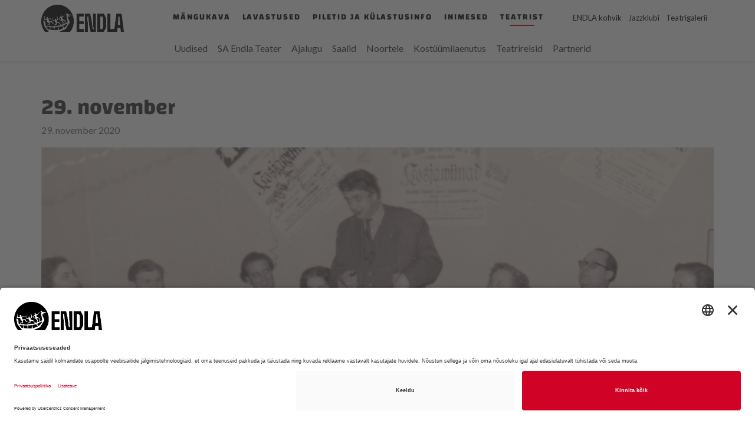

--- FILE ---
content_type: text/html; charset=utf-8
request_url: https://www.endla.ee/teatrist/tana-endla-aja-loos/29-november
body_size: 33514
content:
<!DOCTYPE html>
<html class="public" lang="et">
<head prefix="og: http://ogp.me/ns#">
  
  

  


<!--[if IE]><meta http-equiv="X-UA-Compatible" content="IE=edge"><![endif]-->
<!-- BEGIN Usercentrics related code -->
<link rel="preconnect" href="//app.usercentrics.eu">
<link rel="preconnect" href="//api.usercentrics.eu">
<link rel="preconnect" href="//privacy-proxy.usercentrics.eu">
<link rel="preload" href="//app.usercentrics.eu/browser-ui/latest/loader.js" as="script">
<link rel="preload" href="//privacy-proxy.usercentrics.eu/latest/uc-block.bundle.js" as="script">
<script id="usercentrics-cmp" data-settings-id="V6jcr59E-gJCjw" src="https://app.usercentrics.eu/browser-ui/latest/loader.js" async></script>
<script type="application/javascript" src="https://privacy-proxy.usercentrics.eu/latest/uc-block.bundle.js"></script>
<!-- END Usercentrics related code -->
<!-- Start cookieyes banner --> <!--<script id="cookieyes" type="text/javascript" src="https://cdn-cookieyes.com/client_data/6d7e09b433a982f1693f49c8/script.js"></script>--> <!-- End cookieyes banner -->


<meta http-equiv="Content-Type" content="text/html; charset=utf-8">
<meta name="viewport" content="width=device-width, initial-scale=1, maximum-scale=1, user-scalable=no">
<meta name="format-detection" content="telephone=no">



<link rel="apple-touch-icon" sizes="180x180" href="/assets/apple-touch-icon.png">
<link rel="icon" type="image/png" href="/assets/favicon-32x32.png" sizes="32x32">
<link rel="icon" type="image/png" href="/assets/favicon-16x16.png" sizes="16x16">
<link rel="manifest" href="/assets/manifest.json">
<link rel="mask-icon" href="/assets/safari-pinned-tab.svg" color="#5bbad5">
<meta name="theme-color" content="#ffffff">




<!--[if lt IE 9]><link href="/stylesheets/ie8.css" media="screen" rel="stylesheet" type="text/css" /><![endif]-->
<link href="/stylesheets/main-v6.min.css" media="screen" rel="stylesheet" type="text/css" />

<link rel="stylesheet" href="//static.voog.com/libs/edicy-search/latest/edicy-search.css">
<link href="/stylesheets/extra_styles.css" media="screen" rel="stylesheet" type="text/css" />


<script src="/javascripts/modernizr-custom.min.js"></script>
<script>

document.addEventListener("DOMContentLoaded", function() {
  var lazyBackgrounds = [].slice.call(document.querySelectorAll(".lazy-background"));

  if ("IntersectionObserver" in window) {
    var lazyBackgroundObserver = new IntersectionObserver(function(entries, observer) {
      entries.forEach(function(entry) {
        if (entry.isIntersecting) {
          var lazyBackground = entry.target;
          lazyBackground.style.backgroundImage = "url(" + lazyBackground.dataset.src + ")";
          lazyBackgroundObserver.unobserve(lazyBackground);
        }
      });
    });

    lazyBackgrounds.forEach(function(lazyBackground) {
      lazyBackgroundObserver.observe(lazyBackground);
    });
  } else {
    // Fallback for browsers that do not support IntersectionObserver
    lazyBackgrounds.forEach(function(lazyBackground) {
      lazyBackground.style.backgroundImage = "url(" + lazyBackground.dataset.src + ")";
    });
  }
});


</script>


<title>29. november — Endla Teater</title>




<meta property="og:type" content="article">
<meta property="og:url" content="https://www.endla.ee/teatrist/tana-endla-aja-loos/29-november">
<meta property="og:title" content="29. november — Endla Teater">
<meta property="og:site_name" content="Endla Teater">





  <meta property="og:image" content="https://www.endla.ee/photos/kosjaviinad%20200.%20etendus%2C%20keskel%20Ird%20001_large.jpg">
  <meta property="og:image:type" content="image/jpeg">
  <meta property="og:image:width" content="1280">
  <meta property="og:image:height" content="946">









<link href="/teatrist/tana-endla-aja-loos.rss" rel="alternate" title="RSS voog" type="application/rss+xml" />


<!-- Google tag (gtag.js) -->
<script async src="https://www.googletagmanager.com/gtag/js?id=G-W1Q3GK9B1L"></script>
<script>
  window.dataLayer = window.dataLayer || [];
  function gtag(){dataLayer.push(arguments);}
  gtag('js', new Date());

  gtag('config', 'G-W1Q3GK9B1L');
</script>

<!-- Facebook Pixel Code -->
<script>
  !function(f,b,e,v,n,t,s)
  {if(f.fbq)return;n=f.fbq=function(){n.callMethod?
  n.callMethod.apply(n,arguments):n.queue.push(arguments)};
  if(!f._fbq)f._fbq=n;n.push=n;n.loaded=!0;n.version='2.0';
  n.queue=[];t=b.createElement(e);t.async=!0;
  t.src=v;s=b.getElementsByTagName(e)[0];
  s.parentNode.insertBefore(t,s)}(window, document,'script',
  'https://connect.facebook.net/en_US/fbevents.js');
  fbq('init', '363704894308663');
  fbq('track', 'PageView');
</script>
<noscript><img height="1" width="1" style="display:none"
  src="https://www.facebook.com/tr?id=363704894308663&ev=PageView&noscript=1"
/></noscript>
<!-- End Facebook Pixel Code -->

<meta name="facebook-domain-verification" content="elhywxt6bulgjx7bbxep873zx72n8b" />

  <style>
  
  
  

    
  

  
  body > .background-color {
    background-color: ;
  }

  
  .container .background-color {
    background-color: rgb(255,255,255);
  }
</style>


<link href="//static.voog.com/libs/edicy-gallery/1.9.1/edicy-gallery.css" media="screen" rel="stylesheet" />
</head>
<body class="post-page js-bg-picker-area">
  
  
<header class="header">
  <div class="container">
    <div class="header-left">
      




<a class="logo-wrapper" href="/et">
  <div class="logo">
    <img src="//media.voog.com/0000/0041/3004/photos/endla_logo_lai.png">
  </div>
</a>

      
<!-- Search form addition starts here -->
      
      <!-- Search form addition ends here -->
      
      <button class="menu-btn js-menu-btn js-prevent-sideclick">
        <span class="visible-xs-inline-block visible-sm-inline-block visible-md-inline-block menu-label">Menüü</span>
        <span class="menu-stripe first"></span>
        <span class="menu-stripe"></span>
        <span class="menu-stripe"></span>
      </button>

      <nav class="menu-main js-menu-main js-popover js-prevent-sideclick">
        <ul class="menu hidden-xs hidden-sm hidden-md">
  

  
    
      <li class="menu-item">
        <a class="menu-link" href="/mangukava">Mängukava</a>
      </li>
    

  
    
      
        
        <li class="menu-item">
          <a class="menu-link" href="/lavastused/koik">Lavastused</a>
        </li>
        
      
        
      
        
      
        
      
        
      
    

  
    
      
        
        <li class="menu-item">
          <a class="menu-link" href="/piletid/piletiinfo">Piletid ja külastusinfo</a>
        </li>
        
      
        
      
        
      
        
      
    

  
    
      
        
        <li class="menu-item">
          <a class="menu-link" href="/inimesed/loomingulised">Inimesed</a>
        </li>
        
      
        
      
        
      
        
      
        
      
    

  
    
      
        
        <li class="menu-item">
          <a class="menu-link active" href="/teatrist/uudised">Teatrist</a>
        </li>
        
      
        
      
        
      
        
      
        
      
        
      
        
      
        
      
    

  
  
  
</ul>

        <ul class="menu mobile-menu visible-xs visible-sm visible-md">
  

  
    <li class="menu-item">
      <a class="menu-link"  href="/mangukava" >Mängukava</a>
    </li>
    

  
    <li class="menu-item">
      <a class="menu-link"  href="#">Lavastused<i class="fa fa-caret-right" aria-hidden="true"></i></a>
    </li>
    
    <div class="level-2">
      <nav class="menu-sub">
        <ul class="menu">
          
            


              <li class="menu-item">
                <a class="menu-link" href="/lavastused/koik">Kõik lavastused</a>
              </li>
            


              <li class="menu-item">
                <a class="menu-link" href="/lavastused/tulekul">Tulekul lavastused</a>
              </li>
            


              <li class="menu-item">
                <a class="menu-link" href="/lavastused/lastele">Laste- ja noortelavastused</a>
              </li>
            


              <li class="menu-item">
                <a class="menu-link" href="/lavastused/arhiivilavastused">Lavastused 2005-2015</a>
              </li>
            


              <li class="menu-item">
                <a class="menu-link" href="/lavastused/arhiiv">Lavastused 2016-2024</a>
              </li>
            
          
          
          
        </ul>
      </nav>
    </div>
    

  
    <li class="menu-item">
      <a class="menu-link"  href="#">Piletid ja külastusinfo<i class="fa fa-caret-right" aria-hidden="true"></i></a>
    </li>
    
    <div class="level-2">
      <nav class="menu-sub">
        <ul class="menu">
          
            


              <li class="menu-item">
                <a class="menu-link" href="/piletid/piletiinfo">Piletiinfo</a>
              </li>
            


              <li class="menu-item">
                <a class="menu-link" href="/piletid/e-kinkekaart">Kinkekaart</a>
              </li>
            


              <li class="menu-item">
                <a class="menu-link" href="/piletid/soodustused">Soodustused </a>
              </li>
            


              <li class="menu-item">
                <a class="menu-link" href="/piletid/koostoopartnerite-pakkumised">Koostööpartnerite pakkumised</a>
              </li>
            
          
          
          
        </ul>
      </nav>
    </div>
    

  
    <li class="menu-item">
      <a class="menu-link"  href="#">Inimesed<i class="fa fa-caret-right" aria-hidden="true"></i></a>
    </li>
    
    <div class="level-2">
      <nav class="menu-sub">
        <ul class="menu">
          
            


              <li class="menu-item">
                <a class="menu-link" href="/inimesed/loomingulised">Loomingulised</a>
              </li>
            


              <li class="menu-item">
                <a class="menu-link" href="/inimesed/loovtehnilised">Loovtehnilised</a>
              </li>
            


              <li class="menu-item">
                <a class="menu-link" href="/inimesed/administratsioon">Administratsioon</a>
              </li>
            


              <li class="menu-item">
                <a class="menu-link" href="/inimesed/teenindav">Teenindav</a>
              </li>
            


              <li class="menu-item">
                <a class="menu-link" href="/inimesed/inimesed-a-z">Inimesed A-Z</a>
              </li>
            
          
          
          
        </ul>
      </nav>
    </div>
    

  
    <li class="menu-item">
      <a class="menu-link active"  href="#">Teatrist<i class="fa fa-caret-right rotate-90" aria-hidden="true"></i></a>
    </li>
    
    <div class="level-2">
      <nav class="menu-sub">
        <ul class="menu">
          
            


              <li class="menu-item">
                <a class="menu-link" href="/teatrist/uudised">Uudised</a>
              </li>
            


              <li class="menu-item">
                <a class="menu-link" href="/teatrist/sa-endla-teater">SA Endla Teater</a>
              </li>
            


              <li class="menu-item">
                <a class="menu-link" href="/teatrist/ajalugu">Ajalugu</a>
              </li>
            


              <li class="menu-item">
                <a class="menu-link" href="/teatrist/ruumide-rent">Saalid</a>
              </li>
            


              <li class="menu-item">
                <a class="menu-link" href="/teatrist/noortele">Noortele</a>
              </li>
            


              <li class="menu-item">
                <a class="menu-link" href="/teatrist/kostuumilaenutus">Kostüümilaenutus</a>
              </li>
            


              <li class="menu-item">
                <a class="menu-link" href="/teatrist/teatrireisid">Teatrireisid</a>
              </li>
            


              <li class="menu-item">
                <a class="menu-link" href="/teatrist/partnerid">Partnerid</a>
              </li>
            
          
          
          
        </ul>
      </nav>
    </div>
    

  
</ul>

        <div class="header-right visible-xs visible-sm visible-md">
        
        
          
          
        
          
          
        
          
          
        
          
          
        
          
          
        
          
          
            
              <ul class="menu-right menu">
                
                  <li class="menu-item">
                    <a class="menu-link"  href="#">ENDLA kohvik<i class="fa fa-caret-right" aria-hidden="true"></i></a>
                  </li>
                  
                  <div class="level-2">
                    <nav class="menu-sub">
                      <ul class="menu">
                        
                          <li class="menu-item">
                            <a class="menu-link" href="/teater/endlakohvik">Tutvustus</a>
                          </li>
                          
                            <li class="menu-item">
                              <a class="menu-link" href="/teater/endlakohvik/nadalamenuu_kondiiter">Lõuna & kondiiter</a>
                            </li>
                          
                            <li class="menu-item">
                              <a class="menu-link" href="/teater/endlakohvik/a-la-carte-menuu">A la carte </a>
                            </li>
                          
                            <li class="menu-item">
                              <a class="menu-link" href="/teater/endlakohvik/uritused">Sündmused</a>
                            </li>
                          
                            <li class="menu-item">
                              <a class="menu-link" href="https://v2.tableonline.fi/instabook/bookings/gtuudNj?locale=ee">BRONEERI LAUD</a>
                            </li>
                          
                        
                      </ul>
                    </nav>
                  </div>
                  
                
                  <li class="menu-item">
                    <a class="menu-link"  href="#">Jazzklubi<i class="fa fa-caret-right" aria-hidden="true"></i></a>
                  </li>
                  
                  <div class="level-2">
                    <nav class="menu-sub">
                      <ul class="menu">
                        
                          <li class="menu-item">
                            <a class="menu-link" href="/teater/jazzklubi">Tutvustus</a>
                          </li>
                          
                            <li class="menu-item">
                              <a class="menu-link" href="/teater/jazzklubi/kontserdid">Kontserdid</a>
                            </li>
                          
                            <li class="menu-item">
                              <a class="menu-link" href="/teater/jazzklubi/toimunud-kontserdid">Toimunud kontserdid</a>
                            </li>
                          
                        
                      </ul>
                    </nav>
                  </div>
                  
                
                  <li class="menu-item">
                    <a class="menu-link"  href="#">Teatrigalerii<i class="fa fa-caret-right" aria-hidden="true"></i></a>
                  </li>
                  
                  <div class="level-2">
                    <nav class="menu-sub">
                      <ul class="menu">
                        
                          <li class="menu-item">
                            <a class="menu-link" href="/teater/teatrigalerii">Tutvustus</a>
                          </li>
                          
                            <li class="menu-item">
                              <a class="menu-link" href="/teater/teatrigalerii/naitused">Hetkel Galeriis</a>
                            </li>
                          
                            <li class="menu-item">
                              <a class="menu-link" href="/teater/teatrigalerii/naituste-arhiiv">Arhiiv</a>
                            </li>
                          
                        
                      </ul>
                    </nav>
                  </div>
                  
                
              </ul>
            
          
        
          
          
        
          
          
        
          
          
        
          
          
        
          
          
        
          
          
        
          
          
        
          
          
        
          
          
        
          
          
        
          
          
        
          
          
        
          
          
        
        

        
      </div>
      </nav>
      <div class="header-right hidden-xs hidden-sm hidden-md">
        
        
          
          
        
          
          
        
          
          
        
          
          
        
          
          
        
          
          
            
              <ul class="menu-right menu">
                
                  <li class="menu-item">
                    <a class="menu-link" href="/teater/endlakohvik">ENDLA kohvik</a>
                    
                  </li>
                
                  <li class="menu-item">
                    <a class="menu-link" href="/teater/jazzklubi">Jazzklubi</a>
                    
                  </li>
                
                  <li class="menu-item">
                    <a class="menu-link" href="/teater/teatrigalerii">Teatrigalerii</a>
                    
                  </li>
                
              </ul>
            
          
        
          
          
        
          
          
        
          
          
        
          
          
        
          
          
        
          
          
        
          
          
        
          
          
        
          
          
        
          
          
        
          
          
        
          
          
        
          
          
        

        
      </div>
      
    </div>
  </div>
</header>
<script src="//static.voog.com/libs/edicy-search/latest/edicy-search.js"></script>
<link rel="stylesheet" href="//static.voog.com/libs/edicy-search/latest/edicy-search.css">
<script>
  document.addEventListener('DOMContentLoaded', function() {
    var searchForm = document.querySelector(".search-form");
    if (searchForm) {
      var search = new VoogSearch(searchForm, {
        per_page: 3,
        lang: "et",
        resultsContainer: null,
        sideclick: true,
        mobileModeWidth: 480,
        updateOnKeypress: false,
        minQueryLength: 3,
        showTick: true,
        position: "auto",
      });
    }
  });
</script>


  
  
  
    
  
    
      
    
  
    
      
    
  
    
      
    
  
    
      
        
        <div class="menu-level-2 hidden-xs hidden-sm hidden-md">
          <div class="container">
            <nav class="menu-sub">
              <ul class="menu toPrioritize1 toprioritize1">
                
                  

                    
                    

                    <li class="menu-item" data-priority="1">
                      <a class="menu-link" href="/teatrist/uudised">Uudised</a>
                    </li>
                  

                    
                    

                    <li class="menu-item" data-priority="1">
                      <a class="menu-link" href="/teatrist/sa-endla-teater">SA Endla Teater</a>
                    </li>
                  

                    
                    

                    <li class="menu-item" data-priority="1">
                      <a class="menu-link" href="/teatrist/ajalugu">Ajalugu</a>
                    </li>
                  

                    
                    

                    <li class="menu-item" data-priority="1">
                      <a class="menu-link" href="/teatrist/ruumide-rent">Saalid</a>
                    </li>
                  

                    
                    

                    <li class="menu-item" data-priority="1">
                      <a class="menu-link" href="/teatrist/noortele">Noortele</a>
                    </li>
                  

                    
                    

                    <li class="menu-item" data-priority="1">
                      <a class="menu-link" href="/teatrist/kostuumilaenutus">Kostüümilaenutus</a>
                    </li>
                  

                    
                    

                    <li class="menu-item" data-priority="1">
                      <a class="menu-link" href="/teatrist/teatrireisid">Teatrireisid</a>
                    </li>
                  

                    
                    

                    <li class="menu-item" data-priority="1">
                      <a class="menu-link" href="/teatrist/partnerid">Partnerid</a>
                    </li>
                  
                
                <div class="edy-buttons">
                  
                  
                </div>
              </ul>
            </nav>
          </div>
        </div>
      
    
  

  




  <div class="container js-bg-picker-area">
    

    <main class="content" role="main" data-search-indexing-allowed="true">
      
      <article class="post">
  <header class="post-header">
    <h2 class="post-title">29. november</h2>
    <time class="post-date" datetime="29 November">29. november 2020</time>
  </header>

  <div class="post-content">
  
    <div class="article-page-image focuspoint-target" style="background-image: url('//www.endla.ee/photos/kosjaviinad%20200.%20etendus%2C%20keskel%20Ird%20001.jpg');background-position: 49% 32%; "></div>
      

  
  
</article>

      <div class="article-wrap">
        <div class="row">
          <div class="col-md-8">
            <div class="post-content">
              <div class="post-excerpt content-formatted"></div>
              <div class="post-body content-formatted"><p><b><span style="font-size: 20px;">1925</span></b>&nbsp;toimub Endlas kaks sündmust, üks kurvem, teine rõõmsam. </p><p>Päeval kell pool üks toimub teatrimajas lühike <b>aktus</b>&nbsp;26. oktoobril surnud <b>Karl Jungholzi mälestuseks</b>. Aktuse avab diviisiorkester, järgneb A. Jürvetsoni kõne lahkunu eluloost ja tegevusest, diviisiorkester mängib „Ligemal Jumal sul“, mille järel Eduard Nukk kannab ette päevakohase luuletuse ning Pärnu </p>Helikunsti segakoor laulab „Helde Isa taeva sees“. Seejärel peab Aleksander Teetsov lühikese kõne sellest, kui kallis on see, mida annavad näitlejad ja näitejuhid, sest see tuleb südamest ja on kõige parem, mida nad üldse anda mõistavad ja suudavad, kuid kahjuks ei võta arvustajad sageli kõike seda õigesti vastu. Aktuse lõpetuseks mängib orkester leinamarssi.<br>Aktuse eelteates 28. novembri ajalehes avaldab Endla teatrikomisjon lootust, et <span style="color: rgb(153, 96, 38);">„ka pärnlased oskavad hinnata Karl Jungholzi üle 30 aastast väsimata ja väärtuslist tööd rahva hariduspõllul ja tulevad kokku suurel hulgal, et järelhüüda üheskoos talle soojemat tänu, seda enam, et ta tootas ka Pärnu „Endla“ teaatris näitejuhina ja lavakunstikursuste juhatajana.“</span><br>Mälestusaktusele kogunebki pea saalitäis rahvast ning samal ajal, kui „Endlas“ aktust peetakse, sängitatakse Karl Jungholzi põrm pealinnas viimsele puhkepaigale, kuhu Endla teatrikomisjon ja näiteseltskond saadavad ühise pärja.<p>Õhtul kell pool üheksa aga <b>esietendub</b>&nbsp;Emmerich Kálmani operett <b>„Sügismanööver“</b>, mille lavastab Marie Kalbek. Lavastuse muusikajuhiks on ka sel korral Gustav David ning laulujuhiks Robert Kalbek. Mängivad – nagu taas ajaleheteadetest loeme – Irene Tiimann, Ida Suvorova, Marie Kalbek, Karl Merits, Kristjan Hansen, Aleksius Sagor, Voldemar Laason, Manivalde Mitt, Oskar Mitt, Richard Siig ja teised.<br></p><div class="edy-texteditor-container image-container edy-positionable-container-center edy-image-container-with-title" contenteditable="false" unselectable="on" style="width: 253px; max-width: 100%; text-align: left; display: block; float: none; margin-left: auto; margin-right: auto; overflow: hidden; position: relative;" data-image-id="14275192" data-title="Postimehe Pärnu väljaanne 27. nov. 1925">
  <div class="edy-padding-resizer-wrapper" style="padding-bottom: 166.798418972332%; position: relative; overflow: hidden;">
      <picture title="Postimehe Pärnu väljaanne 27. nov. 1925" style="position: absolute; display: block; max-width: none; width: auto; height: 100%; left: 0%; top: 0px;" alt="Postimehe Pärnu väljaanne 27. nov. 1925">
        <!--[if IE 9]><video style="display: none;"><![endif]-->
        <source sizes="253px" srcset="//media.voog.com/0000/0041/3004/photos/1925%2029nov%20S%C3%BCgisman%C3%B6%C3%B6ver%20kuulutus%20PPv%2027nov.png 253w, //media.voog.com/0000/0041/3004/photos/1925%2029nov%20S%C3%BCgisman%C3%B6%C3%B6ver%20kuulutus%20PPv%2027nov_medium.png 90w">
        <!--[if IE 9]></video><![endif]-->
        <img src="//media.voog.com/0000/0041/3004/photos/1925%2029nov%20S%C3%BCgisman%C3%B6%C3%B6ver%20kuulutus%20PPv%2027nov.png" title="Postimehe Pärnu väljaanne 27. nov. 1925" alt="Postimehe Pärnu väljaanne 27. nov. 1925" style="position: absolute; max-width: none; width: auto; height: 100%;">
      </picture>
    </div>
</div><div class="edy-texteditor-container image-container edy-positionable-container-center edy-image-container-with-title" contenteditable="false" unselectable="on" style="width: 607px; max-width: 100%; text-align: left; display: block; float: none; overflow: hidden; position: relative; margin-left: auto; margin-right: auto;" data-image-id="14275191" data-title="Postimehe Pärnu väljaanne 26. nov. 1925">
  <div class="edy-padding-resizer-wrapper" style="padding-bottom: 100.3%; position: relative; overflow: hidden;">
      <picture title="Postimehe Pärnu väljaanne 26. nov. 1925" style="position: absolute; display: block; max-width: none; width: auto; height: 100%; left: 0%; top: 0%;" alt="Postimehe Pärnu väljaanne 26. nov. 1925">
        <!--[if IE 9]><video style="display: none;"><![endif]-->
        <source sizes="608px" srcset="//media.voog.com/0000/0041/3004/photos/1925%2029nov%20S%C3%BCgisman%C3%B6%C3%B6ver%20eelteade%20PPv%2026nov.png 676w, //media.voog.com/0000/0041/3004/photos/1925%2029nov%20S%C3%BCgisman%C3%B6%C3%B6ver%20eelteade%20PPv%2026nov_block.png 598w, //media.voog.com/0000/0041/3004/photos/1925%2029nov%20S%C3%BCgisman%C3%B6%C3%B6ver%20eelteade%20PPv%2026nov_medium.png 150w">
        <!--[if IE 9]></video><![endif]-->
        <img src="//media.voog.com/0000/0041/3004/photos/1925%2029nov%20S%C3%BCgisman%C3%B6%C3%B6ver%20eelteade%20PPv%2026nov.png" title="Postimehe Pärnu väljaanne 26. nov. 1925" alt="Postimehe Pärnu väljaanne 26. nov. 1925" style="position: absolute; max-width: none; width: auto; height: 100%;">
      </picture>
    </div>
</div><p>Postimehe Pärnu väljaande 1. detsembri numbris arvustab lavastust M. L.:</p><div style="text-align: center;"><span style="color: rgb(153, 96, 38);"><b>Operett „Sügismanööver“ Endlas. </b></span><br><span style="color: rgb(153, 96, 38);">Esietendus 29. skp.</span></div><span style="color: rgb(153, 96, 38);">Sõjaväelased ja manöövrid – see on tänulik aine operetiks. Hiilgavad mundrid, klirisevad mõõgad, tärisevad kannused – need loovad iseenesest juba operetikohase lustilik-heleva, kerge meeleolu. Ja manöövrid toovad ikka kaasa liikumist, vaheldust, uusi läbielamusi. Seda sõjaväelist shikki, manöövrite aegset kiirendatud liikumistempot ning vahelduste meeleolu ongi rohkesti ka „Sügismanöövrites“. Et ei tuleks puudu koomilistest situatsioonidest ja naljakatest vahekordadest, selle eest muidugi on ka hoolitsetud – seekord ühe kadetist-veltveebeli näol, selle näol muidugi peaasjalikult, kuna lõbusa tuju sünnitamiseks arusaadavalt aitavad kaasa enam-vähem kõik teisedki. Kuid ei puudu siin ka oma dramaatiline nootki. Seekord argneb see ühe ülemleitnandi ja lossipreili vahel, paisudes teises vaatuses isegi õige kaasahaaravalt tugevaks. Sellepärast osalt tundubki „Sügismanöövritele“ puudusena ta järsk langus sellelt dramaatiliselt momendilt vastupidisse, kusjuures sellega kaugeltki aga öelda pole tahetud, et operett operetina ei peaks lõppema. </span><br><span style="color: rgb(153, 96, 38);">Mängiti tujuga. Pr. E. Tiimann Risa von Marbachi osas oli õige kena ja laulult hea nagu harilikult; segas, kahjuks, paiguti aga võõrakõlaline väljarääkimine. Pr. M. Kalbeki vabatahtlik Marosi oli terves kogusummas üpris veetlev ja lõbus husaar. Samuti sümpaatiat võitev oli pr. I. Suvorova Treszkana. Hästi olid seekord esitatud ka teised kõrvalisemad naisosad. Meesosalistest olid kujult kui ka mängult õige head K. Hansen ülemjuhataja V. Lohonay’na ja V. Laason rittmeister v. Emmerich'ina. K. Meerits’i ülemleitnant v. Lorenthy mäng tundus paiguti kuivana; eriti tehtuna mõjus tema armastuse avaldamine Treszkale teises vaatuses, kuid sellevastu oli ta õige hoogne, sama vaatuse tantsustseenis, mis osutus üheks jõulikumaks kohaks operetis. Hästi õnnestus A. Sagoril kadett Vallensteini koomiline osa ning samuti rahuldasid ka mõlemad Mittid. Gruppesinemlsi võis jälgida rahuloluga, kuigi nendes ühe ja teise osalise juures tundus veel kindlusetust ja oli märgata siin ja seal komistusi ja üldisest mängutoonist väljalangemist. Meelsasti võis seekord pilk peatuda maitsekail kostüümel. Ning uute dekoratsioonide tõttu oli ka lavastuses värskust ja silmale uudist, nagu omast kohast uudis oli seegi, et metsas kasvavaid puid võib läbiminekuks teelt käsitsi kõrvaldada, nagu seda ettekande ajal laval mitu korda näha võis. Muusikas vist midagi eriliselt meelejäävat ei olnud ja sedagi oli opereti tekstiga võrreldes nagu vähem kui operettides harilikult. Rahvast oli rohkesti. </span><br><div style="text-align: right;"><span style="color: rgb(153, 96, 38);">M. L.</span><br></div><p>Kahjuks ei saa me teisaldatavate puudega dekoratsioonide autori nime teada ka Vaba Maa Pärnu väljaandes 20. novembril ilmunud lühiarvustusest:</p><div style="text-align: center;"><span style="color: rgb(153, 96, 38);"><b>„Sügismanööver“ Endlas.</b></span></div><span style="color: rgb(153, 96, 38);">K. von Bakony kolmevaatusline operett „Sügismanööver“, millele operettide komponist Kálmann muusika loonud, läks möödunud pühapäeva õhtul „Endla“ teatris hea hoo ja eduga üle lava. Peab ütlema, et meie operettetendused arenevad kenasti ja võidavad ikka rohkem ja rohkem publiku poolehoiu. Rahvast oli ilmunud rohkesti ja jälgis mängu huvi ja rohkete kiiduavaldustega. </span><br><span style="color: rgb(153, 96, 38);">Esinemised nii üksikutes osades kui ka kogumängus olid ladusad ja kenad, sest see operett on küllalt vaheldusrikas ja huviäratav oma kirjude helevärviliste piltide tõttu, sest kuhu husaarid ilmuvad, seal on kõik liikvel ja askeldamas – eriti õrnemsugu. Seal sõlmitakse keerulisi armusidemeid, millised tuleb pärast harutada, ning, vaatamata takistustele, on lõpp harilikult ikka hea. </span><br><span style="color: rgb(153, 96, 38);">Muusika, nagu Kálmann'il ikka, on viisirikas ja kena, olgugi, et ta ei saa võistelda sama komponisti hiljemate operettega, nagu seda on „Silva“ või veel enam „Mariza“. </span><br><span style="color: rgb(153, 96, 38);">Kogumängust paistsid välja hoogsa mängu tõttu: pr. Kalbek, pr. Tiimann, pr. Suvorova ja hrad Sagor, kes palju nalja esitas, Laason, Hansen ja Siig. </span><br><div style="text-align: right;"><span style="color: rgb(153, 96, 38);">–ts.</span><br></div><p>„Sügismanöövriga“ antakse 4 etendust, mida külastab 1628 operetihuvilist.</p><p><br></p><p><b><span style="font-size: 20px;">1939</span></b>&nbsp;esietendub K. Blumthali kolmevaatuseline komöödia <b>„Töölaagri paos“</b>. Lavastaja on Voldemar Laason, kunstnik Uko Halla. Mängivad Voldemar Laason, Marina Mikk, Sophie Sooäär, Mare Voog, Henn Aare, Paul Ruubel, Veera Luur, Ross Teder, Friedrich Tilk, Uko Halla, Jakob Küüts, A. Laason ja Hilja Tasane.<br></p><p>Lavastuse eeltutvustus 28. novembri Pärnumaa Teatajas avab näitemängu probleemistikku:</p><div style="text-align: center;"><span style="color: rgb(153, 96, 38);"><b>„Töölaagri paos“</b></span></div><span style="color: rgb(153, 96, 38);">K. Blumenthal'i komöödia tuleb „Endlas“ V. Laasoni lavastusel eeloleval kolmapäeval, 29. novembril 1939. a. kell 8 õhtul esietendusele. See on teiseks algupärandiks käesoleval hooajal. Huvitavalt ja huumoriküllaselt on selles käsitatud akuutset tööpõlgurite probleemi milline küsimus aga siiski pole tõstetu nii valdavaks, et ta varjaks muud teoses esinevad intriigid ja probleemid. Lavastaja on teinud põhjalikku tööd, et komöödiat esitada kõigiti väärikalt.</span><br><p></p><p>Arvustus 1. detsembri Uus Eesti Pärnu Uudistes ja Pärnu Päevalehes on lavastuse, aga eriti näidendi suhtes üsna karm:<br></p><div style="text-align: center;"><span style="color: rgb(153, 96, 38);"><b>Töölaagri paos</b></span></div><div style="text-align: right;"><span style="color: rgb(153, 96, 38);">K. Blumthali komöödia 3 vaat. 4 pildis „Endla“ esietendusel 29. nov. V. Laasoni lavastus.</span></div><span style="color: rgb(153, 96, 38);">See on tundmata autori komöödia, millel on oma voorusi, kuid millel on ka oma puudusi. Ja neid viimaseid on tal üsna paljugi, nii et esimesest vaatusest tärkav lootus peab viimase pildi eesriide langemisel andma maad pettumusele. Ja see viimane pole kahjuks üsnagi väikene kui komöödia 4. pildi järgi eesriie langeb. </span><br><span style="color: rgb(153, 96, 38);">Kõige suurem voorus on K. Blumthali kõnealuses vist esikkomöödias see, et ta on võtnud omale eeskujuks hea meistri – Hugo Raudsepa nimelt. Teise, ja ta pärisoma voorusena tuleb kinni naelutada autori dialoogi osalikku ohjeldamist ja omajagu ka lavalise intriigi, üldse, lavalise liikuvuse maksmapaneku suutlikkust. Ent seda kahjuks vaid osaliselt, sest kõik see, kuidas ja milliste abinõudega autor näidendi teises pooles paneb publiku jälgima, kuulub odavasse võttesse, ebausutavusse ning, mis kõige halvem magedasse jantlikku ilustoonitekitamisse. </span><br><span style="color: rgb(153, 96, 38);">H. Raudsepa tuntud kujud paistavad kõigist „Töölaagri paos“ tegelastest läbi. Kõige enam on siin kitčiks tarvitatud „Mikumärdi“ kujusid. Hele on sarnane Jaak Joorami tütre Maretiga, Malle on Emsi teisik, Kaie Rajala päris sinasõber Mimm Soekaraskiga, ta tütar Ilmatar üsna hea tuttav, nagu leeriõde, Silviaga, Juulal on ühist Eltsuga, ning lõpuks – kas pole Madisel Jaak Joorami, Hillaril Joorami poja Ennuga või Juhaniga, isegi Värsi Kustil pops Tomuskiga j.n.e. ühiseid sugemeid?! –Kindlasti. Ühel vähem, teisel enam. Tõsi küll. „Mikumärdi“ esiktrüki ilmumisest ja lavastusest on möödas täpselt kümme aastat, ning selle aja kestel on meie elu päris põhjalikult muutunud. Erakonnad on kadunud, popsi ja peremehe vahekord pole nii terav, Toompeal pole enam mürgeldusi, Tallinnas ei saa vurledele maamees „aisaga kurku sõita“, maal töötavad nüüd poolakad, kodukaunistamine veereb fassaadi-jutuga laiemalt üle maa (seda fassaadi-juttu on selles näidendis liig palju!) ning moraal on veelgi teissugusema mõiste omanud kui „Mikumärdi“ päevil. Kõik need uuendused on K. Blumthal üsna osavalt endiste „Mikumärdi“ inimeste suhu pannud, kuid nende olemus on jäänud endiseks.</span><br><span style="color: rgb(153, 96, 38);">Nii et: vana vein uues astjas, millel puudub loomulikkus, ehtne omapära, rääkimata raudsepalikust vaimukusest, sest vaimukuse närv pole „Töölaagri paos“ autoril kuigi tugev. Seda õieti polegi, kuigi ta püüab seda kohati tõendada. Selle juures satub ta aga labasusse, nagu seal, kus lihuniku lesk kutsub peremeest laup. õhtul tuppa, et – hoolitseda järeltuleva soo eest. Niisugune jutt on banaalne lavalt kuulda ja võinuks kärbitud olla.</span><br><span style="color: rgb(153, 96, 38);">Kuid kõigele üteldule ja paljule puudulikkusele ütlemata, ei saa me ometi salata kõnealuse komöödia vähenõudlikku rahvalikkust, millisena ta võib massi köitagi, ilma et kellelegi saalis pruugiks end pingutada vaatamise ja vaagimisega. </span><br><span style="color: rgb(153, 96, 38);">Ajaviide, jah ainult seda ilma kunstilise kuigi kõrgele küündivuseta!</span><br><span style="color: rgb(153, 96, 38);">Mis puutub lavastusse ja mängusse, siis ei saa selles suuri etteheiteid teha ei ühele ega teisele; kuid silmapaistvate saavutuste üle lavastuses ja mängus pole meil ka põhjust rõõmustada, kuna neid ei olnud. Lavastaja oleks pidanud püüdma minu arust anda kõike märksa realistlikumalt kui see mängus avaldus. Asjata püüti koomitseda ja liialdada seal, kus saanuks toime elavate inimestega karikatuuride asemel. Üle mängima kippusid mitmed tegelased, kes olulisemalt ja loomulikult avaldudes pääsenuks vaatajale lähemale.</span><br><span style="color: rgb(153, 96, 38);">Uudse tüübi, just kui tüübi, lõi P. Ruubel kodutu hulkurina (Värsi-Kusti), kes kui niisugune ei olnud halb, kuigi ka tema pidanuks olema pisut vähem pätlik. Ta maanteesõber Hillar (H. Aare) sellevastu oli päris sobiv, samuti U. Halla konstaablina ja V. Laason Madisena, F. Tilk (kraadepoiss) muutus liiast laaberdajaks viinajoomise stseenides.</span><br><span style="color: rgb(153, 96, 38);">Naisosalistest olid ühtlased M. Mikk (Hele), M. Voog (Mariche) ja A. Laason (Juula) ning R. Teder (Ilmatar). S. Rathfelder Mallena täitis oma esimest enam väljapaistvamat osa kohati üsna edukalt, kuna V. Luur Kaie Rajalana oli säärane, nagu me teda ikka ja ikka oleme näinud. </span><br><span style="color: rgb(153, 96, 38);">Tempo näis sobivat ja publikule, keda oli esietenduse kohta küllalt arvukalt, näis komöödia vähenõudliku ajaviitetükina ka meeldivat...</span><br><span style="color: rgb(153, 96, 38);">U. Halla dekoratsioon oli suviselt rõõmus ja värvirikas. </span><br><div style="text-align: right;"><span style="color: rgb(153, 96, 38);">K. Ee.</span></div><div class="edy-texteditor-container image-container edy-positionable-container-center edy-image-container-with-title" contenteditable="false" unselectable="on" style="width: 624px; max-width: 100%; text-align: left; display: block; float: none; overflow: hidden; position: relative; margin-left: auto; margin-right: auto;" data-image-id="14275188" data-title="Veera Luur ja Voldemar Laason lavastuses „Töölaagri paos“. ">
  <div class="edy-padding-resizer-wrapper" style="padding-bottom: 165.63%; position: relative; overflow: hidden;">
      <picture title="Veera Luur ja Voldemar Laason lavastuses „Töölaagri paos“. " style="position: absolute; display: block; max-width: none; width: 100%; height: auto; left: 0%; top: 0%;" alt="Veera Luur ja Voldemar Laason lavastuses „Töölaagri paos“. ">
        <!--[if IE 9]><video style="display: none;"><![endif]-->
        <source sizes="625px" srcset="//media.voog.com/0000/0041/3004/photos/1939%20T%C3%B6%C3%B6laagri%20paos_%20Veera%20Luur%20Voldemar%20Laason.jpeg 483w, //media.voog.com/0000/0041/3004/photos/1939%20T%C3%B6%C3%B6laagri%20paos_%20Veera%20Luur%20Voldemar%20Laason_block.jpeg 362w, //media.voog.com/0000/0041/3004/photos/1939%20T%C3%B6%C3%B6laagri%20paos_%20Veera%20Luur%20Voldemar%20Laason_medium.jpeg 91w">
        <!--[if IE 9]></video><![endif]-->
        <img src="//media.voog.com/0000/0041/3004/photos/1939%20T%C3%B6%C3%B6laagri%20paos_%20Veera%20Luur%20Voldemar%20Laason.jpeg" title="Veera Luur ja Voldemar Laason lavastuses „Töölaagri paos“. " alt="Veera Luur ja Voldemar Laason lavastuses „Töölaagri paos“. " style="position: absolute; max-width: none; width: 100%; height: auto;">
      </picture>
    </div>
</div><p>Lavastusega „Töölaagri paos“ antakse Endlas 9 etendust, mida vaatab 3096 inimest.</p><p><br></p><p><b><span style="font-size: 20px;">1959</span></b>&nbsp;tähistatakse Pärnu teatris aga ainulaadset juubelit – <b>200. etenduseni</b>&nbsp;jõuab 1953. aasta oktoobris lavale jõudnud Lydia Koidula näidendi <b>„Kosjaviinad“</b>&nbsp;esiklavastus. Kuue aasta jooksul on lavastusega etendusi antud vabariigi kõigis rajoonides ning seda on näinud pea 40000 inimest. Juubelietendusel viibib kohal ka lavastaja Kaarel Ird ning nagu fotolt näha, ei tähistata juubelit mitte ainult etenduse, vaid ka sellele järgneva meeleoluka pika-laua-peoga.<br></p>
                <div class="post-extra"><div class="edys-gallery-area edys-gallery-wall edys-gallery-wall-loading" data-gallery-id="892901" data-settings="{&quot;thumbsize&quot;:600}" >

  <div class="edys-gallery-wall-loader">
    <svg width="40" height="10" xmlns="http://www.w3.org/2000/svg">
      <defs>
          <style type="text/css">
              @-webkit-keyframes loader {
                0%,40%,
                100% { opacity: .2; }
                70% { opacity: 1; }
              }
              @-moz-keyframes loader {
                0%,40%,
                100% { opacity: .2; }
                70% { opacity: 1; }
              }
              @-o-keyframes loader {
                0%,40%,
                100% { opacity: .2; }
                70% { opacity: 1; }
              }
              @keyframes loader {
                0%,40%,
                100% { opacity: .2; }
                70% { opacity: 1; }
              }

              .dot-loader circle {
                  -webkit-animation: loader 1s ease-in-out infinite both;
                  -moz-animation: loader 1s ease-in-out infinite both;
                  -o-animation: loader 1s ease-in-out infinite both;
                  animation: loader 1s ease-in-out infinite both;
              }

              .dot-loader circle:nth-child(1) {
                  -webkit-animation-delay: -0.75s;
                  -moz-animation-delay: -0.75s;
                  -o-animation-delay: -0.75s;
                  animation-delay: -0.75s;
              }
              .dot-loader circle:nth-child(2) {
                  -webkit-animation-delay: -0.5s;
                  -moz-animation-delay: -0.5s;
                  -ms-animation-delay: -0.5s;
                  -o-animation-delay: -0.5s;
                  animation-delay: -0.5s;
              }
              .dot-loader circle:nth-child(3) {
                  -webkit-animation-delay: -0.25s;
                  -moz-animation-delay: -0.25s;
                  -o-animation-delay: -0.25s;
                  animation-delay: -0.25s;
              }
          </style>
      </defs>

      <g fill="currentColor" class="dot-loader">
          <circle cx="3" cy="3" r="3"/>
          <circle cx="12" cy="3" r="3"/>
          <circle cx="21" cy="3" r="3"/>
      </g>

    </svg>
  </div>

  <div class="edys-gallery-wall-inner" data-gallery-photos>
    

    

    

    

    
      <a class="edys-gallery-wall-item" data-gallery-photo-id="10620448" data-original-url="//media.voog.com/0000/0041/3004/photos/kosjaviinad%20200.%20etendus%2C%20keskel%20Ird%20001.jpg" data-sizes="[{&quot;content_type&quot;:&quot;image/jpeg&quot;,&quot;width&quot;:1280,&quot;height&quot;:946,&quot;size&quot;:&quot;large&quot;,&quot;schemeless_url&quot;:&quot;//media.voog.com/0000/0041/3004/photos/kosjaviinad%20200.%20etendus%2C%20keskel%20Ird%20001_large.jpg&quot;,&quot;url&quot;:&quot;//media.voog.com/0000/0041/3004/photos/kosjaviinad%20200.%20etendus%2C%20keskel%20Ird%20001_large.jpg&quot;},{&quot;content_type&quot;:&quot;image/jpeg&quot;,&quot;width&quot;:600,&quot;height&quot;:443,&quot;size&quot;:&quot;block&quot;,&quot;schemeless_url&quot;:&quot;//media.voog.com/0000/0041/3004/photos/kosjaviinad%20200.%20etendus%2C%20keskel%20Ird%20001_block.jpg&quot;,&quot;url&quot;:&quot;//media.voog.com/0000/0041/3004/photos/kosjaviinad%20200.%20etendus%2C%20keskel%20Ird%20001_block.jpg&quot;},{&quot;content_type&quot;:&quot;image/jpeg&quot;,&quot;width&quot;:150,&quot;height&quot;:111,&quot;size&quot;:&quot;medium&quot;,&quot;schemeless_url&quot;:&quot;//media.voog.com/0000/0041/3004/photos/kosjaviinad%20200.%20etendus%2C%20keskel%20Ird%20001_medium.jpg&quot;,&quot;url&quot;:&quot;//media.voog.com/0000/0041/3004/photos/kosjaviinad%20200.%20etendus%2C%20keskel%20Ird%20001_medium.jpg&quot;},{&quot;content_type&quot;:&quot;image/jpeg&quot;,&quot;width&quot;:1299,&quot;height&quot;:960,&quot;size&quot;:null,&quot;schemeless_url&quot;:&quot;//media.voog.com/0000/0041/3004/photos/kosjaviinad%20200.%20etendus%2C%20keskel%20Ird%20001.jpg&quot;,&quot;url&quot;:&quot;//media.voog.com/0000/0041/3004/photos/kosjaviinad%20200.%20etendus%2C%20keskel%20Ird%20001.jpg&quot;}]" href="//media.voog.com/0000/0041/3004/photos/kosjaviinad%20200.%20etendus%2C%20keskel%20Ird%20001_large.jpg" style="height: 600px;">
        <img
          
          border="0"
          class="edys-gallery-wall-image"
          src="//media.voog.com/0000/0041/3004/photos/kosjaviinad%20200.%20etendus%2C%20keskel%20Ird%20001_large.jpg"
          data-width="1280"
          data-height="946"
        >
      </a>
    
  </div>

</div>
<br><p><b><span style="font-size: 20px;">1981</span></b>&nbsp;esietendub Vaino Vahingu dramatiseering August Jakobsoni romaanist <b>„Vaeste-Patuste alev“</b>, mille lavastab Ingo Normet ja kujundab Vello Tamm. Mängivad Peeter Kard, Arvi Hallik, Maimu Pajusaar, Aire Johanson või Anu Heinsalu, Viktor Jakovlev, Mihkel Smeljanski, Tiia Kriisa, Enn Keerd, Jaak Hein, Paul Mäeots või Artur Ots, Siina Üksküla, Merike Tatsi või Lii Tedre, Toomas Ots või Arne Järvesaar, Villem Indrikson, Jüri Vlassov, Rein Laos, Mati Murumaa, Lembit Kees, Mari Palm või Katrin Nielsen ja Lii Rebbas.<br></p><p>Rudolf Alleri Sirbis ja Vasaras ilmunud arvustust uuslavastusele saab lugeda allpooltoodud ajaleheväljalõikes:</p><div class="edys-gallery-area edys-gallery-wall edys-gallery-wall-loading" data-gallery-id="892938" data-settings="{&quot;thumbsize&quot;:800}" >

  <div class="edys-gallery-wall-loader">
    <svg width="40" height="10" xmlns="http://www.w3.org/2000/svg">
      <defs>
          <style type="text/css">
              @-webkit-keyframes loader {
                0%,40%,
                100% { opacity: .2; }
                70% { opacity: 1; }
              }
              @-moz-keyframes loader {
                0%,40%,
                100% { opacity: .2; }
                70% { opacity: 1; }
              }
              @-o-keyframes loader {
                0%,40%,
                100% { opacity: .2; }
                70% { opacity: 1; }
              }
              @keyframes loader {
                0%,40%,
                100% { opacity: .2; }
                70% { opacity: 1; }
              }

              .dot-loader circle {
                  -webkit-animation: loader 1s ease-in-out infinite both;
                  -moz-animation: loader 1s ease-in-out infinite both;
                  -o-animation: loader 1s ease-in-out infinite both;
                  animation: loader 1s ease-in-out infinite both;
              }

              .dot-loader circle:nth-child(1) {
                  -webkit-animation-delay: -0.75s;
                  -moz-animation-delay: -0.75s;
                  -o-animation-delay: -0.75s;
                  animation-delay: -0.75s;
              }
              .dot-loader circle:nth-child(2) {
                  -webkit-animation-delay: -0.5s;
                  -moz-animation-delay: -0.5s;
                  -ms-animation-delay: -0.5s;
                  -o-animation-delay: -0.5s;
                  animation-delay: -0.5s;
              }
              .dot-loader circle:nth-child(3) {
                  -webkit-animation-delay: -0.25s;
                  -moz-animation-delay: -0.25s;
                  -o-animation-delay: -0.25s;
                  animation-delay: -0.25s;
              }
          </style>
      </defs>

      <g fill="currentColor" class="dot-loader">
          <circle cx="3" cy="3" r="3"/>
          <circle cx="12" cy="3" r="3"/>
          <circle cx="21" cy="3" r="3"/>
      </g>

    </svg>
  </div>

  <div class="edys-gallery-wall-inner" data-gallery-photos>
    

    

    

    

    
      <a class="edys-gallery-wall-item" data-gallery-photo-id="14275973" data-original-url="//media.voog.com/0000/0041/3004/photos/1981%2029nov%20VaestePatuste%20alev%20arvustus%20SjV%2022jaan1982.png" data-sizes="[{&quot;content_type&quot;:&quot;image/png&quot;,&quot;width&quot;:1280,&quot;height&quot;:1263,&quot;size&quot;:&quot;large&quot;,&quot;schemeless_url&quot;:&quot;//media.voog.com/0000/0041/3004/photos/1981%2029nov%20VaestePatuste%20alev%20arvustus%20SjV%2022jaan1982_large.png&quot;,&quot;url&quot;:&quot;//media.voog.com/0000/0041/3004/photos/1981%2029nov%20VaestePatuste%20alev%20arvustus%20SjV%2022jaan1982_large.png&quot;},{&quot;content_type&quot;:&quot;image/png&quot;,&quot;width&quot;:600,&quot;height&quot;:592,&quot;size&quot;:&quot;block&quot;,&quot;schemeless_url&quot;:&quot;//media.voog.com/0000/0041/3004/photos/1981%2029nov%20VaestePatuste%20alev%20arvustus%20SjV%2022jaan1982_block.png&quot;,&quot;url&quot;:&quot;//media.voog.com/0000/0041/3004/photos/1981%2029nov%20VaestePatuste%20alev%20arvustus%20SjV%2022jaan1982_block.png&quot;},{&quot;content_type&quot;:&quot;image/png&quot;,&quot;width&quot;:150,&quot;height&quot;:148,&quot;size&quot;:&quot;medium&quot;,&quot;schemeless_url&quot;:&quot;//media.voog.com/0000/0041/3004/photos/1981%2029nov%20VaestePatuste%20alev%20arvustus%20SjV%2022jaan1982_medium.png&quot;,&quot;url&quot;:&quot;//media.voog.com/0000/0041/3004/photos/1981%2029nov%20VaestePatuste%20alev%20arvustus%20SjV%2022jaan1982_medium.png&quot;},{&quot;content_type&quot;:&quot;image/png&quot;,&quot;width&quot;:1359,&quot;height&quot;:1341,&quot;size&quot;:null,&quot;schemeless_url&quot;:&quot;//media.voog.com/0000/0041/3004/photos/1981%2029nov%20VaestePatuste%20alev%20arvustus%20SjV%2022jaan1982.png&quot;,&quot;url&quot;:&quot;//media.voog.com/0000/0041/3004/photos/1981%2029nov%20VaestePatuste%20alev%20arvustus%20SjV%2022jaan1982.png&quot;}]" data-title="Sirp ja Vasar 22. jaan. 1982" href="//media.voog.com/0000/0041/3004/photos/1981%2029nov%20VaestePatuste%20alev%20arvustus%20SjV%2022jaan1982_large.png" style="height: 800px;">
        <img
          alt="Sirp ja Vasar 22. jaan. 1982"
          border="0"
          class="edys-gallery-wall-image"
          src="//media.voog.com/0000/0041/3004/photos/1981%2029nov%20VaestePatuste%20alev%20arvustus%20SjV%2022jaan1982_large.png"
          data-width="1280"
          data-height="1263"
        >
      </a>
    
  </div>

</div>
<p>Kalle Käsper aga kirjutab kogumikus „Teatrimärkmik 1981“ ilmunud Pärnu teatri aastat vaatlevas artiklis „Omas ampluaas“ „Vaeste-Patuste alevi“ kohta nii:</p><span style="color: rgb(153, 96, 38);">Pärnu teater on läbi aegade teinud tänuväärset tööd oma kodulinnast võrsunud kirjanduse lavaletoomisega. /---/ Sedapuhku on siis pöördutud klassika poole. Nimelt esietendus 1981. aasta novembris Ingo Normeti lavastuses August Jakobsoni – Vaino Vahingu „Vaeste-Patuste alev“. Nii mahukate teoste lavaletoomise keerukus seisneb eeskätt dramatiseeringus, sestap on mõistlik sellest alustadagi. Pean Vaino Vahingut praegu meie dramaturgiks number üks. Tema „Mees, kes ei mahtunud kivile“ tõestab lausa krestomaatiliselt, et ka monodraama võib olla tõeline draama, „Pulmades“ on aga nii palju pingestatust, et seda jätkuks kümne tavalise eesti näidendi jaoks. „Vaeste-Patuste alevis“ on Vahing dramaturgina minu arust siiski jäänud peatuma poolele teele. Mõistagi on säärane suurromaan kõva pähkel igale instseneerijale ning on raske ja mõttetu hakata otsima, kuidas oleks saanud muuta seda teatripärasemaks – see tähendaks sisuliselt uue lavavariandi kirjutamist. Praegun tekst on kindlasti midagi rohkemat kui romaani ümberjutustus, aga ta pole siiski ka draama. Selleks on ta liialt eepiline. Häda on ilmselt selles, et August Jakobsoni romaani liikumapanevaks jõuks pole mitte niivõrd inimestevaheline konflikt (mis on reeglina draama aluseks), kuivõrd konflikt inimeste ja olude vahel. Kinos annaks seda alaadi konflikti veel kuidagi visuaalselt välja tuua, aga kuidas sa näitad teatris näiteks seda, kui raske on töö turbarabas? Jääb üle pöörduda sõnade poole ja arendada mõtet. Vaino Vahing on püüdnudki seda teha eeskätt Ridle kahekordse ilmumisega publiku ette – proloogis ja epiloogis – ühe ja sama tekstiga, kusjuures mängitakse lahtiste kaartidega ning öeldakse kohe alguses ära, et teistkordne tulek saab teoks. Kummalisel kombel aga sedapuhku see tavaliselt nii hästi mõjuv dramaturgiline spiraal „ei tööta“: tõelised lõppsõnad ütleb ära juba vana Lüüne ning sellele järgnev epiloog üksnes venitab tüki lõppu pikemaks. Kummatigi tuleb Vahingule anda au selle eest, kui osavalt ja ökonoomselt viib ta edasi sündmustikku. Pikka heietamist on vähem kui nii mõneski päris-näidendis ning isegi veidrana tundunud tegelaste iseendiesitlemine on, nagu laval välja tuleb, täiesti omal kohal. </span><br><span style="color: rgb(153, 96, 38);">Lavastaja ette seab säärane paljude tegelaste ning tegevuskohtadega tükk topeltraske ülesande. Tuleb mõelda ühtaegu nii panoraamile kui ka detailidele, nii „masside liikumisele“ kui ka konkreetselt igale näitlejatööle. Esimese ülesandega on Ingo Normet kiiduväärselt toime tulnud. Tervikutunnetus paistab üldse olevat tema tugevaim külg. Kompositsioon, rütm, lavastuse idee areng algusest lõpp-punkti – see kõik on alati paigas. Ka tundub Ingo Normetile hästi istuvat koostöö kunstnikuga, helikujundaja ja valgustajaga. Kui kuskil on vajakajäämisi, siis ikka osalahendustes, milles on harva suuri üllatusi ja pahatihti ka suisa stampi ning sellest tulenevat igavust. Kõik ülalöeldu kehtib ka „Vaeste-Patuste alevi“ lavastuse kohta. Tüki juhtmõtte, „Kolgata-tee“ järjepidev arendus, meeldejääv lavakujundus ja õnnestunult valitud muusika loovad eelduse teatrielamuseks, seda toetavad mitmed puhtvisuaalselt nauditavad massistseenid (öö Vaeste-Patuste alevis, tantsuõhtu), kuid näitlejatöödes onvähe värskust, liikumist, ütleme isegi teatrit ennat, mis veelgi tugevdab tüki niigi eepilist alget.</span><div class="photo_gallery_area edys-gallery-area edys-gallery-squares" data-gallery-id="892939">
  <div class="edys-gallery" data-gallery-photos>
      <a class="edys-gallery-item" data-gallery-photo-id="14275987" data-original-url="//media.voog.com/0000/0041/3004/photos/Vaeste%20patuste%20alev%201981%20(2).jpg" data-sizes="[{&quot;content_type&quot;:&quot;image/jpeg&quot;,&quot;width&quot;:600,&quot;height&quot;:442,&quot;size&quot;:&quot;block&quot;,&quot;schemeless_url&quot;:&quot;//media.voog.com/0000/0041/3004/photos/Vaeste%20patuste%20alev%201981%20(2)_block.jpg&quot;,&quot;url&quot;:&quot;//media.voog.com/0000/0041/3004/photos/Vaeste%20patuste%20alev%201981%20(2)_block.jpg&quot;},{&quot;content_type&quot;:&quot;image/jpeg&quot;,&quot;width&quot;:150,&quot;height&quot;:111,&quot;size&quot;:&quot;medium&quot;,&quot;schemeless_url&quot;:&quot;//media.voog.com/0000/0041/3004/photos/Vaeste%20patuste%20alev%201981%20(2)_medium.jpg&quot;,&quot;url&quot;:&quot;//media.voog.com/0000/0041/3004/photos/Vaeste%20patuste%20alev%201981%20(2)_medium.jpg&quot;},{&quot;content_type&quot;:&quot;image/jpeg&quot;,&quot;width&quot;:1000,&quot;height&quot;:736,&quot;size&quot;:null,&quot;schemeless_url&quot;:&quot;//media.voog.com/0000/0041/3004/photos/Vaeste%20patuste%20alev%201981%20(2).jpg&quot;,&quot;url&quot;:&quot;//media.voog.com/0000/0041/3004/photos/Vaeste%20patuste%20alev%201981%20(2).jpg&quot;}]" href="//media.voog.com/0000/0041/3004/photos/Vaeste%20patuste%20alev%201981%20(2)_block.jpg" style="width:182px; height:182px;">
        <img
          src="//media.voog.com/0000/0041/3004/photos/Vaeste%20patuste%20alev%201981%20(2)_block.jpg"
          style="width:182px; height:182px;"
          class="edys-gallery-image"
          border="0"
          >
      </a>
      <a class="edys-gallery-item" data-gallery-photo-id="14275988" data-original-url="//media.voog.com/0000/0041/3004/photos/Vaeste%20patuste%20alev%201981%20(6).jpg" data-sizes="[{&quot;content_type&quot;:&quot;image/jpeg&quot;,&quot;width&quot;:443,&quot;height&quot;:600,&quot;size&quot;:&quot;block&quot;,&quot;schemeless_url&quot;:&quot;//media.voog.com/0000/0041/3004/photos/Vaeste%20patuste%20alev%201981%20(6)_block.jpg&quot;,&quot;url&quot;:&quot;//media.voog.com/0000/0041/3004/photos/Vaeste%20patuste%20alev%201981%20(6)_block.jpg&quot;},{&quot;content_type&quot;:&quot;image/jpeg&quot;,&quot;width&quot;:111,&quot;height&quot;:150,&quot;size&quot;:&quot;medium&quot;,&quot;schemeless_url&quot;:&quot;//media.voog.com/0000/0041/3004/photos/Vaeste%20patuste%20alev%201981%20(6)_medium.jpg&quot;,&quot;url&quot;:&quot;//media.voog.com/0000/0041/3004/photos/Vaeste%20patuste%20alev%201981%20(6)_medium.jpg&quot;},{&quot;content_type&quot;:&quot;image/jpeg&quot;,&quot;width&quot;:738,&quot;height&quot;:1000,&quot;size&quot;:null,&quot;schemeless_url&quot;:&quot;//media.voog.com/0000/0041/3004/photos/Vaeste%20patuste%20alev%201981%20(6).jpg&quot;,&quot;url&quot;:&quot;//media.voog.com/0000/0041/3004/photos/Vaeste%20patuste%20alev%201981%20(6).jpg&quot;}]" href="//media.voog.com/0000/0041/3004/photos/Vaeste%20patuste%20alev%201981%20(6)_block.jpg" style="width:182px; height:182px;">
        <img
          src="//media.voog.com/0000/0041/3004/photos/Vaeste%20patuste%20alev%201981%20(6)_block.jpg"
          style="width:182px; height:182px;"
          class="edys-gallery-image"
          border="0"
          >
      </a>
      <a class="edys-gallery-item" data-gallery-photo-id="14275986" data-original-url="//media.voog.com/0000/0041/3004/photos/Vaeste%20patuste%20alev%201981%20(1).jpg" data-sizes="[{&quot;content_type&quot;:&quot;image/jpeg&quot;,&quot;width&quot;:600,&quot;height&quot;:439,&quot;size&quot;:&quot;block&quot;,&quot;schemeless_url&quot;:&quot;//media.voog.com/0000/0041/3004/photos/Vaeste%20patuste%20alev%201981%20(1)_block.jpg&quot;,&quot;url&quot;:&quot;//media.voog.com/0000/0041/3004/photos/Vaeste%20patuste%20alev%201981%20(1)_block.jpg&quot;},{&quot;content_type&quot;:&quot;image/jpeg&quot;,&quot;width&quot;:150,&quot;height&quot;:110,&quot;size&quot;:&quot;medium&quot;,&quot;schemeless_url&quot;:&quot;//media.voog.com/0000/0041/3004/photos/Vaeste%20patuste%20alev%201981%20(1)_medium.jpg&quot;,&quot;url&quot;:&quot;//media.voog.com/0000/0041/3004/photos/Vaeste%20patuste%20alev%201981%20(1)_medium.jpg&quot;},{&quot;content_type&quot;:&quot;image/jpeg&quot;,&quot;width&quot;:1000,&quot;height&quot;:732,&quot;size&quot;:null,&quot;schemeless_url&quot;:&quot;//media.voog.com/0000/0041/3004/photos/Vaeste%20patuste%20alev%201981%20(1).jpg&quot;,&quot;url&quot;:&quot;//media.voog.com/0000/0041/3004/photos/Vaeste%20patuste%20alev%201981%20(1).jpg&quot;}]" href="//media.voog.com/0000/0041/3004/photos/Vaeste%20patuste%20alev%201981%20(1)_block.jpg" style="width:182px; height:182px;">
        <img
          src="//media.voog.com/0000/0041/3004/photos/Vaeste%20patuste%20alev%201981%20(1)_block.jpg"
          style="width:182px; height:182px;"
          class="edys-gallery-image"
          border="0"
          >
      </a>
      <a class="edys-gallery-item" data-gallery-photo-id="14275990" data-original-url="//media.voog.com/0000/0041/3004/photos/Vaeste%20patuste%20alev%201981%20(3).jpg" data-sizes="[{&quot;content_type&quot;:&quot;image/jpeg&quot;,&quot;width&quot;:600,&quot;height&quot;:442,&quot;size&quot;:&quot;block&quot;,&quot;schemeless_url&quot;:&quot;//media.voog.com/0000/0041/3004/photos/Vaeste%20patuste%20alev%201981%20(3)_block.jpg&quot;,&quot;url&quot;:&quot;//media.voog.com/0000/0041/3004/photos/Vaeste%20patuste%20alev%201981%20(3)_block.jpg&quot;},{&quot;content_type&quot;:&quot;image/jpeg&quot;,&quot;width&quot;:150,&quot;height&quot;:111,&quot;size&quot;:&quot;medium&quot;,&quot;schemeless_url&quot;:&quot;//media.voog.com/0000/0041/3004/photos/Vaeste%20patuste%20alev%201981%20(3)_medium.jpg&quot;,&quot;url&quot;:&quot;//media.voog.com/0000/0041/3004/photos/Vaeste%20patuste%20alev%201981%20(3)_medium.jpg&quot;},{&quot;content_type&quot;:&quot;image/jpeg&quot;,&quot;width&quot;:1000,&quot;height&quot;:736,&quot;size&quot;:null,&quot;schemeless_url&quot;:&quot;//media.voog.com/0000/0041/3004/photos/Vaeste%20patuste%20alev%201981%20(3).jpg&quot;,&quot;url&quot;:&quot;//media.voog.com/0000/0041/3004/photos/Vaeste%20patuste%20alev%201981%20(3).jpg&quot;}]" href="//media.voog.com/0000/0041/3004/photos/Vaeste%20patuste%20alev%201981%20(3)_block.jpg" style="width:182px; height:182px;">
        <img
          src="//media.voog.com/0000/0041/3004/photos/Vaeste%20patuste%20alev%201981%20(3)_block.jpg"
          style="width:182px; height:182px;"
          class="edys-gallery-image"
          border="0"
          >
      </a>
      <a class="edys-gallery-item" data-gallery-photo-id="14275989" data-original-url="//media.voog.com/0000/0041/3004/photos/Vaeste%20patuste%20alev%201981%20(4).jpg" data-sizes="[{&quot;content_type&quot;:&quot;image/jpeg&quot;,&quot;width&quot;:600,&quot;height&quot;:445,&quot;size&quot;:&quot;block&quot;,&quot;schemeless_url&quot;:&quot;//media.voog.com/0000/0041/3004/photos/Vaeste%20patuste%20alev%201981%20(4)_block.jpg&quot;,&quot;url&quot;:&quot;//media.voog.com/0000/0041/3004/photos/Vaeste%20patuste%20alev%201981%20(4)_block.jpg&quot;},{&quot;content_type&quot;:&quot;image/jpeg&quot;,&quot;width&quot;:150,&quot;height&quot;:111,&quot;size&quot;:&quot;medium&quot;,&quot;schemeless_url&quot;:&quot;//media.voog.com/0000/0041/3004/photos/Vaeste%20patuste%20alev%201981%20(4)_medium.jpg&quot;,&quot;url&quot;:&quot;//media.voog.com/0000/0041/3004/photos/Vaeste%20patuste%20alev%201981%20(4)_medium.jpg&quot;},{&quot;content_type&quot;:&quot;image/jpeg&quot;,&quot;width&quot;:1000,&quot;height&quot;:742,&quot;size&quot;:null,&quot;schemeless_url&quot;:&quot;//media.voog.com/0000/0041/3004/photos/Vaeste%20patuste%20alev%201981%20(4).jpg&quot;,&quot;url&quot;:&quot;//media.voog.com/0000/0041/3004/photos/Vaeste%20patuste%20alev%201981%20(4).jpg&quot;}]" href="//media.voog.com/0000/0041/3004/photos/Vaeste%20patuste%20alev%201981%20(4)_block.jpg" style="width:182px; height:182px;">
        <img
          src="//media.voog.com/0000/0041/3004/photos/Vaeste%20patuste%20alev%201981%20(4)_block.jpg"
          style="width:182px; height:182px;"
          class="edys-gallery-image"
          border="0"
          >
      </a>
      <a class="edys-gallery-item" data-gallery-photo-id="14275991" data-original-url="//media.voog.com/0000/0041/3004/photos/Vaeste%20patuste%20alev%201981%20(5).jpg" data-sizes="[{&quot;content_type&quot;:&quot;image/jpeg&quot;,&quot;width&quot;:600,&quot;height&quot;:439,&quot;size&quot;:&quot;block&quot;,&quot;schemeless_url&quot;:&quot;//media.voog.com/0000/0041/3004/photos/Vaeste%20patuste%20alev%201981%20(5)_block.jpg&quot;,&quot;url&quot;:&quot;//media.voog.com/0000/0041/3004/photos/Vaeste%20patuste%20alev%201981%20(5)_block.jpg&quot;},{&quot;content_type&quot;:&quot;image/jpeg&quot;,&quot;width&quot;:150,&quot;height&quot;:110,&quot;size&quot;:&quot;medium&quot;,&quot;schemeless_url&quot;:&quot;//media.voog.com/0000/0041/3004/photos/Vaeste%20patuste%20alev%201981%20(5)_medium.jpg&quot;,&quot;url&quot;:&quot;//media.voog.com/0000/0041/3004/photos/Vaeste%20patuste%20alev%201981%20(5)_medium.jpg&quot;},{&quot;content_type&quot;:&quot;image/jpeg&quot;,&quot;width&quot;:1000,&quot;height&quot;:731,&quot;size&quot;:null,&quot;schemeless_url&quot;:&quot;//media.voog.com/0000/0041/3004/photos/Vaeste%20patuste%20alev%201981%20(5).jpg&quot;,&quot;url&quot;:&quot;//media.voog.com/0000/0041/3004/photos/Vaeste%20patuste%20alev%201981%20(5).jpg&quot;}]" href="//media.voog.com/0000/0041/3004/photos/Vaeste%20patuste%20alev%201981%20(5)_block.jpg" style="width:182px; height:182px;">
        <img
          src="//media.voog.com/0000/0041/3004/photos/Vaeste%20patuste%20alev%201981%20(5)_block.jpg"
          style="width:182px; height:182px;"
          class="edys-gallery-image"
          border="0"
          >
      </a>
      <a class="edys-gallery-item" data-gallery-photo-id="14275993" data-original-url="//media.voog.com/0000/0041/3004/photos/Vaeste%20patuste%20alev%201981%20(10).jpg" data-sizes="[{&quot;content_type&quot;:&quot;image/jpeg&quot;,&quot;width&quot;:600,&quot;height&quot;:442,&quot;size&quot;:&quot;block&quot;,&quot;schemeless_url&quot;:&quot;//media.voog.com/0000/0041/3004/photos/Vaeste%20patuste%20alev%201981%20(10)_block.jpg&quot;,&quot;url&quot;:&quot;//media.voog.com/0000/0041/3004/photos/Vaeste%20patuste%20alev%201981%20(10)_block.jpg&quot;},{&quot;content_type&quot;:&quot;image/jpeg&quot;,&quot;width&quot;:150,&quot;height&quot;:111,&quot;size&quot;:&quot;medium&quot;,&quot;schemeless_url&quot;:&quot;//media.voog.com/0000/0041/3004/photos/Vaeste%20patuste%20alev%201981%20(10)_medium.jpg&quot;,&quot;url&quot;:&quot;//media.voog.com/0000/0041/3004/photos/Vaeste%20patuste%20alev%201981%20(10)_medium.jpg&quot;},{&quot;content_type&quot;:&quot;image/jpeg&quot;,&quot;width&quot;:1000,&quot;height&quot;:737,&quot;size&quot;:null,&quot;schemeless_url&quot;:&quot;//media.voog.com/0000/0041/3004/photos/Vaeste%20patuste%20alev%201981%20(10).jpg&quot;,&quot;url&quot;:&quot;//media.voog.com/0000/0041/3004/photos/Vaeste%20patuste%20alev%201981%20(10).jpg&quot;}]" href="//media.voog.com/0000/0041/3004/photos/Vaeste%20patuste%20alev%201981%20(10)_block.jpg" style="width:182px; height:182px;">
        <img
          src="//media.voog.com/0000/0041/3004/photos/Vaeste%20patuste%20alev%201981%20(10)_block.jpg"
          style="width:182px; height:182px;"
          class="edys-gallery-image"
          border="0"
          >
      </a>
      <a class="edys-gallery-item" data-gallery-photo-id="14275992" data-original-url="//media.voog.com/0000/0041/3004/photos/Vaeste%20patuste%20alev%201981%20(7).jpg" data-sizes="[{&quot;content_type&quot;:&quot;image/jpeg&quot;,&quot;width&quot;:600,&quot;height&quot;:440,&quot;size&quot;:&quot;block&quot;,&quot;schemeless_url&quot;:&quot;//media.voog.com/0000/0041/3004/photos/Vaeste%20patuste%20alev%201981%20(7)_block.jpg&quot;,&quot;url&quot;:&quot;//media.voog.com/0000/0041/3004/photos/Vaeste%20patuste%20alev%201981%20(7)_block.jpg&quot;},{&quot;content_type&quot;:&quot;image/jpeg&quot;,&quot;width&quot;:150,&quot;height&quot;:110,&quot;size&quot;:&quot;medium&quot;,&quot;schemeless_url&quot;:&quot;//media.voog.com/0000/0041/3004/photos/Vaeste%20patuste%20alev%201981%20(7)_medium.jpg&quot;,&quot;url&quot;:&quot;//media.voog.com/0000/0041/3004/photos/Vaeste%20patuste%20alev%201981%20(7)_medium.jpg&quot;},{&quot;content_type&quot;:&quot;image/jpeg&quot;,&quot;width&quot;:1000,&quot;height&quot;:733,&quot;size&quot;:null,&quot;schemeless_url&quot;:&quot;//media.voog.com/0000/0041/3004/photos/Vaeste%20patuste%20alev%201981%20(7).jpg&quot;,&quot;url&quot;:&quot;//media.voog.com/0000/0041/3004/photos/Vaeste%20patuste%20alev%201981%20(7).jpg&quot;}]" href="//media.voog.com/0000/0041/3004/photos/Vaeste%20patuste%20alev%201981%20(7)_block.jpg" style="width:182px; height:182px;">
        <img
          src="//media.voog.com/0000/0041/3004/photos/Vaeste%20patuste%20alev%201981%20(7)_block.jpg"
          style="width:182px; height:182px;"
          class="edys-gallery-image"
          border="0"
          >
      </a>
      <a class="edys-gallery-item" data-gallery-photo-id="14275995" data-original-url="//media.voog.com/0000/0041/3004/photos/Vaeste%20patuste%20alev%201981%20(9).jpg" data-sizes="[{&quot;content_type&quot;:&quot;image/jpeg&quot;,&quot;width&quot;:600,&quot;height&quot;:441,&quot;size&quot;:&quot;block&quot;,&quot;schemeless_url&quot;:&quot;//media.voog.com/0000/0041/3004/photos/Vaeste%20patuste%20alev%201981%20(9)_block.jpg&quot;,&quot;url&quot;:&quot;//media.voog.com/0000/0041/3004/photos/Vaeste%20patuste%20alev%201981%20(9)_block.jpg&quot;},{&quot;content_type&quot;:&quot;image/jpeg&quot;,&quot;width&quot;:150,&quot;height&quot;:110,&quot;size&quot;:&quot;medium&quot;,&quot;schemeless_url&quot;:&quot;//media.voog.com/0000/0041/3004/photos/Vaeste%20patuste%20alev%201981%20(9)_medium.jpg&quot;,&quot;url&quot;:&quot;//media.voog.com/0000/0041/3004/photos/Vaeste%20patuste%20alev%201981%20(9)_medium.jpg&quot;},{&quot;content_type&quot;:&quot;image/jpeg&quot;,&quot;width&quot;:1000,&quot;height&quot;:735,&quot;size&quot;:null,&quot;schemeless_url&quot;:&quot;//media.voog.com/0000/0041/3004/photos/Vaeste%20patuste%20alev%201981%20(9).jpg&quot;,&quot;url&quot;:&quot;//media.voog.com/0000/0041/3004/photos/Vaeste%20patuste%20alev%201981%20(9).jpg&quot;}]" href="//media.voog.com/0000/0041/3004/photos/Vaeste%20patuste%20alev%201981%20(9)_block.jpg" style="width:182px; height:182px;">
        <img
          src="//media.voog.com/0000/0041/3004/photos/Vaeste%20patuste%20alev%201981%20(9)_block.jpg"
          style="width:182px; height:182px;"
          class="edys-gallery-image"
          border="0"
          >
      </a>
      <a class="edys-gallery-item" data-gallery-photo-id="14275994" data-original-url="//media.voog.com/0000/0041/3004/photos/Vaeste%20patuste%20alev%201981%20(8).jpg" data-sizes="[{&quot;content_type&quot;:&quot;image/jpeg&quot;,&quot;width&quot;:600,&quot;height&quot;:438,&quot;size&quot;:&quot;block&quot;,&quot;schemeless_url&quot;:&quot;//media.voog.com/0000/0041/3004/photos/Vaeste%20patuste%20alev%201981%20(8)_block.jpg&quot;,&quot;url&quot;:&quot;//media.voog.com/0000/0041/3004/photos/Vaeste%20patuste%20alev%201981%20(8)_block.jpg&quot;},{&quot;content_type&quot;:&quot;image/jpeg&quot;,&quot;width&quot;:150,&quot;height&quot;:110,&quot;size&quot;:&quot;medium&quot;,&quot;schemeless_url&quot;:&quot;//media.voog.com/0000/0041/3004/photos/Vaeste%20patuste%20alev%201981%20(8)_medium.jpg&quot;,&quot;url&quot;:&quot;//media.voog.com/0000/0041/3004/photos/Vaeste%20patuste%20alev%201981%20(8)_medium.jpg&quot;},{&quot;content_type&quot;:&quot;image/jpeg&quot;,&quot;width&quot;:1000,&quot;height&quot;:730,&quot;size&quot;:null,&quot;schemeless_url&quot;:&quot;//media.voog.com/0000/0041/3004/photos/Vaeste%20patuste%20alev%201981%20(8).jpg&quot;,&quot;url&quot;:&quot;//media.voog.com/0000/0041/3004/photos/Vaeste%20patuste%20alev%201981%20(8).jpg&quot;}]" href="//media.voog.com/0000/0041/3004/photos/Vaeste%20patuste%20alev%201981%20(8)_block.jpg" style="width:182px; height:182px;">
        <img
          src="//media.voog.com/0000/0041/3004/photos/Vaeste%20patuste%20alev%201981%20(8)_block.jpg"
          style="width:182px; height:182px;"
          class="edys-gallery-image"
          border="0"
          >
      </a>
      <a class="edys-gallery-item" data-gallery-photo-id="14275997" data-original-url="//media.voog.com/0000/0041/3004/photos/Vaeste%20patuste%20alev%201981%20(12).jpg" data-sizes="[{&quot;content_type&quot;:&quot;image/jpeg&quot;,&quot;width&quot;:437,&quot;height&quot;:600,&quot;size&quot;:&quot;block&quot;,&quot;schemeless_url&quot;:&quot;//media.voog.com/0000/0041/3004/photos/Vaeste%20patuste%20alev%201981%20(12)_block.jpg&quot;,&quot;url&quot;:&quot;//media.voog.com/0000/0041/3004/photos/Vaeste%20patuste%20alev%201981%20(12)_block.jpg&quot;},{&quot;content_type&quot;:&quot;image/jpeg&quot;,&quot;width&quot;:109,&quot;height&quot;:150,&quot;size&quot;:&quot;medium&quot;,&quot;schemeless_url&quot;:&quot;//media.voog.com/0000/0041/3004/photos/Vaeste%20patuste%20alev%201981%20(12)_medium.jpg&quot;,&quot;url&quot;:&quot;//media.voog.com/0000/0041/3004/photos/Vaeste%20patuste%20alev%201981%20(12)_medium.jpg&quot;},{&quot;content_type&quot;:&quot;image/jpeg&quot;,&quot;width&quot;:728,&quot;height&quot;:1000,&quot;size&quot;:null,&quot;schemeless_url&quot;:&quot;//media.voog.com/0000/0041/3004/photos/Vaeste%20patuste%20alev%201981%20(12).jpg&quot;,&quot;url&quot;:&quot;//media.voog.com/0000/0041/3004/photos/Vaeste%20patuste%20alev%201981%20(12).jpg&quot;}]" href="//media.voog.com/0000/0041/3004/photos/Vaeste%20patuste%20alev%201981%20(12)_block.jpg" style="width:182px; height:182px;">
        <img
          src="//media.voog.com/0000/0041/3004/photos/Vaeste%20patuste%20alev%201981%20(12)_block.jpg"
          style="width:182px; height:182px;"
          class="edys-gallery-image"
          border="0"
          >
      </a>
      <a class="edys-gallery-item" data-gallery-photo-id="14275998" data-original-url="//media.voog.com/0000/0041/3004/photos/Vaeste%20patuste%20alev%201981%20(13).jpg" data-sizes="[{&quot;content_type&quot;:&quot;image/jpeg&quot;,&quot;width&quot;:437,&quot;height&quot;:600,&quot;size&quot;:&quot;block&quot;,&quot;schemeless_url&quot;:&quot;//media.voog.com/0000/0041/3004/photos/Vaeste%20patuste%20alev%201981%20(13)_block.jpg&quot;,&quot;url&quot;:&quot;//media.voog.com/0000/0041/3004/photos/Vaeste%20patuste%20alev%201981%20(13)_block.jpg&quot;},{&quot;content_type&quot;:&quot;image/jpeg&quot;,&quot;width&quot;:109,&quot;height&quot;:150,&quot;size&quot;:&quot;medium&quot;,&quot;schemeless_url&quot;:&quot;//media.voog.com/0000/0041/3004/photos/Vaeste%20patuste%20alev%201981%20(13)_medium.jpg&quot;,&quot;url&quot;:&quot;//media.voog.com/0000/0041/3004/photos/Vaeste%20patuste%20alev%201981%20(13)_medium.jpg&quot;},{&quot;content_type&quot;:&quot;image/jpeg&quot;,&quot;width&quot;:728,&quot;height&quot;:1000,&quot;size&quot;:null,&quot;schemeless_url&quot;:&quot;//media.voog.com/0000/0041/3004/photos/Vaeste%20patuste%20alev%201981%20(13).jpg&quot;,&quot;url&quot;:&quot;//media.voog.com/0000/0041/3004/photos/Vaeste%20patuste%20alev%201981%20(13).jpg&quot;}]" href="//media.voog.com/0000/0041/3004/photos/Vaeste%20patuste%20alev%201981%20(13)_block.jpg" style="width:182px; height:182px;">
        <img
          src="//media.voog.com/0000/0041/3004/photos/Vaeste%20patuste%20alev%201981%20(13)_block.jpg"
          style="width:182px; height:182px;"
          class="edys-gallery-image"
          border="0"
          >
      </a>
      <a class="edys-gallery-item" data-gallery-photo-id="14275996" data-original-url="//media.voog.com/0000/0041/3004/photos/Vaeste%20patuste%20alev%201981%20(11).jpg" data-sizes="[{&quot;content_type&quot;:&quot;image/jpeg&quot;,&quot;width&quot;:442,&quot;height&quot;:600,&quot;size&quot;:&quot;block&quot;,&quot;schemeless_url&quot;:&quot;//media.voog.com/0000/0041/3004/photos/Vaeste%20patuste%20alev%201981%20(11)_block.jpg&quot;,&quot;url&quot;:&quot;//media.voog.com/0000/0041/3004/photos/Vaeste%20patuste%20alev%201981%20(11)_block.jpg&quot;},{&quot;content_type&quot;:&quot;image/jpeg&quot;,&quot;width&quot;:111,&quot;height&quot;:150,&quot;size&quot;:&quot;medium&quot;,&quot;schemeless_url&quot;:&quot;//media.voog.com/0000/0041/3004/photos/Vaeste%20patuste%20alev%201981%20(11)_medium.jpg&quot;,&quot;url&quot;:&quot;//media.voog.com/0000/0041/3004/photos/Vaeste%20patuste%20alev%201981%20(11)_medium.jpg&quot;},{&quot;content_type&quot;:&quot;image/jpeg&quot;,&quot;width&quot;:736,&quot;height&quot;:1000,&quot;size&quot;:null,&quot;schemeless_url&quot;:&quot;//media.voog.com/0000/0041/3004/photos/Vaeste%20patuste%20alev%201981%20(11).jpg&quot;,&quot;url&quot;:&quot;//media.voog.com/0000/0041/3004/photos/Vaeste%20patuste%20alev%201981%20(11).jpg&quot;}]" href="//media.voog.com/0000/0041/3004/photos/Vaeste%20patuste%20alev%201981%20(11)_block.jpg" style="width:182px; height:182px;">
        <img
          src="//media.voog.com/0000/0041/3004/photos/Vaeste%20patuste%20alev%201981%20(11)_block.jpg"
          style="width:182px; height:182px;"
          class="edys-gallery-image"
          border="0"
          >
      </a>
      <a class="edys-gallery-item" data-gallery-photo-id="14275999" data-original-url="//media.voog.com/0000/0041/3004/photos/Vaeste%20patuste%20alev%201981%20(14).jpg" data-sizes="[{&quot;content_type&quot;:&quot;image/jpeg&quot;,&quot;width&quot;:445,&quot;height&quot;:600,&quot;size&quot;:&quot;block&quot;,&quot;schemeless_url&quot;:&quot;//media.voog.com/0000/0041/3004/photos/Vaeste%20patuste%20alev%201981%20(14)_block.jpg&quot;,&quot;url&quot;:&quot;//media.voog.com/0000/0041/3004/photos/Vaeste%20patuste%20alev%201981%20(14)_block.jpg&quot;},{&quot;content_type&quot;:&quot;image/jpeg&quot;,&quot;width&quot;:111,&quot;height&quot;:150,&quot;size&quot;:&quot;medium&quot;,&quot;schemeless_url&quot;:&quot;//media.voog.com/0000/0041/3004/photos/Vaeste%20patuste%20alev%201981%20(14)_medium.jpg&quot;,&quot;url&quot;:&quot;//media.voog.com/0000/0041/3004/photos/Vaeste%20patuste%20alev%201981%20(14)_medium.jpg&quot;},{&quot;content_type&quot;:&quot;image/jpeg&quot;,&quot;width&quot;:741,&quot;height&quot;:1000,&quot;size&quot;:null,&quot;schemeless_url&quot;:&quot;//media.voog.com/0000/0041/3004/photos/Vaeste%20patuste%20alev%201981%20(14).jpg&quot;,&quot;url&quot;:&quot;//media.voog.com/0000/0041/3004/photos/Vaeste%20patuste%20alev%201981%20(14).jpg&quot;}]" href="//media.voog.com/0000/0041/3004/photos/Vaeste%20patuste%20alev%201981%20(14)_block.jpg" style="width:182px; height:182px;">
        <img
          src="//media.voog.com/0000/0041/3004/photos/Vaeste%20patuste%20alev%201981%20(14)_block.jpg"
          style="width:182px; height:182px;"
          class="edys-gallery-image"
          border="0"
          >
      </a>
      <a class="edys-gallery-item" data-gallery-photo-id="14276000" data-original-url="//media.voog.com/0000/0041/3004/photos/Vaeste%20patuste%20alev%201981%20(16).jpg" data-sizes="[{&quot;content_type&quot;:&quot;image/jpeg&quot;,&quot;width&quot;:439,&quot;height&quot;:600,&quot;size&quot;:&quot;block&quot;,&quot;schemeless_url&quot;:&quot;//media.voog.com/0000/0041/3004/photos/Vaeste%20patuste%20alev%201981%20(16)_block.jpg&quot;,&quot;url&quot;:&quot;//media.voog.com/0000/0041/3004/photos/Vaeste%20patuste%20alev%201981%20(16)_block.jpg&quot;},{&quot;content_type&quot;:&quot;image/jpeg&quot;,&quot;width&quot;:110,&quot;height&quot;:150,&quot;size&quot;:&quot;medium&quot;,&quot;schemeless_url&quot;:&quot;//media.voog.com/0000/0041/3004/photos/Vaeste%20patuste%20alev%201981%20(16)_medium.jpg&quot;,&quot;url&quot;:&quot;//media.voog.com/0000/0041/3004/photos/Vaeste%20patuste%20alev%201981%20(16)_medium.jpg&quot;},{&quot;content_type&quot;:&quot;image/jpeg&quot;,&quot;width&quot;:732,&quot;height&quot;:1000,&quot;size&quot;:null,&quot;schemeless_url&quot;:&quot;//media.voog.com/0000/0041/3004/photos/Vaeste%20patuste%20alev%201981%20(16).jpg&quot;,&quot;url&quot;:&quot;//media.voog.com/0000/0041/3004/photos/Vaeste%20patuste%20alev%201981%20(16).jpg&quot;}]" href="//media.voog.com/0000/0041/3004/photos/Vaeste%20patuste%20alev%201981%20(16)_block.jpg" style="width:182px; height:182px;">
        <img
          src="//media.voog.com/0000/0041/3004/photos/Vaeste%20patuste%20alev%201981%20(16)_block.jpg"
          style="width:182px; height:182px;"
          class="edys-gallery-image"
          border="0"
          >
      </a>
      <a class="edys-gallery-item" data-gallery-photo-id="14276002" data-original-url="//media.voog.com/0000/0041/3004/photos/Vaeste%20patuste%20alev%201981%20(17).jpg" data-sizes="[{&quot;content_type&quot;:&quot;image/jpeg&quot;,&quot;width&quot;:438,&quot;height&quot;:600,&quot;size&quot;:&quot;block&quot;,&quot;schemeless_url&quot;:&quot;//media.voog.com/0000/0041/3004/photos/Vaeste%20patuste%20alev%201981%20(17)_block.jpg&quot;,&quot;url&quot;:&quot;//media.voog.com/0000/0041/3004/photos/Vaeste%20patuste%20alev%201981%20(17)_block.jpg&quot;},{&quot;content_type&quot;:&quot;image/jpeg&quot;,&quot;width&quot;:110,&quot;height&quot;:150,&quot;size&quot;:&quot;medium&quot;,&quot;schemeless_url&quot;:&quot;//media.voog.com/0000/0041/3004/photos/Vaeste%20patuste%20alev%201981%20(17)_medium.jpg&quot;,&quot;url&quot;:&quot;//media.voog.com/0000/0041/3004/photos/Vaeste%20patuste%20alev%201981%20(17)_medium.jpg&quot;},{&quot;content_type&quot;:&quot;image/jpeg&quot;,&quot;width&quot;:730,&quot;height&quot;:1000,&quot;size&quot;:null,&quot;schemeless_url&quot;:&quot;//media.voog.com/0000/0041/3004/photos/Vaeste%20patuste%20alev%201981%20(17).jpg&quot;,&quot;url&quot;:&quot;//media.voog.com/0000/0041/3004/photos/Vaeste%20patuste%20alev%201981%20(17).jpg&quot;}]" href="//media.voog.com/0000/0041/3004/photos/Vaeste%20patuste%20alev%201981%20(17)_block.jpg" style="width:182px; height:182px;">
        <img
          src="//media.voog.com/0000/0041/3004/photos/Vaeste%20patuste%20alev%201981%20(17)_block.jpg"
          style="width:182px; height:182px;"
          class="edys-gallery-image"
          border="0"
          >
      </a>
      <a class="edys-gallery-item" data-gallery-photo-id="14276001" data-original-url="//media.voog.com/0000/0041/3004/photos/Vaeste%20patuste%20alev%201981%20(15).jpg" data-sizes="[{&quot;content_type&quot;:&quot;image/jpeg&quot;,&quot;width&quot;:439,&quot;height&quot;:600,&quot;size&quot;:&quot;block&quot;,&quot;schemeless_url&quot;:&quot;//media.voog.com/0000/0041/3004/photos/Vaeste%20patuste%20alev%201981%20(15)_block.jpg&quot;,&quot;url&quot;:&quot;//media.voog.com/0000/0041/3004/photos/Vaeste%20patuste%20alev%201981%20(15)_block.jpg&quot;},{&quot;content_type&quot;:&quot;image/jpeg&quot;,&quot;width&quot;:110,&quot;height&quot;:150,&quot;size&quot;:&quot;medium&quot;,&quot;schemeless_url&quot;:&quot;//media.voog.com/0000/0041/3004/photos/Vaeste%20patuste%20alev%201981%20(15)_medium.jpg&quot;,&quot;url&quot;:&quot;//media.voog.com/0000/0041/3004/photos/Vaeste%20patuste%20alev%201981%20(15)_medium.jpg&quot;},{&quot;content_type&quot;:&quot;image/jpeg&quot;,&quot;width&quot;:731,&quot;height&quot;:1000,&quot;size&quot;:null,&quot;schemeless_url&quot;:&quot;//media.voog.com/0000/0041/3004/photos/Vaeste%20patuste%20alev%201981%20(15).jpg&quot;,&quot;url&quot;:&quot;//media.voog.com/0000/0041/3004/photos/Vaeste%20patuste%20alev%201981%20(15).jpg&quot;}]" href="//media.voog.com/0000/0041/3004/photos/Vaeste%20patuste%20alev%201981%20(15)_block.jpg" style="width:182px; height:182px;">
        <img
          src="//media.voog.com/0000/0041/3004/photos/Vaeste%20patuste%20alev%201981%20(15)_block.jpg"
          style="width:182px; height:182px;"
          class="edys-gallery-image"
          border="0"
          >
      </a>
      <a class="edys-gallery-item" data-gallery-photo-id="14276004" data-original-url="//media.voog.com/0000/0041/3004/photos/Vaeste%20patuste%20alev%201981%20(19).jpg" data-sizes="[{&quot;content_type&quot;:&quot;image/jpeg&quot;,&quot;width&quot;:428,&quot;height&quot;:600,&quot;size&quot;:&quot;block&quot;,&quot;schemeless_url&quot;:&quot;//media.voog.com/0000/0041/3004/photos/Vaeste%20patuste%20alev%201981%20(19)_block.jpg&quot;,&quot;url&quot;:&quot;//media.voog.com/0000/0041/3004/photos/Vaeste%20patuste%20alev%201981%20(19)_block.jpg&quot;},{&quot;content_type&quot;:&quot;image/jpeg&quot;,&quot;width&quot;:107,&quot;height&quot;:150,&quot;size&quot;:&quot;medium&quot;,&quot;schemeless_url&quot;:&quot;//media.voog.com/0000/0041/3004/photos/Vaeste%20patuste%20alev%201981%20(19)_medium.jpg&quot;,&quot;url&quot;:&quot;//media.voog.com/0000/0041/3004/photos/Vaeste%20patuste%20alev%201981%20(19)_medium.jpg&quot;},{&quot;content_type&quot;:&quot;image/jpeg&quot;,&quot;width&quot;:714,&quot;height&quot;:1000,&quot;size&quot;:null,&quot;schemeless_url&quot;:&quot;//media.voog.com/0000/0041/3004/photos/Vaeste%20patuste%20alev%201981%20(19).jpg&quot;,&quot;url&quot;:&quot;//media.voog.com/0000/0041/3004/photos/Vaeste%20patuste%20alev%201981%20(19).jpg&quot;}]" href="//media.voog.com/0000/0041/3004/photos/Vaeste%20patuste%20alev%201981%20(19)_block.jpg" style="width:182px; height:182px;">
        <img
          src="//media.voog.com/0000/0041/3004/photos/Vaeste%20patuste%20alev%201981%20(19)_block.jpg"
          style="width:182px; height:182px;"
          class="edys-gallery-image"
          border="0"
          >
      </a>
      <a class="edys-gallery-item" data-gallery-photo-id="14276005" data-original-url="//media.voog.com/0000/0041/3004/photos/Vaeste%20patuste%20alev%201981%20(20).jpg" data-sizes="[{&quot;content_type&quot;:&quot;image/jpeg&quot;,&quot;width&quot;:439,&quot;height&quot;:600,&quot;size&quot;:&quot;block&quot;,&quot;schemeless_url&quot;:&quot;//media.voog.com/0000/0041/3004/photos/Vaeste%20patuste%20alev%201981%20(20)_block.jpg&quot;,&quot;url&quot;:&quot;//media.voog.com/0000/0041/3004/photos/Vaeste%20patuste%20alev%201981%20(20)_block.jpg&quot;},{&quot;content_type&quot;:&quot;image/jpeg&quot;,&quot;width&quot;:110,&quot;height&quot;:150,&quot;size&quot;:&quot;medium&quot;,&quot;schemeless_url&quot;:&quot;//media.voog.com/0000/0041/3004/photos/Vaeste%20patuste%20alev%201981%20(20)_medium.jpg&quot;,&quot;url&quot;:&quot;//media.voog.com/0000/0041/3004/photos/Vaeste%20patuste%20alev%201981%20(20)_medium.jpg&quot;},{&quot;content_type&quot;:&quot;image/jpeg&quot;,&quot;width&quot;:732,&quot;height&quot;:1000,&quot;size&quot;:null,&quot;schemeless_url&quot;:&quot;//media.voog.com/0000/0041/3004/photos/Vaeste%20patuste%20alev%201981%20(20).jpg&quot;,&quot;url&quot;:&quot;//media.voog.com/0000/0041/3004/photos/Vaeste%20patuste%20alev%201981%20(20).jpg&quot;}]" href="//media.voog.com/0000/0041/3004/photos/Vaeste%20patuste%20alev%201981%20(20)_block.jpg" style="width:182px; height:182px;">
        <img
          src="//media.voog.com/0000/0041/3004/photos/Vaeste%20patuste%20alev%201981%20(20)_block.jpg"
          style="width:182px; height:182px;"
          class="edys-gallery-image"
          border="0"
          >
      </a>
      <a class="edys-gallery-item" data-gallery-photo-id="14276006" data-original-url="//media.voog.com/0000/0041/3004/photos/Vaeste%20patuste%20alev%201981%20(21).jpg" data-sizes="[{&quot;content_type&quot;:&quot;image/jpeg&quot;,&quot;width&quot;:441,&quot;height&quot;:600,&quot;size&quot;:&quot;block&quot;,&quot;schemeless_url&quot;:&quot;//media.voog.com/0000/0041/3004/photos/Vaeste%20patuste%20alev%201981%20(21)_block.jpg&quot;,&quot;url&quot;:&quot;//media.voog.com/0000/0041/3004/photos/Vaeste%20patuste%20alev%201981%20(21)_block.jpg&quot;},{&quot;content_type&quot;:&quot;image/jpeg&quot;,&quot;width&quot;:110,&quot;height&quot;:150,&quot;size&quot;:&quot;medium&quot;,&quot;schemeless_url&quot;:&quot;//media.voog.com/0000/0041/3004/photos/Vaeste%20patuste%20alev%201981%20(21)_medium.jpg&quot;,&quot;url&quot;:&quot;//media.voog.com/0000/0041/3004/photos/Vaeste%20patuste%20alev%201981%20(21)_medium.jpg&quot;},{&quot;content_type&quot;:&quot;image/jpeg&quot;,&quot;width&quot;:735,&quot;height&quot;:1000,&quot;size&quot;:null,&quot;schemeless_url&quot;:&quot;//media.voog.com/0000/0041/3004/photos/Vaeste%20patuste%20alev%201981%20(21).jpg&quot;,&quot;url&quot;:&quot;//media.voog.com/0000/0041/3004/photos/Vaeste%20patuste%20alev%201981%20(21).jpg&quot;}]" href="//media.voog.com/0000/0041/3004/photos/Vaeste%20patuste%20alev%201981%20(21)_block.jpg" style="width:182px; height:182px;">
        <img
          src="//media.voog.com/0000/0041/3004/photos/Vaeste%20patuste%20alev%201981%20(21)_block.jpg"
          style="width:182px; height:182px;"
          class="edys-gallery-image"
          border="0"
          >
      </a>
      <a class="edys-gallery-item" data-gallery-photo-id="14276007" data-original-url="//media.voog.com/0000/0041/3004/photos/Vaeste%20patuste%20alev%201981%20(22).jpg" data-sizes="[{&quot;content_type&quot;:&quot;image/jpeg&quot;,&quot;width&quot;:439,&quot;height&quot;:600,&quot;size&quot;:&quot;block&quot;,&quot;schemeless_url&quot;:&quot;//media.voog.com/0000/0041/3004/photos/Vaeste%20patuste%20alev%201981%20(22)_block.jpg&quot;,&quot;url&quot;:&quot;//media.voog.com/0000/0041/3004/photos/Vaeste%20patuste%20alev%201981%20(22)_block.jpg&quot;},{&quot;content_type&quot;:&quot;image/jpeg&quot;,&quot;width&quot;:110,&quot;height&quot;:150,&quot;size&quot;:&quot;medium&quot;,&quot;schemeless_url&quot;:&quot;//media.voog.com/0000/0041/3004/photos/Vaeste%20patuste%20alev%201981%20(22)_medium.jpg&quot;,&quot;url&quot;:&quot;//media.voog.com/0000/0041/3004/photos/Vaeste%20patuste%20alev%201981%20(22)_medium.jpg&quot;},{&quot;content_type&quot;:&quot;image/jpeg&quot;,&quot;width&quot;:732,&quot;height&quot;:1000,&quot;size&quot;:null,&quot;schemeless_url&quot;:&quot;//media.voog.com/0000/0041/3004/photos/Vaeste%20patuste%20alev%201981%20(22).jpg&quot;,&quot;url&quot;:&quot;//media.voog.com/0000/0041/3004/photos/Vaeste%20patuste%20alev%201981%20(22).jpg&quot;}]" href="//media.voog.com/0000/0041/3004/photos/Vaeste%20patuste%20alev%201981%20(22)_block.jpg" style="width:182px; height:182px;">
        <img
          src="//media.voog.com/0000/0041/3004/photos/Vaeste%20patuste%20alev%201981%20(22)_block.jpg"
          style="width:182px; height:182px;"
          class="edys-gallery-image"
          border="0"
          >
      </a>
      <a class="edys-gallery-item" data-gallery-photo-id="14276009" data-original-url="//media.voog.com/0000/0041/3004/photos/Vaeste%20patuste%20alev%201981%20(24).jpg" data-sizes="[{&quot;content_type&quot;:&quot;image/jpeg&quot;,&quot;width&quot;:442,&quot;height&quot;:600,&quot;size&quot;:&quot;block&quot;,&quot;schemeless_url&quot;:&quot;//media.voog.com/0000/0041/3004/photos/Vaeste%20patuste%20alev%201981%20(24)_block.jpg&quot;,&quot;url&quot;:&quot;//media.voog.com/0000/0041/3004/photos/Vaeste%20patuste%20alev%201981%20(24)_block.jpg&quot;},{&quot;content_type&quot;:&quot;image/jpeg&quot;,&quot;width&quot;:111,&quot;height&quot;:150,&quot;size&quot;:&quot;medium&quot;,&quot;schemeless_url&quot;:&quot;//media.voog.com/0000/0041/3004/photos/Vaeste%20patuste%20alev%201981%20(24)_medium.jpg&quot;,&quot;url&quot;:&quot;//media.voog.com/0000/0041/3004/photos/Vaeste%20patuste%20alev%201981%20(24)_medium.jpg&quot;},{&quot;content_type&quot;:&quot;image/jpeg&quot;,&quot;width&quot;:736,&quot;height&quot;:1000,&quot;size&quot;:null,&quot;schemeless_url&quot;:&quot;//media.voog.com/0000/0041/3004/photos/Vaeste%20patuste%20alev%201981%20(24).jpg&quot;,&quot;url&quot;:&quot;//media.voog.com/0000/0041/3004/photos/Vaeste%20patuste%20alev%201981%20(24).jpg&quot;}]" href="//media.voog.com/0000/0041/3004/photos/Vaeste%20patuste%20alev%201981%20(24)_block.jpg" style="width:182px; height:182px;">
        <img
          src="//media.voog.com/0000/0041/3004/photos/Vaeste%20patuste%20alev%201981%20(24)_block.jpg"
          style="width:182px; height:182px;"
          class="edys-gallery-image"
          border="0"
          >
      </a>
      <a class="edys-gallery-item" data-gallery-photo-id="14276008" data-original-url="//media.voog.com/0000/0041/3004/photos/Vaeste%20patuste%20alev%201981%20(23).jpg" data-sizes="[{&quot;content_type&quot;:&quot;image/jpeg&quot;,&quot;width&quot;:448,&quot;height&quot;:600,&quot;size&quot;:&quot;block&quot;,&quot;schemeless_url&quot;:&quot;//media.voog.com/0000/0041/3004/photos/Vaeste%20patuste%20alev%201981%20(23)_block.jpg&quot;,&quot;url&quot;:&quot;//media.voog.com/0000/0041/3004/photos/Vaeste%20patuste%20alev%201981%20(23)_block.jpg&quot;},{&quot;content_type&quot;:&quot;image/jpeg&quot;,&quot;width&quot;:112,&quot;height&quot;:150,&quot;size&quot;:&quot;medium&quot;,&quot;schemeless_url&quot;:&quot;//media.voog.com/0000/0041/3004/photos/Vaeste%20patuste%20alev%201981%20(23)_medium.jpg&quot;,&quot;url&quot;:&quot;//media.voog.com/0000/0041/3004/photos/Vaeste%20patuste%20alev%201981%20(23)_medium.jpg&quot;},{&quot;content_type&quot;:&quot;image/jpeg&quot;,&quot;width&quot;:746,&quot;height&quot;:1000,&quot;size&quot;:null,&quot;schemeless_url&quot;:&quot;//media.voog.com/0000/0041/3004/photos/Vaeste%20patuste%20alev%201981%20(23).jpg&quot;,&quot;url&quot;:&quot;//media.voog.com/0000/0041/3004/photos/Vaeste%20patuste%20alev%201981%20(23).jpg&quot;}]" href="//media.voog.com/0000/0041/3004/photos/Vaeste%20patuste%20alev%201981%20(23)_block.jpg" style="width:182px; height:182px;">
        <img
          src="//media.voog.com/0000/0041/3004/photos/Vaeste%20patuste%20alev%201981%20(23)_block.jpg"
          style="width:182px; height:182px;"
          class="edys-gallery-image"
          border="0"
          >
      </a>
      <a class="edys-gallery-item" data-gallery-photo-id="14276010" data-original-url="//media.voog.com/0000/0041/3004/photos/Vaeste%20patuste%20alev%201981%20(25).jpg" data-sizes="[{&quot;content_type&quot;:&quot;image/jpeg&quot;,&quot;width&quot;:448,&quot;height&quot;:600,&quot;size&quot;:&quot;block&quot;,&quot;schemeless_url&quot;:&quot;//media.voog.com/0000/0041/3004/photos/Vaeste%20patuste%20alev%201981%20(25)_block.jpg&quot;,&quot;url&quot;:&quot;//media.voog.com/0000/0041/3004/photos/Vaeste%20patuste%20alev%201981%20(25)_block.jpg&quot;},{&quot;content_type&quot;:&quot;image/jpeg&quot;,&quot;width&quot;:112,&quot;height&quot;:150,&quot;size&quot;:&quot;medium&quot;,&quot;schemeless_url&quot;:&quot;//media.voog.com/0000/0041/3004/photos/Vaeste%20patuste%20alev%201981%20(25)_medium.jpg&quot;,&quot;url&quot;:&quot;//media.voog.com/0000/0041/3004/photos/Vaeste%20patuste%20alev%201981%20(25)_medium.jpg&quot;},{&quot;content_type&quot;:&quot;image/jpeg&quot;,&quot;width&quot;:746,&quot;height&quot;:1000,&quot;size&quot;:null,&quot;schemeless_url&quot;:&quot;//media.voog.com/0000/0041/3004/photos/Vaeste%20patuste%20alev%201981%20(25).jpg&quot;,&quot;url&quot;:&quot;//media.voog.com/0000/0041/3004/photos/Vaeste%20patuste%20alev%201981%20(25).jpg&quot;}]" href="//media.voog.com/0000/0041/3004/photos/Vaeste%20patuste%20alev%201981%20(25)_block.jpg" style="width:182px; height:182px;">
        <img
          src="//media.voog.com/0000/0041/3004/photos/Vaeste%20patuste%20alev%201981%20(25)_block.jpg"
          style="width:182px; height:182px;"
          class="edys-gallery-image"
          border="0"
          >
      </a>
      <a class="edys-gallery-item" data-gallery-photo-id="14276011" data-original-url="//media.voog.com/0000/0041/3004/photos/Vaeste%20patuste%20alev%201981.jpg" data-sizes="[{&quot;content_type&quot;:&quot;image/jpeg&quot;,&quot;width&quot;:600,&quot;height&quot;:445,&quot;size&quot;:&quot;block&quot;,&quot;schemeless_url&quot;:&quot;//media.voog.com/0000/0041/3004/photos/Vaeste%20patuste%20alev%201981_block.jpg&quot;,&quot;url&quot;:&quot;//media.voog.com/0000/0041/3004/photos/Vaeste%20patuste%20alev%201981_block.jpg&quot;},{&quot;content_type&quot;:&quot;image/jpeg&quot;,&quot;width&quot;:150,&quot;height&quot;:111,&quot;size&quot;:&quot;medium&quot;,&quot;schemeless_url&quot;:&quot;//media.voog.com/0000/0041/3004/photos/Vaeste%20patuste%20alev%201981_medium.jpg&quot;,&quot;url&quot;:&quot;//media.voog.com/0000/0041/3004/photos/Vaeste%20patuste%20alev%201981_medium.jpg&quot;},{&quot;content_type&quot;:&quot;image/jpeg&quot;,&quot;width&quot;:1000,&quot;height&quot;:741,&quot;size&quot;:null,&quot;schemeless_url&quot;:&quot;//media.voog.com/0000/0041/3004/photos/Vaeste%20patuste%20alev%201981.jpg&quot;,&quot;url&quot;:&quot;//media.voog.com/0000/0041/3004/photos/Vaeste%20patuste%20alev%201981.jpg&quot;}]" href="//media.voog.com/0000/0041/3004/photos/Vaeste%20patuste%20alev%201981_block.jpg" style="width:182px; height:182px;">
        <img
          src="//media.voog.com/0000/0041/3004/photos/Vaeste%20patuste%20alev%201981_block.jpg"
          style="width:182px; height:182px;"
          class="edys-gallery-image"
          border="0"
          >
      </a>
      <a class="edys-gallery-item" data-gallery-photo-id="14276003" data-original-url="//media.voog.com/0000/0041/3004/photos/Vaeste%20patuste%20alev%201981%20(18).jpg" data-sizes="[{&quot;content_type&quot;:&quot;image/jpeg&quot;,&quot;width&quot;:439,&quot;height&quot;:600,&quot;size&quot;:&quot;block&quot;,&quot;schemeless_url&quot;:&quot;//media.voog.com/0000/0041/3004/photos/Vaeste%20patuste%20alev%201981%20(18)_block.jpg&quot;,&quot;url&quot;:&quot;//media.voog.com/0000/0041/3004/photos/Vaeste%20patuste%20alev%201981%20(18)_block.jpg&quot;},{&quot;content_type&quot;:&quot;image/jpeg&quot;,&quot;width&quot;:110,&quot;height&quot;:150,&quot;size&quot;:&quot;medium&quot;,&quot;schemeless_url&quot;:&quot;//media.voog.com/0000/0041/3004/photos/Vaeste%20patuste%20alev%201981%20(18)_medium.jpg&quot;,&quot;url&quot;:&quot;//media.voog.com/0000/0041/3004/photos/Vaeste%20patuste%20alev%201981%20(18)_medium.jpg&quot;},{&quot;content_type&quot;:&quot;image/jpeg&quot;,&quot;width&quot;:732,&quot;height&quot;:1000,&quot;size&quot;:null,&quot;schemeless_url&quot;:&quot;//media.voog.com/0000/0041/3004/photos/Vaeste%20patuste%20alev%201981%20(18).jpg&quot;,&quot;url&quot;:&quot;//media.voog.com/0000/0041/3004/photos/Vaeste%20patuste%20alev%201981%20(18).jpg&quot;}]" href="//media.voog.com/0000/0041/3004/photos/Vaeste%20patuste%20alev%201981%20(18)_block.jpg" style="width:182px; height:182px;">
        <img
          src="//media.voog.com/0000/0041/3004/photos/Vaeste%20patuste%20alev%201981%20(18)_block.jpg"
          style="width:182px; height:182px;"
          class="edys-gallery-image"
          border="0"
          >
      </a>
  </div>
</div><p>„Vaeste-Patuste aleviga“ antakse 25 etendust 11719 inimesele.<br></p><p><br></p><p><b><span style="font-size: 20px;">1992</span></b>&nbsp;esietendub Jerome Kerni ja Oscar Hammersteini muusikal <b>„Teatrilaev“</b>. Maailma esimeseks puhaste žanritunnustega muusikaliks peetava teose toob Endlas lavale külalislavastaja Peeter Volkonski ning kujundab külaliskunstnik Jaak Vaus. Orkestriseaded teeb Olev Sööt, libreto tõlke ja töötluse teeb teatri kunstiline juht Ülev Aaloe, laulutekstide taga on Juhan Saar. Lavastuse liikumisjuhtideks on Laine Mägi ning Hannely Veide ja Hanka-Hannika Veide. Mängivad Peeter Kard, Siina Üksküla, Laine Mägi, Aare Laanemets, Merike Tatsi, TPÜ diplomand Sepo Seeman, Tene Ruubel, Jüri Vlassov, Margus Oopkaup, Sten Zupping, Elmar Trink, Rein Laos, Feliks Kark, Raido Keskküla ning tantsutrupp koosseisus Hannely Veide, Hanka-Hannika Veide, Meeli Pärna ja Eveli Kõrre. Kaastegev on ka dirigent Loit Lepalaane juhitud Pärnu Linnaorkester koosseisus Tiit Laur, Andrus Hakkaja, Ants Lääts, Aivo Luhaoja, Arvi Sommer, Tarmo Vallist, Mihkel Haljaste, Margus Allmann, Villu Leis, Andres Kokk, Margus Jürima, Tõnu Rein, Toomas Avon, Andrus Uudsalu ja Aivar Saks.<br></p><p>Jaak Rähesoo kirjutab „Teatrilaevast“ 23. juulil 1993 Sirbis ilmunud Endla hooajaülevaateartiklis „Endla oh-aeg“ nii:</p><span style="color: rgb(153, 96, 38);">Enesepila vohamine kajastub juba „Endla“ hooajaplaaniski, sest teatritegemise paroodia on peaaegu ainus teema, mis Jerome Kerni ja Oscar Hammersteini muusikali „Teatrilaev“ töötlusse on jäänud. Õigupoolest pole seal üldse teemat – on vaid popurriilik läbilõige, silmailu ja kõrvakõdi. Kindlasti on tolle vana muusikali ameerikalikus aines meie publikule palju võõrast ja tüütut, nii et kärpima kahtlemata pidi. Aga need kommertstükid on üsna jäiga ehitusega, mida annab muuta ainult teatud piirini. Praegu on „Teatrilaeva“ lugu taandatud nii punktiirseks, et näitlejaile jäävad õige napid mänguvõimalused. Eriti tajub seda esimeste armastajate (Laine Mägi ja Aare Laanemets) puhul, kelle vastu lihtsalt ei jõua tekkida vajalikku huvi. Lavastaja Peeter Volkonski pole visanud seekord mingit vigurit, nagu tal vahel kombeks (ja parem, et ei visanud), vaid on jäänud üsna tavakohase lahenduse juurde, aga pole osanud või viitsinud leida suuremat mängulist tegevust, mida ühe draamateatri muusikalilavastuselt just ootad. Nõnda ripuvad punktiirse süžee lõdval nööril niisama lõdvad ja punktiirsed osatäitmised, kokku lapitud näitlejate varasematest rollidest. Ja ka teatripila jääb üpris algeliseks – eriti kui „Jeppe“ on võrdluseks kõrval. Vastu ootusi hoiavad toda „Teatrilaeva“ vee peal leidlik kujundus ja värvikad kostüümid (Jaak Vaus), hoogne liikumine (Laine Mägi, Hannely Veide ja Hanka-Hannika Veide) – ja muidugi muusika, mida teeb madruseülikondadesse riietatud Pärnu bigbänd Loit Lepalaane juhatusel. Näitlejad laulavad nii, nagu häält antud.</span><br><div class="photo_gallery_area edys-gallery-area edys-gallery-squares" data-gallery-id="892941">
  <div class="edys-gallery" data-gallery-photos>
      <a class="edys-gallery-item" data-gallery-photo-id="14276079" data-original-url="//media.voog.com/0000/0041/3004/photos/Teatrilaev%201992%20(14).jpg" data-sizes="[{&quot;content_type&quot;:&quot;image/jpeg&quot;,&quot;width&quot;:600,&quot;height&quot;:461,&quot;size&quot;:&quot;block&quot;,&quot;schemeless_url&quot;:&quot;//media.voog.com/0000/0041/3004/photos/Teatrilaev%201992%20(14)_block.jpg&quot;,&quot;url&quot;:&quot;//media.voog.com/0000/0041/3004/photos/Teatrilaev%201992%20(14)_block.jpg&quot;},{&quot;content_type&quot;:&quot;image/jpeg&quot;,&quot;width&quot;:150,&quot;height&quot;:115,&quot;size&quot;:&quot;medium&quot;,&quot;schemeless_url&quot;:&quot;//media.voog.com/0000/0041/3004/photos/Teatrilaev%201992%20(14)_medium.jpg&quot;,&quot;url&quot;:&quot;//media.voog.com/0000/0041/3004/photos/Teatrilaev%201992%20(14)_medium.jpg&quot;},{&quot;content_type&quot;:&quot;image/jpeg&quot;,&quot;width&quot;:1000,&quot;height&quot;:768,&quot;size&quot;:null,&quot;schemeless_url&quot;:&quot;//media.voog.com/0000/0041/3004/photos/Teatrilaev%201992%20(14).jpg&quot;,&quot;url&quot;:&quot;//media.voog.com/0000/0041/3004/photos/Teatrilaev%201992%20(14).jpg&quot;}]" href="//media.voog.com/0000/0041/3004/photos/Teatrilaev%201992%20(14)_block.jpg" style="width:182px; height:182px;">
        <img
          src="//media.voog.com/0000/0041/3004/photos/Teatrilaev%201992%20(14)_block.jpg"
          style="width:182px; height:182px;"
          class="edys-gallery-image"
          border="0"
          >
      </a>
      <a class="edys-gallery-item" data-gallery-photo-id="14276081" data-original-url="//media.voog.com/0000/0041/3004/photos/Teatrilaev%201992%20(13).jpg" data-sizes="[{&quot;content_type&quot;:&quot;image/jpeg&quot;,&quot;width&quot;:600,&quot;height&quot;:455,&quot;size&quot;:&quot;block&quot;,&quot;schemeless_url&quot;:&quot;//media.voog.com/0000/0041/3004/photos/Teatrilaev%201992%20(13)_block.jpg&quot;,&quot;url&quot;:&quot;//media.voog.com/0000/0041/3004/photos/Teatrilaev%201992%20(13)_block.jpg&quot;},{&quot;content_type&quot;:&quot;image/jpeg&quot;,&quot;width&quot;:150,&quot;height&quot;:114,&quot;size&quot;:&quot;medium&quot;,&quot;schemeless_url&quot;:&quot;//media.voog.com/0000/0041/3004/photos/Teatrilaev%201992%20(13)_medium.jpg&quot;,&quot;url&quot;:&quot;//media.voog.com/0000/0041/3004/photos/Teatrilaev%201992%20(13)_medium.jpg&quot;},{&quot;content_type&quot;:&quot;image/jpeg&quot;,&quot;width&quot;:1000,&quot;height&quot;:758,&quot;size&quot;:null,&quot;schemeless_url&quot;:&quot;//media.voog.com/0000/0041/3004/photos/Teatrilaev%201992%20(13).jpg&quot;,&quot;url&quot;:&quot;//media.voog.com/0000/0041/3004/photos/Teatrilaev%201992%20(13).jpg&quot;}]" href="//media.voog.com/0000/0041/3004/photos/Teatrilaev%201992%20(13)_block.jpg" style="width:182px; height:182px;">
        <img
          src="//media.voog.com/0000/0041/3004/photos/Teatrilaev%201992%20(13)_block.jpg"
          style="width:182px; height:182px;"
          class="edys-gallery-image"
          border="0"
          >
      </a>
      <a class="edys-gallery-item" data-gallery-photo-id="14276080" data-original-url="//media.voog.com/0000/0041/3004/photos/Teatrilaev%201992%20(16).jpg" data-sizes="[{&quot;content_type&quot;:&quot;image/jpeg&quot;,&quot;width&quot;:600,&quot;height&quot;:454,&quot;size&quot;:&quot;block&quot;,&quot;schemeless_url&quot;:&quot;//media.voog.com/0000/0041/3004/photos/Teatrilaev%201992%20(16)_block.jpg&quot;,&quot;url&quot;:&quot;//media.voog.com/0000/0041/3004/photos/Teatrilaev%201992%20(16)_block.jpg&quot;},{&quot;content_type&quot;:&quot;image/jpeg&quot;,&quot;width&quot;:150,&quot;height&quot;:114,&quot;size&quot;:&quot;medium&quot;,&quot;schemeless_url&quot;:&quot;//media.voog.com/0000/0041/3004/photos/Teatrilaev%201992%20(16)_medium.jpg&quot;,&quot;url&quot;:&quot;//media.voog.com/0000/0041/3004/photos/Teatrilaev%201992%20(16)_medium.jpg&quot;},{&quot;content_type&quot;:&quot;image/jpeg&quot;,&quot;width&quot;:1000,&quot;height&quot;:757,&quot;size&quot;:null,&quot;schemeless_url&quot;:&quot;//media.voog.com/0000/0041/3004/photos/Teatrilaev%201992%20(16).jpg&quot;,&quot;url&quot;:&quot;//media.voog.com/0000/0041/3004/photos/Teatrilaev%201992%20(16).jpg&quot;}]" href="//media.voog.com/0000/0041/3004/photos/Teatrilaev%201992%20(16)_block.jpg" style="width:182px; height:182px;">
        <img
          src="//media.voog.com/0000/0041/3004/photos/Teatrilaev%201992%20(16)_block.jpg"
          style="width:182px; height:182px;"
          class="edys-gallery-image"
          border="0"
          >
      </a>
      <a class="edys-gallery-item" data-gallery-photo-id="14276077" data-original-url="//media.voog.com/0000/0041/3004/photos/Teatrilaev%201992%20(9).jpg" data-sizes="[{&quot;content_type&quot;:&quot;image/jpeg&quot;,&quot;width&quot;:449,&quot;height&quot;:600,&quot;size&quot;:&quot;block&quot;,&quot;schemeless_url&quot;:&quot;//media.voog.com/0000/0041/3004/photos/Teatrilaev%201992%20(9)_block.jpg&quot;,&quot;url&quot;:&quot;//media.voog.com/0000/0041/3004/photos/Teatrilaev%201992%20(9)_block.jpg&quot;},{&quot;content_type&quot;:&quot;image/jpeg&quot;,&quot;width&quot;:112,&quot;height&quot;:150,&quot;size&quot;:&quot;medium&quot;,&quot;schemeless_url&quot;:&quot;//media.voog.com/0000/0041/3004/photos/Teatrilaev%201992%20(9)_medium.jpg&quot;,&quot;url&quot;:&quot;//media.voog.com/0000/0041/3004/photos/Teatrilaev%201992%20(9)_medium.jpg&quot;},{&quot;content_type&quot;:&quot;image/jpeg&quot;,&quot;width&quot;:748,&quot;height&quot;:1000,&quot;size&quot;:null,&quot;schemeless_url&quot;:&quot;//media.voog.com/0000/0041/3004/photos/Teatrilaev%201992%20(9).jpg&quot;,&quot;url&quot;:&quot;//media.voog.com/0000/0041/3004/photos/Teatrilaev%201992%20(9).jpg&quot;}]" href="//media.voog.com/0000/0041/3004/photos/Teatrilaev%201992%20(9)_block.jpg" style="width:182px; height:182px;">
        <img
          src="//media.voog.com/0000/0041/3004/photos/Teatrilaev%201992%20(9)_block.jpg"
          style="width:182px; height:182px;"
          class="edys-gallery-image"
          border="0"
          >
      </a>
      <a class="edys-gallery-item" data-gallery-photo-id="14276072" data-original-url="//media.voog.com/0000/0041/3004/photos/Teatrilaev%201992%20(7).jpg" data-sizes="[{&quot;content_type&quot;:&quot;image/jpeg&quot;,&quot;width&quot;:457,&quot;height&quot;:600,&quot;size&quot;:&quot;block&quot;,&quot;schemeless_url&quot;:&quot;//media.voog.com/0000/0041/3004/photos/Teatrilaev%201992%20(7)_block.jpg&quot;,&quot;url&quot;:&quot;//media.voog.com/0000/0041/3004/photos/Teatrilaev%201992%20(7)_block.jpg&quot;},{&quot;content_type&quot;:&quot;image/jpeg&quot;,&quot;width&quot;:114,&quot;height&quot;:150,&quot;size&quot;:&quot;medium&quot;,&quot;schemeless_url&quot;:&quot;//media.voog.com/0000/0041/3004/photos/Teatrilaev%201992%20(7)_medium.jpg&quot;,&quot;url&quot;:&quot;//media.voog.com/0000/0041/3004/photos/Teatrilaev%201992%20(7)_medium.jpg&quot;},{&quot;content_type&quot;:&quot;image/jpeg&quot;,&quot;width&quot;:761,&quot;height&quot;:1000,&quot;size&quot;:null,&quot;schemeless_url&quot;:&quot;//media.voog.com/0000/0041/3004/photos/Teatrilaev%201992%20(7).jpg&quot;,&quot;url&quot;:&quot;//media.voog.com/0000/0041/3004/photos/Teatrilaev%201992%20(7).jpg&quot;}]" href="//media.voog.com/0000/0041/3004/photos/Teatrilaev%201992%20(7)_block.jpg" style="width:182px; height:182px;">
        <img
          src="//media.voog.com/0000/0041/3004/photos/Teatrilaev%201992%20(7)_block.jpg"
          style="width:182px; height:182px;"
          class="edys-gallery-image"
          border="0"
          >
      </a>
      <a class="edys-gallery-item" data-gallery-photo-id="14276075" data-original-url="//media.voog.com/0000/0041/3004/photos/Teatrilaev%201992%20(10).jpg" data-sizes="[{&quot;content_type&quot;:&quot;image/jpeg&quot;,&quot;width&quot;:445,&quot;height&quot;:600,&quot;size&quot;:&quot;block&quot;,&quot;schemeless_url&quot;:&quot;//media.voog.com/0000/0041/3004/photos/Teatrilaev%201992%20(10)_block.jpg&quot;,&quot;url&quot;:&quot;//media.voog.com/0000/0041/3004/photos/Teatrilaev%201992%20(10)_block.jpg&quot;},{&quot;content_type&quot;:&quot;image/jpeg&quot;,&quot;width&quot;:111,&quot;height&quot;:150,&quot;size&quot;:&quot;medium&quot;,&quot;schemeless_url&quot;:&quot;//media.voog.com/0000/0041/3004/photos/Teatrilaev%201992%20(10)_medium.jpg&quot;,&quot;url&quot;:&quot;//media.voog.com/0000/0041/3004/photos/Teatrilaev%201992%20(10)_medium.jpg&quot;},{&quot;content_type&quot;:&quot;image/jpeg&quot;,&quot;width&quot;:742,&quot;height&quot;:1000,&quot;size&quot;:null,&quot;schemeless_url&quot;:&quot;//media.voog.com/0000/0041/3004/photos/Teatrilaev%201992%20(10).jpg&quot;,&quot;url&quot;:&quot;//media.voog.com/0000/0041/3004/photos/Teatrilaev%201992%20(10).jpg&quot;}]" href="//media.voog.com/0000/0041/3004/photos/Teatrilaev%201992%20(10)_block.jpg" style="width:182px; height:182px;">
        <img
          src="//media.voog.com/0000/0041/3004/photos/Teatrilaev%201992%20(10)_block.jpg"
          style="width:182px; height:182px;"
          class="edys-gallery-image"
          border="0"
          >
      </a>
      <a class="edys-gallery-item" data-gallery-photo-id="14276076" data-original-url="//media.voog.com/0000/0041/3004/photos/Teatrilaev%201992%20(12).jpg" data-sizes="[{&quot;content_type&quot;:&quot;image/jpeg&quot;,&quot;width&quot;:600,&quot;height&quot;:460,&quot;size&quot;:&quot;block&quot;,&quot;schemeless_url&quot;:&quot;//media.voog.com/0000/0041/3004/photos/Teatrilaev%201992%20(12)_block.jpg&quot;,&quot;url&quot;:&quot;//media.voog.com/0000/0041/3004/photos/Teatrilaev%201992%20(12)_block.jpg&quot;},{&quot;content_type&quot;:&quot;image/jpeg&quot;,&quot;width&quot;:150,&quot;height&quot;:115,&quot;size&quot;:&quot;medium&quot;,&quot;schemeless_url&quot;:&quot;//media.voog.com/0000/0041/3004/photos/Teatrilaev%201992%20(12)_medium.jpg&quot;,&quot;url&quot;:&quot;//media.voog.com/0000/0041/3004/photos/Teatrilaev%201992%20(12)_medium.jpg&quot;},{&quot;content_type&quot;:&quot;image/jpeg&quot;,&quot;width&quot;:1000,&quot;height&quot;:766,&quot;size&quot;:null,&quot;schemeless_url&quot;:&quot;//media.voog.com/0000/0041/3004/photos/Teatrilaev%201992%20(12).jpg&quot;,&quot;url&quot;:&quot;//media.voog.com/0000/0041/3004/photos/Teatrilaev%201992%20(12).jpg&quot;}]" href="//media.voog.com/0000/0041/3004/photos/Teatrilaev%201992%20(12)_block.jpg" style="width:182px; height:182px;">
        <img
          src="//media.voog.com/0000/0041/3004/photos/Teatrilaev%201992%20(12)_block.jpg"
          style="width:182px; height:182px;"
          class="edys-gallery-image"
          border="0"
          >
      </a>
      <a class="edys-gallery-item" data-gallery-photo-id="14276074" data-original-url="//media.voog.com/0000/0041/3004/photos/Teatrilaev%201992%20(8).jpg" data-sizes="[{&quot;content_type&quot;:&quot;image/jpeg&quot;,&quot;width&quot;:455,&quot;height&quot;:600,&quot;size&quot;:&quot;block&quot;,&quot;schemeless_url&quot;:&quot;//media.voog.com/0000/0041/3004/photos/Teatrilaev%201992%20(8)_block.jpg&quot;,&quot;url&quot;:&quot;//media.voog.com/0000/0041/3004/photos/Teatrilaev%201992%20(8)_block.jpg&quot;},{&quot;content_type&quot;:&quot;image/jpeg&quot;,&quot;width&quot;:114,&quot;height&quot;:150,&quot;size&quot;:&quot;medium&quot;,&quot;schemeless_url&quot;:&quot;//media.voog.com/0000/0041/3004/photos/Teatrilaev%201992%20(8)_medium.jpg&quot;,&quot;url&quot;:&quot;//media.voog.com/0000/0041/3004/photos/Teatrilaev%201992%20(8)_medium.jpg&quot;},{&quot;content_type&quot;:&quot;image/jpeg&quot;,&quot;width&quot;:759,&quot;height&quot;:1000,&quot;size&quot;:null,&quot;schemeless_url&quot;:&quot;//media.voog.com/0000/0041/3004/photos/Teatrilaev%201992%20(8).jpg&quot;,&quot;url&quot;:&quot;//media.voog.com/0000/0041/3004/photos/Teatrilaev%201992%20(8).jpg&quot;}]" href="//media.voog.com/0000/0041/3004/photos/Teatrilaev%201992%20(8)_block.jpg" style="width:182px; height:182px;">
        <img
          src="//media.voog.com/0000/0041/3004/photos/Teatrilaev%201992%20(8)_block.jpg"
          style="width:182px; height:182px;"
          class="edys-gallery-image"
          border="0"
          >
      </a>
      <a class="edys-gallery-item" data-gallery-photo-id="14276066" data-original-url="//media.voog.com/0000/0041/3004/photos/Teatrilaev%201992%20(3).jpg" data-sizes="[{&quot;content_type&quot;:&quot;image/jpeg&quot;,&quot;width&quot;:473,&quot;height&quot;:600,&quot;size&quot;:&quot;block&quot;,&quot;schemeless_url&quot;:&quot;//media.voog.com/0000/0041/3004/photos/Teatrilaev%201992%20(3)_block.jpg&quot;,&quot;url&quot;:&quot;//media.voog.com/0000/0041/3004/photos/Teatrilaev%201992%20(3)_block.jpg&quot;},{&quot;content_type&quot;:&quot;image/jpeg&quot;,&quot;width&quot;:118,&quot;height&quot;:150,&quot;size&quot;:&quot;medium&quot;,&quot;schemeless_url&quot;:&quot;//media.voog.com/0000/0041/3004/photos/Teatrilaev%201992%20(3)_medium.jpg&quot;,&quot;url&quot;:&quot;//media.voog.com/0000/0041/3004/photos/Teatrilaev%201992%20(3)_medium.jpg&quot;},{&quot;content_type&quot;:&quot;image/jpeg&quot;,&quot;width&quot;:788,&quot;height&quot;:1000,&quot;size&quot;:null,&quot;schemeless_url&quot;:&quot;//media.voog.com/0000/0041/3004/photos/Teatrilaev%201992%20(3).jpg&quot;,&quot;url&quot;:&quot;//media.voog.com/0000/0041/3004/photos/Teatrilaev%201992%20(3).jpg&quot;}]" href="//media.voog.com/0000/0041/3004/photos/Teatrilaev%201992%20(3)_block.jpg" style="width:182px; height:182px;">
        <img
          src="//media.voog.com/0000/0041/3004/photos/Teatrilaev%201992%20(3)_block.jpg"
          style="width:182px; height:182px;"
          class="edys-gallery-image"
          border="0"
          >
      </a>
      <a class="edys-gallery-item" data-gallery-photo-id="14276069" data-original-url="//media.voog.com/0000/0041/3004/photos/Teatrilaev%201992%20(4).jpg" data-sizes="[{&quot;content_type&quot;:&quot;image/jpeg&quot;,&quot;width&quot;:460,&quot;height&quot;:600,&quot;size&quot;:&quot;block&quot;,&quot;schemeless_url&quot;:&quot;//media.voog.com/0000/0041/3004/photos/Teatrilaev%201992%20(4)_block.jpg&quot;,&quot;url&quot;:&quot;//media.voog.com/0000/0041/3004/photos/Teatrilaev%201992%20(4)_block.jpg&quot;},{&quot;content_type&quot;:&quot;image/jpeg&quot;,&quot;width&quot;:115,&quot;height&quot;:150,&quot;size&quot;:&quot;medium&quot;,&quot;schemeless_url&quot;:&quot;//media.voog.com/0000/0041/3004/photos/Teatrilaev%201992%20(4)_medium.jpg&quot;,&quot;url&quot;:&quot;//media.voog.com/0000/0041/3004/photos/Teatrilaev%201992%20(4)_medium.jpg&quot;},{&quot;content_type&quot;:&quot;image/jpeg&quot;,&quot;width&quot;:766,&quot;height&quot;:1000,&quot;size&quot;:null,&quot;schemeless_url&quot;:&quot;//media.voog.com/0000/0041/3004/photos/Teatrilaev%201992%20(4).jpg&quot;,&quot;url&quot;:&quot;//media.voog.com/0000/0041/3004/photos/Teatrilaev%201992%20(4).jpg&quot;}]" href="//media.voog.com/0000/0041/3004/photos/Teatrilaev%201992%20(4)_block.jpg" style="width:182px; height:182px;">
        <img
          src="//media.voog.com/0000/0041/3004/photos/Teatrilaev%201992%20(4)_block.jpg"
          style="width:182px; height:182px;"
          class="edys-gallery-image"
          border="0"
          >
      </a>
      <a class="edys-gallery-item" data-gallery-photo-id="14276084" data-original-url="//media.voog.com/0000/0041/3004/photos/Teatrilaev%201992%20(20).jpg" data-sizes="[{&quot;content_type&quot;:&quot;image/jpeg&quot;,&quot;width&quot;:600,&quot;height&quot;:443,&quot;size&quot;:&quot;block&quot;,&quot;schemeless_url&quot;:&quot;//media.voog.com/0000/0041/3004/photos/Teatrilaev%201992%20(20)_block.jpg&quot;,&quot;url&quot;:&quot;//media.voog.com/0000/0041/3004/photos/Teatrilaev%201992%20(20)_block.jpg&quot;},{&quot;content_type&quot;:&quot;image/jpeg&quot;,&quot;width&quot;:150,&quot;height&quot;:111,&quot;size&quot;:&quot;medium&quot;,&quot;schemeless_url&quot;:&quot;//media.voog.com/0000/0041/3004/photos/Teatrilaev%201992%20(20)_medium.jpg&quot;,&quot;url&quot;:&quot;//media.voog.com/0000/0041/3004/photos/Teatrilaev%201992%20(20)_medium.jpg&quot;},{&quot;content_type&quot;:&quot;image/jpeg&quot;,&quot;width&quot;:1000,&quot;height&quot;:739,&quot;size&quot;:null,&quot;schemeless_url&quot;:&quot;//media.voog.com/0000/0041/3004/photos/Teatrilaev%201992%20(20).jpg&quot;,&quot;url&quot;:&quot;//media.voog.com/0000/0041/3004/photos/Teatrilaev%201992%20(20).jpg&quot;}]" href="//media.voog.com/0000/0041/3004/photos/Teatrilaev%201992%20(20)_block.jpg" style="width:182px; height:182px;">
        <img
          src="//media.voog.com/0000/0041/3004/photos/Teatrilaev%201992%20(20)_block.jpg"
          style="width:182px; height:182px;"
          class="edys-gallery-image"
          border="0"
          >
      </a>
      <a class="edys-gallery-item" data-gallery-photo-id="14276085" data-original-url="//media.voog.com/0000/0041/3004/photos/Teatrilaev%201992%20(19).jpg" data-sizes="[{&quot;content_type&quot;:&quot;image/jpeg&quot;,&quot;width&quot;:600,&quot;height&quot;:446,&quot;size&quot;:&quot;block&quot;,&quot;schemeless_url&quot;:&quot;//media.voog.com/0000/0041/3004/photos/Teatrilaev%201992%20(19)_block.jpg&quot;,&quot;url&quot;:&quot;//media.voog.com/0000/0041/3004/photos/Teatrilaev%201992%20(19)_block.jpg&quot;},{&quot;content_type&quot;:&quot;image/jpeg&quot;,&quot;width&quot;:150,&quot;height&quot;:112,&quot;size&quot;:&quot;medium&quot;,&quot;schemeless_url&quot;:&quot;//media.voog.com/0000/0041/3004/photos/Teatrilaev%201992%20(19)_medium.jpg&quot;,&quot;url&quot;:&quot;//media.voog.com/0000/0041/3004/photos/Teatrilaev%201992%20(19)_medium.jpg&quot;},{&quot;content_type&quot;:&quot;image/jpeg&quot;,&quot;width&quot;:1000,&quot;height&quot;:744,&quot;size&quot;:null,&quot;schemeless_url&quot;:&quot;//media.voog.com/0000/0041/3004/photos/Teatrilaev%201992%20(19).jpg&quot;,&quot;url&quot;:&quot;//media.voog.com/0000/0041/3004/photos/Teatrilaev%201992%20(19).jpg&quot;}]" href="//media.voog.com/0000/0041/3004/photos/Teatrilaev%201992%20(19)_block.jpg" style="width:182px; height:182px;">
        <img
          src="//media.voog.com/0000/0041/3004/photos/Teatrilaev%201992%20(19)_block.jpg"
          style="width:182px; height:182px;"
          class="edys-gallery-image"
          border="0"
          >
      </a>
      <a class="edys-gallery-item" data-gallery-photo-id="14276070" data-original-url="//media.voog.com/0000/0041/3004/photos/Teatrilaev%201992%20(2).jpg" data-sizes="[{&quot;content_type&quot;:&quot;image/jpeg&quot;,&quot;width&quot;:456,&quot;height&quot;:600,&quot;size&quot;:&quot;block&quot;,&quot;schemeless_url&quot;:&quot;//media.voog.com/0000/0041/3004/photos/Teatrilaev%201992%20(2)_block.jpg&quot;,&quot;url&quot;:&quot;//media.voog.com/0000/0041/3004/photos/Teatrilaev%201992%20(2)_block.jpg&quot;},{&quot;content_type&quot;:&quot;image/jpeg&quot;,&quot;width&quot;:114,&quot;height&quot;:150,&quot;size&quot;:&quot;medium&quot;,&quot;schemeless_url&quot;:&quot;//media.voog.com/0000/0041/3004/photos/Teatrilaev%201992%20(2)_medium.jpg&quot;,&quot;url&quot;:&quot;//media.voog.com/0000/0041/3004/photos/Teatrilaev%201992%20(2)_medium.jpg&quot;},{&quot;content_type&quot;:&quot;image/jpeg&quot;,&quot;width&quot;:760,&quot;height&quot;:1000,&quot;size&quot;:null,&quot;schemeless_url&quot;:&quot;//media.voog.com/0000/0041/3004/photos/Teatrilaev%201992%20(2).jpg&quot;,&quot;url&quot;:&quot;//media.voog.com/0000/0041/3004/photos/Teatrilaev%201992%20(2).jpg&quot;}]" href="//media.voog.com/0000/0041/3004/photos/Teatrilaev%201992%20(2)_block.jpg" style="width:182px; height:182px;">
        <img
          src="//media.voog.com/0000/0041/3004/photos/Teatrilaev%201992%20(2)_block.jpg"
          style="width:182px; height:182px;"
          class="edys-gallery-image"
          border="0"
          >
      </a>
      <a class="edys-gallery-item" data-gallery-photo-id="14276068" data-original-url="//media.voog.com/0000/0041/3004/photos/Teatrilaev%201992%20(1).jpg" data-sizes="[{&quot;content_type&quot;:&quot;image/jpeg&quot;,&quot;width&quot;:464,&quot;height&quot;:600,&quot;size&quot;:&quot;block&quot;,&quot;schemeless_url&quot;:&quot;//media.voog.com/0000/0041/3004/photos/Teatrilaev%201992%20(1)_block.jpg&quot;,&quot;url&quot;:&quot;//media.voog.com/0000/0041/3004/photos/Teatrilaev%201992%20(1)_block.jpg&quot;},{&quot;content_type&quot;:&quot;image/jpeg&quot;,&quot;width&quot;:116,&quot;height&quot;:150,&quot;size&quot;:&quot;medium&quot;,&quot;schemeless_url&quot;:&quot;//media.voog.com/0000/0041/3004/photos/Teatrilaev%201992%20(1)_medium.jpg&quot;,&quot;url&quot;:&quot;//media.voog.com/0000/0041/3004/photos/Teatrilaev%201992%20(1)_medium.jpg&quot;},{&quot;content_type&quot;:&quot;image/jpeg&quot;,&quot;width&quot;:774,&quot;height&quot;:1000,&quot;size&quot;:null,&quot;schemeless_url&quot;:&quot;//media.voog.com/0000/0041/3004/photos/Teatrilaev%201992%20(1).jpg&quot;,&quot;url&quot;:&quot;//media.voog.com/0000/0041/3004/photos/Teatrilaev%201992%20(1).jpg&quot;}]" href="//media.voog.com/0000/0041/3004/photos/Teatrilaev%201992%20(1)_block.jpg" style="width:182px; height:182px;">
        <img
          src="//media.voog.com/0000/0041/3004/photos/Teatrilaev%201992%20(1)_block.jpg"
          style="width:182px; height:182px;"
          class="edys-gallery-image"
          border="0"
          >
      </a>
      <a class="edys-gallery-item" data-gallery-photo-id="14276067" data-original-url="//media.voog.com/0000/0041/3004/photos/Teatrilaev%201992%20(5).jpg" data-sizes="[{&quot;content_type&quot;:&quot;image/jpeg&quot;,&quot;width&quot;:446,&quot;height&quot;:600,&quot;size&quot;:&quot;block&quot;,&quot;schemeless_url&quot;:&quot;//media.voog.com/0000/0041/3004/photos/Teatrilaev%201992%20(5)_block.jpg&quot;,&quot;url&quot;:&quot;//media.voog.com/0000/0041/3004/photos/Teatrilaev%201992%20(5)_block.jpg&quot;},{&quot;content_type&quot;:&quot;image/jpeg&quot;,&quot;width&quot;:112,&quot;height&quot;:150,&quot;size&quot;:&quot;medium&quot;,&quot;schemeless_url&quot;:&quot;//media.voog.com/0000/0041/3004/photos/Teatrilaev%201992%20(5)_medium.jpg&quot;,&quot;url&quot;:&quot;//media.voog.com/0000/0041/3004/photos/Teatrilaev%201992%20(5)_medium.jpg&quot;},{&quot;content_type&quot;:&quot;image/jpeg&quot;,&quot;width&quot;:744,&quot;height&quot;:1000,&quot;size&quot;:null,&quot;schemeless_url&quot;:&quot;//media.voog.com/0000/0041/3004/photos/Teatrilaev%201992%20(5).jpg&quot;,&quot;url&quot;:&quot;//media.voog.com/0000/0041/3004/photos/Teatrilaev%201992%20(5).jpg&quot;}]" href="//media.voog.com/0000/0041/3004/photos/Teatrilaev%201992%20(5)_block.jpg" style="width:182px; height:182px;">
        <img
          src="//media.voog.com/0000/0041/3004/photos/Teatrilaev%201992%20(5)_block.jpg"
          style="width:182px; height:182px;"
          class="edys-gallery-image"
          border="0"
          >
      </a>
      <a class="edys-gallery-item" data-gallery-photo-id="14276071" data-original-url="//media.voog.com/0000/0041/3004/photos/Teatrilaev%201992%20(6).jpg" data-sizes="[{&quot;content_type&quot;:&quot;image/jpeg&quot;,&quot;width&quot;:452,&quot;height&quot;:600,&quot;size&quot;:&quot;block&quot;,&quot;schemeless_url&quot;:&quot;//media.voog.com/0000/0041/3004/photos/Teatrilaev%201992%20(6)_block.jpg&quot;,&quot;url&quot;:&quot;//media.voog.com/0000/0041/3004/photos/Teatrilaev%201992%20(6)_block.jpg&quot;},{&quot;content_type&quot;:&quot;image/jpeg&quot;,&quot;width&quot;:113,&quot;height&quot;:150,&quot;size&quot;:&quot;medium&quot;,&quot;schemeless_url&quot;:&quot;//media.voog.com/0000/0041/3004/photos/Teatrilaev%201992%20(6)_medium.jpg&quot;,&quot;url&quot;:&quot;//media.voog.com/0000/0041/3004/photos/Teatrilaev%201992%20(6)_medium.jpg&quot;},{&quot;content_type&quot;:&quot;image/jpeg&quot;,&quot;width&quot;:753,&quot;height&quot;:1000,&quot;size&quot;:null,&quot;schemeless_url&quot;:&quot;//media.voog.com/0000/0041/3004/photos/Teatrilaev%201992%20(6).jpg&quot;,&quot;url&quot;:&quot;//media.voog.com/0000/0041/3004/photos/Teatrilaev%201992%20(6).jpg&quot;}]" href="//media.voog.com/0000/0041/3004/photos/Teatrilaev%201992%20(6)_block.jpg" style="width:182px; height:182px;">
        <img
          src="//media.voog.com/0000/0041/3004/photos/Teatrilaev%201992%20(6)_block.jpg"
          style="width:182px; height:182px;"
          class="edys-gallery-image"
          border="0"
          >
      </a>
      <a class="edys-gallery-item" data-gallery-photo-id="14276073" data-original-url="//media.voog.com/0000/0041/3004/photos/Teatrilaev%201992%20(11).jpg" data-sizes="[{&quot;content_type&quot;:&quot;image/jpeg&quot;,&quot;width&quot;:462,&quot;height&quot;:600,&quot;size&quot;:&quot;block&quot;,&quot;schemeless_url&quot;:&quot;//media.voog.com/0000/0041/3004/photos/Teatrilaev%201992%20(11)_block.jpg&quot;,&quot;url&quot;:&quot;//media.voog.com/0000/0041/3004/photos/Teatrilaev%201992%20(11)_block.jpg&quot;},{&quot;content_type&quot;:&quot;image/jpeg&quot;,&quot;width&quot;:116,&quot;height&quot;:150,&quot;size&quot;:&quot;medium&quot;,&quot;schemeless_url&quot;:&quot;//media.voog.com/0000/0041/3004/photos/Teatrilaev%201992%20(11)_medium.jpg&quot;,&quot;url&quot;:&quot;//media.voog.com/0000/0041/3004/photos/Teatrilaev%201992%20(11)_medium.jpg&quot;},{&quot;content_type&quot;:&quot;image/jpeg&quot;,&quot;width&quot;:770,&quot;height&quot;:1000,&quot;size&quot;:null,&quot;schemeless_url&quot;:&quot;//media.voog.com/0000/0041/3004/photos/Teatrilaev%201992%20(11).jpg&quot;,&quot;url&quot;:&quot;//media.voog.com/0000/0041/3004/photos/Teatrilaev%201992%20(11).jpg&quot;}]" href="//media.voog.com/0000/0041/3004/photos/Teatrilaev%201992%20(11)_block.jpg" style="width:182px; height:182px;">
        <img
          src="//media.voog.com/0000/0041/3004/photos/Teatrilaev%201992%20(11)_block.jpg"
          style="width:182px; height:182px;"
          class="edys-gallery-image"
          border="0"
          >
      </a>
      <a class="edys-gallery-item" data-gallery-photo-id="14276078" data-original-url="//media.voog.com/0000/0041/3004/photos/Teatrilaev%201992%20(15).jpg" data-sizes="[{&quot;content_type&quot;:&quot;image/jpeg&quot;,&quot;width&quot;:600,&quot;height&quot;:453,&quot;size&quot;:&quot;block&quot;,&quot;schemeless_url&quot;:&quot;//media.voog.com/0000/0041/3004/photos/Teatrilaev%201992%20(15)_block.jpg&quot;,&quot;url&quot;:&quot;//media.voog.com/0000/0041/3004/photos/Teatrilaev%201992%20(15)_block.jpg&quot;},{&quot;content_type&quot;:&quot;image/jpeg&quot;,&quot;width&quot;:150,&quot;height&quot;:113,&quot;size&quot;:&quot;medium&quot;,&quot;schemeless_url&quot;:&quot;//media.voog.com/0000/0041/3004/photos/Teatrilaev%201992%20(15)_medium.jpg&quot;,&quot;url&quot;:&quot;//media.voog.com/0000/0041/3004/photos/Teatrilaev%201992%20(15)_medium.jpg&quot;},{&quot;content_type&quot;:&quot;image/jpeg&quot;,&quot;width&quot;:1000,&quot;height&quot;:755,&quot;size&quot;:null,&quot;schemeless_url&quot;:&quot;//media.voog.com/0000/0041/3004/photos/Teatrilaev%201992%20(15).jpg&quot;,&quot;url&quot;:&quot;//media.voog.com/0000/0041/3004/photos/Teatrilaev%201992%20(15).jpg&quot;}]" href="//media.voog.com/0000/0041/3004/photos/Teatrilaev%201992%20(15)_block.jpg" style="width:182px; height:182px;">
        <img
          src="//media.voog.com/0000/0041/3004/photos/Teatrilaev%201992%20(15)_block.jpg"
          style="width:182px; height:182px;"
          class="edys-gallery-image"
          border="0"
          >
      </a>
      <a class="edys-gallery-item" data-gallery-photo-id="14276082" data-original-url="//media.voog.com/0000/0041/3004/photos/Teatrilaev%201992%20(18).jpg" data-sizes="[{&quot;content_type&quot;:&quot;image/jpeg&quot;,&quot;width&quot;:600,&quot;height&quot;:450,&quot;size&quot;:&quot;block&quot;,&quot;schemeless_url&quot;:&quot;//media.voog.com/0000/0041/3004/photos/Teatrilaev%201992%20(18)_block.jpg&quot;,&quot;url&quot;:&quot;//media.voog.com/0000/0041/3004/photos/Teatrilaev%201992%20(18)_block.jpg&quot;},{&quot;content_type&quot;:&quot;image/jpeg&quot;,&quot;width&quot;:150,&quot;height&quot;:113,&quot;size&quot;:&quot;medium&quot;,&quot;schemeless_url&quot;:&quot;//media.voog.com/0000/0041/3004/photos/Teatrilaev%201992%20(18)_medium.jpg&quot;,&quot;url&quot;:&quot;//media.voog.com/0000/0041/3004/photos/Teatrilaev%201992%20(18)_medium.jpg&quot;},{&quot;content_type&quot;:&quot;image/jpeg&quot;,&quot;width&quot;:1000,&quot;height&quot;:750,&quot;size&quot;:null,&quot;schemeless_url&quot;:&quot;//media.voog.com/0000/0041/3004/photos/Teatrilaev%201992%20(18).jpg&quot;,&quot;url&quot;:&quot;//media.voog.com/0000/0041/3004/photos/Teatrilaev%201992%20(18).jpg&quot;}]" href="//media.voog.com/0000/0041/3004/photos/Teatrilaev%201992%20(18)_block.jpg" style="width:182px; height:182px;">
        <img
          src="//media.voog.com/0000/0041/3004/photos/Teatrilaev%201992%20(18)_block.jpg"
          style="width:182px; height:182px;"
          class="edys-gallery-image"
          border="0"
          >
      </a>
      <a class="edys-gallery-item" data-gallery-photo-id="14276083" data-original-url="//media.voog.com/0000/0041/3004/photos/Teatrilaev%201992%20(17).jpg" data-sizes="[{&quot;content_type&quot;:&quot;image/jpeg&quot;,&quot;width&quot;:600,&quot;height&quot;:445,&quot;size&quot;:&quot;block&quot;,&quot;schemeless_url&quot;:&quot;//media.voog.com/0000/0041/3004/photos/Teatrilaev%201992%20(17)_block.jpg&quot;,&quot;url&quot;:&quot;//media.voog.com/0000/0041/3004/photos/Teatrilaev%201992%20(17)_block.jpg&quot;},{&quot;content_type&quot;:&quot;image/jpeg&quot;,&quot;width&quot;:150,&quot;height&quot;:111,&quot;size&quot;:&quot;medium&quot;,&quot;schemeless_url&quot;:&quot;//media.voog.com/0000/0041/3004/photos/Teatrilaev%201992%20(17)_medium.jpg&quot;,&quot;url&quot;:&quot;//media.voog.com/0000/0041/3004/photos/Teatrilaev%201992%20(17)_medium.jpg&quot;},{&quot;content_type&quot;:&quot;image/jpeg&quot;,&quot;width&quot;:1000,&quot;height&quot;:741,&quot;size&quot;:null,&quot;schemeless_url&quot;:&quot;//media.voog.com/0000/0041/3004/photos/Teatrilaev%201992%20(17).jpg&quot;,&quot;url&quot;:&quot;//media.voog.com/0000/0041/3004/photos/Teatrilaev%201992%20(17).jpg&quot;}]" href="//media.voog.com/0000/0041/3004/photos/Teatrilaev%201992%20(17)_block.jpg" style="width:182px; height:182px;">
        <img
          src="//media.voog.com/0000/0041/3004/photos/Teatrilaev%201992%20(17)_block.jpg"
          style="width:182px; height:182px;"
          class="edys-gallery-image"
          border="0"
          >
      </a>
      <a class="edys-gallery-item" data-gallery-photo-id="14276088" data-original-url="//media.voog.com/0000/0041/3004/photos/Teatrilaev%201992%20(21).jpg" data-sizes="[{&quot;content_type&quot;:&quot;image/jpeg&quot;,&quot;width&quot;:600,&quot;height&quot;:449,&quot;size&quot;:&quot;block&quot;,&quot;schemeless_url&quot;:&quot;//media.voog.com/0000/0041/3004/photos/Teatrilaev%201992%20(21)_block.jpg&quot;,&quot;url&quot;:&quot;//media.voog.com/0000/0041/3004/photos/Teatrilaev%201992%20(21)_block.jpg&quot;},{&quot;content_type&quot;:&quot;image/jpeg&quot;,&quot;width&quot;:150,&quot;height&quot;:112,&quot;size&quot;:&quot;medium&quot;,&quot;schemeless_url&quot;:&quot;//media.voog.com/0000/0041/3004/photos/Teatrilaev%201992%20(21)_medium.jpg&quot;,&quot;url&quot;:&quot;//media.voog.com/0000/0041/3004/photos/Teatrilaev%201992%20(21)_medium.jpg&quot;},{&quot;content_type&quot;:&quot;image/jpeg&quot;,&quot;width&quot;:1000,&quot;height&quot;:749,&quot;size&quot;:null,&quot;schemeless_url&quot;:&quot;//media.voog.com/0000/0041/3004/photos/Teatrilaev%201992%20(21).jpg&quot;,&quot;url&quot;:&quot;//media.voog.com/0000/0041/3004/photos/Teatrilaev%201992%20(21).jpg&quot;}]" href="//media.voog.com/0000/0041/3004/photos/Teatrilaev%201992%20(21)_block.jpg" style="width:182px; height:182px;">
        <img
          src="//media.voog.com/0000/0041/3004/photos/Teatrilaev%201992%20(21)_block.jpg"
          style="width:182px; height:182px;"
          class="edys-gallery-image"
          border="0"
          >
      </a>
      <a class="edys-gallery-item" data-gallery-photo-id="14276087" data-original-url="//media.voog.com/0000/0041/3004/photos/Teatrilaev%201992%20(23).jpg" data-sizes="[{&quot;content_type&quot;:&quot;image/jpeg&quot;,&quot;width&quot;:600,&quot;height&quot;:451,&quot;size&quot;:&quot;block&quot;,&quot;schemeless_url&quot;:&quot;//media.voog.com/0000/0041/3004/photos/Teatrilaev%201992%20(23)_block.jpg&quot;,&quot;url&quot;:&quot;//media.voog.com/0000/0041/3004/photos/Teatrilaev%201992%20(23)_block.jpg&quot;},{&quot;content_type&quot;:&quot;image/jpeg&quot;,&quot;width&quot;:150,&quot;height&quot;:113,&quot;size&quot;:&quot;medium&quot;,&quot;schemeless_url&quot;:&quot;//media.voog.com/0000/0041/3004/photos/Teatrilaev%201992%20(23)_medium.jpg&quot;,&quot;url&quot;:&quot;//media.voog.com/0000/0041/3004/photos/Teatrilaev%201992%20(23)_medium.jpg&quot;},{&quot;content_type&quot;:&quot;image/jpeg&quot;,&quot;width&quot;:1000,&quot;height&quot;:752,&quot;size&quot;:null,&quot;schemeless_url&quot;:&quot;//media.voog.com/0000/0041/3004/photos/Teatrilaev%201992%20(23).jpg&quot;,&quot;url&quot;:&quot;//media.voog.com/0000/0041/3004/photos/Teatrilaev%201992%20(23).jpg&quot;}]" href="//media.voog.com/0000/0041/3004/photos/Teatrilaev%201992%20(23)_block.jpg" style="width:182px; height:182px;">
        <img
          src="//media.voog.com/0000/0041/3004/photos/Teatrilaev%201992%20(23)_block.jpg"
          style="width:182px; height:182px;"
          class="edys-gallery-image"
          border="0"
          >
      </a>
      <a class="edys-gallery-item" data-gallery-photo-id="14276086" data-original-url="//media.voog.com/0000/0041/3004/photos/Teatrilaev%201992%20(22).jpg" data-sizes="[{&quot;content_type&quot;:&quot;image/jpeg&quot;,&quot;width&quot;:600,&quot;height&quot;:460,&quot;size&quot;:&quot;block&quot;,&quot;schemeless_url&quot;:&quot;//media.voog.com/0000/0041/3004/photos/Teatrilaev%201992%20(22)_block.jpg&quot;,&quot;url&quot;:&quot;//media.voog.com/0000/0041/3004/photos/Teatrilaev%201992%20(22)_block.jpg&quot;},{&quot;content_type&quot;:&quot;image/jpeg&quot;,&quot;width&quot;:150,&quot;height&quot;:115,&quot;size&quot;:&quot;medium&quot;,&quot;schemeless_url&quot;:&quot;//media.voog.com/0000/0041/3004/photos/Teatrilaev%201992%20(22)_medium.jpg&quot;,&quot;url&quot;:&quot;//media.voog.com/0000/0041/3004/photos/Teatrilaev%201992%20(22)_medium.jpg&quot;},{&quot;content_type&quot;:&quot;image/jpeg&quot;,&quot;width&quot;:1000,&quot;height&quot;:766,&quot;size&quot;:null,&quot;schemeless_url&quot;:&quot;//media.voog.com/0000/0041/3004/photos/Teatrilaev%201992%20(22).jpg&quot;,&quot;url&quot;:&quot;//media.voog.com/0000/0041/3004/photos/Teatrilaev%201992%20(22).jpg&quot;}]" href="//media.voog.com/0000/0041/3004/photos/Teatrilaev%201992%20(22)_block.jpg" style="width:182px; height:182px;">
        <img
          src="//media.voog.com/0000/0041/3004/photos/Teatrilaev%201992%20(22)_block.jpg"
          style="width:182px; height:182px;"
          class="edys-gallery-image"
          border="0"
          >
      </a>
      <a class="edys-gallery-item" data-gallery-photo-id="14276089" data-original-url="//media.voog.com/0000/0041/3004/photos/Teatrilaev%201992%20(24).jpg" data-sizes="[{&quot;content_type&quot;:&quot;image/jpeg&quot;,&quot;width&quot;:600,&quot;height&quot;:457,&quot;size&quot;:&quot;block&quot;,&quot;schemeless_url&quot;:&quot;//media.voog.com/0000/0041/3004/photos/Teatrilaev%201992%20(24)_block.jpg&quot;,&quot;url&quot;:&quot;//media.voog.com/0000/0041/3004/photos/Teatrilaev%201992%20(24)_block.jpg&quot;},{&quot;content_type&quot;:&quot;image/jpeg&quot;,&quot;width&quot;:150,&quot;height&quot;:114,&quot;size&quot;:&quot;medium&quot;,&quot;schemeless_url&quot;:&quot;//media.voog.com/0000/0041/3004/photos/Teatrilaev%201992%20(24)_medium.jpg&quot;,&quot;url&quot;:&quot;//media.voog.com/0000/0041/3004/photos/Teatrilaev%201992%20(24)_medium.jpg&quot;},{&quot;content_type&quot;:&quot;image/jpeg&quot;,&quot;width&quot;:1000,&quot;height&quot;:762,&quot;size&quot;:null,&quot;schemeless_url&quot;:&quot;//media.voog.com/0000/0041/3004/photos/Teatrilaev%201992%20(24).jpg&quot;,&quot;url&quot;:&quot;//media.voog.com/0000/0041/3004/photos/Teatrilaev%201992%20(24).jpg&quot;}]" href="//media.voog.com/0000/0041/3004/photos/Teatrilaev%201992%20(24)_block.jpg" style="width:182px; height:182px;">
        <img
          src="//media.voog.com/0000/0041/3004/photos/Teatrilaev%201992%20(24)_block.jpg"
          style="width:182px; height:182px;"
          class="edys-gallery-image"
          border="0"
          >
      </a>
      <a class="edys-gallery-item" data-gallery-photo-id="14276091" data-original-url="//media.voog.com/0000/0041/3004/photos/Teatrilaev%201992%20(26).jpg" data-sizes="[{&quot;content_type&quot;:&quot;image/jpeg&quot;,&quot;width&quot;:600,&quot;height&quot;:456,&quot;size&quot;:&quot;block&quot;,&quot;schemeless_url&quot;:&quot;//media.voog.com/0000/0041/3004/photos/Teatrilaev%201992%20(26)_block.jpg&quot;,&quot;url&quot;:&quot;//media.voog.com/0000/0041/3004/photos/Teatrilaev%201992%20(26)_block.jpg&quot;},{&quot;content_type&quot;:&quot;image/jpeg&quot;,&quot;width&quot;:150,&quot;height&quot;:114,&quot;size&quot;:&quot;medium&quot;,&quot;schemeless_url&quot;:&quot;//media.voog.com/0000/0041/3004/photos/Teatrilaev%201992%20(26)_medium.jpg&quot;,&quot;url&quot;:&quot;//media.voog.com/0000/0041/3004/photos/Teatrilaev%201992%20(26)_medium.jpg&quot;},{&quot;content_type&quot;:&quot;image/jpeg&quot;,&quot;width&quot;:1000,&quot;height&quot;:760,&quot;size&quot;:null,&quot;schemeless_url&quot;:&quot;//media.voog.com/0000/0041/3004/photos/Teatrilaev%201992%20(26).jpg&quot;,&quot;url&quot;:&quot;//media.voog.com/0000/0041/3004/photos/Teatrilaev%201992%20(26).jpg&quot;}]" href="//media.voog.com/0000/0041/3004/photos/Teatrilaev%201992%20(26)_block.jpg" style="width:182px; height:182px;">
        <img
          src="//media.voog.com/0000/0041/3004/photos/Teatrilaev%201992%20(26)_block.jpg"
          style="width:182px; height:182px;"
          class="edys-gallery-image"
          border="0"
          >
      </a>
      <a class="edys-gallery-item" data-gallery-photo-id="14276090" data-original-url="//media.voog.com/0000/0041/3004/photos/Teatrilaev%201992%20(25).jpg" data-sizes="[{&quot;content_type&quot;:&quot;image/jpeg&quot;,&quot;width&quot;:600,&quot;height&quot;:453,&quot;size&quot;:&quot;block&quot;,&quot;schemeless_url&quot;:&quot;//media.voog.com/0000/0041/3004/photos/Teatrilaev%201992%20(25)_block.jpg&quot;,&quot;url&quot;:&quot;//media.voog.com/0000/0041/3004/photos/Teatrilaev%201992%20(25)_block.jpg&quot;},{&quot;content_type&quot;:&quot;image/jpeg&quot;,&quot;width&quot;:150,&quot;height&quot;:113,&quot;size&quot;:&quot;medium&quot;,&quot;schemeless_url&quot;:&quot;//media.voog.com/0000/0041/3004/photos/Teatrilaev%201992%20(25)_medium.jpg&quot;,&quot;url&quot;:&quot;//media.voog.com/0000/0041/3004/photos/Teatrilaev%201992%20(25)_medium.jpg&quot;},{&quot;content_type&quot;:&quot;image/jpeg&quot;,&quot;width&quot;:1000,&quot;height&quot;:755,&quot;size&quot;:null,&quot;schemeless_url&quot;:&quot;//media.voog.com/0000/0041/3004/photos/Teatrilaev%201992%20(25).jpg&quot;,&quot;url&quot;:&quot;//media.voog.com/0000/0041/3004/photos/Teatrilaev%201992%20(25).jpg&quot;}]" href="//media.voog.com/0000/0041/3004/photos/Teatrilaev%201992%20(25)_block.jpg" style="width:182px; height:182px;">
        <img
          src="//media.voog.com/0000/0041/3004/photos/Teatrilaev%201992%20(25)_block.jpg"
          style="width:182px; height:182px;"
          class="edys-gallery-image"
          border="0"
          >
      </a>
      <a class="edys-gallery-item" data-gallery-photo-id="14276092" data-original-url="//media.voog.com/0000/0041/3004/photos/Teatrilaev%201992%20(27).jpg" data-sizes="[{&quot;content_type&quot;:&quot;image/jpeg&quot;,&quot;width&quot;:600,&quot;height&quot;:456,&quot;size&quot;:&quot;block&quot;,&quot;schemeless_url&quot;:&quot;//media.voog.com/0000/0041/3004/photos/Teatrilaev%201992%20(27)_block.jpg&quot;,&quot;url&quot;:&quot;//media.voog.com/0000/0041/3004/photos/Teatrilaev%201992%20(27)_block.jpg&quot;},{&quot;content_type&quot;:&quot;image/jpeg&quot;,&quot;width&quot;:150,&quot;height&quot;:114,&quot;size&quot;:&quot;medium&quot;,&quot;schemeless_url&quot;:&quot;//media.voog.com/0000/0041/3004/photos/Teatrilaev%201992%20(27)_medium.jpg&quot;,&quot;url&quot;:&quot;//media.voog.com/0000/0041/3004/photos/Teatrilaev%201992%20(27)_medium.jpg&quot;},{&quot;content_type&quot;:&quot;image/jpeg&quot;,&quot;width&quot;:1000,&quot;height&quot;:760,&quot;size&quot;:null,&quot;schemeless_url&quot;:&quot;//media.voog.com/0000/0041/3004/photos/Teatrilaev%201992%20(27).jpg&quot;,&quot;url&quot;:&quot;//media.voog.com/0000/0041/3004/photos/Teatrilaev%201992%20(27).jpg&quot;}]" href="//media.voog.com/0000/0041/3004/photos/Teatrilaev%201992%20(27)_block.jpg" style="width:182px; height:182px;">
        <img
          src="//media.voog.com/0000/0041/3004/photos/Teatrilaev%201992%20(27)_block.jpg"
          style="width:182px; height:182px;"
          class="edys-gallery-image"
          border="0"
          >
      </a>
  </div>
</div>
<p>„Teatrilaeva“ mängitakse 34 etendust ja seda näeb 10156 külastajat. </p><p><br></p><p><b><span style="font-size: 20px;">2008</span></b>&nbsp;esietendub Nikolai Gogoli <b><a href="/lavastused/arhiivilavastused/revident" target="_self">„Revident“</a></b>. Lavastaja Tiit Palu ja kunstnik Silver Vahtre. Mängivad Sten Karpov, Lauri Kink, Indrek Taalmaa, Karin Tammaru, Triin Lepik, Ago Anderson, Jaan Rekkor, Carmen Mikiver, Jüri Vlassov, Priit Loog, Veljo Reinik või Jaanus Mehikas, Ahti Puudersell ja Ireen Kennik.<br></p><p>Esietenduse eel ilmub Pärnu Postimehes intervjuu lavastajaga:</p><br>
<div class="edys-gallery-area edys-gallery-wall edys-gallery-wall-loading" data-gallery-id="892942" data-settings="{&quot;thumbsize&quot;:1500}" >

  <div class="edys-gallery-wall-loader">
    <svg width="40" height="10" xmlns="http://www.w3.org/2000/svg">
      <defs>
          <style type="text/css">
              @-webkit-keyframes loader {
                0%,40%,
                100% { opacity: .2; }
                70% { opacity: 1; }
              }
              @-moz-keyframes loader {
                0%,40%,
                100% { opacity: .2; }
                70% { opacity: 1; }
              }
              @-o-keyframes loader {
                0%,40%,
                100% { opacity: .2; }
                70% { opacity: 1; }
              }
              @keyframes loader {
                0%,40%,
                100% { opacity: .2; }
                70% { opacity: 1; }
              }

              .dot-loader circle {
                  -webkit-animation: loader 1s ease-in-out infinite both;
                  -moz-animation: loader 1s ease-in-out infinite both;
                  -o-animation: loader 1s ease-in-out infinite both;
                  animation: loader 1s ease-in-out infinite both;
              }

              .dot-loader circle:nth-child(1) {
                  -webkit-animation-delay: -0.75s;
                  -moz-animation-delay: -0.75s;
                  -o-animation-delay: -0.75s;
                  animation-delay: -0.75s;
              }
              .dot-loader circle:nth-child(2) {
                  -webkit-animation-delay: -0.5s;
                  -moz-animation-delay: -0.5s;
                  -ms-animation-delay: -0.5s;
                  -o-animation-delay: -0.5s;
                  animation-delay: -0.5s;
              }
              .dot-loader circle:nth-child(3) {
                  -webkit-animation-delay: -0.25s;
                  -moz-animation-delay: -0.25s;
                  -o-animation-delay: -0.25s;
                  animation-delay: -0.25s;
              }
          </style>
      </defs>

      <g fill="currentColor" class="dot-loader">
          <circle cx="3" cy="3" r="3"/>
          <circle cx="12" cy="3" r="3"/>
          <circle cx="21" cy="3" r="3"/>
      </g>

    </svg>
  </div>

  <div class="edys-gallery-wall-inner" data-gallery-photos>
    

    

    

    

    
      <a class="edys-gallery-wall-item" data-gallery-photo-id="14275974" data-original-url="//media.voog.com/0000/0041/3004/photos/2008%2029nov%20Revident%20eellugu%20PPm%2028nov.jpg" data-sizes="[{&quot;content_type&quot;:&quot;image/jpeg&quot;,&quot;width&quot;:700,&quot;height&quot;:1280,&quot;size&quot;:&quot;large&quot;,&quot;schemeless_url&quot;:&quot;//media.voog.com/0000/0041/3004/photos/2008%2029nov%20Revident%20eellugu%20PPm%2028nov_large.jpg&quot;,&quot;url&quot;:&quot;//media.voog.com/0000/0041/3004/photos/2008%2029nov%20Revident%20eellugu%20PPm%2028nov_large.jpg&quot;},{&quot;content_type&quot;:&quot;image/jpeg&quot;,&quot;width&quot;:328,&quot;height&quot;:600,&quot;size&quot;:&quot;block&quot;,&quot;schemeless_url&quot;:&quot;//media.voog.com/0000/0041/3004/photos/2008%2029nov%20Revident%20eellugu%20PPm%2028nov_block.jpg&quot;,&quot;url&quot;:&quot;//media.voog.com/0000/0041/3004/photos/2008%2029nov%20Revident%20eellugu%20PPm%2028nov_block.jpg&quot;},{&quot;content_type&quot;:&quot;image/jpeg&quot;,&quot;width&quot;:82,&quot;height&quot;:150,&quot;size&quot;:&quot;medium&quot;,&quot;schemeless_url&quot;:&quot;//media.voog.com/0000/0041/3004/photos/2008%2029nov%20Revident%20eellugu%20PPm%2028nov_medium.jpg&quot;,&quot;url&quot;:&quot;//media.voog.com/0000/0041/3004/photos/2008%2029nov%20Revident%20eellugu%20PPm%2028nov_medium.jpg&quot;},{&quot;content_type&quot;:&quot;image/jpeg&quot;,&quot;width&quot;:1095,&quot;height&quot;:2001,&quot;size&quot;:null,&quot;schemeless_url&quot;:&quot;//media.voog.com/0000/0041/3004/photos/2008%2029nov%20Revident%20eellugu%20PPm%2028nov.jpg&quot;,&quot;url&quot;:&quot;//media.voog.com/0000/0041/3004/photos/2008%2029nov%20Revident%20eellugu%20PPm%2028nov.jpg&quot;}]" data-title="Pärnu Postimees 28. nov. 2008" href="//media.voog.com/0000/0041/3004/photos/2008%2029nov%20Revident%20eellugu%20PPm%2028nov_large.jpg" style="height: 1500px;">
        <img
          alt="Pärnu Postimees 28. nov. 2008"
          border="0"
          class="edys-gallery-wall-image"
          src="//media.voog.com/0000/0041/3004/photos/2008%2029nov%20Revident%20eellugu%20PPm%2028nov.jpg"
          data-width="1095"
          data-height="2001"
        >
      </a>
    
  </div>

</div>
<p>kivisildniku arvustus Pärnu Postimehes:</p><div class="edys-gallery-area edys-gallery-wall edys-gallery-wall-loading" data-gallery-id="892944" data-settings="{&quot;thumbsize&quot;:2000}" >

  <div class="edys-gallery-wall-loader">
    <svg width="40" height="10" xmlns="http://www.w3.org/2000/svg">
      <defs>
          <style type="text/css">
              @-webkit-keyframes loader {
                0%,40%,
                100% { opacity: .2; }
                70% { opacity: 1; }
              }
              @-moz-keyframes loader {
                0%,40%,
                100% { opacity: .2; }
                70% { opacity: 1; }
              }
              @-o-keyframes loader {
                0%,40%,
                100% { opacity: .2; }
                70% { opacity: 1; }
              }
              @keyframes loader {
                0%,40%,
                100% { opacity: .2; }
                70% { opacity: 1; }
              }

              .dot-loader circle {
                  -webkit-animation: loader 1s ease-in-out infinite both;
                  -moz-animation: loader 1s ease-in-out infinite both;
                  -o-animation: loader 1s ease-in-out infinite both;
                  animation: loader 1s ease-in-out infinite both;
              }

              .dot-loader circle:nth-child(1) {
                  -webkit-animation-delay: -0.75s;
                  -moz-animation-delay: -0.75s;
                  -o-animation-delay: -0.75s;
                  animation-delay: -0.75s;
              }
              .dot-loader circle:nth-child(2) {
                  -webkit-animation-delay: -0.5s;
                  -moz-animation-delay: -0.5s;
                  -ms-animation-delay: -0.5s;
                  -o-animation-delay: -0.5s;
                  animation-delay: -0.5s;
              }
              .dot-loader circle:nth-child(3) {
                  -webkit-animation-delay: -0.25s;
                  -moz-animation-delay: -0.25s;
                  -o-animation-delay: -0.25s;
                  animation-delay: -0.25s;
              }
          </style>
      </defs>

      <g fill="currentColor" class="dot-loader">
          <circle cx="3" cy="3" r="3"/>
          <circle cx="12" cy="3" r="3"/>
          <circle cx="21" cy="3" r="3"/>
      </g>

    </svg>
  </div>

  <div class="edys-gallery-wall-inner" data-gallery-photos>
    

    

    

    

    
      <a class="edys-gallery-wall-item" data-gallery-photo-id="14275975" data-original-url="//media.voog.com/0000/0041/3004/photos/2008%2029nov%20Revident%20arvustus%20PPm%202dets.jpg" data-sizes="[{&quot;content_type&quot;:&quot;image/jpeg&quot;,&quot;width&quot;:848,&quot;height&quot;:2048,&quot;size&quot;:&quot;huge&quot;,&quot;schemeless_url&quot;:&quot;//media.voog.com/0000/0041/3004/photos/2008%2029nov%20Revident%20arvustus%20PPm%202dets_huge.jpg&quot;,&quot;url&quot;:&quot;//media.voog.com/0000/0041/3004/photos/2008%2029nov%20Revident%20arvustus%20PPm%202dets_huge.jpg&quot;},{&quot;content_type&quot;:&quot;image/jpeg&quot;,&quot;width&quot;:530,&quot;height&quot;:1280,&quot;size&quot;:&quot;large&quot;,&quot;schemeless_url&quot;:&quot;//media.voog.com/0000/0041/3004/photos/2008%2029nov%20Revident%20arvustus%20PPm%202dets_large.jpg&quot;,&quot;url&quot;:&quot;//media.voog.com/0000/0041/3004/photos/2008%2029nov%20Revident%20arvustus%20PPm%202dets_large.jpg&quot;},{&quot;content_type&quot;:&quot;image/jpeg&quot;,&quot;width&quot;:248,&quot;height&quot;:600,&quot;size&quot;:&quot;block&quot;,&quot;schemeless_url&quot;:&quot;//media.voog.com/0000/0041/3004/photos/2008%2029nov%20Revident%20arvustus%20PPm%202dets_block.jpg&quot;,&quot;url&quot;:&quot;//media.voog.com/0000/0041/3004/photos/2008%2029nov%20Revident%20arvustus%20PPm%202dets_block.jpg&quot;},{&quot;content_type&quot;:&quot;image/jpeg&quot;,&quot;width&quot;:62,&quot;height&quot;:150,&quot;size&quot;:&quot;medium&quot;,&quot;schemeless_url&quot;:&quot;//media.voog.com/0000/0041/3004/photos/2008%2029nov%20Revident%20arvustus%20PPm%202dets_medium.jpg&quot;,&quot;url&quot;:&quot;//media.voog.com/0000/0041/3004/photos/2008%2029nov%20Revident%20arvustus%20PPm%202dets_medium.jpg&quot;},{&quot;content_type&quot;:&quot;image/jpeg&quot;,&quot;width&quot;:993,&quot;height&quot;:2398,&quot;size&quot;:null,&quot;schemeless_url&quot;:&quot;//media.voog.com/0000/0041/3004/photos/2008%2029nov%20Revident%20arvustus%20PPm%202dets.jpg&quot;,&quot;url&quot;:&quot;//media.voog.com/0000/0041/3004/photos/2008%2029nov%20Revident%20arvustus%20PPm%202dets.jpg&quot;}]" href="//media.voog.com/0000/0041/3004/photos/2008%2029nov%20Revident%20arvustus%20PPm%202dets_huge.jpg" style="height: 2000px;">
        <img
          
          border="0"
          class="edys-gallery-wall-image"
          src="//media.voog.com/0000/0041/3004/photos/2008%2029nov%20Revident%20arvustus%20PPm%202dets_huge.jpg"
          data-width="848"
          data-height="2048"
        >
      </a>
    
  </div>

</div>
<p>Ants Liiguse fotod lavastusest:</p><div class="photo_gallery_area edys-gallery-area edys-gallery-squares" data-gallery-id="892945">
  <div class="edys-gallery" data-gallery-photos>
      <a class="edys-gallery-item" data-gallery-photo-id="14276154" data-original-url="//media.voog.com/0000/0041/3004/photos/Revident%202008%20_%20002.jpg" data-sizes="[{&quot;content_type&quot;:&quot;image/jpeg&quot;,&quot;width&quot;:600,&quot;height&quot;:391,&quot;size&quot;:&quot;block&quot;,&quot;schemeless_url&quot;:&quot;//media.voog.com/0000/0041/3004/photos/Revident%202008%20_%20002_block.jpg&quot;,&quot;url&quot;:&quot;//media.voog.com/0000/0041/3004/photos/Revident%202008%20_%20002_block.jpg&quot;},{&quot;content_type&quot;:&quot;image/jpeg&quot;,&quot;width&quot;:150,&quot;height&quot;:98,&quot;size&quot;:&quot;medium&quot;,&quot;schemeless_url&quot;:&quot;//media.voog.com/0000/0041/3004/photos/Revident%202008%20_%20002_medium.jpg&quot;,&quot;url&quot;:&quot;//media.voog.com/0000/0041/3004/photos/Revident%202008%20_%20002_medium.jpg&quot;},{&quot;content_type&quot;:&quot;image/jpeg&quot;,&quot;width&quot;:1000,&quot;height&quot;:651,&quot;size&quot;:null,&quot;schemeless_url&quot;:&quot;//media.voog.com/0000/0041/3004/photos/Revident%202008%20_%20002.jpg&quot;,&quot;url&quot;:&quot;//media.voog.com/0000/0041/3004/photos/Revident%202008%20_%20002.jpg&quot;}]" href="//media.voog.com/0000/0041/3004/photos/Revident%202008%20_%20002_block.jpg" style="width:102px; height:102px;">
        <img
          src="//media.voog.com/0000/0041/3004/photos/Revident%202008%20_%20002_block.jpg"
          style="width:102px; height:102px;"
          class="edys-gallery-image"
          border="0"
          >
      </a>
      <a class="edys-gallery-item" data-gallery-photo-id="14276151" data-original-url="//media.voog.com/0000/0041/3004/photos/Revident%202008%20_%20005.jpg" data-sizes="[{&quot;content_type&quot;:&quot;image/jpeg&quot;,&quot;width&quot;:600,&quot;height&quot;:363,&quot;size&quot;:&quot;block&quot;,&quot;schemeless_url&quot;:&quot;//media.voog.com/0000/0041/3004/photos/Revident%202008%20_%20005_block.jpg&quot;,&quot;url&quot;:&quot;//media.voog.com/0000/0041/3004/photos/Revident%202008%20_%20005_block.jpg&quot;},{&quot;content_type&quot;:&quot;image/jpeg&quot;,&quot;width&quot;:150,&quot;height&quot;:91,&quot;size&quot;:&quot;medium&quot;,&quot;schemeless_url&quot;:&quot;//media.voog.com/0000/0041/3004/photos/Revident%202008%20_%20005_medium.jpg&quot;,&quot;url&quot;:&quot;//media.voog.com/0000/0041/3004/photos/Revident%202008%20_%20005_medium.jpg&quot;},{&quot;content_type&quot;:&quot;image/jpeg&quot;,&quot;width&quot;:1000,&quot;height&quot;:605,&quot;size&quot;:null,&quot;schemeless_url&quot;:&quot;//media.voog.com/0000/0041/3004/photos/Revident%202008%20_%20005.jpg&quot;,&quot;url&quot;:&quot;//media.voog.com/0000/0041/3004/photos/Revident%202008%20_%20005.jpg&quot;}]" href="//media.voog.com/0000/0041/3004/photos/Revident%202008%20_%20005_block.jpg" style="width:102px; height:102px;">
        <img
          src="//media.voog.com/0000/0041/3004/photos/Revident%202008%20_%20005_block.jpg"
          style="width:102px; height:102px;"
          class="edys-gallery-image"
          border="0"
          >
      </a>
      <a class="edys-gallery-item" data-gallery-photo-id="14276152" data-original-url="//media.voog.com/0000/0041/3004/photos/Revident%202008%20_%20004.jpg" data-sizes="[{&quot;content_type&quot;:&quot;image/jpeg&quot;,&quot;width&quot;:443,&quot;height&quot;:600,&quot;size&quot;:&quot;block&quot;,&quot;schemeless_url&quot;:&quot;//media.voog.com/0000/0041/3004/photos/Revident%202008%20_%20004_block.jpg&quot;,&quot;url&quot;:&quot;//media.voog.com/0000/0041/3004/photos/Revident%202008%20_%20004_block.jpg&quot;},{&quot;content_type&quot;:&quot;image/jpeg&quot;,&quot;width&quot;:111,&quot;height&quot;:150,&quot;size&quot;:&quot;medium&quot;,&quot;schemeless_url&quot;:&quot;//media.voog.com/0000/0041/3004/photos/Revident%202008%20_%20004_medium.jpg&quot;,&quot;url&quot;:&quot;//media.voog.com/0000/0041/3004/photos/Revident%202008%20_%20004_medium.jpg&quot;},{&quot;content_type&quot;:&quot;image/jpeg&quot;,&quot;width&quot;:739,&quot;height&quot;:1000,&quot;size&quot;:null,&quot;schemeless_url&quot;:&quot;//media.voog.com/0000/0041/3004/photos/Revident%202008%20_%20004.jpg&quot;,&quot;url&quot;:&quot;//media.voog.com/0000/0041/3004/photos/Revident%202008%20_%20004.jpg&quot;}]" href="//media.voog.com/0000/0041/3004/photos/Revident%202008%20_%20004_block.jpg" style="width:102px; height:102px;">
        <img
          src="//media.voog.com/0000/0041/3004/photos/Revident%202008%20_%20004_medium.jpg"
          style="width:102px; height:102px;"
          class="edys-gallery-image"
          border="0"
          >
      </a>
      <a class="edys-gallery-item" data-gallery-photo-id="14276156" data-original-url="//media.voog.com/0000/0041/3004/photos/Revident%202008%20_%20001.jpg" data-sizes="[{&quot;content_type&quot;:&quot;image/jpeg&quot;,&quot;width&quot;:411,&quot;height&quot;:600,&quot;size&quot;:&quot;block&quot;,&quot;schemeless_url&quot;:&quot;//media.voog.com/0000/0041/3004/photos/Revident%202008%20_%20001_block.jpg&quot;,&quot;url&quot;:&quot;//media.voog.com/0000/0041/3004/photos/Revident%202008%20_%20001_block.jpg&quot;},{&quot;content_type&quot;:&quot;image/jpeg&quot;,&quot;width&quot;:103,&quot;height&quot;:150,&quot;size&quot;:&quot;medium&quot;,&quot;schemeless_url&quot;:&quot;//media.voog.com/0000/0041/3004/photos/Revident%202008%20_%20001_medium.jpg&quot;,&quot;url&quot;:&quot;//media.voog.com/0000/0041/3004/photos/Revident%202008%20_%20001_medium.jpg&quot;},{&quot;content_type&quot;:&quot;image/jpeg&quot;,&quot;width&quot;:685,&quot;height&quot;:1000,&quot;size&quot;:null,&quot;schemeless_url&quot;:&quot;//media.voog.com/0000/0041/3004/photos/Revident%202008%20_%20001.jpg&quot;,&quot;url&quot;:&quot;//media.voog.com/0000/0041/3004/photos/Revident%202008%20_%20001.jpg&quot;}]" href="//media.voog.com/0000/0041/3004/photos/Revident%202008%20_%20001_block.jpg" style="width:102px; height:102px;">
        <img
          src="//media.voog.com/0000/0041/3004/photos/Revident%202008%20_%20001_medium.jpg"
          style="width:102px; height:102px;"
          class="edys-gallery-image"
          border="0"
          >
      </a>
      <a class="edys-gallery-item" data-gallery-photo-id="14276153" data-original-url="//media.voog.com/0000/0041/3004/photos/Revident%202008%20_%20003.jpg" data-sizes="[{&quot;content_type&quot;:&quot;image/jpeg&quot;,&quot;width&quot;:600,&quot;height&quot;:404,&quot;size&quot;:&quot;block&quot;,&quot;schemeless_url&quot;:&quot;//media.voog.com/0000/0041/3004/photos/Revident%202008%20_%20003_block.jpg&quot;,&quot;url&quot;:&quot;//media.voog.com/0000/0041/3004/photos/Revident%202008%20_%20003_block.jpg&quot;},{&quot;content_type&quot;:&quot;image/jpeg&quot;,&quot;width&quot;:150,&quot;height&quot;:101,&quot;size&quot;:&quot;medium&quot;,&quot;schemeless_url&quot;:&quot;//media.voog.com/0000/0041/3004/photos/Revident%202008%20_%20003_medium.jpg&quot;,&quot;url&quot;:&quot;//media.voog.com/0000/0041/3004/photos/Revident%202008%20_%20003_medium.jpg&quot;},{&quot;content_type&quot;:&quot;image/jpeg&quot;,&quot;width&quot;:1000,&quot;height&quot;:673,&quot;size&quot;:null,&quot;schemeless_url&quot;:&quot;//media.voog.com/0000/0041/3004/photos/Revident%202008%20_%20003.jpg&quot;,&quot;url&quot;:&quot;//media.voog.com/0000/0041/3004/photos/Revident%202008%20_%20003.jpg&quot;}]" href="//media.voog.com/0000/0041/3004/photos/Revident%202008%20_%20003_block.jpg" style="width:102px; height:102px;">
        <img
          src="//media.voog.com/0000/0041/3004/photos/Revident%202008%20_%20003_block.jpg"
          style="width:102px; height:102px;"
          class="edys-gallery-image"
          border="0"
          >
      </a>
      <a class="edys-gallery-item" data-gallery-photo-id="14276155" data-original-url="//media.voog.com/0000/0041/3004/photos/Revident%202008%20_%20006.jpg" data-sizes="[{&quot;content_type&quot;:&quot;image/jpeg&quot;,&quot;width&quot;:600,&quot;height&quot;:401,&quot;size&quot;:&quot;block&quot;,&quot;schemeless_url&quot;:&quot;//media.voog.com/0000/0041/3004/photos/Revident%202008%20_%20006_block.jpg&quot;,&quot;url&quot;:&quot;//media.voog.com/0000/0041/3004/photos/Revident%202008%20_%20006_block.jpg&quot;},{&quot;content_type&quot;:&quot;image/jpeg&quot;,&quot;width&quot;:150,&quot;height&quot;:100,&quot;size&quot;:&quot;medium&quot;,&quot;schemeless_url&quot;:&quot;//media.voog.com/0000/0041/3004/photos/Revident%202008%20_%20006_medium.jpg&quot;,&quot;url&quot;:&quot;//media.voog.com/0000/0041/3004/photos/Revident%202008%20_%20006_medium.jpg&quot;},{&quot;content_type&quot;:&quot;image/jpeg&quot;,&quot;width&quot;:1000,&quot;height&quot;:669,&quot;size&quot;:null,&quot;schemeless_url&quot;:&quot;//media.voog.com/0000/0041/3004/photos/Revident%202008%20_%20006.jpg&quot;,&quot;url&quot;:&quot;//media.voog.com/0000/0041/3004/photos/Revident%202008%20_%20006.jpg&quot;}]" href="//media.voog.com/0000/0041/3004/photos/Revident%202008%20_%20006_block.jpg" style="width:102px; height:102px;">
        <img
          src="//media.voog.com/0000/0041/3004/photos/Revident%202008%20_%20006_block.jpg"
          style="width:102px; height:102px;"
          class="edys-gallery-image"
          border="0"
          >
      </a>
      <a class="edys-gallery-item" data-gallery-photo-id="14276157" data-original-url="//media.voog.com/0000/0041/3004/photos/Revident%202008%20_%20008.jpg" data-sizes="[{&quot;content_type&quot;:&quot;image/jpeg&quot;,&quot;width&quot;:443,&quot;height&quot;:600,&quot;size&quot;:&quot;block&quot;,&quot;schemeless_url&quot;:&quot;//media.voog.com/0000/0041/3004/photos/Revident%202008%20_%20008_block.jpg&quot;,&quot;url&quot;:&quot;//media.voog.com/0000/0041/3004/photos/Revident%202008%20_%20008_block.jpg&quot;},{&quot;content_type&quot;:&quot;image/jpeg&quot;,&quot;width&quot;:111,&quot;height&quot;:150,&quot;size&quot;:&quot;medium&quot;,&quot;schemeless_url&quot;:&quot;//media.voog.com/0000/0041/3004/photos/Revident%202008%20_%20008_medium.jpg&quot;,&quot;url&quot;:&quot;//media.voog.com/0000/0041/3004/photos/Revident%202008%20_%20008_medium.jpg&quot;},{&quot;content_type&quot;:&quot;image/jpeg&quot;,&quot;width&quot;:738,&quot;height&quot;:1000,&quot;size&quot;:null,&quot;schemeless_url&quot;:&quot;//media.voog.com/0000/0041/3004/photos/Revident%202008%20_%20008.jpg&quot;,&quot;url&quot;:&quot;//media.voog.com/0000/0041/3004/photos/Revident%202008%20_%20008.jpg&quot;}]" href="//media.voog.com/0000/0041/3004/photos/Revident%202008%20_%20008_block.jpg" style="width:102px; height:102px;">
        <img
          src="//media.voog.com/0000/0041/3004/photos/Revident%202008%20_%20008_medium.jpg"
          style="width:102px; height:102px;"
          class="edys-gallery-image"
          border="0"
          >
      </a>
      <a class="edys-gallery-item" data-gallery-photo-id="14276161" data-original-url="//media.voog.com/0000/0041/3004/photos/Revident%202008%20_%20009.jpg" data-sizes="[{&quot;content_type&quot;:&quot;image/jpeg&quot;,&quot;width&quot;:600,&quot;height&quot;:401,&quot;size&quot;:&quot;block&quot;,&quot;schemeless_url&quot;:&quot;//media.voog.com/0000/0041/3004/photos/Revident%202008%20_%20009_block.jpg&quot;,&quot;url&quot;:&quot;//media.voog.com/0000/0041/3004/photos/Revident%202008%20_%20009_block.jpg&quot;},{&quot;content_type&quot;:&quot;image/jpeg&quot;,&quot;width&quot;:150,&quot;height&quot;:100,&quot;size&quot;:&quot;medium&quot;,&quot;schemeless_url&quot;:&quot;//media.voog.com/0000/0041/3004/photos/Revident%202008%20_%20009_medium.jpg&quot;,&quot;url&quot;:&quot;//media.voog.com/0000/0041/3004/photos/Revident%202008%20_%20009_medium.jpg&quot;},{&quot;content_type&quot;:&quot;image/jpeg&quot;,&quot;width&quot;:1000,&quot;height&quot;:669,&quot;size&quot;:null,&quot;schemeless_url&quot;:&quot;//media.voog.com/0000/0041/3004/photos/Revident%202008%20_%20009.jpg&quot;,&quot;url&quot;:&quot;//media.voog.com/0000/0041/3004/photos/Revident%202008%20_%20009.jpg&quot;}]" href="//media.voog.com/0000/0041/3004/photos/Revident%202008%20_%20009_block.jpg" style="width:102px; height:102px;">
        <img
          src="//media.voog.com/0000/0041/3004/photos/Revident%202008%20_%20009_block.jpg"
          style="width:102px; height:102px;"
          class="edys-gallery-image"
          border="0"
          >
      </a>
      <a class="edys-gallery-item" data-gallery-photo-id="14276160" data-original-url="//media.voog.com/0000/0041/3004/photos/Revident%202008%20_%20010.jpg" data-sizes="[{&quot;content_type&quot;:&quot;image/jpeg&quot;,&quot;width&quot;:600,&quot;height&quot;:410,&quot;size&quot;:&quot;block&quot;,&quot;schemeless_url&quot;:&quot;//media.voog.com/0000/0041/3004/photos/Revident%202008%20_%20010_block.jpg&quot;,&quot;url&quot;:&quot;//media.voog.com/0000/0041/3004/photos/Revident%202008%20_%20010_block.jpg&quot;},{&quot;content_type&quot;:&quot;image/jpeg&quot;,&quot;width&quot;:150,&quot;height&quot;:103,&quot;size&quot;:&quot;medium&quot;,&quot;schemeless_url&quot;:&quot;//media.voog.com/0000/0041/3004/photos/Revident%202008%20_%20010_medium.jpg&quot;,&quot;url&quot;:&quot;//media.voog.com/0000/0041/3004/photos/Revident%202008%20_%20010_medium.jpg&quot;},{&quot;content_type&quot;:&quot;image/jpeg&quot;,&quot;width&quot;:1000,&quot;height&quot;:683,&quot;size&quot;:null,&quot;schemeless_url&quot;:&quot;//media.voog.com/0000/0041/3004/photos/Revident%202008%20_%20010.jpg&quot;,&quot;url&quot;:&quot;//media.voog.com/0000/0041/3004/photos/Revident%202008%20_%20010.jpg&quot;}]" href="//media.voog.com/0000/0041/3004/photos/Revident%202008%20_%20010_block.jpg" style="width:102px; height:102px;">
        <img
          src="//media.voog.com/0000/0041/3004/photos/Revident%202008%20_%20010_medium.jpg"
          style="width:102px; height:102px;"
          class="edys-gallery-image"
          border="0"
          >
      </a>
      <a class="edys-gallery-item" data-gallery-photo-id="14276158" data-original-url="//media.voog.com/0000/0041/3004/photos/Revident%202008%20_%20011.jpg" data-sizes="[{&quot;content_type&quot;:&quot;image/jpeg&quot;,&quot;width&quot;:600,&quot;height&quot;:385,&quot;size&quot;:&quot;block&quot;,&quot;schemeless_url&quot;:&quot;//media.voog.com/0000/0041/3004/photos/Revident%202008%20_%20011_block.jpg&quot;,&quot;url&quot;:&quot;//media.voog.com/0000/0041/3004/photos/Revident%202008%20_%20011_block.jpg&quot;},{&quot;content_type&quot;:&quot;image/jpeg&quot;,&quot;width&quot;:150,&quot;height&quot;:96,&quot;size&quot;:&quot;medium&quot;,&quot;schemeless_url&quot;:&quot;//media.voog.com/0000/0041/3004/photos/Revident%202008%20_%20011_medium.jpg&quot;,&quot;url&quot;:&quot;//media.voog.com/0000/0041/3004/photos/Revident%202008%20_%20011_medium.jpg&quot;},{&quot;content_type&quot;:&quot;image/jpeg&quot;,&quot;width&quot;:1000,&quot;height&quot;:641,&quot;size&quot;:null,&quot;schemeless_url&quot;:&quot;//media.voog.com/0000/0041/3004/photos/Revident%202008%20_%20011.jpg&quot;,&quot;url&quot;:&quot;//media.voog.com/0000/0041/3004/photos/Revident%202008%20_%20011.jpg&quot;}]" href="//media.voog.com/0000/0041/3004/photos/Revident%202008%20_%20011_block.jpg" style="width:102px; height:102px;">
        <img
          src="//media.voog.com/0000/0041/3004/photos/Revident%202008%20_%20011_block.jpg"
          style="width:102px; height:102px;"
          class="edys-gallery-image"
          border="0"
          >
      </a>
      <a class="edys-gallery-item" data-gallery-photo-id="14276159" data-original-url="//media.voog.com/0000/0041/3004/photos/Revident%202008%20_%20007.jpg" data-sizes="[{&quot;content_type&quot;:&quot;image/jpeg&quot;,&quot;width&quot;:600,&quot;height&quot;:396,&quot;size&quot;:&quot;block&quot;,&quot;schemeless_url&quot;:&quot;//media.voog.com/0000/0041/3004/photos/Revident%202008%20_%20007_block.jpg&quot;,&quot;url&quot;:&quot;//media.voog.com/0000/0041/3004/photos/Revident%202008%20_%20007_block.jpg&quot;},{&quot;content_type&quot;:&quot;image/jpeg&quot;,&quot;width&quot;:150,&quot;height&quot;:99,&quot;size&quot;:&quot;medium&quot;,&quot;schemeless_url&quot;:&quot;//media.voog.com/0000/0041/3004/photos/Revident%202008%20_%20007_medium.jpg&quot;,&quot;url&quot;:&quot;//media.voog.com/0000/0041/3004/photos/Revident%202008%20_%20007_medium.jpg&quot;},{&quot;content_type&quot;:&quot;image/jpeg&quot;,&quot;width&quot;:1000,&quot;height&quot;:660,&quot;size&quot;:null,&quot;schemeless_url&quot;:&quot;//media.voog.com/0000/0041/3004/photos/Revident%202008%20_%20007.jpg&quot;,&quot;url&quot;:&quot;//media.voog.com/0000/0041/3004/photos/Revident%202008%20_%20007.jpg&quot;}]" href="//media.voog.com/0000/0041/3004/photos/Revident%202008%20_%20007_block.jpg" style="width:102px; height:102px;">
        <img
          src="//media.voog.com/0000/0041/3004/photos/Revident%202008%20_%20007_block.jpg"
          style="width:102px; height:102px;"
          class="edys-gallery-image"
          border="0"
          >
      </a>
      <a class="edys-gallery-item" data-gallery-photo-id="14276163" data-original-url="//media.voog.com/0000/0041/3004/photos/Revident%202008%20_%20013.jpg" data-sizes="[{&quot;content_type&quot;:&quot;image/jpeg&quot;,&quot;width&quot;:390,&quot;height&quot;:600,&quot;size&quot;:&quot;block&quot;,&quot;schemeless_url&quot;:&quot;//media.voog.com/0000/0041/3004/photos/Revident%202008%20_%20013_block.jpg&quot;,&quot;url&quot;:&quot;//media.voog.com/0000/0041/3004/photos/Revident%202008%20_%20013_block.jpg&quot;},{&quot;content_type&quot;:&quot;image/jpeg&quot;,&quot;width&quot;:98,&quot;height&quot;:150,&quot;size&quot;:&quot;medium&quot;,&quot;schemeless_url&quot;:&quot;//media.voog.com/0000/0041/3004/photos/Revident%202008%20_%20013_medium.jpg&quot;,&quot;url&quot;:&quot;//media.voog.com/0000/0041/3004/photos/Revident%202008%20_%20013_medium.jpg&quot;},{&quot;content_type&quot;:&quot;image/jpeg&quot;,&quot;width&quot;:650,&quot;height&quot;:1000,&quot;size&quot;:null,&quot;schemeless_url&quot;:&quot;//media.voog.com/0000/0041/3004/photos/Revident%202008%20_%20013.jpg&quot;,&quot;url&quot;:&quot;//media.voog.com/0000/0041/3004/photos/Revident%202008%20_%20013.jpg&quot;}]" href="//media.voog.com/0000/0041/3004/photos/Revident%202008%20_%20013_block.jpg" style="width:102px; height:102px;">
        <img
          src="//media.voog.com/0000/0041/3004/photos/Revident%202008%20_%20013_medium.jpg"
          style="width:102px; height:102px;"
          class="edys-gallery-image"
          border="0"
          >
      </a>
      <a class="edys-gallery-item" data-gallery-photo-id="14276164" data-original-url="//media.voog.com/0000/0041/3004/photos/Revident%202008%20_%20016.jpg" data-sizes="[{&quot;content_type&quot;:&quot;image/jpeg&quot;,&quot;width&quot;:451,&quot;height&quot;:600,&quot;size&quot;:&quot;block&quot;,&quot;schemeless_url&quot;:&quot;//media.voog.com/0000/0041/3004/photos/Revident%202008%20_%20016_block.jpg&quot;,&quot;url&quot;:&quot;//media.voog.com/0000/0041/3004/photos/Revident%202008%20_%20016_block.jpg&quot;},{&quot;content_type&quot;:&quot;image/jpeg&quot;,&quot;width&quot;:113,&quot;height&quot;:150,&quot;size&quot;:&quot;medium&quot;,&quot;schemeless_url&quot;:&quot;//media.voog.com/0000/0041/3004/photos/Revident%202008%20_%20016_medium.jpg&quot;,&quot;url&quot;:&quot;//media.voog.com/0000/0041/3004/photos/Revident%202008%20_%20016_medium.jpg&quot;},{&quot;content_type&quot;:&quot;image/jpeg&quot;,&quot;width&quot;:751,&quot;height&quot;:1000,&quot;size&quot;:null,&quot;schemeless_url&quot;:&quot;//media.voog.com/0000/0041/3004/photos/Revident%202008%20_%20016.jpg&quot;,&quot;url&quot;:&quot;//media.voog.com/0000/0041/3004/photos/Revident%202008%20_%20016.jpg&quot;}]" href="//media.voog.com/0000/0041/3004/photos/Revident%202008%20_%20016_block.jpg" style="width:102px; height:102px;">
        <img
          src="//media.voog.com/0000/0041/3004/photos/Revident%202008%20_%20016_medium.jpg"
          style="width:102px; height:102px;"
          class="edys-gallery-image"
          border="0"
          >
      </a>
      <a class="edys-gallery-item" data-gallery-photo-id="14276165" data-original-url="//media.voog.com/0000/0041/3004/photos/Revident%202008%20_%20014.jpg" data-sizes="[{&quot;content_type&quot;:&quot;image/jpeg&quot;,&quot;width&quot;:600,&quot;height&quot;:425,&quot;size&quot;:&quot;block&quot;,&quot;schemeless_url&quot;:&quot;//media.voog.com/0000/0041/3004/photos/Revident%202008%20_%20014_block.jpg&quot;,&quot;url&quot;:&quot;//media.voog.com/0000/0041/3004/photos/Revident%202008%20_%20014_block.jpg&quot;},{&quot;content_type&quot;:&quot;image/jpeg&quot;,&quot;width&quot;:150,&quot;height&quot;:106,&quot;size&quot;:&quot;medium&quot;,&quot;schemeless_url&quot;:&quot;//media.voog.com/0000/0041/3004/photos/Revident%202008%20_%20014_medium.jpg&quot;,&quot;url&quot;:&quot;//media.voog.com/0000/0041/3004/photos/Revident%202008%20_%20014_medium.jpg&quot;},{&quot;content_type&quot;:&quot;image/jpeg&quot;,&quot;width&quot;:1000,&quot;height&quot;:709,&quot;size&quot;:null,&quot;schemeless_url&quot;:&quot;//media.voog.com/0000/0041/3004/photos/Revident%202008%20_%20014.jpg&quot;,&quot;url&quot;:&quot;//media.voog.com/0000/0041/3004/photos/Revident%202008%20_%20014.jpg&quot;}]" href="//media.voog.com/0000/0041/3004/photos/Revident%202008%20_%20014_block.jpg" style="width:102px; height:102px;">
        <img
          src="//media.voog.com/0000/0041/3004/photos/Revident%202008%20_%20014_medium.jpg"
          style="width:102px; height:102px;"
          class="edys-gallery-image"
          border="0"
          >
      </a>
      <a class="edys-gallery-item" data-gallery-photo-id="14276166" data-original-url="//media.voog.com/0000/0041/3004/photos/Revident%202008%20_%20015.jpg" data-sizes="[{&quot;content_type&quot;:&quot;image/jpeg&quot;,&quot;width&quot;:600,&quot;height&quot;:392,&quot;size&quot;:&quot;block&quot;,&quot;schemeless_url&quot;:&quot;//media.voog.com/0000/0041/3004/photos/Revident%202008%20_%20015_block.jpg&quot;,&quot;url&quot;:&quot;//media.voog.com/0000/0041/3004/photos/Revident%202008%20_%20015_block.jpg&quot;},{&quot;content_type&quot;:&quot;image/jpeg&quot;,&quot;width&quot;:150,&quot;height&quot;:98,&quot;size&quot;:&quot;medium&quot;,&quot;schemeless_url&quot;:&quot;//media.voog.com/0000/0041/3004/photos/Revident%202008%20_%20015_medium.jpg&quot;,&quot;url&quot;:&quot;//media.voog.com/0000/0041/3004/photos/Revident%202008%20_%20015_medium.jpg&quot;},{&quot;content_type&quot;:&quot;image/jpeg&quot;,&quot;width&quot;:1000,&quot;height&quot;:654,&quot;size&quot;:null,&quot;schemeless_url&quot;:&quot;//media.voog.com/0000/0041/3004/photos/Revident%202008%20_%20015.jpg&quot;,&quot;url&quot;:&quot;//media.voog.com/0000/0041/3004/photos/Revident%202008%20_%20015.jpg&quot;}]" href="//media.voog.com/0000/0041/3004/photos/Revident%202008%20_%20015_block.jpg" style="width:102px; height:102px;">
        <img
          src="//media.voog.com/0000/0041/3004/photos/Revident%202008%20_%20015_block.jpg"
          style="width:102px; height:102px;"
          class="edys-gallery-image"
          border="0"
          >
      </a>
      <a class="edys-gallery-item" data-gallery-photo-id="14276162" data-original-url="//media.voog.com/0000/0041/3004/photos/Revident%202008%20_%20012.jpg" data-sizes="[{&quot;content_type&quot;:&quot;image/jpeg&quot;,&quot;width&quot;:600,&quot;height&quot;:379,&quot;size&quot;:&quot;block&quot;,&quot;schemeless_url&quot;:&quot;//media.voog.com/0000/0041/3004/photos/Revident%202008%20_%20012_block.jpg&quot;,&quot;url&quot;:&quot;//media.voog.com/0000/0041/3004/photos/Revident%202008%20_%20012_block.jpg&quot;},{&quot;content_type&quot;:&quot;image/jpeg&quot;,&quot;width&quot;:150,&quot;height&quot;:95,&quot;size&quot;:&quot;medium&quot;,&quot;schemeless_url&quot;:&quot;//media.voog.com/0000/0041/3004/photos/Revident%202008%20_%20012_medium.jpg&quot;,&quot;url&quot;:&quot;//media.voog.com/0000/0041/3004/photos/Revident%202008%20_%20012_medium.jpg&quot;},{&quot;content_type&quot;:&quot;image/jpeg&quot;,&quot;width&quot;:1000,&quot;height&quot;:632,&quot;size&quot;:null,&quot;schemeless_url&quot;:&quot;//media.voog.com/0000/0041/3004/photos/Revident%202008%20_%20012.jpg&quot;,&quot;url&quot;:&quot;//media.voog.com/0000/0041/3004/photos/Revident%202008%20_%20012.jpg&quot;}]" href="//media.voog.com/0000/0041/3004/photos/Revident%202008%20_%20012_block.jpg" style="width:102px; height:102px;">
        <img
          src="//media.voog.com/0000/0041/3004/photos/Revident%202008%20_%20012_block.jpg"
          style="width:102px; height:102px;"
          class="edys-gallery-image"
          border="0"
          >
      </a>
      <a class="edys-gallery-item" data-gallery-photo-id="14276167" data-original-url="//media.voog.com/0000/0041/3004/photos/Revident%202008%20_%20017.jpg" data-sizes="[{&quot;content_type&quot;:&quot;image/jpeg&quot;,&quot;width&quot;:411,&quot;height&quot;:600,&quot;size&quot;:&quot;block&quot;,&quot;schemeless_url&quot;:&quot;//media.voog.com/0000/0041/3004/photos/Revident%202008%20_%20017_block.jpg&quot;,&quot;url&quot;:&quot;//media.voog.com/0000/0041/3004/photos/Revident%202008%20_%20017_block.jpg&quot;},{&quot;content_type&quot;:&quot;image/jpeg&quot;,&quot;width&quot;:103,&quot;height&quot;:150,&quot;size&quot;:&quot;medium&quot;,&quot;schemeless_url&quot;:&quot;//media.voog.com/0000/0041/3004/photos/Revident%202008%20_%20017_medium.jpg&quot;,&quot;url&quot;:&quot;//media.voog.com/0000/0041/3004/photos/Revident%202008%20_%20017_medium.jpg&quot;},{&quot;content_type&quot;:&quot;image/jpeg&quot;,&quot;width&quot;:685,&quot;height&quot;:1000,&quot;size&quot;:null,&quot;schemeless_url&quot;:&quot;//media.voog.com/0000/0041/3004/photos/Revident%202008%20_%20017.jpg&quot;,&quot;url&quot;:&quot;//media.voog.com/0000/0041/3004/photos/Revident%202008%20_%20017.jpg&quot;}]" href="//media.voog.com/0000/0041/3004/photos/Revident%202008%20_%20017_block.jpg" style="width:102px; height:102px;">
        <img
          src="//media.voog.com/0000/0041/3004/photos/Revident%202008%20_%20017_medium.jpg"
          style="width:102px; height:102px;"
          class="edys-gallery-image"
          border="0"
          >
      </a>
      <a class="edys-gallery-item" data-gallery-photo-id="14276169" data-original-url="//media.voog.com/0000/0041/3004/photos/Revident%202008%20_%20019.jpg" data-sizes="[{&quot;content_type&quot;:&quot;image/jpeg&quot;,&quot;width&quot;:413,&quot;height&quot;:600,&quot;size&quot;:&quot;block&quot;,&quot;schemeless_url&quot;:&quot;//media.voog.com/0000/0041/3004/photos/Revident%202008%20_%20019_block.jpg&quot;,&quot;url&quot;:&quot;//media.voog.com/0000/0041/3004/photos/Revident%202008%20_%20019_block.jpg&quot;},{&quot;content_type&quot;:&quot;image/jpeg&quot;,&quot;width&quot;:103,&quot;height&quot;:150,&quot;size&quot;:&quot;medium&quot;,&quot;schemeless_url&quot;:&quot;//media.voog.com/0000/0041/3004/photos/Revident%202008%20_%20019_medium.jpg&quot;,&quot;url&quot;:&quot;//media.voog.com/0000/0041/3004/photos/Revident%202008%20_%20019_medium.jpg&quot;},{&quot;content_type&quot;:&quot;image/jpeg&quot;,&quot;width&quot;:688,&quot;height&quot;:1000,&quot;size&quot;:null,&quot;schemeless_url&quot;:&quot;//media.voog.com/0000/0041/3004/photos/Revident%202008%20_%20019.jpg&quot;,&quot;url&quot;:&quot;//media.voog.com/0000/0041/3004/photos/Revident%202008%20_%20019.jpg&quot;}]" href="//media.voog.com/0000/0041/3004/photos/Revident%202008%20_%20019_block.jpg" style="width:102px; height:102px;">
        <img
          src="//media.voog.com/0000/0041/3004/photos/Revident%202008%20_%20019_medium.jpg"
          style="width:102px; height:102px;"
          class="edys-gallery-image"
          border="0"
          >
      </a>
      <a class="edys-gallery-item" data-gallery-photo-id="14276168" data-original-url="//media.voog.com/0000/0041/3004/photos/Revident%202008%20_%20018.jpg" data-sizes="[{&quot;content_type&quot;:&quot;image/jpeg&quot;,&quot;width&quot;:600,&quot;height&quot;:398,&quot;size&quot;:&quot;block&quot;,&quot;schemeless_url&quot;:&quot;//media.voog.com/0000/0041/3004/photos/Revident%202008%20_%20018_block.jpg&quot;,&quot;url&quot;:&quot;//media.voog.com/0000/0041/3004/photos/Revident%202008%20_%20018_block.jpg&quot;},{&quot;content_type&quot;:&quot;image/jpeg&quot;,&quot;width&quot;:150,&quot;height&quot;:100,&quot;size&quot;:&quot;medium&quot;,&quot;schemeless_url&quot;:&quot;//media.voog.com/0000/0041/3004/photos/Revident%202008%20_%20018_medium.jpg&quot;,&quot;url&quot;:&quot;//media.voog.com/0000/0041/3004/photos/Revident%202008%20_%20018_medium.jpg&quot;},{&quot;content_type&quot;:&quot;image/jpeg&quot;,&quot;width&quot;:1000,&quot;height&quot;:663,&quot;size&quot;:null,&quot;schemeless_url&quot;:&quot;//media.voog.com/0000/0041/3004/photos/Revident%202008%20_%20018.jpg&quot;,&quot;url&quot;:&quot;//media.voog.com/0000/0041/3004/photos/Revident%202008%20_%20018.jpg&quot;}]" href="//media.voog.com/0000/0041/3004/photos/Revident%202008%20_%20018_block.jpg" style="width:102px; height:102px;">
        <img
          src="//media.voog.com/0000/0041/3004/photos/Revident%202008%20_%20018_block.jpg"
          style="width:102px; height:102px;"
          class="edys-gallery-image"
          border="0"
          >
      </a>
      <a class="edys-gallery-item" data-gallery-photo-id="14276171" data-original-url="//media.voog.com/0000/0041/3004/photos/Revident%202008%20_%20022.jpg" data-sizes="[{&quot;content_type&quot;:&quot;image/jpeg&quot;,&quot;width&quot;:600,&quot;height&quot;:395,&quot;size&quot;:&quot;block&quot;,&quot;schemeless_url&quot;:&quot;//media.voog.com/0000/0041/3004/photos/Revident%202008%20_%20022_block.jpg&quot;,&quot;url&quot;:&quot;//media.voog.com/0000/0041/3004/photos/Revident%202008%20_%20022_block.jpg&quot;},{&quot;content_type&quot;:&quot;image/jpeg&quot;,&quot;width&quot;:150,&quot;height&quot;:99,&quot;size&quot;:&quot;medium&quot;,&quot;schemeless_url&quot;:&quot;//media.voog.com/0000/0041/3004/photos/Revident%202008%20_%20022_medium.jpg&quot;,&quot;url&quot;:&quot;//media.voog.com/0000/0041/3004/photos/Revident%202008%20_%20022_medium.jpg&quot;},{&quot;content_type&quot;:&quot;image/jpeg&quot;,&quot;width&quot;:1000,&quot;height&quot;:658,&quot;size&quot;:null,&quot;schemeless_url&quot;:&quot;//media.voog.com/0000/0041/3004/photos/Revident%202008%20_%20022.jpg&quot;,&quot;url&quot;:&quot;//media.voog.com/0000/0041/3004/photos/Revident%202008%20_%20022.jpg&quot;}]" href="//media.voog.com/0000/0041/3004/photos/Revident%202008%20_%20022_block.jpg" style="width:102px; height:102px;">
        <img
          src="//media.voog.com/0000/0041/3004/photos/Revident%202008%20_%20022_block.jpg"
          style="width:102px; height:102px;"
          class="edys-gallery-image"
          border="0"
          >
      </a>
      <a class="edys-gallery-item" data-gallery-photo-id="14276172" data-original-url="//media.voog.com/0000/0041/3004/photos/Revident%202008%20_%20021.jpg" data-sizes="[{&quot;content_type&quot;:&quot;image/jpeg&quot;,&quot;width&quot;:393,&quot;height&quot;:600,&quot;size&quot;:&quot;block&quot;,&quot;schemeless_url&quot;:&quot;//media.voog.com/0000/0041/3004/photos/Revident%202008%20_%20021_block.jpg&quot;,&quot;url&quot;:&quot;//media.voog.com/0000/0041/3004/photos/Revident%202008%20_%20021_block.jpg&quot;},{&quot;content_type&quot;:&quot;image/jpeg&quot;,&quot;width&quot;:98,&quot;height&quot;:150,&quot;size&quot;:&quot;medium&quot;,&quot;schemeless_url&quot;:&quot;//media.voog.com/0000/0041/3004/photos/Revident%202008%20_%20021_medium.jpg&quot;,&quot;url&quot;:&quot;//media.voog.com/0000/0041/3004/photos/Revident%202008%20_%20021_medium.jpg&quot;},{&quot;content_type&quot;:&quot;image/jpeg&quot;,&quot;width&quot;:655,&quot;height&quot;:1000,&quot;size&quot;:null,&quot;schemeless_url&quot;:&quot;//media.voog.com/0000/0041/3004/photos/Revident%202008%20_%20021.jpg&quot;,&quot;url&quot;:&quot;//media.voog.com/0000/0041/3004/photos/Revident%202008%20_%20021.jpg&quot;}]" href="//media.voog.com/0000/0041/3004/photos/Revident%202008%20_%20021_block.jpg" style="width:102px; height:102px;">
        <img
          src="//media.voog.com/0000/0041/3004/photos/Revident%202008%20_%20021_medium.jpg"
          style="width:102px; height:102px;"
          class="edys-gallery-image"
          border="0"
          >
      </a>
      <a class="edys-gallery-item" data-gallery-photo-id="14276170" data-original-url="//media.voog.com/0000/0041/3004/photos/Revident%202008%20_%20020.jpg" data-sizes="[{&quot;content_type&quot;:&quot;image/jpeg&quot;,&quot;width&quot;:600,&quot;height&quot;:355,&quot;size&quot;:&quot;block&quot;,&quot;schemeless_url&quot;:&quot;//media.voog.com/0000/0041/3004/photos/Revident%202008%20_%20020_block.jpg&quot;,&quot;url&quot;:&quot;//media.voog.com/0000/0041/3004/photos/Revident%202008%20_%20020_block.jpg&quot;},{&quot;content_type&quot;:&quot;image/jpeg&quot;,&quot;width&quot;:150,&quot;height&quot;:89,&quot;size&quot;:&quot;medium&quot;,&quot;schemeless_url&quot;:&quot;//media.voog.com/0000/0041/3004/photos/Revident%202008%20_%20020_medium.jpg&quot;,&quot;url&quot;:&quot;//media.voog.com/0000/0041/3004/photos/Revident%202008%20_%20020_medium.jpg&quot;},{&quot;content_type&quot;:&quot;image/jpeg&quot;,&quot;width&quot;:1000,&quot;height&quot;:592,&quot;size&quot;:null,&quot;schemeless_url&quot;:&quot;//media.voog.com/0000/0041/3004/photos/Revident%202008%20_%20020.jpg&quot;,&quot;url&quot;:&quot;//media.voog.com/0000/0041/3004/photos/Revident%202008%20_%20020.jpg&quot;}]" href="//media.voog.com/0000/0041/3004/photos/Revident%202008%20_%20020_block.jpg" style="width:102px; height:102px;">
        <img
          src="//media.voog.com/0000/0041/3004/photos/Revident%202008%20_%20020_block.jpg"
          style="width:102px; height:102px;"
          class="edys-gallery-image"
          border="0"
          >
      </a>
      <a class="edys-gallery-item" data-gallery-photo-id="14276173" data-original-url="//media.voog.com/0000/0041/3004/photos/Revident%202008%20_%20023.jpg" data-sizes="[{&quot;content_type&quot;:&quot;image/jpeg&quot;,&quot;width&quot;:600,&quot;height&quot;:400,&quot;size&quot;:&quot;block&quot;,&quot;schemeless_url&quot;:&quot;//media.voog.com/0000/0041/3004/photos/Revident%202008%20_%20023_block.jpg&quot;,&quot;url&quot;:&quot;//media.voog.com/0000/0041/3004/photos/Revident%202008%20_%20023_block.jpg&quot;},{&quot;content_type&quot;:&quot;image/jpeg&quot;,&quot;width&quot;:150,&quot;height&quot;:100,&quot;size&quot;:&quot;medium&quot;,&quot;schemeless_url&quot;:&quot;//media.voog.com/0000/0041/3004/photos/Revident%202008%20_%20023_medium.jpg&quot;,&quot;url&quot;:&quot;//media.voog.com/0000/0041/3004/photos/Revident%202008%20_%20023_medium.jpg&quot;},{&quot;content_type&quot;:&quot;image/jpeg&quot;,&quot;width&quot;:1000,&quot;height&quot;:667,&quot;size&quot;:null,&quot;schemeless_url&quot;:&quot;//media.voog.com/0000/0041/3004/photos/Revident%202008%20_%20023.jpg&quot;,&quot;url&quot;:&quot;//media.voog.com/0000/0041/3004/photos/Revident%202008%20_%20023.jpg&quot;}]" href="//media.voog.com/0000/0041/3004/photos/Revident%202008%20_%20023_block.jpg" style="width:102px; height:102px;">
        <img
          src="//media.voog.com/0000/0041/3004/photos/Revident%202008%20_%20023_block.jpg"
          style="width:102px; height:102px;"
          class="edys-gallery-image"
          border="0"
          >
      </a>
      <a class="edys-gallery-item" data-gallery-photo-id="14276174" data-original-url="//media.voog.com/0000/0041/3004/photos/Revident%202008%20_%20024.jpg" data-sizes="[{&quot;content_type&quot;:&quot;image/jpeg&quot;,&quot;width&quot;:600,&quot;height&quot;:388,&quot;size&quot;:&quot;block&quot;,&quot;schemeless_url&quot;:&quot;//media.voog.com/0000/0041/3004/photos/Revident%202008%20_%20024_block.jpg&quot;,&quot;url&quot;:&quot;//media.voog.com/0000/0041/3004/photos/Revident%202008%20_%20024_block.jpg&quot;},{&quot;content_type&quot;:&quot;image/jpeg&quot;,&quot;width&quot;:150,&quot;height&quot;:97,&quot;size&quot;:&quot;medium&quot;,&quot;schemeless_url&quot;:&quot;//media.voog.com/0000/0041/3004/photos/Revident%202008%20_%20024_medium.jpg&quot;,&quot;url&quot;:&quot;//media.voog.com/0000/0041/3004/photos/Revident%202008%20_%20024_medium.jpg&quot;},{&quot;content_type&quot;:&quot;image/jpeg&quot;,&quot;width&quot;:1000,&quot;height&quot;:646,&quot;size&quot;:null,&quot;schemeless_url&quot;:&quot;//media.voog.com/0000/0041/3004/photos/Revident%202008%20_%20024.jpg&quot;,&quot;url&quot;:&quot;//media.voog.com/0000/0041/3004/photos/Revident%202008%20_%20024.jpg&quot;}]" href="//media.voog.com/0000/0041/3004/photos/Revident%202008%20_%20024_block.jpg" style="width:102px; height:102px;">
        <img
          src="//media.voog.com/0000/0041/3004/photos/Revident%202008%20_%20024_block.jpg"
          style="width:102px; height:102px;"
          class="edys-gallery-image"
          border="0"
          >
      </a>
      <a class="edys-gallery-item" data-gallery-photo-id="14276175" data-original-url="//media.voog.com/0000/0041/3004/photos/Revident%202008%20_%20025.jpg" data-sizes="[{&quot;content_type&quot;:&quot;image/jpeg&quot;,&quot;width&quot;:600,&quot;height&quot;:389,&quot;size&quot;:&quot;block&quot;,&quot;schemeless_url&quot;:&quot;//media.voog.com/0000/0041/3004/photos/Revident%202008%20_%20025_block.jpg&quot;,&quot;url&quot;:&quot;//media.voog.com/0000/0041/3004/photos/Revident%202008%20_%20025_block.jpg&quot;},{&quot;content_type&quot;:&quot;image/jpeg&quot;,&quot;width&quot;:150,&quot;height&quot;:97,&quot;size&quot;:&quot;medium&quot;,&quot;schemeless_url&quot;:&quot;//media.voog.com/0000/0041/3004/photos/Revident%202008%20_%20025_medium.jpg&quot;,&quot;url&quot;:&quot;//media.voog.com/0000/0041/3004/photos/Revident%202008%20_%20025_medium.jpg&quot;},{&quot;content_type&quot;:&quot;image/jpeg&quot;,&quot;width&quot;:1000,&quot;height&quot;:649,&quot;size&quot;:null,&quot;schemeless_url&quot;:&quot;//media.voog.com/0000/0041/3004/photos/Revident%202008%20_%20025.jpg&quot;,&quot;url&quot;:&quot;//media.voog.com/0000/0041/3004/photos/Revident%202008%20_%20025.jpg&quot;}]" href="//media.voog.com/0000/0041/3004/photos/Revident%202008%20_%20025_block.jpg" style="width:102px; height:102px;">
        <img
          src="//media.voog.com/0000/0041/3004/photos/Revident%202008%20_%20025_block.jpg"
          style="width:102px; height:102px;"
          class="edys-gallery-image"
          border="0"
          >
      </a>
      <a class="edys-gallery-item" data-gallery-photo-id="14276176" data-original-url="//media.voog.com/0000/0041/3004/photos/Revident%202008%20_%20028.jpg" data-sizes="[{&quot;content_type&quot;:&quot;image/jpeg&quot;,&quot;width&quot;:600,&quot;height&quot;:370,&quot;size&quot;:&quot;block&quot;,&quot;schemeless_url&quot;:&quot;//media.voog.com/0000/0041/3004/photos/Revident%202008%20_%20028_block.jpg&quot;,&quot;url&quot;:&quot;//media.voog.com/0000/0041/3004/photos/Revident%202008%20_%20028_block.jpg&quot;},{&quot;content_type&quot;:&quot;image/jpeg&quot;,&quot;width&quot;:150,&quot;height&quot;:93,&quot;size&quot;:&quot;medium&quot;,&quot;schemeless_url&quot;:&quot;//media.voog.com/0000/0041/3004/photos/Revident%202008%20_%20028_medium.jpg&quot;,&quot;url&quot;:&quot;//media.voog.com/0000/0041/3004/photos/Revident%202008%20_%20028_medium.jpg&quot;},{&quot;content_type&quot;:&quot;image/jpeg&quot;,&quot;width&quot;:1000,&quot;height&quot;:616,&quot;size&quot;:null,&quot;schemeless_url&quot;:&quot;//media.voog.com/0000/0041/3004/photos/Revident%202008%20_%20028.jpg&quot;,&quot;url&quot;:&quot;//media.voog.com/0000/0041/3004/photos/Revident%202008%20_%20028.jpg&quot;}]" href="//media.voog.com/0000/0041/3004/photos/Revident%202008%20_%20028_block.jpg" style="width:102px; height:102px;">
        <img
          src="//media.voog.com/0000/0041/3004/photos/Revident%202008%20_%20028_block.jpg"
          style="width:102px; height:102px;"
          class="edys-gallery-image"
          border="0"
          >
      </a>
      <a class="edys-gallery-item" data-gallery-photo-id="14276178" data-original-url="//media.voog.com/0000/0041/3004/photos/Revident%202008%20_%20027.jpg" data-sizes="[{&quot;content_type&quot;:&quot;image/jpeg&quot;,&quot;width&quot;:600,&quot;height&quot;:377,&quot;size&quot;:&quot;block&quot;,&quot;schemeless_url&quot;:&quot;//media.voog.com/0000/0041/3004/photos/Revident%202008%20_%20027_block.jpg&quot;,&quot;url&quot;:&quot;//media.voog.com/0000/0041/3004/photos/Revident%202008%20_%20027_block.jpg&quot;},{&quot;content_type&quot;:&quot;image/jpeg&quot;,&quot;width&quot;:150,&quot;height&quot;:94,&quot;size&quot;:&quot;medium&quot;,&quot;schemeless_url&quot;:&quot;//media.voog.com/0000/0041/3004/photos/Revident%202008%20_%20027_medium.jpg&quot;,&quot;url&quot;:&quot;//media.voog.com/0000/0041/3004/photos/Revident%202008%20_%20027_medium.jpg&quot;},{&quot;content_type&quot;:&quot;image/jpeg&quot;,&quot;width&quot;:1000,&quot;height&quot;:629,&quot;size&quot;:null,&quot;schemeless_url&quot;:&quot;//media.voog.com/0000/0041/3004/photos/Revident%202008%20_%20027.jpg&quot;,&quot;url&quot;:&quot;//media.voog.com/0000/0041/3004/photos/Revident%202008%20_%20027.jpg&quot;}]" href="//media.voog.com/0000/0041/3004/photos/Revident%202008%20_%20027_block.jpg" style="width:102px; height:102px;">
        <img
          src="//media.voog.com/0000/0041/3004/photos/Revident%202008%20_%20027_block.jpg"
          style="width:102px; height:102px;"
          class="edys-gallery-image"
          border="0"
          >
      </a>
      <a class="edys-gallery-item" data-gallery-photo-id="14276177" data-original-url="//media.voog.com/0000/0041/3004/photos/Revident%202008%20_%20029.jpg" data-sizes="[{&quot;content_type&quot;:&quot;image/jpeg&quot;,&quot;width&quot;:440,&quot;height&quot;:600,&quot;size&quot;:&quot;block&quot;,&quot;schemeless_url&quot;:&quot;//media.voog.com/0000/0041/3004/photos/Revident%202008%20_%20029_block.jpg&quot;,&quot;url&quot;:&quot;//media.voog.com/0000/0041/3004/photos/Revident%202008%20_%20029_block.jpg&quot;},{&quot;content_type&quot;:&quot;image/jpeg&quot;,&quot;width&quot;:110,&quot;height&quot;:150,&quot;size&quot;:&quot;medium&quot;,&quot;schemeless_url&quot;:&quot;//media.voog.com/0000/0041/3004/photos/Revident%202008%20_%20029_medium.jpg&quot;,&quot;url&quot;:&quot;//media.voog.com/0000/0041/3004/photos/Revident%202008%20_%20029_medium.jpg&quot;},{&quot;content_type&quot;:&quot;image/jpeg&quot;,&quot;width&quot;:733,&quot;height&quot;:1000,&quot;size&quot;:null,&quot;schemeless_url&quot;:&quot;//media.voog.com/0000/0041/3004/photos/Revident%202008%20_%20029.jpg&quot;,&quot;url&quot;:&quot;//media.voog.com/0000/0041/3004/photos/Revident%202008%20_%20029.jpg&quot;}]" href="//media.voog.com/0000/0041/3004/photos/Revident%202008%20_%20029_block.jpg" style="width:102px; height:102px;">
        <img
          src="//media.voog.com/0000/0041/3004/photos/Revident%202008%20_%20029_medium.jpg"
          style="width:102px; height:102px;"
          class="edys-gallery-image"
          border="0"
          >
      </a>
      <a class="edys-gallery-item" data-gallery-photo-id="14276179" data-original-url="//media.voog.com/0000/0041/3004/photos/Revident%202008%20_%20026.jpg" data-sizes="[{&quot;content_type&quot;:&quot;image/jpeg&quot;,&quot;width&quot;:460,&quot;height&quot;:600,&quot;size&quot;:&quot;block&quot;,&quot;schemeless_url&quot;:&quot;//media.voog.com/0000/0041/3004/photos/Revident%202008%20_%20026_block.jpg&quot;,&quot;url&quot;:&quot;//media.voog.com/0000/0041/3004/photos/Revident%202008%20_%20026_block.jpg&quot;},{&quot;content_type&quot;:&quot;image/jpeg&quot;,&quot;width&quot;:115,&quot;height&quot;:150,&quot;size&quot;:&quot;medium&quot;,&quot;schemeless_url&quot;:&quot;//media.voog.com/0000/0041/3004/photos/Revident%202008%20_%20026_medium.jpg&quot;,&quot;url&quot;:&quot;//media.voog.com/0000/0041/3004/photos/Revident%202008%20_%20026_medium.jpg&quot;},{&quot;content_type&quot;:&quot;image/jpeg&quot;,&quot;width&quot;:766,&quot;height&quot;:1000,&quot;size&quot;:null,&quot;schemeless_url&quot;:&quot;//media.voog.com/0000/0041/3004/photos/Revident%202008%20_%20026.jpg&quot;,&quot;url&quot;:&quot;//media.voog.com/0000/0041/3004/photos/Revident%202008%20_%20026.jpg&quot;}]" href="//media.voog.com/0000/0041/3004/photos/Revident%202008%20_%20026_block.jpg" style="width:102px; height:102px;">
        <img
          src="//media.voog.com/0000/0041/3004/photos/Revident%202008%20_%20026_medium.jpg"
          style="width:102px; height:102px;"
          class="edys-gallery-image"
          border="0"
          >
      </a>
      <a class="edys-gallery-item" data-gallery-photo-id="14276180" data-original-url="//media.voog.com/0000/0041/3004/photos/Revident%202008%20_%20030.jpg" data-sizes="[{&quot;content_type&quot;:&quot;image/jpeg&quot;,&quot;width&quot;:600,&quot;height&quot;:382,&quot;size&quot;:&quot;block&quot;,&quot;schemeless_url&quot;:&quot;//media.voog.com/0000/0041/3004/photos/Revident%202008%20_%20030_block.jpg&quot;,&quot;url&quot;:&quot;//media.voog.com/0000/0041/3004/photos/Revident%202008%20_%20030_block.jpg&quot;},{&quot;content_type&quot;:&quot;image/jpeg&quot;,&quot;width&quot;:150,&quot;height&quot;:96,&quot;size&quot;:&quot;medium&quot;,&quot;schemeless_url&quot;:&quot;//media.voog.com/0000/0041/3004/photos/Revident%202008%20_%20030_medium.jpg&quot;,&quot;url&quot;:&quot;//media.voog.com/0000/0041/3004/photos/Revident%202008%20_%20030_medium.jpg&quot;},{&quot;content_type&quot;:&quot;image/jpeg&quot;,&quot;width&quot;:1000,&quot;height&quot;:637,&quot;size&quot;:null,&quot;schemeless_url&quot;:&quot;//media.voog.com/0000/0041/3004/photos/Revident%202008%20_%20030.jpg&quot;,&quot;url&quot;:&quot;//media.voog.com/0000/0041/3004/photos/Revident%202008%20_%20030.jpg&quot;}]" href="//media.voog.com/0000/0041/3004/photos/Revident%202008%20_%20030_block.jpg" style="width:102px; height:102px;">
        <img
          src="//media.voog.com/0000/0041/3004/photos/Revident%202008%20_%20030_block.jpg"
          style="width:102px; height:102px;"
          class="edys-gallery-image"
          border="0"
          >
      </a>
      <a class="edys-gallery-item" data-gallery-photo-id="14276181" data-original-url="//media.voog.com/0000/0041/3004/photos/Revident%202008%20_%20031.jpg" data-sizes="[{&quot;content_type&quot;:&quot;image/jpeg&quot;,&quot;width&quot;:600,&quot;height&quot;:406,&quot;size&quot;:&quot;block&quot;,&quot;schemeless_url&quot;:&quot;//media.voog.com/0000/0041/3004/photos/Revident%202008%20_%20031_block.jpg&quot;,&quot;url&quot;:&quot;//media.voog.com/0000/0041/3004/photos/Revident%202008%20_%20031_block.jpg&quot;},{&quot;content_type&quot;:&quot;image/jpeg&quot;,&quot;width&quot;:150,&quot;height&quot;:102,&quot;size&quot;:&quot;medium&quot;,&quot;schemeless_url&quot;:&quot;//media.voog.com/0000/0041/3004/photos/Revident%202008%20_%20031_medium.jpg&quot;,&quot;url&quot;:&quot;//media.voog.com/0000/0041/3004/photos/Revident%202008%20_%20031_medium.jpg&quot;},{&quot;content_type&quot;:&quot;image/jpeg&quot;,&quot;width&quot;:1000,&quot;height&quot;:676,&quot;size&quot;:null,&quot;schemeless_url&quot;:&quot;//media.voog.com/0000/0041/3004/photos/Revident%202008%20_%20031.jpg&quot;,&quot;url&quot;:&quot;//media.voog.com/0000/0041/3004/photos/Revident%202008%20_%20031.jpg&quot;}]" href="//media.voog.com/0000/0041/3004/photos/Revident%202008%20_%20031_block.jpg" style="width:102px; height:102px;">
        <img
          src="//media.voog.com/0000/0041/3004/photos/Revident%202008%20_%20031_medium.jpg"
          style="width:102px; height:102px;"
          class="edys-gallery-image"
          border="0"
          >
      </a>
      <a class="edys-gallery-item" data-gallery-photo-id="14276182" data-original-url="//media.voog.com/0000/0041/3004/photos/Revident%202008%20_%20032.jpg" data-sizes="[{&quot;content_type&quot;:&quot;image/jpeg&quot;,&quot;width&quot;:600,&quot;height&quot;:394,&quot;size&quot;:&quot;block&quot;,&quot;schemeless_url&quot;:&quot;//media.voog.com/0000/0041/3004/photos/Revident%202008%20_%20032_block.jpg&quot;,&quot;url&quot;:&quot;//media.voog.com/0000/0041/3004/photos/Revident%202008%20_%20032_block.jpg&quot;},{&quot;content_type&quot;:&quot;image/jpeg&quot;,&quot;width&quot;:150,&quot;height&quot;:99,&quot;size&quot;:&quot;medium&quot;,&quot;schemeless_url&quot;:&quot;//media.voog.com/0000/0041/3004/photos/Revident%202008%20_%20032_medium.jpg&quot;,&quot;url&quot;:&quot;//media.voog.com/0000/0041/3004/photos/Revident%202008%20_%20032_medium.jpg&quot;},{&quot;content_type&quot;:&quot;image/jpeg&quot;,&quot;width&quot;:1000,&quot;height&quot;:656,&quot;size&quot;:null,&quot;schemeless_url&quot;:&quot;//media.voog.com/0000/0041/3004/photos/Revident%202008%20_%20032.jpg&quot;,&quot;url&quot;:&quot;//media.voog.com/0000/0041/3004/photos/Revident%202008%20_%20032.jpg&quot;}]" href="//media.voog.com/0000/0041/3004/photos/Revident%202008%20_%20032_block.jpg" style="width:102px; height:102px;">
        <img
          src="//media.voog.com/0000/0041/3004/photos/Revident%202008%20_%20032_block.jpg"
          style="width:102px; height:102px;"
          class="edys-gallery-image"
          border="0"
          >
      </a>
      <a class="edys-gallery-item" data-gallery-photo-id="14276183" data-original-url="//media.voog.com/0000/0041/3004/photos/Revident%202008%20_%20035.jpg" data-sizes="[{&quot;content_type&quot;:&quot;image/jpeg&quot;,&quot;width&quot;:600,&quot;height&quot;:383,&quot;size&quot;:&quot;block&quot;,&quot;schemeless_url&quot;:&quot;//media.voog.com/0000/0041/3004/photos/Revident%202008%20_%20035_block.jpg&quot;,&quot;url&quot;:&quot;//media.voog.com/0000/0041/3004/photos/Revident%202008%20_%20035_block.jpg&quot;},{&quot;content_type&quot;:&quot;image/jpeg&quot;,&quot;width&quot;:150,&quot;height&quot;:96,&quot;size&quot;:&quot;medium&quot;,&quot;schemeless_url&quot;:&quot;//media.voog.com/0000/0041/3004/photos/Revident%202008%20_%20035_medium.jpg&quot;,&quot;url&quot;:&quot;//media.voog.com/0000/0041/3004/photos/Revident%202008%20_%20035_medium.jpg&quot;},{&quot;content_type&quot;:&quot;image/jpeg&quot;,&quot;width&quot;:1000,&quot;height&quot;:639,&quot;size&quot;:null,&quot;schemeless_url&quot;:&quot;//media.voog.com/0000/0041/3004/photos/Revident%202008%20_%20035.jpg&quot;,&quot;url&quot;:&quot;//media.voog.com/0000/0041/3004/photos/Revident%202008%20_%20035.jpg&quot;}]" href="//media.voog.com/0000/0041/3004/photos/Revident%202008%20_%20035_block.jpg" style="width:102px; height:102px;">
        <img
          src="//media.voog.com/0000/0041/3004/photos/Revident%202008%20_%20035_block.jpg"
          style="width:102px; height:102px;"
          class="edys-gallery-image"
          border="0"
          >
      </a>
      <a class="edys-gallery-item" data-gallery-photo-id="14276184" data-original-url="//media.voog.com/0000/0041/3004/photos/Revident%202008%20_%20034.jpg" data-sizes="[{&quot;content_type&quot;:&quot;image/jpeg&quot;,&quot;width&quot;:421,&quot;height&quot;:600,&quot;size&quot;:&quot;block&quot;,&quot;schemeless_url&quot;:&quot;//media.voog.com/0000/0041/3004/photos/Revident%202008%20_%20034_block.jpg&quot;,&quot;url&quot;:&quot;//media.voog.com/0000/0041/3004/photos/Revident%202008%20_%20034_block.jpg&quot;},{&quot;content_type&quot;:&quot;image/jpeg&quot;,&quot;width&quot;:105,&quot;height&quot;:150,&quot;size&quot;:&quot;medium&quot;,&quot;schemeless_url&quot;:&quot;//media.voog.com/0000/0041/3004/photos/Revident%202008%20_%20034_medium.jpg&quot;,&quot;url&quot;:&quot;//media.voog.com/0000/0041/3004/photos/Revident%202008%20_%20034_medium.jpg&quot;},{&quot;content_type&quot;:&quot;image/jpeg&quot;,&quot;width&quot;:702,&quot;height&quot;:1000,&quot;size&quot;:null,&quot;schemeless_url&quot;:&quot;//media.voog.com/0000/0041/3004/photos/Revident%202008%20_%20034.jpg&quot;,&quot;url&quot;:&quot;//media.voog.com/0000/0041/3004/photos/Revident%202008%20_%20034.jpg&quot;}]" href="//media.voog.com/0000/0041/3004/photos/Revident%202008%20_%20034_block.jpg" style="width:102px; height:102px;">
        <img
          src="//media.voog.com/0000/0041/3004/photos/Revident%202008%20_%20034_medium.jpg"
          style="width:102px; height:102px;"
          class="edys-gallery-image"
          border="0"
          >
      </a>
      <a class="edys-gallery-item" data-gallery-photo-id="14276185" data-original-url="//media.voog.com/0000/0041/3004/photos/Revident%202008%20_%20036.jpg" data-sizes="[{&quot;content_type&quot;:&quot;image/jpeg&quot;,&quot;width&quot;:600,&quot;height&quot;:407,&quot;size&quot;:&quot;block&quot;,&quot;schemeless_url&quot;:&quot;//media.voog.com/0000/0041/3004/photos/Revident%202008%20_%20036_block.jpg&quot;,&quot;url&quot;:&quot;//media.voog.com/0000/0041/3004/photos/Revident%202008%20_%20036_block.jpg&quot;},{&quot;content_type&quot;:&quot;image/jpeg&quot;,&quot;width&quot;:150,&quot;height&quot;:102,&quot;size&quot;:&quot;medium&quot;,&quot;schemeless_url&quot;:&quot;//media.voog.com/0000/0041/3004/photos/Revident%202008%20_%20036_medium.jpg&quot;,&quot;url&quot;:&quot;//media.voog.com/0000/0041/3004/photos/Revident%202008%20_%20036_medium.jpg&quot;},{&quot;content_type&quot;:&quot;image/jpeg&quot;,&quot;width&quot;:1000,&quot;height&quot;:678,&quot;size&quot;:null,&quot;schemeless_url&quot;:&quot;//media.voog.com/0000/0041/3004/photos/Revident%202008%20_%20036.jpg&quot;,&quot;url&quot;:&quot;//media.voog.com/0000/0041/3004/photos/Revident%202008%20_%20036.jpg&quot;}]" href="//media.voog.com/0000/0041/3004/photos/Revident%202008%20_%20036_block.jpg" style="width:102px; height:102px;">
        <img
          src="//media.voog.com/0000/0041/3004/photos/Revident%202008%20_%20036_medium.jpg"
          style="width:102px; height:102px;"
          class="edys-gallery-image"
          border="0"
          >
      </a>
      <a class="edys-gallery-item" data-gallery-photo-id="14276187" data-original-url="//media.voog.com/0000/0041/3004/photos/Revident%202008%20_%20037.jpg" data-sizes="[{&quot;content_type&quot;:&quot;image/jpeg&quot;,&quot;width&quot;:600,&quot;height&quot;:382,&quot;size&quot;:&quot;block&quot;,&quot;schemeless_url&quot;:&quot;//media.voog.com/0000/0041/3004/photos/Revident%202008%20_%20037_block.jpg&quot;,&quot;url&quot;:&quot;//media.voog.com/0000/0041/3004/photos/Revident%202008%20_%20037_block.jpg&quot;},{&quot;content_type&quot;:&quot;image/jpeg&quot;,&quot;width&quot;:150,&quot;height&quot;:96,&quot;size&quot;:&quot;medium&quot;,&quot;schemeless_url&quot;:&quot;//media.voog.com/0000/0041/3004/photos/Revident%202008%20_%20037_medium.jpg&quot;,&quot;url&quot;:&quot;//media.voog.com/0000/0041/3004/photos/Revident%202008%20_%20037_medium.jpg&quot;},{&quot;content_type&quot;:&quot;image/jpeg&quot;,&quot;width&quot;:1000,&quot;height&quot;:637,&quot;size&quot;:null,&quot;schemeless_url&quot;:&quot;//media.voog.com/0000/0041/3004/photos/Revident%202008%20_%20037.jpg&quot;,&quot;url&quot;:&quot;//media.voog.com/0000/0041/3004/photos/Revident%202008%20_%20037.jpg&quot;}]" href="//media.voog.com/0000/0041/3004/photos/Revident%202008%20_%20037_block.jpg" style="width:102px; height:102px;">
        <img
          src="//media.voog.com/0000/0041/3004/photos/Revident%202008%20_%20037_block.jpg"
          style="width:102px; height:102px;"
          class="edys-gallery-image"
          border="0"
          >
      </a>
      <a class="edys-gallery-item" data-gallery-photo-id="14276188" data-original-url="//media.voog.com/0000/0041/3004/photos/Revident%202008%20_%20038.jpg" data-sizes="[{&quot;content_type&quot;:&quot;image/jpeg&quot;,&quot;width&quot;:403,&quot;height&quot;:600,&quot;size&quot;:&quot;block&quot;,&quot;schemeless_url&quot;:&quot;//media.voog.com/0000/0041/3004/photos/Revident%202008%20_%20038_block.jpg&quot;,&quot;url&quot;:&quot;//media.voog.com/0000/0041/3004/photos/Revident%202008%20_%20038_block.jpg&quot;},{&quot;content_type&quot;:&quot;image/jpeg&quot;,&quot;width&quot;:101,&quot;height&quot;:150,&quot;size&quot;:&quot;medium&quot;,&quot;schemeless_url&quot;:&quot;//media.voog.com/0000/0041/3004/photos/Revident%202008%20_%20038_medium.jpg&quot;,&quot;url&quot;:&quot;//media.voog.com/0000/0041/3004/photos/Revident%202008%20_%20038_medium.jpg&quot;},{&quot;content_type&quot;:&quot;image/jpeg&quot;,&quot;width&quot;:671,&quot;height&quot;:1000,&quot;size&quot;:null,&quot;schemeless_url&quot;:&quot;//media.voog.com/0000/0041/3004/photos/Revident%202008%20_%20038.jpg&quot;,&quot;url&quot;:&quot;//media.voog.com/0000/0041/3004/photos/Revident%202008%20_%20038.jpg&quot;}]" href="//media.voog.com/0000/0041/3004/photos/Revident%202008%20_%20038_block.jpg" style="width:102px; height:102px;">
        <img
          src="//media.voog.com/0000/0041/3004/photos/Revident%202008%20_%20038_medium.jpg"
          style="width:102px; height:102px;"
          class="edys-gallery-image"
          border="0"
          >
      </a>
      <a class="edys-gallery-item" data-gallery-photo-id="14276186" data-original-url="//media.voog.com/0000/0041/3004/photos/Revident%202008%20_%20033.jpg" data-sizes="[{&quot;content_type&quot;:&quot;image/jpeg&quot;,&quot;width&quot;:437,&quot;height&quot;:600,&quot;size&quot;:&quot;block&quot;,&quot;schemeless_url&quot;:&quot;//media.voog.com/0000/0041/3004/photos/Revident%202008%20_%20033_block.jpg&quot;,&quot;url&quot;:&quot;//media.voog.com/0000/0041/3004/photos/Revident%202008%20_%20033_block.jpg&quot;},{&quot;content_type&quot;:&quot;image/jpeg&quot;,&quot;width&quot;:109,&quot;height&quot;:150,&quot;size&quot;:&quot;medium&quot;,&quot;schemeless_url&quot;:&quot;//media.voog.com/0000/0041/3004/photos/Revident%202008%20_%20033_medium.jpg&quot;,&quot;url&quot;:&quot;//media.voog.com/0000/0041/3004/photos/Revident%202008%20_%20033_medium.jpg&quot;},{&quot;content_type&quot;:&quot;image/jpeg&quot;,&quot;width&quot;:729,&quot;height&quot;:1000,&quot;size&quot;:null,&quot;schemeless_url&quot;:&quot;//media.voog.com/0000/0041/3004/photos/Revident%202008%20_%20033.jpg&quot;,&quot;url&quot;:&quot;//media.voog.com/0000/0041/3004/photos/Revident%202008%20_%20033.jpg&quot;}]" href="//media.voog.com/0000/0041/3004/photos/Revident%202008%20_%20033_block.jpg" style="width:102px; height:102px;">
        <img
          src="//media.voog.com/0000/0041/3004/photos/Revident%202008%20_%20033_medium.jpg"
          style="width:102px; height:102px;"
          class="edys-gallery-image"
          border="0"
          >
      </a>
      <a class="edys-gallery-item" data-gallery-photo-id="14276189" data-original-url="//media.voog.com/0000/0041/3004/photos/Revident%202008%20_%20039.jpg" data-sizes="[{&quot;content_type&quot;:&quot;image/jpeg&quot;,&quot;width&quot;:600,&quot;height&quot;:376,&quot;size&quot;:&quot;block&quot;,&quot;schemeless_url&quot;:&quot;//media.voog.com/0000/0041/3004/photos/Revident%202008%20_%20039_block.jpg&quot;,&quot;url&quot;:&quot;//media.voog.com/0000/0041/3004/photos/Revident%202008%20_%20039_block.jpg&quot;},{&quot;content_type&quot;:&quot;image/jpeg&quot;,&quot;width&quot;:150,&quot;height&quot;:94,&quot;size&quot;:&quot;medium&quot;,&quot;schemeless_url&quot;:&quot;//media.voog.com/0000/0041/3004/photos/Revident%202008%20_%20039_medium.jpg&quot;,&quot;url&quot;:&quot;//media.voog.com/0000/0041/3004/photos/Revident%202008%20_%20039_medium.jpg&quot;},{&quot;content_type&quot;:&quot;image/jpeg&quot;,&quot;width&quot;:1000,&quot;height&quot;:626,&quot;size&quot;:null,&quot;schemeless_url&quot;:&quot;//media.voog.com/0000/0041/3004/photos/Revident%202008%20_%20039.jpg&quot;,&quot;url&quot;:&quot;//media.voog.com/0000/0041/3004/photos/Revident%202008%20_%20039.jpg&quot;}]" href="//media.voog.com/0000/0041/3004/photos/Revident%202008%20_%20039_block.jpg" style="width:102px; height:102px;">
        <img
          src="//media.voog.com/0000/0041/3004/photos/Revident%202008%20_%20039_block.jpg"
          style="width:102px; height:102px;"
          class="edys-gallery-image"
          border="0"
          >
      </a>
      <a class="edys-gallery-item" data-gallery-photo-id="14276190" data-original-url="//media.voog.com/0000/0041/3004/photos/Revident%202008%20_%20040.jpg" data-sizes="[{&quot;content_type&quot;:&quot;image/jpeg&quot;,&quot;width&quot;:600,&quot;height&quot;:367,&quot;size&quot;:&quot;block&quot;,&quot;schemeless_url&quot;:&quot;//media.voog.com/0000/0041/3004/photos/Revident%202008%20_%20040_block.jpg&quot;,&quot;url&quot;:&quot;//media.voog.com/0000/0041/3004/photos/Revident%202008%20_%20040_block.jpg&quot;},{&quot;content_type&quot;:&quot;image/jpeg&quot;,&quot;width&quot;:150,&quot;height&quot;:92,&quot;size&quot;:&quot;medium&quot;,&quot;schemeless_url&quot;:&quot;//media.voog.com/0000/0041/3004/photos/Revident%202008%20_%20040_medium.jpg&quot;,&quot;url&quot;:&quot;//media.voog.com/0000/0041/3004/photos/Revident%202008%20_%20040_medium.jpg&quot;},{&quot;content_type&quot;:&quot;image/jpeg&quot;,&quot;width&quot;:1000,&quot;height&quot;:612,&quot;size&quot;:null,&quot;schemeless_url&quot;:&quot;//media.voog.com/0000/0041/3004/photos/Revident%202008%20_%20040.jpg&quot;,&quot;url&quot;:&quot;//media.voog.com/0000/0041/3004/photos/Revident%202008%20_%20040.jpg&quot;}]" href="//media.voog.com/0000/0041/3004/photos/Revident%202008%20_%20040_block.jpg" style="width:102px; height:102px;">
        <img
          src="//media.voog.com/0000/0041/3004/photos/Revident%202008%20_%20040_block.jpg"
          style="width:102px; height:102px;"
          class="edys-gallery-image"
          border="0"
          >
      </a>
      <a class="edys-gallery-item" data-gallery-photo-id="14276191" data-original-url="//media.voog.com/0000/0041/3004/photos/Revident%202008%20_%20042.jpg" data-sizes="[{&quot;content_type&quot;:&quot;image/jpeg&quot;,&quot;width&quot;:600,&quot;height&quot;:373,&quot;size&quot;:&quot;block&quot;,&quot;schemeless_url&quot;:&quot;//media.voog.com/0000/0041/3004/photos/Revident%202008%20_%20042_block.jpg&quot;,&quot;url&quot;:&quot;//media.voog.com/0000/0041/3004/photos/Revident%202008%20_%20042_block.jpg&quot;},{&quot;content_type&quot;:&quot;image/jpeg&quot;,&quot;width&quot;:150,&quot;height&quot;:93,&quot;size&quot;:&quot;medium&quot;,&quot;schemeless_url&quot;:&quot;//media.voog.com/0000/0041/3004/photos/Revident%202008%20_%20042_medium.jpg&quot;,&quot;url&quot;:&quot;//media.voog.com/0000/0041/3004/photos/Revident%202008%20_%20042_medium.jpg&quot;},{&quot;content_type&quot;:&quot;image/jpeg&quot;,&quot;width&quot;:1000,&quot;height&quot;:621,&quot;size&quot;:null,&quot;schemeless_url&quot;:&quot;//media.voog.com/0000/0041/3004/photos/Revident%202008%20_%20042.jpg&quot;,&quot;url&quot;:&quot;//media.voog.com/0000/0041/3004/photos/Revident%202008%20_%20042.jpg&quot;}]" href="//media.voog.com/0000/0041/3004/photos/Revident%202008%20_%20042_block.jpg" style="width:102px; height:102px;">
        <img
          src="//media.voog.com/0000/0041/3004/photos/Revident%202008%20_%20042_block.jpg"
          style="width:102px; height:102px;"
          class="edys-gallery-image"
          border="0"
          >
      </a>
      <a class="edys-gallery-item" data-gallery-photo-id="14276192" data-original-url="//media.voog.com/0000/0041/3004/photos/Revident%202008%20_%20043.jpg" data-sizes="[{&quot;content_type&quot;:&quot;image/jpeg&quot;,&quot;width&quot;:412,&quot;height&quot;:600,&quot;size&quot;:&quot;block&quot;,&quot;schemeless_url&quot;:&quot;//media.voog.com/0000/0041/3004/photos/Revident%202008%20_%20043_block.jpg&quot;,&quot;url&quot;:&quot;//media.voog.com/0000/0041/3004/photos/Revident%202008%20_%20043_block.jpg&quot;},{&quot;content_type&quot;:&quot;image/jpeg&quot;,&quot;width&quot;:103,&quot;height&quot;:150,&quot;size&quot;:&quot;medium&quot;,&quot;schemeless_url&quot;:&quot;//media.voog.com/0000/0041/3004/photos/Revident%202008%20_%20043_medium.jpg&quot;,&quot;url&quot;:&quot;//media.voog.com/0000/0041/3004/photos/Revident%202008%20_%20043_medium.jpg&quot;},{&quot;content_type&quot;:&quot;image/jpeg&quot;,&quot;width&quot;:687,&quot;height&quot;:1000,&quot;size&quot;:null,&quot;schemeless_url&quot;:&quot;//media.voog.com/0000/0041/3004/photos/Revident%202008%20_%20043.jpg&quot;,&quot;url&quot;:&quot;//media.voog.com/0000/0041/3004/photos/Revident%202008%20_%20043.jpg&quot;}]" href="//media.voog.com/0000/0041/3004/photos/Revident%202008%20_%20043_block.jpg" style="width:102px; height:102px;">
        <img
          src="//media.voog.com/0000/0041/3004/photos/Revident%202008%20_%20043_medium.jpg"
          style="width:102px; height:102px;"
          class="edys-gallery-image"
          border="0"
          >
      </a>
      <a class="edys-gallery-item" data-gallery-photo-id="14276194" data-original-url="//media.voog.com/0000/0041/3004/photos/Revident%202008%20_%20044.jpg" data-sizes="[{&quot;content_type&quot;:&quot;image/jpeg&quot;,&quot;width&quot;:407,&quot;height&quot;:600,&quot;size&quot;:&quot;block&quot;,&quot;schemeless_url&quot;:&quot;//media.voog.com/0000/0041/3004/photos/Revident%202008%20_%20044_block.jpg&quot;,&quot;url&quot;:&quot;//media.voog.com/0000/0041/3004/photos/Revident%202008%20_%20044_block.jpg&quot;},{&quot;content_type&quot;:&quot;image/jpeg&quot;,&quot;width&quot;:102,&quot;height&quot;:150,&quot;size&quot;:&quot;medium&quot;,&quot;schemeless_url&quot;:&quot;//media.voog.com/0000/0041/3004/photos/Revident%202008%20_%20044_medium.jpg&quot;,&quot;url&quot;:&quot;//media.voog.com/0000/0041/3004/photos/Revident%202008%20_%20044_medium.jpg&quot;},{&quot;content_type&quot;:&quot;image/jpeg&quot;,&quot;width&quot;:679,&quot;height&quot;:1000,&quot;size&quot;:null,&quot;schemeless_url&quot;:&quot;//media.voog.com/0000/0041/3004/photos/Revident%202008%20_%20044.jpg&quot;,&quot;url&quot;:&quot;//media.voog.com/0000/0041/3004/photos/Revident%202008%20_%20044.jpg&quot;}]" href="//media.voog.com/0000/0041/3004/photos/Revident%202008%20_%20044_block.jpg" style="width:102px; height:102px;">
        <img
          src="//media.voog.com/0000/0041/3004/photos/Revident%202008%20_%20044_medium.jpg"
          style="width:102px; height:102px;"
          class="edys-gallery-image"
          border="0"
          >
      </a>
      <a class="edys-gallery-item" data-gallery-photo-id="14276196" data-original-url="//media.voog.com/0000/0041/3004/photos/Revident%202008%20_%20046.jpg" data-sizes="[{&quot;content_type&quot;:&quot;image/jpeg&quot;,&quot;width&quot;:600,&quot;height&quot;:401,&quot;size&quot;:&quot;block&quot;,&quot;schemeless_url&quot;:&quot;//media.voog.com/0000/0041/3004/photos/Revident%202008%20_%20046_block.jpg&quot;,&quot;url&quot;:&quot;//media.voog.com/0000/0041/3004/photos/Revident%202008%20_%20046_block.jpg&quot;},{&quot;content_type&quot;:&quot;image/jpeg&quot;,&quot;width&quot;:150,&quot;height&quot;:100,&quot;size&quot;:&quot;medium&quot;,&quot;schemeless_url&quot;:&quot;//media.voog.com/0000/0041/3004/photos/Revident%202008%20_%20046_medium.jpg&quot;,&quot;url&quot;:&quot;//media.voog.com/0000/0041/3004/photos/Revident%202008%20_%20046_medium.jpg&quot;},{&quot;content_type&quot;:&quot;image/jpeg&quot;,&quot;width&quot;:1000,&quot;height&quot;:668,&quot;size&quot;:null,&quot;schemeless_url&quot;:&quot;//media.voog.com/0000/0041/3004/photos/Revident%202008%20_%20046.jpg&quot;,&quot;url&quot;:&quot;//media.voog.com/0000/0041/3004/photos/Revident%202008%20_%20046.jpg&quot;}]" href="//media.voog.com/0000/0041/3004/photos/Revident%202008%20_%20046_block.jpg" style="width:102px; height:102px;">
        <img
          src="//media.voog.com/0000/0041/3004/photos/Revident%202008%20_%20046_block.jpg"
          style="width:102px; height:102px;"
          class="edys-gallery-image"
          border="0"
          >
      </a>
      <a class="edys-gallery-item" data-gallery-photo-id="14276197" data-original-url="//media.voog.com/0000/0041/3004/photos/Revident%202008%20_%20047.jpg" data-sizes="[{&quot;content_type&quot;:&quot;image/jpeg&quot;,&quot;width&quot;:600,&quot;height&quot;:391,&quot;size&quot;:&quot;block&quot;,&quot;schemeless_url&quot;:&quot;//media.voog.com/0000/0041/3004/photos/Revident%202008%20_%20047_block.jpg&quot;,&quot;url&quot;:&quot;//media.voog.com/0000/0041/3004/photos/Revident%202008%20_%20047_block.jpg&quot;},{&quot;content_type&quot;:&quot;image/jpeg&quot;,&quot;width&quot;:150,&quot;height&quot;:98,&quot;size&quot;:&quot;medium&quot;,&quot;schemeless_url&quot;:&quot;//media.voog.com/0000/0041/3004/photos/Revident%202008%20_%20047_medium.jpg&quot;,&quot;url&quot;:&quot;//media.voog.com/0000/0041/3004/photos/Revident%202008%20_%20047_medium.jpg&quot;},{&quot;content_type&quot;:&quot;image/jpeg&quot;,&quot;width&quot;:1000,&quot;height&quot;:651,&quot;size&quot;:null,&quot;schemeless_url&quot;:&quot;//media.voog.com/0000/0041/3004/photos/Revident%202008%20_%20047.jpg&quot;,&quot;url&quot;:&quot;//media.voog.com/0000/0041/3004/photos/Revident%202008%20_%20047.jpg&quot;}]" href="//media.voog.com/0000/0041/3004/photos/Revident%202008%20_%20047_block.jpg" style="width:102px; height:102px;">
        <img
          src="//media.voog.com/0000/0041/3004/photos/Revident%202008%20_%20047_block.jpg"
          style="width:102px; height:102px;"
          class="edys-gallery-image"
          border="0"
          >
      </a>
      <a class="edys-gallery-item" data-gallery-photo-id="14276193" data-original-url="//media.voog.com/0000/0041/3004/photos/Revident%202008%20_%20041.jpg" data-sizes="[{&quot;content_type&quot;:&quot;image/jpeg&quot;,&quot;width&quot;:600,&quot;height&quot;:386,&quot;size&quot;:&quot;block&quot;,&quot;schemeless_url&quot;:&quot;//media.voog.com/0000/0041/3004/photos/Revident%202008%20_%20041_block.jpg&quot;,&quot;url&quot;:&quot;//media.voog.com/0000/0041/3004/photos/Revident%202008%20_%20041_block.jpg&quot;},{&quot;content_type&quot;:&quot;image/jpeg&quot;,&quot;width&quot;:150,&quot;height&quot;:97,&quot;size&quot;:&quot;medium&quot;,&quot;schemeless_url&quot;:&quot;//media.voog.com/0000/0041/3004/photos/Revident%202008%20_%20041_medium.jpg&quot;,&quot;url&quot;:&quot;//media.voog.com/0000/0041/3004/photos/Revident%202008%20_%20041_medium.jpg&quot;},{&quot;content_type&quot;:&quot;image/jpeg&quot;,&quot;width&quot;:1000,&quot;height&quot;:644,&quot;size&quot;:null,&quot;schemeless_url&quot;:&quot;//media.voog.com/0000/0041/3004/photos/Revident%202008%20_%20041.jpg&quot;,&quot;url&quot;:&quot;//media.voog.com/0000/0041/3004/photos/Revident%202008%20_%20041.jpg&quot;}]" href="//media.voog.com/0000/0041/3004/photos/Revident%202008%20_%20041_block.jpg" style="width:102px; height:102px;">
        <img
          src="//media.voog.com/0000/0041/3004/photos/Revident%202008%20_%20041_block.jpg"
          style="width:102px; height:102px;"
          class="edys-gallery-image"
          border="0"
          >
      </a>
      <a class="edys-gallery-item" data-gallery-photo-id="14276198" data-original-url="//media.voog.com/0000/0041/3004/photos/Revident%202008%20_%20049.jpg" data-sizes="[{&quot;content_type&quot;:&quot;image/jpeg&quot;,&quot;width&quot;:600,&quot;height&quot;:394,&quot;size&quot;:&quot;block&quot;,&quot;schemeless_url&quot;:&quot;//media.voog.com/0000/0041/3004/photos/Revident%202008%20_%20049_block.jpg&quot;,&quot;url&quot;:&quot;//media.voog.com/0000/0041/3004/photos/Revident%202008%20_%20049_block.jpg&quot;},{&quot;content_type&quot;:&quot;image/jpeg&quot;,&quot;width&quot;:150,&quot;height&quot;:99,&quot;size&quot;:&quot;medium&quot;,&quot;schemeless_url&quot;:&quot;//media.voog.com/0000/0041/3004/photos/Revident%202008%20_%20049_medium.jpg&quot;,&quot;url&quot;:&quot;//media.voog.com/0000/0041/3004/photos/Revident%202008%20_%20049_medium.jpg&quot;},{&quot;content_type&quot;:&quot;image/jpeg&quot;,&quot;width&quot;:1000,&quot;height&quot;:657,&quot;size&quot;:null,&quot;schemeless_url&quot;:&quot;//media.voog.com/0000/0041/3004/photos/Revident%202008%20_%20049.jpg&quot;,&quot;url&quot;:&quot;//media.voog.com/0000/0041/3004/photos/Revident%202008%20_%20049.jpg&quot;}]" href="//media.voog.com/0000/0041/3004/photos/Revident%202008%20_%20049_block.jpg" style="width:102px; height:102px;">
        <img
          src="//media.voog.com/0000/0041/3004/photos/Revident%202008%20_%20049_block.jpg"
          style="width:102px; height:102px;"
          class="edys-gallery-image"
          border="0"
          >
      </a>
      <a class="edys-gallery-item" data-gallery-photo-id="14276200" data-original-url="//media.voog.com/0000/0041/3004/photos/Revident%202008%20_%20052.jpg" data-sizes="[{&quot;content_type&quot;:&quot;image/jpeg&quot;,&quot;width&quot;:600,&quot;height&quot;:411,&quot;size&quot;:&quot;block&quot;,&quot;schemeless_url&quot;:&quot;//media.voog.com/0000/0041/3004/photos/Revident%202008%20_%20052_block.jpg&quot;,&quot;url&quot;:&quot;//media.voog.com/0000/0041/3004/photos/Revident%202008%20_%20052_block.jpg&quot;},{&quot;content_type&quot;:&quot;image/jpeg&quot;,&quot;width&quot;:150,&quot;height&quot;:103,&quot;size&quot;:&quot;medium&quot;,&quot;schemeless_url&quot;:&quot;//media.voog.com/0000/0041/3004/photos/Revident%202008%20_%20052_medium.jpg&quot;,&quot;url&quot;:&quot;//media.voog.com/0000/0041/3004/photos/Revident%202008%20_%20052_medium.jpg&quot;},{&quot;content_type&quot;:&quot;image/jpeg&quot;,&quot;width&quot;:1000,&quot;height&quot;:685,&quot;size&quot;:null,&quot;schemeless_url&quot;:&quot;//media.voog.com/0000/0041/3004/photos/Revident%202008%20_%20052.jpg&quot;,&quot;url&quot;:&quot;//media.voog.com/0000/0041/3004/photos/Revident%202008%20_%20052.jpg&quot;}]" href="//media.voog.com/0000/0041/3004/photos/Revident%202008%20_%20052_block.jpg" style="width:102px; height:102px;">
        <img
          src="//media.voog.com/0000/0041/3004/photos/Revident%202008%20_%20052_medium.jpg"
          style="width:102px; height:102px;"
          class="edys-gallery-image"
          border="0"
          >
      </a>
      <a class="edys-gallery-item" data-gallery-photo-id="14276199" data-original-url="//media.voog.com/0000/0041/3004/photos/Revident%202008%20_%20050.jpg" data-sizes="[{&quot;content_type&quot;:&quot;image/jpeg&quot;,&quot;width&quot;:600,&quot;height&quot;:398,&quot;size&quot;:&quot;block&quot;,&quot;schemeless_url&quot;:&quot;//media.voog.com/0000/0041/3004/photos/Revident%202008%20_%20050_block.jpg&quot;,&quot;url&quot;:&quot;//media.voog.com/0000/0041/3004/photos/Revident%202008%20_%20050_block.jpg&quot;},{&quot;content_type&quot;:&quot;image/jpeg&quot;,&quot;width&quot;:150,&quot;height&quot;:100,&quot;size&quot;:&quot;medium&quot;,&quot;schemeless_url&quot;:&quot;//media.voog.com/0000/0041/3004/photos/Revident%202008%20_%20050_medium.jpg&quot;,&quot;url&quot;:&quot;//media.voog.com/0000/0041/3004/photos/Revident%202008%20_%20050_medium.jpg&quot;},{&quot;content_type&quot;:&quot;image/jpeg&quot;,&quot;width&quot;:1000,&quot;height&quot;:664,&quot;size&quot;:null,&quot;schemeless_url&quot;:&quot;//media.voog.com/0000/0041/3004/photos/Revident%202008%20_%20050.jpg&quot;,&quot;url&quot;:&quot;//media.voog.com/0000/0041/3004/photos/Revident%202008%20_%20050.jpg&quot;}]" href="//media.voog.com/0000/0041/3004/photos/Revident%202008%20_%20050_block.jpg" style="width:102px; height:102px;">
        <img
          src="//media.voog.com/0000/0041/3004/photos/Revident%202008%20_%20050_block.jpg"
          style="width:102px; height:102px;"
          class="edys-gallery-image"
          border="0"
          >
      </a>
      <a class="edys-gallery-item" data-gallery-photo-id="14276202" data-original-url="//media.voog.com/0000/0041/3004/photos/Revident%202008%20_%20048.jpg" data-sizes="[{&quot;content_type&quot;:&quot;image/jpeg&quot;,&quot;width&quot;:600,&quot;height&quot;:400,&quot;size&quot;:&quot;block&quot;,&quot;schemeless_url&quot;:&quot;//media.voog.com/0000/0041/3004/photos/Revident%202008%20_%20048_block.jpg&quot;,&quot;url&quot;:&quot;//media.voog.com/0000/0041/3004/photos/Revident%202008%20_%20048_block.jpg&quot;},{&quot;content_type&quot;:&quot;image/jpeg&quot;,&quot;width&quot;:150,&quot;height&quot;:100,&quot;size&quot;:&quot;medium&quot;,&quot;schemeless_url&quot;:&quot;//media.voog.com/0000/0041/3004/photos/Revident%202008%20_%20048_medium.jpg&quot;,&quot;url&quot;:&quot;//media.voog.com/0000/0041/3004/photos/Revident%202008%20_%20048_medium.jpg&quot;},{&quot;content_type&quot;:&quot;image/jpeg&quot;,&quot;width&quot;:1000,&quot;height&quot;:667,&quot;size&quot;:null,&quot;schemeless_url&quot;:&quot;//media.voog.com/0000/0041/3004/photos/Revident%202008%20_%20048.jpg&quot;,&quot;url&quot;:&quot;//media.voog.com/0000/0041/3004/photos/Revident%202008%20_%20048.jpg&quot;}]" href="//media.voog.com/0000/0041/3004/photos/Revident%202008%20_%20048_block.jpg" style="width:102px; height:102px;">
        <img
          src="//media.voog.com/0000/0041/3004/photos/Revident%202008%20_%20048_block.jpg"
          style="width:102px; height:102px;"
          class="edys-gallery-image"
          border="0"
          >
      </a>
      <a class="edys-gallery-item" data-gallery-photo-id="14276201" data-original-url="//media.voog.com/0000/0041/3004/photos/Revident%202008%20_%20053.jpg" data-sizes="[{&quot;content_type&quot;:&quot;image/jpeg&quot;,&quot;width&quot;:600,&quot;height&quot;:401,&quot;size&quot;:&quot;block&quot;,&quot;schemeless_url&quot;:&quot;//media.voog.com/0000/0041/3004/photos/Revident%202008%20_%20053_block.jpg&quot;,&quot;url&quot;:&quot;//media.voog.com/0000/0041/3004/photos/Revident%202008%20_%20053_block.jpg&quot;},{&quot;content_type&quot;:&quot;image/jpeg&quot;,&quot;width&quot;:150,&quot;height&quot;:100,&quot;size&quot;:&quot;medium&quot;,&quot;schemeless_url&quot;:&quot;//media.voog.com/0000/0041/3004/photos/Revident%202008%20_%20053_medium.jpg&quot;,&quot;url&quot;:&quot;//media.voog.com/0000/0041/3004/photos/Revident%202008%20_%20053_medium.jpg&quot;},{&quot;content_type&quot;:&quot;image/jpeg&quot;,&quot;width&quot;:1000,&quot;height&quot;:668,&quot;size&quot;:null,&quot;schemeless_url&quot;:&quot;//media.voog.com/0000/0041/3004/photos/Revident%202008%20_%20053.jpg&quot;,&quot;url&quot;:&quot;//media.voog.com/0000/0041/3004/photos/Revident%202008%20_%20053.jpg&quot;}]" href="//media.voog.com/0000/0041/3004/photos/Revident%202008%20_%20053_block.jpg" style="width:102px; height:102px;">
        <img
          src="//media.voog.com/0000/0041/3004/photos/Revident%202008%20_%20053_block.jpg"
          style="width:102px; height:102px;"
          class="edys-gallery-image"
          border="0"
          >
      </a>
      <a class="edys-gallery-item" data-gallery-photo-id="14276203" data-original-url="//media.voog.com/0000/0041/3004/photos/Revident%202008%20_%20056.jpg" data-sizes="[{&quot;content_type&quot;:&quot;image/jpeg&quot;,&quot;width&quot;:600,&quot;height&quot;:391,&quot;size&quot;:&quot;block&quot;,&quot;schemeless_url&quot;:&quot;//media.voog.com/0000/0041/3004/photos/Revident%202008%20_%20056_block.jpg&quot;,&quot;url&quot;:&quot;//media.voog.com/0000/0041/3004/photos/Revident%202008%20_%20056_block.jpg&quot;},{&quot;content_type&quot;:&quot;image/jpeg&quot;,&quot;width&quot;:150,&quot;height&quot;:98,&quot;size&quot;:&quot;medium&quot;,&quot;schemeless_url&quot;:&quot;//media.voog.com/0000/0041/3004/photos/Revident%202008%20_%20056_medium.jpg&quot;,&quot;url&quot;:&quot;//media.voog.com/0000/0041/3004/photos/Revident%202008%20_%20056_medium.jpg&quot;},{&quot;content_type&quot;:&quot;image/jpeg&quot;,&quot;width&quot;:1000,&quot;height&quot;:651,&quot;size&quot;:null,&quot;schemeless_url&quot;:&quot;//media.voog.com/0000/0041/3004/photos/Revident%202008%20_%20056.jpg&quot;,&quot;url&quot;:&quot;//media.voog.com/0000/0041/3004/photos/Revident%202008%20_%20056.jpg&quot;}]" href="//media.voog.com/0000/0041/3004/photos/Revident%202008%20_%20056_block.jpg" style="width:102px; height:102px;">
        <img
          src="//media.voog.com/0000/0041/3004/photos/Revident%202008%20_%20056_block.jpg"
          style="width:102px; height:102px;"
          class="edys-gallery-image"
          border="0"
          >
      </a>
      <a class="edys-gallery-item" data-gallery-photo-id="14276205" data-original-url="//media.voog.com/0000/0041/3004/photos/Revident%202008%20_%20054.jpg" data-sizes="[{&quot;content_type&quot;:&quot;image/jpeg&quot;,&quot;width&quot;:600,&quot;height&quot;:385,&quot;size&quot;:&quot;block&quot;,&quot;schemeless_url&quot;:&quot;//media.voog.com/0000/0041/3004/photos/Revident%202008%20_%20054_block.jpg&quot;,&quot;url&quot;:&quot;//media.voog.com/0000/0041/3004/photos/Revident%202008%20_%20054_block.jpg&quot;},{&quot;content_type&quot;:&quot;image/jpeg&quot;,&quot;width&quot;:150,&quot;height&quot;:96,&quot;size&quot;:&quot;medium&quot;,&quot;schemeless_url&quot;:&quot;//media.voog.com/0000/0041/3004/photos/Revident%202008%20_%20054_medium.jpg&quot;,&quot;url&quot;:&quot;//media.voog.com/0000/0041/3004/photos/Revident%202008%20_%20054_medium.jpg&quot;},{&quot;content_type&quot;:&quot;image/jpeg&quot;,&quot;width&quot;:1000,&quot;height&quot;:642,&quot;size&quot;:null,&quot;schemeless_url&quot;:&quot;//media.voog.com/0000/0041/3004/photos/Revident%202008%20_%20054.jpg&quot;,&quot;url&quot;:&quot;//media.voog.com/0000/0041/3004/photos/Revident%202008%20_%20054.jpg&quot;}]" href="//media.voog.com/0000/0041/3004/photos/Revident%202008%20_%20054_block.jpg" style="width:102px; height:102px;">
        <img
          src="//media.voog.com/0000/0041/3004/photos/Revident%202008%20_%20054_block.jpg"
          style="width:102px; height:102px;"
          class="edys-gallery-image"
          border="0"
          >
      </a>
      <a class="edys-gallery-item" data-gallery-photo-id="14276204" data-original-url="//media.voog.com/0000/0041/3004/photos/Revident%202008%20_%20055.jpg" data-sizes="[{&quot;content_type&quot;:&quot;image/jpeg&quot;,&quot;width&quot;:396,&quot;height&quot;:600,&quot;size&quot;:&quot;block&quot;,&quot;schemeless_url&quot;:&quot;//media.voog.com/0000/0041/3004/photos/Revident%202008%20_%20055_block.jpg&quot;,&quot;url&quot;:&quot;//media.voog.com/0000/0041/3004/photos/Revident%202008%20_%20055_block.jpg&quot;},{&quot;content_type&quot;:&quot;image/jpeg&quot;,&quot;width&quot;:99,&quot;height&quot;:150,&quot;size&quot;:&quot;medium&quot;,&quot;schemeless_url&quot;:&quot;//media.voog.com/0000/0041/3004/photos/Revident%202008%20_%20055_medium.jpg&quot;,&quot;url&quot;:&quot;//media.voog.com/0000/0041/3004/photos/Revident%202008%20_%20055_medium.jpg&quot;},{&quot;content_type&quot;:&quot;image/jpeg&quot;,&quot;width&quot;:660,&quot;height&quot;:1000,&quot;size&quot;:null,&quot;schemeless_url&quot;:&quot;//media.voog.com/0000/0041/3004/photos/Revident%202008%20_%20055.jpg&quot;,&quot;url&quot;:&quot;//media.voog.com/0000/0041/3004/photos/Revident%202008%20_%20055.jpg&quot;}]" href="//media.voog.com/0000/0041/3004/photos/Revident%202008%20_%20055_block.jpg" style="width:102px; height:102px;">
        <img
          src="//media.voog.com/0000/0041/3004/photos/Revident%202008%20_%20055_medium.jpg"
          style="width:102px; height:102px;"
          class="edys-gallery-image"
          border="0"
          >
      </a>
      <a class="edys-gallery-item" data-gallery-photo-id="14276207" data-original-url="//media.voog.com/0000/0041/3004/photos/Revident%202008%20_%20058.jpg" data-sizes="[{&quot;content_type&quot;:&quot;image/jpeg&quot;,&quot;width&quot;:600,&quot;height&quot;:400,&quot;size&quot;:&quot;block&quot;,&quot;schemeless_url&quot;:&quot;//media.voog.com/0000/0041/3004/photos/Revident%202008%20_%20058_block.jpg&quot;,&quot;url&quot;:&quot;//media.voog.com/0000/0041/3004/photos/Revident%202008%20_%20058_block.jpg&quot;},{&quot;content_type&quot;:&quot;image/jpeg&quot;,&quot;width&quot;:150,&quot;height&quot;:100,&quot;size&quot;:&quot;medium&quot;,&quot;schemeless_url&quot;:&quot;//media.voog.com/0000/0041/3004/photos/Revident%202008%20_%20058_medium.jpg&quot;,&quot;url&quot;:&quot;//media.voog.com/0000/0041/3004/photos/Revident%202008%20_%20058_medium.jpg&quot;},{&quot;content_type&quot;:&quot;image/jpeg&quot;,&quot;width&quot;:1000,&quot;height&quot;:667,&quot;size&quot;:null,&quot;schemeless_url&quot;:&quot;//media.voog.com/0000/0041/3004/photos/Revident%202008%20_%20058.jpg&quot;,&quot;url&quot;:&quot;//media.voog.com/0000/0041/3004/photos/Revident%202008%20_%20058.jpg&quot;}]" href="//media.voog.com/0000/0041/3004/photos/Revident%202008%20_%20058_block.jpg" style="width:102px; height:102px;">
        <img
          src="//media.voog.com/0000/0041/3004/photos/Revident%202008%20_%20058_block.jpg"
          style="width:102px; height:102px;"
          class="edys-gallery-image"
          border="0"
          >
      </a>
      <a class="edys-gallery-item" data-gallery-photo-id="14276208" data-original-url="//media.voog.com/0000/0041/3004/photos/Revident%202008%20_%20057.jpg" data-sizes="[{&quot;content_type&quot;:&quot;image/jpeg&quot;,&quot;width&quot;:600,&quot;height&quot;:406,&quot;size&quot;:&quot;block&quot;,&quot;schemeless_url&quot;:&quot;//media.voog.com/0000/0041/3004/photos/Revident%202008%20_%20057_block.jpg&quot;,&quot;url&quot;:&quot;//media.voog.com/0000/0041/3004/photos/Revident%202008%20_%20057_block.jpg&quot;},{&quot;content_type&quot;:&quot;image/jpeg&quot;,&quot;width&quot;:150,&quot;height&quot;:102,&quot;size&quot;:&quot;medium&quot;,&quot;schemeless_url&quot;:&quot;//media.voog.com/0000/0041/3004/photos/Revident%202008%20_%20057_medium.jpg&quot;,&quot;url&quot;:&quot;//media.voog.com/0000/0041/3004/photos/Revident%202008%20_%20057_medium.jpg&quot;},{&quot;content_type&quot;:&quot;image/jpeg&quot;,&quot;width&quot;:1000,&quot;height&quot;:676,&quot;size&quot;:null,&quot;schemeless_url&quot;:&quot;//media.voog.com/0000/0041/3004/photos/Revident%202008%20_%20057.jpg&quot;,&quot;url&quot;:&quot;//media.voog.com/0000/0041/3004/photos/Revident%202008%20_%20057.jpg&quot;}]" href="//media.voog.com/0000/0041/3004/photos/Revident%202008%20_%20057_block.jpg" style="width:102px; height:102px;">
        <img
          src="//media.voog.com/0000/0041/3004/photos/Revident%202008%20_%20057_medium.jpg"
          style="width:102px; height:102px;"
          class="edys-gallery-image"
          border="0"
          >
      </a>
      <a class="edys-gallery-item" data-gallery-photo-id="14276206" data-original-url="//media.voog.com/0000/0041/3004/photos/Revident%202008%20_%20051.jpg" data-sizes="[{&quot;content_type&quot;:&quot;image/jpeg&quot;,&quot;width&quot;:600,&quot;height&quot;:400,&quot;size&quot;:&quot;block&quot;,&quot;schemeless_url&quot;:&quot;//media.voog.com/0000/0041/3004/photos/Revident%202008%20_%20051_block.jpg&quot;,&quot;url&quot;:&quot;//media.voog.com/0000/0041/3004/photos/Revident%202008%20_%20051_block.jpg&quot;},{&quot;content_type&quot;:&quot;image/jpeg&quot;,&quot;width&quot;:150,&quot;height&quot;:100,&quot;size&quot;:&quot;medium&quot;,&quot;schemeless_url&quot;:&quot;//media.voog.com/0000/0041/3004/photos/Revident%202008%20_%20051_medium.jpg&quot;,&quot;url&quot;:&quot;//media.voog.com/0000/0041/3004/photos/Revident%202008%20_%20051_medium.jpg&quot;},{&quot;content_type&quot;:&quot;image/jpeg&quot;,&quot;width&quot;:1000,&quot;height&quot;:667,&quot;size&quot;:null,&quot;schemeless_url&quot;:&quot;//media.voog.com/0000/0041/3004/photos/Revident%202008%20_%20051.jpg&quot;,&quot;url&quot;:&quot;//media.voog.com/0000/0041/3004/photos/Revident%202008%20_%20051.jpg&quot;}]" href="//media.voog.com/0000/0041/3004/photos/Revident%202008%20_%20051_block.jpg" style="width:102px; height:102px;">
        <img
          src="//media.voog.com/0000/0041/3004/photos/Revident%202008%20_%20051_block.jpg"
          style="width:102px; height:102px;"
          class="edys-gallery-image"
          border="0"
          >
      </a>
      <a class="edys-gallery-item" data-gallery-photo-id="14276209" data-original-url="//media.voog.com/0000/0041/3004/photos/Revident%202008%20_%20061.jpg" data-sizes="[{&quot;content_type&quot;:&quot;image/jpeg&quot;,&quot;width&quot;:416,&quot;height&quot;:600,&quot;size&quot;:&quot;block&quot;,&quot;schemeless_url&quot;:&quot;//media.voog.com/0000/0041/3004/photos/Revident%202008%20_%20061_block.jpg&quot;,&quot;url&quot;:&quot;//media.voog.com/0000/0041/3004/photos/Revident%202008%20_%20061_block.jpg&quot;},{&quot;content_type&quot;:&quot;image/jpeg&quot;,&quot;width&quot;:104,&quot;height&quot;:150,&quot;size&quot;:&quot;medium&quot;,&quot;schemeless_url&quot;:&quot;//media.voog.com/0000/0041/3004/photos/Revident%202008%20_%20061_medium.jpg&quot;,&quot;url&quot;:&quot;//media.voog.com/0000/0041/3004/photos/Revident%202008%20_%20061_medium.jpg&quot;},{&quot;content_type&quot;:&quot;image/jpeg&quot;,&quot;width&quot;:693,&quot;height&quot;:1000,&quot;size&quot;:null,&quot;schemeless_url&quot;:&quot;//media.voog.com/0000/0041/3004/photos/Revident%202008%20_%20061.jpg&quot;,&quot;url&quot;:&quot;//media.voog.com/0000/0041/3004/photos/Revident%202008%20_%20061.jpg&quot;}]" href="//media.voog.com/0000/0041/3004/photos/Revident%202008%20_%20061_block.jpg" style="width:102px; height:102px;">
        <img
          src="//media.voog.com/0000/0041/3004/photos/Revident%202008%20_%20061_medium.jpg"
          style="width:102px; height:102px;"
          class="edys-gallery-image"
          border="0"
          >
      </a>
      <a class="edys-gallery-item" data-gallery-photo-id="14276210" data-original-url="//media.voog.com/0000/0041/3004/photos/Revident%202008%20_%20060.jpg" data-sizes="[{&quot;content_type&quot;:&quot;image/jpeg&quot;,&quot;width&quot;:600,&quot;height&quot;:397,&quot;size&quot;:&quot;block&quot;,&quot;schemeless_url&quot;:&quot;//media.voog.com/0000/0041/3004/photos/Revident%202008%20_%20060_block.jpg&quot;,&quot;url&quot;:&quot;//media.voog.com/0000/0041/3004/photos/Revident%202008%20_%20060_block.jpg&quot;},{&quot;content_type&quot;:&quot;image/jpeg&quot;,&quot;width&quot;:150,&quot;height&quot;:99,&quot;size&quot;:&quot;medium&quot;,&quot;schemeless_url&quot;:&quot;//media.voog.com/0000/0041/3004/photos/Revident%202008%20_%20060_medium.jpg&quot;,&quot;url&quot;:&quot;//media.voog.com/0000/0041/3004/photos/Revident%202008%20_%20060_medium.jpg&quot;},{&quot;content_type&quot;:&quot;image/jpeg&quot;,&quot;width&quot;:1000,&quot;height&quot;:662,&quot;size&quot;:null,&quot;schemeless_url&quot;:&quot;//media.voog.com/0000/0041/3004/photos/Revident%202008%20_%20060.jpg&quot;,&quot;url&quot;:&quot;//media.voog.com/0000/0041/3004/photos/Revident%202008%20_%20060.jpg&quot;}]" href="//media.voog.com/0000/0041/3004/photos/Revident%202008%20_%20060_block.jpg" style="width:102px; height:102px;">
        <img
          src="//media.voog.com/0000/0041/3004/photos/Revident%202008%20_%20060_block.jpg"
          style="width:102px; height:102px;"
          class="edys-gallery-image"
          border="0"
          >
      </a>
      <a class="edys-gallery-item" data-gallery-photo-id="14276211" data-original-url="//media.voog.com/0000/0041/3004/photos/Revident%202008%20_%20063.jpg" data-sizes="[{&quot;content_type&quot;:&quot;image/jpeg&quot;,&quot;width&quot;:600,&quot;height&quot;:389,&quot;size&quot;:&quot;block&quot;,&quot;schemeless_url&quot;:&quot;//media.voog.com/0000/0041/3004/photos/Revident%202008%20_%20063_block.jpg&quot;,&quot;url&quot;:&quot;//media.voog.com/0000/0041/3004/photos/Revident%202008%20_%20063_block.jpg&quot;},{&quot;content_type&quot;:&quot;image/jpeg&quot;,&quot;width&quot;:150,&quot;height&quot;:97,&quot;size&quot;:&quot;medium&quot;,&quot;schemeless_url&quot;:&quot;//media.voog.com/0000/0041/3004/photos/Revident%202008%20_%20063_medium.jpg&quot;,&quot;url&quot;:&quot;//media.voog.com/0000/0041/3004/photos/Revident%202008%20_%20063_medium.jpg&quot;},{&quot;content_type&quot;:&quot;image/jpeg&quot;,&quot;width&quot;:1000,&quot;height&quot;:649,&quot;size&quot;:null,&quot;schemeless_url&quot;:&quot;//media.voog.com/0000/0041/3004/photos/Revident%202008%20_%20063.jpg&quot;,&quot;url&quot;:&quot;//media.voog.com/0000/0041/3004/photos/Revident%202008%20_%20063.jpg&quot;}]" href="//media.voog.com/0000/0041/3004/photos/Revident%202008%20_%20063_block.jpg" style="width:102px; height:102px;">
        <img
          src="//media.voog.com/0000/0041/3004/photos/Revident%202008%20_%20063_block.jpg"
          style="width:102px; height:102px;"
          class="edys-gallery-image"
          border="0"
          >
      </a>
      <a class="edys-gallery-item" data-gallery-photo-id="14276212" data-original-url="//media.voog.com/0000/0041/3004/photos/Revident%202008%20_%20064.jpg" data-sizes="[{&quot;content_type&quot;:&quot;image/jpeg&quot;,&quot;width&quot;:361,&quot;height&quot;:600,&quot;size&quot;:&quot;block&quot;,&quot;schemeless_url&quot;:&quot;//media.voog.com/0000/0041/3004/photos/Revident%202008%20_%20064_block.jpg&quot;,&quot;url&quot;:&quot;//media.voog.com/0000/0041/3004/photos/Revident%202008%20_%20064_block.jpg&quot;},{&quot;content_type&quot;:&quot;image/jpeg&quot;,&quot;width&quot;:90,&quot;height&quot;:150,&quot;size&quot;:&quot;medium&quot;,&quot;schemeless_url&quot;:&quot;//media.voog.com/0000/0041/3004/photos/Revident%202008%20_%20064_medium.jpg&quot;,&quot;url&quot;:&quot;//media.voog.com/0000/0041/3004/photos/Revident%202008%20_%20064_medium.jpg&quot;},{&quot;content_type&quot;:&quot;image/jpeg&quot;,&quot;width&quot;:601,&quot;height&quot;:1000,&quot;size&quot;:null,&quot;schemeless_url&quot;:&quot;//media.voog.com/0000/0041/3004/photos/Revident%202008%20_%20064.jpg&quot;,&quot;url&quot;:&quot;//media.voog.com/0000/0041/3004/photos/Revident%202008%20_%20064.jpg&quot;}]" href="//media.voog.com/0000/0041/3004/photos/Revident%202008%20_%20064_block.jpg" style="width:102px; height:102px;">
        <img
          src="//media.voog.com/0000/0041/3004/photos/Revident%202008%20_%20064_medium.jpg"
          style="width:102px; height:102px;"
          class="edys-gallery-image"
          border="0"
          >
      </a>
      <a class="edys-gallery-item" data-gallery-photo-id="14276213" data-original-url="//media.voog.com/0000/0041/3004/photos/Revident%202008%20_%20062.jpg" data-sizes="[{&quot;content_type&quot;:&quot;image/jpeg&quot;,&quot;width&quot;:600,&quot;height&quot;:415,&quot;size&quot;:&quot;block&quot;,&quot;schemeless_url&quot;:&quot;//media.voog.com/0000/0041/3004/photos/Revident%202008%20_%20062_block.jpg&quot;,&quot;url&quot;:&quot;//media.voog.com/0000/0041/3004/photos/Revident%202008%20_%20062_block.jpg&quot;},{&quot;content_type&quot;:&quot;image/jpeg&quot;,&quot;width&quot;:150,&quot;height&quot;:104,&quot;size&quot;:&quot;medium&quot;,&quot;schemeless_url&quot;:&quot;//media.voog.com/0000/0041/3004/photos/Revident%202008%20_%20062_medium.jpg&quot;,&quot;url&quot;:&quot;//media.voog.com/0000/0041/3004/photos/Revident%202008%20_%20062_medium.jpg&quot;},{&quot;content_type&quot;:&quot;image/jpeg&quot;,&quot;width&quot;:1000,&quot;height&quot;:691,&quot;size&quot;:null,&quot;schemeless_url&quot;:&quot;//media.voog.com/0000/0041/3004/photos/Revident%202008%20_%20062.jpg&quot;,&quot;url&quot;:&quot;//media.voog.com/0000/0041/3004/photos/Revident%202008%20_%20062.jpg&quot;}]" href="//media.voog.com/0000/0041/3004/photos/Revident%202008%20_%20062_block.jpg" style="width:102px; height:102px;">
        <img
          src="//media.voog.com/0000/0041/3004/photos/Revident%202008%20_%20062_medium.jpg"
          style="width:102px; height:102px;"
          class="edys-gallery-image"
          border="0"
          >
      </a>
      <a class="edys-gallery-item" data-gallery-photo-id="14276215" data-original-url="//media.voog.com/0000/0041/3004/photos/Revident%202008%20_%20067.jpg" data-sizes="[{&quot;content_type&quot;:&quot;image/jpeg&quot;,&quot;width&quot;:600,&quot;height&quot;:390,&quot;size&quot;:&quot;block&quot;,&quot;schemeless_url&quot;:&quot;//media.voog.com/0000/0041/3004/photos/Revident%202008%20_%20067_block.jpg&quot;,&quot;url&quot;:&quot;//media.voog.com/0000/0041/3004/photos/Revident%202008%20_%20067_block.jpg&quot;},{&quot;content_type&quot;:&quot;image/jpeg&quot;,&quot;width&quot;:150,&quot;height&quot;:98,&quot;size&quot;:&quot;medium&quot;,&quot;schemeless_url&quot;:&quot;//media.voog.com/0000/0041/3004/photos/Revident%202008%20_%20067_medium.jpg&quot;,&quot;url&quot;:&quot;//media.voog.com/0000/0041/3004/photos/Revident%202008%20_%20067_medium.jpg&quot;},{&quot;content_type&quot;:&quot;image/jpeg&quot;,&quot;width&quot;:1000,&quot;height&quot;:650,&quot;size&quot;:null,&quot;schemeless_url&quot;:&quot;//media.voog.com/0000/0041/3004/photos/Revident%202008%20_%20067.jpg&quot;,&quot;url&quot;:&quot;//media.voog.com/0000/0041/3004/photos/Revident%202008%20_%20067.jpg&quot;}]" href="//media.voog.com/0000/0041/3004/photos/Revident%202008%20_%20067_block.jpg" style="width:102px; height:102px;">
        <img
          src="//media.voog.com/0000/0041/3004/photos/Revident%202008%20_%20067_block.jpg"
          style="width:102px; height:102px;"
          class="edys-gallery-image"
          border="0"
          >
      </a>
      <a class="edys-gallery-item" data-gallery-photo-id="14276217" data-original-url="//media.voog.com/0000/0041/3004/photos/Revident%202008%20_%20065.jpg" data-sizes="[{&quot;content_type&quot;:&quot;image/jpeg&quot;,&quot;width&quot;:600,&quot;height&quot;:391,&quot;size&quot;:&quot;block&quot;,&quot;schemeless_url&quot;:&quot;//media.voog.com/0000/0041/3004/photos/Revident%202008%20_%20065_block.jpg&quot;,&quot;url&quot;:&quot;//media.voog.com/0000/0041/3004/photos/Revident%202008%20_%20065_block.jpg&quot;},{&quot;content_type&quot;:&quot;image/jpeg&quot;,&quot;width&quot;:150,&quot;height&quot;:98,&quot;size&quot;:&quot;medium&quot;,&quot;schemeless_url&quot;:&quot;//media.voog.com/0000/0041/3004/photos/Revident%202008%20_%20065_medium.jpg&quot;,&quot;url&quot;:&quot;//media.voog.com/0000/0041/3004/photos/Revident%202008%20_%20065_medium.jpg&quot;},{&quot;content_type&quot;:&quot;image/jpeg&quot;,&quot;width&quot;:1000,&quot;height&quot;:652,&quot;size&quot;:null,&quot;schemeless_url&quot;:&quot;//media.voog.com/0000/0041/3004/photos/Revident%202008%20_%20065.jpg&quot;,&quot;url&quot;:&quot;//media.voog.com/0000/0041/3004/photos/Revident%202008%20_%20065.jpg&quot;}]" href="//media.voog.com/0000/0041/3004/photos/Revident%202008%20_%20065_block.jpg" style="width:102px; height:102px;">
        <img
          src="//media.voog.com/0000/0041/3004/photos/Revident%202008%20_%20065_block.jpg"
          style="width:102px; height:102px;"
          class="edys-gallery-image"
          border="0"
          >
      </a>
      <a class="edys-gallery-item" data-gallery-photo-id="14276218" data-original-url="//media.voog.com/0000/0041/3004/photos/Revident%202008%20_%20066.jpg" data-sizes="[{&quot;content_type&quot;:&quot;image/jpeg&quot;,&quot;width&quot;:439,&quot;height&quot;:600,&quot;size&quot;:&quot;block&quot;,&quot;schemeless_url&quot;:&quot;//media.voog.com/0000/0041/3004/photos/Revident%202008%20_%20066_block.jpg&quot;,&quot;url&quot;:&quot;//media.voog.com/0000/0041/3004/photos/Revident%202008%20_%20066_block.jpg&quot;},{&quot;content_type&quot;:&quot;image/jpeg&quot;,&quot;width&quot;:110,&quot;height&quot;:150,&quot;size&quot;:&quot;medium&quot;,&quot;schemeless_url&quot;:&quot;//media.voog.com/0000/0041/3004/photos/Revident%202008%20_%20066_medium.jpg&quot;,&quot;url&quot;:&quot;//media.voog.com/0000/0041/3004/photos/Revident%202008%20_%20066_medium.jpg&quot;},{&quot;content_type&quot;:&quot;image/jpeg&quot;,&quot;width&quot;:732,&quot;height&quot;:1000,&quot;size&quot;:null,&quot;schemeless_url&quot;:&quot;//media.voog.com/0000/0041/3004/photos/Revident%202008%20_%20066.jpg&quot;,&quot;url&quot;:&quot;//media.voog.com/0000/0041/3004/photos/Revident%202008%20_%20066.jpg&quot;}]" href="//media.voog.com/0000/0041/3004/photos/Revident%202008%20_%20066_block.jpg" style="width:102px; height:102px;">
        <img
          src="//media.voog.com/0000/0041/3004/photos/Revident%202008%20_%20066_medium.jpg"
          style="width:102px; height:102px;"
          class="edys-gallery-image"
          border="0"
          >
      </a>
      <a class="edys-gallery-item" data-gallery-photo-id="14276216" data-original-url="//media.voog.com/0000/0041/3004/photos/Revident%202008%20_%20068.jpg" data-sizes="[{&quot;content_type&quot;:&quot;image/jpeg&quot;,&quot;width&quot;:394,&quot;height&quot;:600,&quot;size&quot;:&quot;block&quot;,&quot;schemeless_url&quot;:&quot;//media.voog.com/0000/0041/3004/photos/Revident%202008%20_%20068_block.jpg&quot;,&quot;url&quot;:&quot;//media.voog.com/0000/0041/3004/photos/Revident%202008%20_%20068_block.jpg&quot;},{&quot;content_type&quot;:&quot;image/jpeg&quot;,&quot;width&quot;:99,&quot;height&quot;:150,&quot;size&quot;:&quot;medium&quot;,&quot;schemeless_url&quot;:&quot;//media.voog.com/0000/0041/3004/photos/Revident%202008%20_%20068_medium.jpg&quot;,&quot;url&quot;:&quot;//media.voog.com/0000/0041/3004/photos/Revident%202008%20_%20068_medium.jpg&quot;},{&quot;content_type&quot;:&quot;image/jpeg&quot;,&quot;width&quot;:656,&quot;height&quot;:1000,&quot;size&quot;:null,&quot;schemeless_url&quot;:&quot;//media.voog.com/0000/0041/3004/photos/Revident%202008%20_%20068.jpg&quot;,&quot;url&quot;:&quot;//media.voog.com/0000/0041/3004/photos/Revident%202008%20_%20068.jpg&quot;}]" href="//media.voog.com/0000/0041/3004/photos/Revident%202008%20_%20068_block.jpg" style="width:102px; height:102px;">
        <img
          src="//media.voog.com/0000/0041/3004/photos/Revident%202008%20_%20068_medium.jpg"
          style="width:102px; height:102px;"
          class="edys-gallery-image"
          border="0"
          >
      </a>
      <a class="edys-gallery-item" data-gallery-photo-id="14276219" data-original-url="//media.voog.com/0000/0041/3004/photos/Revident%202008%20_%20069.jpg" data-sizes="[{&quot;content_type&quot;:&quot;image/jpeg&quot;,&quot;width&quot;:407,&quot;height&quot;:600,&quot;size&quot;:&quot;block&quot;,&quot;schemeless_url&quot;:&quot;//media.voog.com/0000/0041/3004/photos/Revident%202008%20_%20069_block.jpg&quot;,&quot;url&quot;:&quot;//media.voog.com/0000/0041/3004/photos/Revident%202008%20_%20069_block.jpg&quot;},{&quot;content_type&quot;:&quot;image/jpeg&quot;,&quot;width&quot;:102,&quot;height&quot;:150,&quot;size&quot;:&quot;medium&quot;,&quot;schemeless_url&quot;:&quot;//media.voog.com/0000/0041/3004/photos/Revident%202008%20_%20069_medium.jpg&quot;,&quot;url&quot;:&quot;//media.voog.com/0000/0041/3004/photos/Revident%202008%20_%20069_medium.jpg&quot;},{&quot;content_type&quot;:&quot;image/jpeg&quot;,&quot;width&quot;:679,&quot;height&quot;:1000,&quot;size&quot;:null,&quot;schemeless_url&quot;:&quot;//media.voog.com/0000/0041/3004/photos/Revident%202008%20_%20069.jpg&quot;,&quot;url&quot;:&quot;//media.voog.com/0000/0041/3004/photos/Revident%202008%20_%20069.jpg&quot;}]" href="//media.voog.com/0000/0041/3004/photos/Revident%202008%20_%20069_block.jpg" style="width:102px; height:102px;">
        <img
          src="//media.voog.com/0000/0041/3004/photos/Revident%202008%20_%20069_medium.jpg"
          style="width:102px; height:102px;"
          class="edys-gallery-image"
          border="0"
          >
      </a>
      <a class="edys-gallery-item" data-gallery-photo-id="14276214" data-original-url="//media.voog.com/0000/0041/3004/photos/Revident%202008%20_%20059.jpg" data-sizes="[{&quot;content_type&quot;:&quot;image/jpeg&quot;,&quot;width&quot;:600,&quot;height&quot;:400,&quot;size&quot;:&quot;block&quot;,&quot;schemeless_url&quot;:&quot;//media.voog.com/0000/0041/3004/photos/Revident%202008%20_%20059_block.jpg&quot;,&quot;url&quot;:&quot;//media.voog.com/0000/0041/3004/photos/Revident%202008%20_%20059_block.jpg&quot;},{&quot;content_type&quot;:&quot;image/jpeg&quot;,&quot;width&quot;:150,&quot;height&quot;:100,&quot;size&quot;:&quot;medium&quot;,&quot;schemeless_url&quot;:&quot;//media.voog.com/0000/0041/3004/photos/Revident%202008%20_%20059_medium.jpg&quot;,&quot;url&quot;:&quot;//media.voog.com/0000/0041/3004/photos/Revident%202008%20_%20059_medium.jpg&quot;},{&quot;content_type&quot;:&quot;image/jpeg&quot;,&quot;width&quot;:1000,&quot;height&quot;:667,&quot;size&quot;:null,&quot;schemeless_url&quot;:&quot;//media.voog.com/0000/0041/3004/photos/Revident%202008%20_%20059.jpg&quot;,&quot;url&quot;:&quot;//media.voog.com/0000/0041/3004/photos/Revident%202008%20_%20059.jpg&quot;}]" href="//media.voog.com/0000/0041/3004/photos/Revident%202008%20_%20059_block.jpg" style="width:102px; height:102px;">
        <img
          src="//media.voog.com/0000/0041/3004/photos/Revident%202008%20_%20059_block.jpg"
          style="width:102px; height:102px;"
          class="edys-gallery-image"
          border="0"
          >
      </a>
      <a class="edys-gallery-item" data-gallery-photo-id="14276220" data-original-url="//media.voog.com/0000/0041/3004/photos/Revident%202008%20_%20071.jpg" data-sizes="[{&quot;content_type&quot;:&quot;image/jpeg&quot;,&quot;width&quot;:397,&quot;height&quot;:600,&quot;size&quot;:&quot;block&quot;,&quot;schemeless_url&quot;:&quot;//media.voog.com/0000/0041/3004/photos/Revident%202008%20_%20071_block.jpg&quot;,&quot;url&quot;:&quot;//media.voog.com/0000/0041/3004/photos/Revident%202008%20_%20071_block.jpg&quot;},{&quot;content_type&quot;:&quot;image/jpeg&quot;,&quot;width&quot;:99,&quot;height&quot;:150,&quot;size&quot;:&quot;medium&quot;,&quot;schemeless_url&quot;:&quot;//media.voog.com/0000/0041/3004/photos/Revident%202008%20_%20071_medium.jpg&quot;,&quot;url&quot;:&quot;//media.voog.com/0000/0041/3004/photos/Revident%202008%20_%20071_medium.jpg&quot;},{&quot;content_type&quot;:&quot;image/jpeg&quot;,&quot;width&quot;:661,&quot;height&quot;:1000,&quot;size&quot;:null,&quot;schemeless_url&quot;:&quot;//media.voog.com/0000/0041/3004/photos/Revident%202008%20_%20071.jpg&quot;,&quot;url&quot;:&quot;//media.voog.com/0000/0041/3004/photos/Revident%202008%20_%20071.jpg&quot;}]" href="//media.voog.com/0000/0041/3004/photos/Revident%202008%20_%20071_block.jpg" style="width:102px; height:102px;">
        <img
          src="//media.voog.com/0000/0041/3004/photos/Revident%202008%20_%20071_medium.jpg"
          style="width:102px; height:102px;"
          class="edys-gallery-image"
          border="0"
          >
      </a>
      <a class="edys-gallery-item" data-gallery-photo-id="14276222" data-original-url="//media.voog.com/0000/0041/3004/photos/Revident%202008%20_%20070.jpg" data-sizes="[{&quot;content_type&quot;:&quot;image/jpeg&quot;,&quot;width&quot;:374,&quot;height&quot;:600,&quot;size&quot;:&quot;block&quot;,&quot;schemeless_url&quot;:&quot;//media.voog.com/0000/0041/3004/photos/Revident%202008%20_%20070_block.jpg&quot;,&quot;url&quot;:&quot;//media.voog.com/0000/0041/3004/photos/Revident%202008%20_%20070_block.jpg&quot;},{&quot;content_type&quot;:&quot;image/jpeg&quot;,&quot;width&quot;:94,&quot;height&quot;:150,&quot;size&quot;:&quot;medium&quot;,&quot;schemeless_url&quot;:&quot;//media.voog.com/0000/0041/3004/photos/Revident%202008%20_%20070_medium.jpg&quot;,&quot;url&quot;:&quot;//media.voog.com/0000/0041/3004/photos/Revident%202008%20_%20070_medium.jpg&quot;},{&quot;content_type&quot;:&quot;image/jpeg&quot;,&quot;width&quot;:624,&quot;height&quot;:1000,&quot;size&quot;:null,&quot;schemeless_url&quot;:&quot;//media.voog.com/0000/0041/3004/photos/Revident%202008%20_%20070.jpg&quot;,&quot;url&quot;:&quot;//media.voog.com/0000/0041/3004/photos/Revident%202008%20_%20070.jpg&quot;}]" href="//media.voog.com/0000/0041/3004/photos/Revident%202008%20_%20070_block.jpg" style="width:102px; height:102px;">
        <img
          src="//media.voog.com/0000/0041/3004/photos/Revident%202008%20_%20070_medium.jpg"
          style="width:102px; height:102px;"
          class="edys-gallery-image"
          border="0"
          >
      </a>
      <a class="edys-gallery-item" data-gallery-photo-id="14276221" data-original-url="//media.voog.com/0000/0041/3004/photos/Revident%202008%20_%20074.jpg" data-sizes="[{&quot;content_type&quot;:&quot;image/jpeg&quot;,&quot;width&quot;:424,&quot;height&quot;:600,&quot;size&quot;:&quot;block&quot;,&quot;schemeless_url&quot;:&quot;//media.voog.com/0000/0041/3004/photos/Revident%202008%20_%20074_block.jpg&quot;,&quot;url&quot;:&quot;//media.voog.com/0000/0041/3004/photos/Revident%202008%20_%20074_block.jpg&quot;},{&quot;content_type&quot;:&quot;image/jpeg&quot;,&quot;width&quot;:106,&quot;height&quot;:150,&quot;size&quot;:&quot;medium&quot;,&quot;schemeless_url&quot;:&quot;//media.voog.com/0000/0041/3004/photos/Revident%202008%20_%20074_medium.jpg&quot;,&quot;url&quot;:&quot;//media.voog.com/0000/0041/3004/photos/Revident%202008%20_%20074_medium.jpg&quot;},{&quot;content_type&quot;:&quot;image/jpeg&quot;,&quot;width&quot;:706,&quot;height&quot;:1000,&quot;size&quot;:null,&quot;schemeless_url&quot;:&quot;//media.voog.com/0000/0041/3004/photos/Revident%202008%20_%20074.jpg&quot;,&quot;url&quot;:&quot;//media.voog.com/0000/0041/3004/photos/Revident%202008%20_%20074.jpg&quot;}]" href="//media.voog.com/0000/0041/3004/photos/Revident%202008%20_%20074_block.jpg" style="width:102px; height:102px;">
        <img
          src="//media.voog.com/0000/0041/3004/photos/Revident%202008%20_%20074_medium.jpg"
          style="width:102px; height:102px;"
          class="edys-gallery-image"
          border="0"
          >
      </a>
      <a class="edys-gallery-item" data-gallery-photo-id="14276223" data-original-url="//media.voog.com/0000/0041/3004/photos/Revident%202008%20_%20072.jpg" data-sizes="[{&quot;content_type&quot;:&quot;image/jpeg&quot;,&quot;width&quot;:600,&quot;height&quot;:385,&quot;size&quot;:&quot;block&quot;,&quot;schemeless_url&quot;:&quot;//media.voog.com/0000/0041/3004/photos/Revident%202008%20_%20072_block.jpg&quot;,&quot;url&quot;:&quot;//media.voog.com/0000/0041/3004/photos/Revident%202008%20_%20072_block.jpg&quot;},{&quot;content_type&quot;:&quot;image/jpeg&quot;,&quot;width&quot;:150,&quot;height&quot;:96,&quot;size&quot;:&quot;medium&quot;,&quot;schemeless_url&quot;:&quot;//media.voog.com/0000/0041/3004/photos/Revident%202008%20_%20072_medium.jpg&quot;,&quot;url&quot;:&quot;//media.voog.com/0000/0041/3004/photos/Revident%202008%20_%20072_medium.jpg&quot;},{&quot;content_type&quot;:&quot;image/jpeg&quot;,&quot;width&quot;:1000,&quot;height&quot;:641,&quot;size&quot;:null,&quot;schemeless_url&quot;:&quot;//media.voog.com/0000/0041/3004/photos/Revident%202008%20_%20072.jpg&quot;,&quot;url&quot;:&quot;//media.voog.com/0000/0041/3004/photos/Revident%202008%20_%20072.jpg&quot;}]" href="//media.voog.com/0000/0041/3004/photos/Revident%202008%20_%20072_block.jpg" style="width:102px; height:102px;">
        <img
          src="//media.voog.com/0000/0041/3004/photos/Revident%202008%20_%20072_block.jpg"
          style="width:102px; height:102px;"
          class="edys-gallery-image"
          border="0"
          >
      </a>
      <a class="edys-gallery-item" data-gallery-photo-id="14276225" data-original-url="//media.voog.com/0000/0041/3004/photos/Revident%202008%20_%20075.jpg" data-sizes="[{&quot;content_type&quot;:&quot;image/jpeg&quot;,&quot;width&quot;:600,&quot;height&quot;:379,&quot;size&quot;:&quot;block&quot;,&quot;schemeless_url&quot;:&quot;//media.voog.com/0000/0041/3004/photos/Revident%202008%20_%20075_block.jpg&quot;,&quot;url&quot;:&quot;//media.voog.com/0000/0041/3004/photos/Revident%202008%20_%20075_block.jpg&quot;},{&quot;content_type&quot;:&quot;image/jpeg&quot;,&quot;width&quot;:150,&quot;height&quot;:95,&quot;size&quot;:&quot;medium&quot;,&quot;schemeless_url&quot;:&quot;//media.voog.com/0000/0041/3004/photos/Revident%202008%20_%20075_medium.jpg&quot;,&quot;url&quot;:&quot;//media.voog.com/0000/0041/3004/photos/Revident%202008%20_%20075_medium.jpg&quot;},{&quot;content_type&quot;:&quot;image/jpeg&quot;,&quot;width&quot;:1000,&quot;height&quot;:631,&quot;size&quot;:null,&quot;schemeless_url&quot;:&quot;//media.voog.com/0000/0041/3004/photos/Revident%202008%20_%20075.jpg&quot;,&quot;url&quot;:&quot;//media.voog.com/0000/0041/3004/photos/Revident%202008%20_%20075.jpg&quot;}]" href="//media.voog.com/0000/0041/3004/photos/Revident%202008%20_%20075_block.jpg" style="width:102px; height:102px;">
        <img
          src="//media.voog.com/0000/0041/3004/photos/Revident%202008%20_%20075_block.jpg"
          style="width:102px; height:102px;"
          class="edys-gallery-image"
          border="0"
          >
      </a>
      <a class="edys-gallery-item" data-gallery-photo-id="14276224" data-original-url="//media.voog.com/0000/0041/3004/photos/Revident%202008%20_%20073.jpg" data-sizes="[{&quot;content_type&quot;:&quot;image/jpeg&quot;,&quot;width&quot;:600,&quot;height&quot;:384,&quot;size&quot;:&quot;block&quot;,&quot;schemeless_url&quot;:&quot;//media.voog.com/0000/0041/3004/photos/Revident%202008%20_%20073_block.jpg&quot;,&quot;url&quot;:&quot;//media.voog.com/0000/0041/3004/photos/Revident%202008%20_%20073_block.jpg&quot;},{&quot;content_type&quot;:&quot;image/jpeg&quot;,&quot;width&quot;:150,&quot;height&quot;:96,&quot;size&quot;:&quot;medium&quot;,&quot;schemeless_url&quot;:&quot;//media.voog.com/0000/0041/3004/photos/Revident%202008%20_%20073_medium.jpg&quot;,&quot;url&quot;:&quot;//media.voog.com/0000/0041/3004/photos/Revident%202008%20_%20073_medium.jpg&quot;},{&quot;content_type&quot;:&quot;image/jpeg&quot;,&quot;width&quot;:1000,&quot;height&quot;:640,&quot;size&quot;:null,&quot;schemeless_url&quot;:&quot;//media.voog.com/0000/0041/3004/photos/Revident%202008%20_%20073.jpg&quot;,&quot;url&quot;:&quot;//media.voog.com/0000/0041/3004/photos/Revident%202008%20_%20073.jpg&quot;}]" href="//media.voog.com/0000/0041/3004/photos/Revident%202008%20_%20073_block.jpg" style="width:102px; height:102px;">
        <img
          src="//media.voog.com/0000/0041/3004/photos/Revident%202008%20_%20073_block.jpg"
          style="width:102px; height:102px;"
          class="edys-gallery-image"
          border="0"
          >
      </a>
      <a class="edys-gallery-item" data-gallery-photo-id="14276227" data-original-url="//media.voog.com/0000/0041/3004/photos/Revident%202008%20_%20078.jpg" data-sizes="[{&quot;content_type&quot;:&quot;image/jpeg&quot;,&quot;width&quot;:600,&quot;height&quot;:395,&quot;size&quot;:&quot;block&quot;,&quot;schemeless_url&quot;:&quot;//media.voog.com/0000/0041/3004/photos/Revident%202008%20_%20078_block.jpg&quot;,&quot;url&quot;:&quot;//media.voog.com/0000/0041/3004/photos/Revident%202008%20_%20078_block.jpg&quot;},{&quot;content_type&quot;:&quot;image/jpeg&quot;,&quot;width&quot;:150,&quot;height&quot;:99,&quot;size&quot;:&quot;medium&quot;,&quot;schemeless_url&quot;:&quot;//media.voog.com/0000/0041/3004/photos/Revident%202008%20_%20078_medium.jpg&quot;,&quot;url&quot;:&quot;//media.voog.com/0000/0041/3004/photos/Revident%202008%20_%20078_medium.jpg&quot;},{&quot;content_type&quot;:&quot;image/jpeg&quot;,&quot;width&quot;:1000,&quot;height&quot;:658,&quot;size&quot;:null,&quot;schemeless_url&quot;:&quot;//media.voog.com/0000/0041/3004/photos/Revident%202008%20_%20078.jpg&quot;,&quot;url&quot;:&quot;//media.voog.com/0000/0041/3004/photos/Revident%202008%20_%20078.jpg&quot;}]" href="//media.voog.com/0000/0041/3004/photos/Revident%202008%20_%20078_block.jpg" style="width:102px; height:102px;">
        <img
          src="//media.voog.com/0000/0041/3004/photos/Revident%202008%20_%20078_block.jpg"
          style="width:102px; height:102px;"
          class="edys-gallery-image"
          border="0"
          >
      </a>
      <a class="edys-gallery-item" data-gallery-photo-id="14276226" data-original-url="//media.voog.com/0000/0041/3004/photos/Revident%202008%20_%20076.jpg" data-sizes="[{&quot;content_type&quot;:&quot;image/jpeg&quot;,&quot;width&quot;:600,&quot;height&quot;:389,&quot;size&quot;:&quot;block&quot;,&quot;schemeless_url&quot;:&quot;//media.voog.com/0000/0041/3004/photos/Revident%202008%20_%20076_block.jpg&quot;,&quot;url&quot;:&quot;//media.voog.com/0000/0041/3004/photos/Revident%202008%20_%20076_block.jpg&quot;},{&quot;content_type&quot;:&quot;image/jpeg&quot;,&quot;width&quot;:150,&quot;height&quot;:97,&quot;size&quot;:&quot;medium&quot;,&quot;schemeless_url&quot;:&quot;//media.voog.com/0000/0041/3004/photos/Revident%202008%20_%20076_medium.jpg&quot;,&quot;url&quot;:&quot;//media.voog.com/0000/0041/3004/photos/Revident%202008%20_%20076_medium.jpg&quot;},{&quot;content_type&quot;:&quot;image/jpeg&quot;,&quot;width&quot;:1000,&quot;height&quot;:649,&quot;size&quot;:null,&quot;schemeless_url&quot;:&quot;//media.voog.com/0000/0041/3004/photos/Revident%202008%20_%20076.jpg&quot;,&quot;url&quot;:&quot;//media.voog.com/0000/0041/3004/photos/Revident%202008%20_%20076.jpg&quot;}]" href="//media.voog.com/0000/0041/3004/photos/Revident%202008%20_%20076_block.jpg" style="width:102px; height:102px;">
        <img
          src="//media.voog.com/0000/0041/3004/photos/Revident%202008%20_%20076_block.jpg"
          style="width:102px; height:102px;"
          class="edys-gallery-image"
          border="0"
          >
      </a>
      <a class="edys-gallery-item" data-gallery-photo-id="14276228" data-original-url="//media.voog.com/0000/0041/3004/photos/Revident%202008%20_%20079.jpg" data-sizes="[{&quot;content_type&quot;:&quot;image/jpeg&quot;,&quot;width&quot;:600,&quot;height&quot;:413,&quot;size&quot;:&quot;block&quot;,&quot;schemeless_url&quot;:&quot;//media.voog.com/0000/0041/3004/photos/Revident%202008%20_%20079_block.jpg&quot;,&quot;url&quot;:&quot;//media.voog.com/0000/0041/3004/photos/Revident%202008%20_%20079_block.jpg&quot;},{&quot;content_type&quot;:&quot;image/jpeg&quot;,&quot;width&quot;:150,&quot;height&quot;:103,&quot;size&quot;:&quot;medium&quot;,&quot;schemeless_url&quot;:&quot;//media.voog.com/0000/0041/3004/photos/Revident%202008%20_%20079_medium.jpg&quot;,&quot;url&quot;:&quot;//media.voog.com/0000/0041/3004/photos/Revident%202008%20_%20079_medium.jpg&quot;},{&quot;content_type&quot;:&quot;image/jpeg&quot;,&quot;width&quot;:1000,&quot;height&quot;:689,&quot;size&quot;:null,&quot;schemeless_url&quot;:&quot;//media.voog.com/0000/0041/3004/photos/Revident%202008%20_%20079.jpg&quot;,&quot;url&quot;:&quot;//media.voog.com/0000/0041/3004/photos/Revident%202008%20_%20079.jpg&quot;}]" href="//media.voog.com/0000/0041/3004/photos/Revident%202008%20_%20079_block.jpg" style="width:102px; height:102px;">
        <img
          src="//media.voog.com/0000/0041/3004/photos/Revident%202008%20_%20079_medium.jpg"
          style="width:102px; height:102px;"
          class="edys-gallery-image"
          border="0"
          >
      </a>
      <a class="edys-gallery-item" data-gallery-photo-id="14276229" data-original-url="//media.voog.com/0000/0041/3004/photos/Revident%202008%20_%20077.jpg" data-sizes="[{&quot;content_type&quot;:&quot;image/jpeg&quot;,&quot;width&quot;:600,&quot;height&quot;:400,&quot;size&quot;:&quot;block&quot;,&quot;schemeless_url&quot;:&quot;//media.voog.com/0000/0041/3004/photos/Revident%202008%20_%20077_block.jpg&quot;,&quot;url&quot;:&quot;//media.voog.com/0000/0041/3004/photos/Revident%202008%20_%20077_block.jpg&quot;},{&quot;content_type&quot;:&quot;image/jpeg&quot;,&quot;width&quot;:150,&quot;height&quot;:100,&quot;size&quot;:&quot;medium&quot;,&quot;schemeless_url&quot;:&quot;//media.voog.com/0000/0041/3004/photos/Revident%202008%20_%20077_medium.jpg&quot;,&quot;url&quot;:&quot;//media.voog.com/0000/0041/3004/photos/Revident%202008%20_%20077_medium.jpg&quot;},{&quot;content_type&quot;:&quot;image/jpeg&quot;,&quot;width&quot;:1000,&quot;height&quot;:666,&quot;size&quot;:null,&quot;schemeless_url&quot;:&quot;//media.voog.com/0000/0041/3004/photos/Revident%202008%20_%20077.jpg&quot;,&quot;url&quot;:&quot;//media.voog.com/0000/0041/3004/photos/Revident%202008%20_%20077.jpg&quot;}]" href="//media.voog.com/0000/0041/3004/photos/Revident%202008%20_%20077_block.jpg" style="width:102px; height:102px;">
        <img
          src="//media.voog.com/0000/0041/3004/photos/Revident%202008%20_%20077_block.jpg"
          style="width:102px; height:102px;"
          class="edys-gallery-image"
          border="0"
          >
      </a>
      <a class="edys-gallery-item" data-gallery-photo-id="14276231" data-original-url="//media.voog.com/0000/0041/3004/photos/Revident%202008%20_%20081.jpg" data-sizes="[{&quot;content_type&quot;:&quot;image/jpeg&quot;,&quot;width&quot;:466,&quot;height&quot;:600,&quot;size&quot;:&quot;block&quot;,&quot;schemeless_url&quot;:&quot;//media.voog.com/0000/0041/3004/photos/Revident%202008%20_%20081_block.jpg&quot;,&quot;url&quot;:&quot;//media.voog.com/0000/0041/3004/photos/Revident%202008%20_%20081_block.jpg&quot;},{&quot;content_type&quot;:&quot;image/jpeg&quot;,&quot;width&quot;:117,&quot;height&quot;:150,&quot;size&quot;:&quot;medium&quot;,&quot;schemeless_url&quot;:&quot;//media.voog.com/0000/0041/3004/photos/Revident%202008%20_%20081_medium.jpg&quot;,&quot;url&quot;:&quot;//media.voog.com/0000/0041/3004/photos/Revident%202008%20_%20081_medium.jpg&quot;},{&quot;content_type&quot;:&quot;image/jpeg&quot;,&quot;width&quot;:777,&quot;height&quot;:1000,&quot;size&quot;:null,&quot;schemeless_url&quot;:&quot;//media.voog.com/0000/0041/3004/photos/Revident%202008%20_%20081.jpg&quot;,&quot;url&quot;:&quot;//media.voog.com/0000/0041/3004/photos/Revident%202008%20_%20081.jpg&quot;}]" href="//media.voog.com/0000/0041/3004/photos/Revident%202008%20_%20081_block.jpg" style="width:102px; height:102px;">
        <img
          src="//media.voog.com/0000/0041/3004/photos/Revident%202008%20_%20081_medium.jpg"
          style="width:102px; height:102px;"
          class="edys-gallery-image"
          border="0"
          >
      </a>
      <a class="edys-gallery-item" data-gallery-photo-id="14276230" data-original-url="//media.voog.com/0000/0041/3004/photos/Revident%202008%20_%20080.jpg" data-sizes="[{&quot;content_type&quot;:&quot;image/jpeg&quot;,&quot;width&quot;:600,&quot;height&quot;:419,&quot;size&quot;:&quot;block&quot;,&quot;schemeless_url&quot;:&quot;//media.voog.com/0000/0041/3004/photos/Revident%202008%20_%20080_block.jpg&quot;,&quot;url&quot;:&quot;//media.voog.com/0000/0041/3004/photos/Revident%202008%20_%20080_block.jpg&quot;},{&quot;content_type&quot;:&quot;image/jpeg&quot;,&quot;width&quot;:150,&quot;height&quot;:105,&quot;size&quot;:&quot;medium&quot;,&quot;schemeless_url&quot;:&quot;//media.voog.com/0000/0041/3004/photos/Revident%202008%20_%20080_medium.jpg&quot;,&quot;url&quot;:&quot;//media.voog.com/0000/0041/3004/photos/Revident%202008%20_%20080_medium.jpg&quot;},{&quot;content_type&quot;:&quot;image/jpeg&quot;,&quot;width&quot;:1000,&quot;height&quot;:699,&quot;size&quot;:null,&quot;schemeless_url&quot;:&quot;//media.voog.com/0000/0041/3004/photos/Revident%202008%20_%20080.jpg&quot;,&quot;url&quot;:&quot;//media.voog.com/0000/0041/3004/photos/Revident%202008%20_%20080.jpg&quot;}]" href="//media.voog.com/0000/0041/3004/photos/Revident%202008%20_%20080_block.jpg" style="width:102px; height:102px;">
        <img
          src="//media.voog.com/0000/0041/3004/photos/Revident%202008%20_%20080_medium.jpg"
          style="width:102px; height:102px;"
          class="edys-gallery-image"
          border="0"
          >
      </a>
      <a class="edys-gallery-item" data-gallery-photo-id="14276233" data-original-url="//media.voog.com/0000/0041/3004/photos/Revident%202008%20_%20086.jpg" data-sizes="[{&quot;content_type&quot;:&quot;image/jpeg&quot;,&quot;width&quot;:600,&quot;height&quot;:404,&quot;size&quot;:&quot;block&quot;,&quot;schemeless_url&quot;:&quot;//media.voog.com/0000/0041/3004/photos/Revident%202008%20_%20086_block.jpg&quot;,&quot;url&quot;:&quot;//media.voog.com/0000/0041/3004/photos/Revident%202008%20_%20086_block.jpg&quot;},{&quot;content_type&quot;:&quot;image/jpeg&quot;,&quot;width&quot;:150,&quot;height&quot;:101,&quot;size&quot;:&quot;medium&quot;,&quot;schemeless_url&quot;:&quot;//media.voog.com/0000/0041/3004/photos/Revident%202008%20_%20086_medium.jpg&quot;,&quot;url&quot;:&quot;//media.voog.com/0000/0041/3004/photos/Revident%202008%20_%20086_medium.jpg&quot;},{&quot;content_type&quot;:&quot;image/jpeg&quot;,&quot;width&quot;:1000,&quot;height&quot;:673,&quot;size&quot;:null,&quot;schemeless_url&quot;:&quot;//media.voog.com/0000/0041/3004/photos/Revident%202008%20_%20086.jpg&quot;,&quot;url&quot;:&quot;//media.voog.com/0000/0041/3004/photos/Revident%202008%20_%20086.jpg&quot;}]" href="//media.voog.com/0000/0041/3004/photos/Revident%202008%20_%20086_block.jpg" style="width:102px; height:102px;">
        <img
          src="//media.voog.com/0000/0041/3004/photos/Revident%202008%20_%20086_block.jpg"
          style="width:102px; height:102px;"
          class="edys-gallery-image"
          border="0"
          >
      </a>
      <a class="edys-gallery-item" data-gallery-photo-id="14276232" data-original-url="//media.voog.com/0000/0041/3004/photos/Revident%202008%20_%20082.jpg" data-sizes="[{&quot;content_type&quot;:&quot;image/jpeg&quot;,&quot;width&quot;:401,&quot;height&quot;:600,&quot;size&quot;:&quot;block&quot;,&quot;schemeless_url&quot;:&quot;//media.voog.com/0000/0041/3004/photos/Revident%202008%20_%20082_block.jpg&quot;,&quot;url&quot;:&quot;//media.voog.com/0000/0041/3004/photos/Revident%202008%20_%20082_block.jpg&quot;},{&quot;content_type&quot;:&quot;image/jpeg&quot;,&quot;width&quot;:100,&quot;height&quot;:150,&quot;size&quot;:&quot;medium&quot;,&quot;schemeless_url&quot;:&quot;//media.voog.com/0000/0041/3004/photos/Revident%202008%20_%20082_medium.jpg&quot;,&quot;url&quot;:&quot;//media.voog.com/0000/0041/3004/photos/Revident%202008%20_%20082_medium.jpg&quot;},{&quot;content_type&quot;:&quot;image/jpeg&quot;,&quot;width&quot;:669,&quot;height&quot;:1000,&quot;size&quot;:null,&quot;schemeless_url&quot;:&quot;//media.voog.com/0000/0041/3004/photos/Revident%202008%20_%20082.jpg&quot;,&quot;url&quot;:&quot;//media.voog.com/0000/0041/3004/photos/Revident%202008%20_%20082.jpg&quot;}]" href="//media.voog.com/0000/0041/3004/photos/Revident%202008%20_%20082_block.jpg" style="width:102px; height:102px;">
        <img
          src="//media.voog.com/0000/0041/3004/photos/Revident%202008%20_%20082_medium.jpg"
          style="width:102px; height:102px;"
          class="edys-gallery-image"
          border="0"
          >
      </a>
      <a class="edys-gallery-item" data-gallery-photo-id="14276235" data-original-url="//media.voog.com/0000/0041/3004/photos/Revident%202008%20_%20085.jpg" data-sizes="[{&quot;content_type&quot;:&quot;image/jpeg&quot;,&quot;width&quot;:600,&quot;height&quot;:393,&quot;size&quot;:&quot;block&quot;,&quot;schemeless_url&quot;:&quot;//media.voog.com/0000/0041/3004/photos/Revident%202008%20_%20085_block.jpg&quot;,&quot;url&quot;:&quot;//media.voog.com/0000/0041/3004/photos/Revident%202008%20_%20085_block.jpg&quot;},{&quot;content_type&quot;:&quot;image/jpeg&quot;,&quot;width&quot;:150,&quot;height&quot;:98,&quot;size&quot;:&quot;medium&quot;,&quot;schemeless_url&quot;:&quot;//media.voog.com/0000/0041/3004/photos/Revident%202008%20_%20085_medium.jpg&quot;,&quot;url&quot;:&quot;//media.voog.com/0000/0041/3004/photos/Revident%202008%20_%20085_medium.jpg&quot;},{&quot;content_type&quot;:&quot;image/jpeg&quot;,&quot;width&quot;:1000,&quot;height&quot;:655,&quot;size&quot;:null,&quot;schemeless_url&quot;:&quot;//media.voog.com/0000/0041/3004/photos/Revident%202008%20_%20085.jpg&quot;,&quot;url&quot;:&quot;//media.voog.com/0000/0041/3004/photos/Revident%202008%20_%20085.jpg&quot;}]" href="//media.voog.com/0000/0041/3004/photos/Revident%202008%20_%20085_block.jpg" style="width:102px; height:102px;">
        <img
          src="//media.voog.com/0000/0041/3004/photos/Revident%202008%20_%20085_block.jpg"
          style="width:102px; height:102px;"
          class="edys-gallery-image"
          border="0"
          >
      </a>
      <a class="edys-gallery-item" data-gallery-photo-id="14276234" data-original-url="//media.voog.com/0000/0041/3004/photos/Revident%202008%20_%20084.jpg" data-sizes="[{&quot;content_type&quot;:&quot;image/jpeg&quot;,&quot;width&quot;:406,&quot;height&quot;:600,&quot;size&quot;:&quot;block&quot;,&quot;schemeless_url&quot;:&quot;//media.voog.com/0000/0041/3004/photos/Revident%202008%20_%20084_block.jpg&quot;,&quot;url&quot;:&quot;//media.voog.com/0000/0041/3004/photos/Revident%202008%20_%20084_block.jpg&quot;},{&quot;content_type&quot;:&quot;image/jpeg&quot;,&quot;width&quot;:102,&quot;height&quot;:150,&quot;size&quot;:&quot;medium&quot;,&quot;schemeless_url&quot;:&quot;//media.voog.com/0000/0041/3004/photos/Revident%202008%20_%20084_medium.jpg&quot;,&quot;url&quot;:&quot;//media.voog.com/0000/0041/3004/photos/Revident%202008%20_%20084_medium.jpg&quot;},{&quot;content_type&quot;:&quot;image/jpeg&quot;,&quot;width&quot;:677,&quot;height&quot;:1000,&quot;size&quot;:null,&quot;schemeless_url&quot;:&quot;//media.voog.com/0000/0041/3004/photos/Revident%202008%20_%20084.jpg&quot;,&quot;url&quot;:&quot;//media.voog.com/0000/0041/3004/photos/Revident%202008%20_%20084.jpg&quot;}]" href="//media.voog.com/0000/0041/3004/photos/Revident%202008%20_%20084_block.jpg" style="width:102px; height:102px;">
        <img
          src="//media.voog.com/0000/0041/3004/photos/Revident%202008%20_%20084_medium.jpg"
          style="width:102px; height:102px;"
          class="edys-gallery-image"
          border="0"
          >
      </a>
      <a class="edys-gallery-item" data-gallery-photo-id="14276237" data-original-url="//media.voog.com/0000/0041/3004/photos/Revident%202008%20_%20083.jpg" data-sizes="[{&quot;content_type&quot;:&quot;image/jpeg&quot;,&quot;width&quot;:600,&quot;height&quot;:421,&quot;size&quot;:&quot;block&quot;,&quot;schemeless_url&quot;:&quot;//media.voog.com/0000/0041/3004/photos/Revident%202008%20_%20083_block.jpg&quot;,&quot;url&quot;:&quot;//media.voog.com/0000/0041/3004/photos/Revident%202008%20_%20083_block.jpg&quot;},{&quot;content_type&quot;:&quot;image/jpeg&quot;,&quot;width&quot;:150,&quot;height&quot;:105,&quot;size&quot;:&quot;medium&quot;,&quot;schemeless_url&quot;:&quot;//media.voog.com/0000/0041/3004/photos/Revident%202008%20_%20083_medium.jpg&quot;,&quot;url&quot;:&quot;//media.voog.com/0000/0041/3004/photos/Revident%202008%20_%20083_medium.jpg&quot;},{&quot;content_type&quot;:&quot;image/jpeg&quot;,&quot;width&quot;:1000,&quot;height&quot;:701,&quot;size&quot;:null,&quot;schemeless_url&quot;:&quot;//media.voog.com/0000/0041/3004/photos/Revident%202008%20_%20083.jpg&quot;,&quot;url&quot;:&quot;//media.voog.com/0000/0041/3004/photos/Revident%202008%20_%20083.jpg&quot;}]" href="//media.voog.com/0000/0041/3004/photos/Revident%202008%20_%20083_block.jpg" style="width:102px; height:102px;">
        <img
          src="//media.voog.com/0000/0041/3004/photos/Revident%202008%20_%20083_medium.jpg"
          style="width:102px; height:102px;"
          class="edys-gallery-image"
          border="0"
          >
      </a>
      <a class="edys-gallery-item" data-gallery-photo-id="14276236" data-original-url="//media.voog.com/0000/0041/3004/photos/Revident%202008%20_%20087.jpg" data-sizes="[{&quot;content_type&quot;:&quot;image/jpeg&quot;,&quot;width&quot;:600,&quot;height&quot;:376,&quot;size&quot;:&quot;block&quot;,&quot;schemeless_url&quot;:&quot;//media.voog.com/0000/0041/3004/photos/Revident%202008%20_%20087_block.jpg&quot;,&quot;url&quot;:&quot;//media.voog.com/0000/0041/3004/photos/Revident%202008%20_%20087_block.jpg&quot;},{&quot;content_type&quot;:&quot;image/jpeg&quot;,&quot;width&quot;:150,&quot;height&quot;:94,&quot;size&quot;:&quot;medium&quot;,&quot;schemeless_url&quot;:&quot;//media.voog.com/0000/0041/3004/photos/Revident%202008%20_%20087_medium.jpg&quot;,&quot;url&quot;:&quot;//media.voog.com/0000/0041/3004/photos/Revident%202008%20_%20087_medium.jpg&quot;},{&quot;content_type&quot;:&quot;image/jpeg&quot;,&quot;width&quot;:1000,&quot;height&quot;:627,&quot;size&quot;:null,&quot;schemeless_url&quot;:&quot;//media.voog.com/0000/0041/3004/photos/Revident%202008%20_%20087.jpg&quot;,&quot;url&quot;:&quot;//media.voog.com/0000/0041/3004/photos/Revident%202008%20_%20087.jpg&quot;}]" href="//media.voog.com/0000/0041/3004/photos/Revident%202008%20_%20087_block.jpg" style="width:102px; height:102px;">
        <img
          src="//media.voog.com/0000/0041/3004/photos/Revident%202008%20_%20087_block.jpg"
          style="width:102px; height:102px;"
          class="edys-gallery-image"
          border="0"
          >
      </a>
      <a class="edys-gallery-item" data-gallery-photo-id="14276240" data-original-url="//media.voog.com/0000/0041/3004/photos/Revident%202008%20_%20092.jpg" data-sizes="[{&quot;content_type&quot;:&quot;image/jpeg&quot;,&quot;width&quot;:600,&quot;height&quot;:414,&quot;size&quot;:&quot;block&quot;,&quot;schemeless_url&quot;:&quot;//media.voog.com/0000/0041/3004/photos/Revident%202008%20_%20092_block.jpg&quot;,&quot;url&quot;:&quot;//media.voog.com/0000/0041/3004/photos/Revident%202008%20_%20092_block.jpg&quot;},{&quot;content_type&quot;:&quot;image/jpeg&quot;,&quot;width&quot;:150,&quot;height&quot;:104,&quot;size&quot;:&quot;medium&quot;,&quot;schemeless_url&quot;:&quot;//media.voog.com/0000/0041/3004/photos/Revident%202008%20_%20092_medium.jpg&quot;,&quot;url&quot;:&quot;//media.voog.com/0000/0041/3004/photos/Revident%202008%20_%20092_medium.jpg&quot;},{&quot;content_type&quot;:&quot;image/jpeg&quot;,&quot;width&quot;:1000,&quot;height&quot;:690,&quot;size&quot;:null,&quot;schemeless_url&quot;:&quot;//media.voog.com/0000/0041/3004/photos/Revident%202008%20_%20092.jpg&quot;,&quot;url&quot;:&quot;//media.voog.com/0000/0041/3004/photos/Revident%202008%20_%20092.jpg&quot;}]" href="//media.voog.com/0000/0041/3004/photos/Revident%202008%20_%20092_block.jpg" style="width:102px; height:102px;">
        <img
          src="//media.voog.com/0000/0041/3004/photos/Revident%202008%20_%20092_medium.jpg"
          style="width:102px; height:102px;"
          class="edys-gallery-image"
          border="0"
          >
      </a>
      <a class="edys-gallery-item" data-gallery-photo-id="14276241" data-original-url="//media.voog.com/0000/0041/3004/photos/Revident%202008%20_%20089.jpg" data-sizes="[{&quot;content_type&quot;:&quot;image/jpeg&quot;,&quot;width&quot;:600,&quot;height&quot;:389,&quot;size&quot;:&quot;block&quot;,&quot;schemeless_url&quot;:&quot;//media.voog.com/0000/0041/3004/photos/Revident%202008%20_%20089_block.jpg&quot;,&quot;url&quot;:&quot;//media.voog.com/0000/0041/3004/photos/Revident%202008%20_%20089_block.jpg&quot;},{&quot;content_type&quot;:&quot;image/jpeg&quot;,&quot;width&quot;:150,&quot;height&quot;:97,&quot;size&quot;:&quot;medium&quot;,&quot;schemeless_url&quot;:&quot;//media.voog.com/0000/0041/3004/photos/Revident%202008%20_%20089_medium.jpg&quot;,&quot;url&quot;:&quot;//media.voog.com/0000/0041/3004/photos/Revident%202008%20_%20089_medium.jpg&quot;},{&quot;content_type&quot;:&quot;image/jpeg&quot;,&quot;width&quot;:1000,&quot;height&quot;:648,&quot;size&quot;:null,&quot;schemeless_url&quot;:&quot;//media.voog.com/0000/0041/3004/photos/Revident%202008%20_%20089.jpg&quot;,&quot;url&quot;:&quot;//media.voog.com/0000/0041/3004/photos/Revident%202008%20_%20089.jpg&quot;}]" href="//media.voog.com/0000/0041/3004/photos/Revident%202008%20_%20089_block.jpg" style="width:102px; height:102px;">
        <img
          src="//media.voog.com/0000/0041/3004/photos/Revident%202008%20_%20089_block.jpg"
          style="width:102px; height:102px;"
          class="edys-gallery-image"
          border="0"
          >
      </a>
      <a class="edys-gallery-item" data-gallery-photo-id="14276238" data-original-url="//media.voog.com/0000/0041/3004/photos/Revident%202008%20_%20090.jpg" data-sizes="[{&quot;content_type&quot;:&quot;image/jpeg&quot;,&quot;width&quot;:600,&quot;height&quot;:420,&quot;size&quot;:&quot;block&quot;,&quot;schemeless_url&quot;:&quot;//media.voog.com/0000/0041/3004/photos/Revident%202008%20_%20090_block.jpg&quot;,&quot;url&quot;:&quot;//media.voog.com/0000/0041/3004/photos/Revident%202008%20_%20090_block.jpg&quot;},{&quot;content_type&quot;:&quot;image/jpeg&quot;,&quot;width&quot;:150,&quot;height&quot;:105,&quot;size&quot;:&quot;medium&quot;,&quot;schemeless_url&quot;:&quot;//media.voog.com/0000/0041/3004/photos/Revident%202008%20_%20090_medium.jpg&quot;,&quot;url&quot;:&quot;//media.voog.com/0000/0041/3004/photos/Revident%202008%20_%20090_medium.jpg&quot;},{&quot;content_type&quot;:&quot;image/jpeg&quot;,&quot;width&quot;:1000,&quot;height&quot;:700,&quot;size&quot;:null,&quot;schemeless_url&quot;:&quot;//media.voog.com/0000/0041/3004/photos/Revident%202008%20_%20090.jpg&quot;,&quot;url&quot;:&quot;//media.voog.com/0000/0041/3004/photos/Revident%202008%20_%20090.jpg&quot;}]" href="//media.voog.com/0000/0041/3004/photos/Revident%202008%20_%20090_block.jpg" style="width:102px; height:102px;">
        <img
          src="//media.voog.com/0000/0041/3004/photos/Revident%202008%20_%20090_medium.jpg"
          style="width:102px; height:102px;"
          class="edys-gallery-image"
          border="0"
          >
      </a>
      <a class="edys-gallery-item" data-gallery-photo-id="14276239" data-original-url="//media.voog.com/0000/0041/3004/photos/Revident%202008%20_%20091.jpg" data-sizes="[{&quot;content_type&quot;:&quot;image/jpeg&quot;,&quot;width&quot;:600,&quot;height&quot;:379,&quot;size&quot;:&quot;block&quot;,&quot;schemeless_url&quot;:&quot;//media.voog.com/0000/0041/3004/photos/Revident%202008%20_%20091_block.jpg&quot;,&quot;url&quot;:&quot;//media.voog.com/0000/0041/3004/photos/Revident%202008%20_%20091_block.jpg&quot;},{&quot;content_type&quot;:&quot;image/jpeg&quot;,&quot;width&quot;:150,&quot;height&quot;:95,&quot;size&quot;:&quot;medium&quot;,&quot;schemeless_url&quot;:&quot;//media.voog.com/0000/0041/3004/photos/Revident%202008%20_%20091_medium.jpg&quot;,&quot;url&quot;:&quot;//media.voog.com/0000/0041/3004/photos/Revident%202008%20_%20091_medium.jpg&quot;},{&quot;content_type&quot;:&quot;image/jpeg&quot;,&quot;width&quot;:1000,&quot;height&quot;:631,&quot;size&quot;:null,&quot;schemeless_url&quot;:&quot;//media.voog.com/0000/0041/3004/photos/Revident%202008%20_%20091.jpg&quot;,&quot;url&quot;:&quot;//media.voog.com/0000/0041/3004/photos/Revident%202008%20_%20091.jpg&quot;}]" href="//media.voog.com/0000/0041/3004/photos/Revident%202008%20_%20091_block.jpg" style="width:102px; height:102px;">
        <img
          src="//media.voog.com/0000/0041/3004/photos/Revident%202008%20_%20091_block.jpg"
          style="width:102px; height:102px;"
          class="edys-gallery-image"
          border="0"
          >
      </a>
      <a class="edys-gallery-item" data-gallery-photo-id="14276243" data-original-url="//media.voog.com/0000/0041/3004/photos/Revident%202008%20_%20088.jpg" data-sizes="[{&quot;content_type&quot;:&quot;image/jpeg&quot;,&quot;width&quot;:600,&quot;height&quot;:392,&quot;size&quot;:&quot;block&quot;,&quot;schemeless_url&quot;:&quot;//media.voog.com/0000/0041/3004/photos/Revident%202008%20_%20088_block.jpg&quot;,&quot;url&quot;:&quot;//media.voog.com/0000/0041/3004/photos/Revident%202008%20_%20088_block.jpg&quot;},{&quot;content_type&quot;:&quot;image/jpeg&quot;,&quot;width&quot;:150,&quot;height&quot;:98,&quot;size&quot;:&quot;medium&quot;,&quot;schemeless_url&quot;:&quot;//media.voog.com/0000/0041/3004/photos/Revident%202008%20_%20088_medium.jpg&quot;,&quot;url&quot;:&quot;//media.voog.com/0000/0041/3004/photos/Revident%202008%20_%20088_medium.jpg&quot;},{&quot;content_type&quot;:&quot;image/jpeg&quot;,&quot;width&quot;:1000,&quot;height&quot;:654,&quot;size&quot;:null,&quot;schemeless_url&quot;:&quot;//media.voog.com/0000/0041/3004/photos/Revident%202008%20_%20088.jpg&quot;,&quot;url&quot;:&quot;//media.voog.com/0000/0041/3004/photos/Revident%202008%20_%20088.jpg&quot;}]" href="//media.voog.com/0000/0041/3004/photos/Revident%202008%20_%20088_block.jpg" style="width:102px; height:102px;">
        <img
          src="//media.voog.com/0000/0041/3004/photos/Revident%202008%20_%20088_block.jpg"
          style="width:102px; height:102px;"
          class="edys-gallery-image"
          border="0"
          >
      </a>
      <a class="edys-gallery-item" data-gallery-photo-id="14276242" data-original-url="//media.voog.com/0000/0041/3004/photos/Revident%202008%20_%20093.jpg" data-sizes="[{&quot;content_type&quot;:&quot;image/jpeg&quot;,&quot;width&quot;:339,&quot;height&quot;:600,&quot;size&quot;:&quot;block&quot;,&quot;schemeless_url&quot;:&quot;//media.voog.com/0000/0041/3004/photos/Revident%202008%20_%20093_block.jpg&quot;,&quot;url&quot;:&quot;//media.voog.com/0000/0041/3004/photos/Revident%202008%20_%20093_block.jpg&quot;},{&quot;content_type&quot;:&quot;image/jpeg&quot;,&quot;width&quot;:85,&quot;height&quot;:150,&quot;size&quot;:&quot;medium&quot;,&quot;schemeless_url&quot;:&quot;//media.voog.com/0000/0041/3004/photos/Revident%202008%20_%20093_medium.jpg&quot;,&quot;url&quot;:&quot;//media.voog.com/0000/0041/3004/photos/Revident%202008%20_%20093_medium.jpg&quot;},{&quot;content_type&quot;:&quot;image/jpeg&quot;,&quot;width&quot;:565,&quot;height&quot;:1000,&quot;size&quot;:null,&quot;schemeless_url&quot;:&quot;//media.voog.com/0000/0041/3004/photos/Revident%202008%20_%20093.jpg&quot;,&quot;url&quot;:&quot;//media.voog.com/0000/0041/3004/photos/Revident%202008%20_%20093.jpg&quot;}]" href="//media.voog.com/0000/0041/3004/photos/Revident%202008%20_%20093_block.jpg" style="width:102px; height:102px;">
        <img
          src="//media.voog.com/0000/0041/3004/photos/Revident%202008%20_%20093_medium.jpg"
          style="width:102px; height:102px;"
          class="edys-gallery-image"
          border="0"
          >
      </a>
      <a class="edys-gallery-item" data-gallery-photo-id="14276244" data-original-url="//media.voog.com/0000/0041/3004/photos/Revident%202008%20_%20095.jpg" data-sizes="[{&quot;content_type&quot;:&quot;image/jpeg&quot;,&quot;width&quot;:600,&quot;height&quot;:403,&quot;size&quot;:&quot;block&quot;,&quot;schemeless_url&quot;:&quot;//media.voog.com/0000/0041/3004/photos/Revident%202008%20_%20095_block.jpg&quot;,&quot;url&quot;:&quot;//media.voog.com/0000/0041/3004/photos/Revident%202008%20_%20095_block.jpg&quot;},{&quot;content_type&quot;:&quot;image/jpeg&quot;,&quot;width&quot;:150,&quot;height&quot;:101,&quot;size&quot;:&quot;medium&quot;,&quot;schemeless_url&quot;:&quot;//media.voog.com/0000/0041/3004/photos/Revident%202008%20_%20095_medium.jpg&quot;,&quot;url&quot;:&quot;//media.voog.com/0000/0041/3004/photos/Revident%202008%20_%20095_medium.jpg&quot;},{&quot;content_type&quot;:&quot;image/jpeg&quot;,&quot;width&quot;:1000,&quot;height&quot;:671,&quot;size&quot;:null,&quot;schemeless_url&quot;:&quot;//media.voog.com/0000/0041/3004/photos/Revident%202008%20_%20095.jpg&quot;,&quot;url&quot;:&quot;//media.voog.com/0000/0041/3004/photos/Revident%202008%20_%20095.jpg&quot;}]" href="//media.voog.com/0000/0041/3004/photos/Revident%202008%20_%20095_block.jpg" style="width:102px; height:102px;">
        <img
          src="//media.voog.com/0000/0041/3004/photos/Revident%202008%20_%20095_block.jpg"
          style="width:102px; height:102px;"
          class="edys-gallery-image"
          border="0"
          >
      </a>
      <a class="edys-gallery-item" data-gallery-photo-id="14276245" data-original-url="//media.voog.com/0000/0041/3004/photos/Revident%202008%20_%20096.jpg" data-sizes="[{&quot;content_type&quot;:&quot;image/jpeg&quot;,&quot;width&quot;:600,&quot;height&quot;:405,&quot;size&quot;:&quot;block&quot;,&quot;schemeless_url&quot;:&quot;//media.voog.com/0000/0041/3004/photos/Revident%202008%20_%20096_block.jpg&quot;,&quot;url&quot;:&quot;//media.voog.com/0000/0041/3004/photos/Revident%202008%20_%20096_block.jpg&quot;},{&quot;content_type&quot;:&quot;image/jpeg&quot;,&quot;width&quot;:150,&quot;height&quot;:101,&quot;size&quot;:&quot;medium&quot;,&quot;schemeless_url&quot;:&quot;//media.voog.com/0000/0041/3004/photos/Revident%202008%20_%20096_medium.jpg&quot;,&quot;url&quot;:&quot;//media.voog.com/0000/0041/3004/photos/Revident%202008%20_%20096_medium.jpg&quot;},{&quot;content_type&quot;:&quot;image/jpeg&quot;,&quot;width&quot;:1000,&quot;height&quot;:675,&quot;size&quot;:null,&quot;schemeless_url&quot;:&quot;//media.voog.com/0000/0041/3004/photos/Revident%202008%20_%20096.jpg&quot;,&quot;url&quot;:&quot;//media.voog.com/0000/0041/3004/photos/Revident%202008%20_%20096.jpg&quot;}]" href="//media.voog.com/0000/0041/3004/photos/Revident%202008%20_%20096_block.jpg" style="width:102px; height:102px;">
        <img
          src="//media.voog.com/0000/0041/3004/photos/Revident%202008%20_%20096_block.jpg"
          style="width:102px; height:102px;"
          class="edys-gallery-image"
          border="0"
          >
      </a>
      <a class="edys-gallery-item" data-gallery-photo-id="14276247" data-original-url="//media.voog.com/0000/0041/3004/photos/Revident%202008%20_%20097.jpg" data-sizes="[{&quot;content_type&quot;:&quot;image/jpeg&quot;,&quot;width&quot;:600,&quot;height&quot;:390,&quot;size&quot;:&quot;block&quot;,&quot;schemeless_url&quot;:&quot;//media.voog.com/0000/0041/3004/photos/Revident%202008%20_%20097_block.jpg&quot;,&quot;url&quot;:&quot;//media.voog.com/0000/0041/3004/photos/Revident%202008%20_%20097_block.jpg&quot;},{&quot;content_type&quot;:&quot;image/jpeg&quot;,&quot;width&quot;:150,&quot;height&quot;:98,&quot;size&quot;:&quot;medium&quot;,&quot;schemeless_url&quot;:&quot;//media.voog.com/0000/0041/3004/photos/Revident%202008%20_%20097_medium.jpg&quot;,&quot;url&quot;:&quot;//media.voog.com/0000/0041/3004/photos/Revident%202008%20_%20097_medium.jpg&quot;},{&quot;content_type&quot;:&quot;image/jpeg&quot;,&quot;width&quot;:1000,&quot;height&quot;:650,&quot;size&quot;:null,&quot;schemeless_url&quot;:&quot;//media.voog.com/0000/0041/3004/photos/Revident%202008%20_%20097.jpg&quot;,&quot;url&quot;:&quot;//media.voog.com/0000/0041/3004/photos/Revident%202008%20_%20097.jpg&quot;}]" href="//media.voog.com/0000/0041/3004/photos/Revident%202008%20_%20097_block.jpg" style="width:102px; height:102px;">
        <img
          src="//media.voog.com/0000/0041/3004/photos/Revident%202008%20_%20097_block.jpg"
          style="width:102px; height:102px;"
          class="edys-gallery-image"
          border="0"
          >
      </a>
      <a class="edys-gallery-item" data-gallery-photo-id="14276246" data-original-url="//media.voog.com/0000/0041/3004/photos/Revident%202008%20_%20094.jpg" data-sizes="[{&quot;content_type&quot;:&quot;image/jpeg&quot;,&quot;width&quot;:392,&quot;height&quot;:600,&quot;size&quot;:&quot;block&quot;,&quot;schemeless_url&quot;:&quot;//media.voog.com/0000/0041/3004/photos/Revident%202008%20_%20094_block.jpg&quot;,&quot;url&quot;:&quot;//media.voog.com/0000/0041/3004/photos/Revident%202008%20_%20094_block.jpg&quot;},{&quot;content_type&quot;:&quot;image/jpeg&quot;,&quot;width&quot;:98,&quot;height&quot;:150,&quot;size&quot;:&quot;medium&quot;,&quot;schemeless_url&quot;:&quot;//media.voog.com/0000/0041/3004/photos/Revident%202008%20_%20094_medium.jpg&quot;,&quot;url&quot;:&quot;//media.voog.com/0000/0041/3004/photos/Revident%202008%20_%20094_medium.jpg&quot;},{&quot;content_type&quot;:&quot;image/jpeg&quot;,&quot;width&quot;:653,&quot;height&quot;:1000,&quot;size&quot;:null,&quot;schemeless_url&quot;:&quot;//media.voog.com/0000/0041/3004/photos/Revident%202008%20_%20094.jpg&quot;,&quot;url&quot;:&quot;//media.voog.com/0000/0041/3004/photos/Revident%202008%20_%20094.jpg&quot;}]" href="//media.voog.com/0000/0041/3004/photos/Revident%202008%20_%20094_block.jpg" style="width:102px; height:102px;">
        <img
          src="//media.voog.com/0000/0041/3004/photos/Revident%202008%20_%20094_medium.jpg"
          style="width:102px; height:102px;"
          class="edys-gallery-image"
          border="0"
          >
      </a>
      <a class="edys-gallery-item" data-gallery-photo-id="14276249" data-original-url="//media.voog.com/0000/0041/3004/photos/Revident%202008%20_%20098.jpg" data-sizes="[{&quot;content_type&quot;:&quot;image/jpeg&quot;,&quot;width&quot;:600,&quot;height&quot;:383,&quot;size&quot;:&quot;block&quot;,&quot;schemeless_url&quot;:&quot;//media.voog.com/0000/0041/3004/photos/Revident%202008%20_%20098_block.jpg&quot;,&quot;url&quot;:&quot;//media.voog.com/0000/0041/3004/photos/Revident%202008%20_%20098_block.jpg&quot;},{&quot;content_type&quot;:&quot;image/jpeg&quot;,&quot;width&quot;:150,&quot;height&quot;:96,&quot;size&quot;:&quot;medium&quot;,&quot;schemeless_url&quot;:&quot;//media.voog.com/0000/0041/3004/photos/Revident%202008%20_%20098_medium.jpg&quot;,&quot;url&quot;:&quot;//media.voog.com/0000/0041/3004/photos/Revident%202008%20_%20098_medium.jpg&quot;},{&quot;content_type&quot;:&quot;image/jpeg&quot;,&quot;width&quot;:1000,&quot;height&quot;:639,&quot;size&quot;:null,&quot;schemeless_url&quot;:&quot;//media.voog.com/0000/0041/3004/photos/Revident%202008%20_%20098.jpg&quot;,&quot;url&quot;:&quot;//media.voog.com/0000/0041/3004/photos/Revident%202008%20_%20098.jpg&quot;}]" href="//media.voog.com/0000/0041/3004/photos/Revident%202008%20_%20098_block.jpg" style="width:102px; height:102px;">
        <img
          src="//media.voog.com/0000/0041/3004/photos/Revident%202008%20_%20098_block.jpg"
          style="width:102px; height:102px;"
          class="edys-gallery-image"
          border="0"
          >
      </a>
      <a class="edys-gallery-item" data-gallery-photo-id="14276248" data-original-url="//media.voog.com/0000/0041/3004/photos/Revident%202008%20_%20099.jpg" data-sizes="[{&quot;content_type&quot;:&quot;image/jpeg&quot;,&quot;width&quot;:600,&quot;height&quot;:371,&quot;size&quot;:&quot;block&quot;,&quot;schemeless_url&quot;:&quot;//media.voog.com/0000/0041/3004/photos/Revident%202008%20_%20099_block.jpg&quot;,&quot;url&quot;:&quot;//media.voog.com/0000/0041/3004/photos/Revident%202008%20_%20099_block.jpg&quot;},{&quot;content_type&quot;:&quot;image/jpeg&quot;,&quot;width&quot;:150,&quot;height&quot;:93,&quot;size&quot;:&quot;medium&quot;,&quot;schemeless_url&quot;:&quot;//media.voog.com/0000/0041/3004/photos/Revident%202008%20_%20099_medium.jpg&quot;,&quot;url&quot;:&quot;//media.voog.com/0000/0041/3004/photos/Revident%202008%20_%20099_medium.jpg&quot;},{&quot;content_type&quot;:&quot;image/jpeg&quot;,&quot;width&quot;:1000,&quot;height&quot;:618,&quot;size&quot;:null,&quot;schemeless_url&quot;:&quot;//media.voog.com/0000/0041/3004/photos/Revident%202008%20_%20099.jpg&quot;,&quot;url&quot;:&quot;//media.voog.com/0000/0041/3004/photos/Revident%202008%20_%20099.jpg&quot;}]" href="//media.voog.com/0000/0041/3004/photos/Revident%202008%20_%20099_block.jpg" style="width:102px; height:102px;">
        <img
          src="//media.voog.com/0000/0041/3004/photos/Revident%202008%20_%20099_block.jpg"
          style="width:102px; height:102px;"
          class="edys-gallery-image"
          border="0"
          >
      </a>
  </div>
</div></div>
              </div>
            </div>
          </div>
          <div class="col-md-4">
            
            
            

            
          </div>
        </div>
      </div>
      <div class="row">
        <div class="col-md-12">
          
          <div class="article-links">
            
              <a class="article-nav-link article-nav-link-half article-nav-link-newer" href="/teatrist/tana-endla-aja-loos/30-november">
                <div class="article-nav-link-inner">
                  <div class="article-nav-direction">Eelmine</div>
                  <div class="article-nav-title">30. november</div>
                </div>
              </a>
            

            
              <a class="article-nav-link article-nav-link-half article-nav-link-older" href="/teatrist/tana-endla-aja-loos/28-november">
                <div class="article-nav-link-inner">
                  <div class="article-nav-direction">Järgmine</div>
                  <div class="article-nav-title">28. november</div>
                </div>
              </a>
            
          </div>
          
        </div>
      </div>
    </main>
  </div>
  <div class="footer-bg" style="background-image: url('//media.voog.com/0000/0041/3004/photos/saal_jalus.jpg');">
  

  
  <div class="footer-wrap">
  <div class="footer-overlay"></div>
  <div class="container">
    <div class="row">
      <footer class="footer content-formatted">
        <a class="logo-wrapper hidden-xs" href="/et">
          <div class="logo hidden-xs">
            <img src="//media.voog.com/0000/0041/3004/photos/endla_uuslogo_taustata_450x540_valge.png" style="max-width: 100%; height: auto; margin-top: 10px;">
          </div>
        </a>
        <div class="visible-xs col-xs-12">
        <a class="visible-xs logo-wrapper col-xs-12" href="/et">
          <div class="visible-xs logo col-xs-12">
            <img src="//media.voog.com/0000/0041/3004/photos/endla_uuslogo_taustata_450x540_valge.png" style="max-width: 100%; height: auto;">
          </div>
        </a>
        </div>
        
        <div class="footer-first visible-xs col-xs-11">
        <div class="row">
            <div class="col-xs-6">
              






<div>PILETIKASSA KONTAKT<br>(piletite ja broneeringutega seotud küsimused)</div><div><br></div><div>
<div><p>E-R 12.00-19.00<br>L-P tund enne </p></div>etendust<br>+372 442 0666<br><div><p>piletikassa@endla.ee</p><br><br>

ÜLDKONTAKT</div><br><div>E-R 9.00-17.00<p>+372 5558 8943<br>info@endla.ee</p><br> 

<br></div>

</div><div>
</div>







            </div>
            <div class="col-xs-6">
              


Endla Teater asub aadressil Keskväljak 1, Pärnu<br><br><br><br><br>PILETID ON MÜÜGIL<br><p><a href="https://www.endla.ee/piletid/piletiinfo" target="_blank"><span style="color: rgb(255, 255, 255);">Endla kassas</span></a> <a href="https://www.piletimaailm.com/organizers/12-endla-teater" target="_blank"><span style="color: rgb(255, 255, 255);">Piletimaailmas</span></a><a href="https://www.piletilevi.ee/est/meelelahutus/korraldajad/teater-endla/" target="_blank"><br></a><br></p>













              <div>
              
                        
                        
               
                        
                        
               
                        
                        
               
                        
                        
               
                        
                        
               
                        
                        
                          
                            
                              <a class="menu-link" href="/teater/endlakohvik">ENDLA kohvik</a>
                            
                              <a class="menu-link" href="/teater/jazzklubi">Jazzklubi</a>
                            
                              <a class="menu-link" href="/teater/teatrigalerii">Teatrigalerii</a>
                            
                          
                        
               
                        
                        
               
                        
                        
               
                        
                        
               
                        
                        
               
                        
                        
               
                        
                        
               
                        
                        
               
                        
                        
               
                        
                        
               
                        
                        
               
                        
                        
               
                        
                        
               
                        
                        
               
              </div>
            </div>
          </div>
        </div>
        <div class="col-md-8 col-sm-12 hidden-xs">
          <div class="row">
            <div class="col-sm-offset-2 col-sm-3">
              <div class="footer-first hidden-xs">






<div>PILETIKASSA KONTAKT<br>(piletite ja broneeringutega seotud küsimused)</div><div><br></div><div>
<div><p>E-R 12.00-19.00<br>L-P tund enne </p></div>etendust<br>+372 442 0666<br><div><p>piletikassa@endla.ee</p><br><br>

ÜLDKONTAKT</div><br><div>E-R 9.00-17.00<p>+372 5558 8943<br>info@endla.ee</p><br> 

<br></div>

</div><div>
</div>






</div>
            </div>
            <div class="col-sm-7 col-xs-12 footer-col">
              <div class="row">
                <div class="col-md-6 col-sm-6 col-xs-6">


Endla Teater asub aadressil Keskväljak 1, Pärnu<br><br><br><br><br>PILETID ON MÜÜGIL<br><p><a href="https://www.endla.ee/piletid/piletiinfo" target="_blank"><span style="color: rgb(255, 255, 255);">Endla kassas</span></a> <a href="https://www.piletimaailm.com/organizers/12-endla-teater" target="_blank"><span style="color: rgb(255, 255, 255);">Piletimaailmas</span></a><a href="https://www.piletilevi.ee/est/meelelahutus/korraldajad/teater-endla/" target="_blank"><br></a><br></p>












 
                  </div>
                <div class="col-md-5 col-sm-5 col-xs-6"> 
                    
                    
                  
                    
                    
                  
                    
                    
                  
                    
                    
                  
                    
                    
                  
                    
                    
                      
                        
                          <a class="menu-link" href="/teater/endlakohvik">ENDLA kohvik</a>
                        
                          <a class="menu-link" href="/teater/jazzklubi">Jazzklubi</a>
                        
                          <a class="menu-link" href="/teater/teatrigalerii">Teatrigalerii</a>
                        
                      
                    
                  
                    
                    
                  
                    
                    
                  
                    
                    
                  
                    
                    
                  
                    
                    
                  
                    
                    
                  
                    
                    
                  
                    
                    
                  
                    
                    
                  
                    
                    
                  
                    
                    
                  
                    
                    
                  
                    
                    
                  
                  <br/>
                  <div class="footer-social hidden-xs">
                    <a class="social-btn" href="https://www.facebook.com/teaterendla/" target="_blank"><i class="fa fa-facebook-official" aria-hidden="true"></i><span>Facebook</span></a>
                    <a class="social-btn" href="https://www.flickr.com/photos/endlateater/" target="_blank"><i class="fa fa-flickr" aria-hidden="true"></i><span>Flickr</span></a>
                    <a class="social-btn" href="https://www.youtube.com/user/endlateater" target="_blank"><i class="fa fa-youtube-play" aria-hidden="true"></i><span>Youtube</span></a>
                    <a class="social-btn" href="/liitu-uudiskirjaga" target="_blank">Liitu uudiskirjaga</a>
                 </div></div>
                
              </div>
            </div>
          </div>
        </div>
        <div class="visible-xs clearfix">
          <div class="col-xs-12">
            <div class="footer-social">
              <div class="row">
                <div class="col-xs-4">
                  <a class="social-btn" href="https://www.facebook.com/teaterendla/" target="_blank"><i class="fa fa-facebook-official" aria-hidden="true"></i><span>Facebook</span></a>
                </div>
                <div class="col-xs-4">
                  <a class="social-btn" href="https://www.facebook.com/teaterendla/" target="_blank"><i class="fa fa-flickr" aria-hidden="true"></i><span>Flickr</span></a>
                </div>
                <div class="col-xs-4">
                  <a class="social-btn" href="https://www.youtube.com/user/endlateater" target="_blank"><i class="fa fa-youtube-play" aria-hidden="true"></i><span>Youtube</span></a>
               </div>
             </div>
             <div class="row">
                <div class="col-xs-12">
                  <a class="social-btn" href="/liitu-uudiskirjaga" target="_blank">Liitu uudiskirjaga</a>
                </div>
             </div>
            </div>
          </div>
        </div>
        <div class="col-md-4 col-sm-12 news-form">
          
        </div>
      </footer>
    </div>
    
    
    <div class="row copyright">
      <div class="col-md-12">







<div style="text-align: center;">Copyright © 2025 SA Endla Teater. Kõik õigused on kaitstud. <a href="https://media.voog.com/0000/0041/3004/files/Privaatsuspoliitika_2018.pdf" target="_self">Privaatsuspoliitika</a></div> 







</div>
    </div>
    
    <div class="back-to-top"></div>
  </div>
</div>

</div>


  
<script src="/javascripts/application-v5.min.js?v=1.2.1"></script>
<script src="//static.voog.com/libs/picturefill/1.9.1/picturefill.min.js"></script>





<script type="text/javascript">
var _ews = _ews || {"_account":"A-413004-1","_tzo":"7200"};

(function() {
  var s = document.createElement('script'); s.type = 'text/javascript'; s.async = true;
  s.src = 'https://s.voog.com/_tr-v1.js';
  (
    document.getElementsByTagName('head')[0] ||
    document.getElementsByTagName('body')[0]
  ).appendChild(s);
})();
</script>


  

  <script>site.initPostPage();</script>

<script src="//static.voog.com/libs/edicy-gallery/1.9.1/edicy-gallery.js"></script>
</body>
</html>


--- FILE ---
content_type: text/css
request_url: https://www.endla.ee/stylesheets/main-v6.min.css
body_size: 48291
content:
@charset "UTF-8";
/*!
 * Bootstrap v3.3.7 (http://getbootstrap.com)
 * Copyright 2011-2016 Twitter, Inc.
 * Licensed under MIT (https://github.com/twbs/bootstrap/blob/master/LICENSE)
 */
/*! normalize.css v3.0.3 | MIT License | github.com/necolas/normalize.css */
@import url(https://fonts.googleapis.com/css?family=Lato:300,400,700,900);
@import url(https://fonts.googleapis.com/icon?family=Material+Icons);

.label,
sub,
sup {
    vertical-align: baseline
}

.btn-group>.btn-group,
.btn-toolbar .btn,
.btn-toolbar .btn-group,
.btn-toolbar .input-group,
.col-xs-1,
.col-xs-10,
.col-xs-11,
.col-xs-12,
.col-xs-2,
.col-xs-3,
.col-xs-4,
.col-xs-5,
.col-xs-6,
.col-xs-7,
.col-xs-8,
.col-xs-9,
.dropdown-menu {
    float: left
}

.img-responsive,
.img-thumbnail,
.table,
label {
    max-width: 100%
}

.navbar-fixed-bottom .navbar-collapse,
.navbar-fixed-top .navbar-collapse,
.pre-scrollable {
    max-height: 340px
}

.fa-ul,
.toPrioritize,
.toPrioritize>li {
    list-style-type: none
}

html {
    font-family: sans-serif;
    -ms-text-size-adjust: 100%;
    -webkit-text-size-adjust: 100%
}

article,
aside,
details,
figcaption,
figure,
footer,
header,
hgroup,
main,
menu,
nav,
section,
summary {
    display: block
}

audio,
canvas,
progress,
video {
    display: inline-block;
    vertical-align: baseline
}

audio:not([controls]) {
    display: none;
    height: 0
}

[hidden],
template {
    display: none
}

a {
    background-color: transparent
}

a:active,
a:hover {
    outline: 0
}

b,
optgroup,
strong {
    font-weight: 700
}

dfn {
    font-style: italic
}

h1 {
    margin: .67em 0
}

mark {
    background: #ff0;
    color: #000
}

sub,
sup {
    font-size: 75%;
    line-height: 0;
    position: relative
}

sup {
    top: -.5em
}

sub {
    bottom: -.25em
}

img {
    border: 0;
    vertical-align: middle
}

svg:not(:root) {
    overflow: hidden
}

hr {
    box-sizing: content-box;
    height: 0
}

pre,
textarea {
    overflow: auto
}

code,
kbd,
pre,
samp {
    font-size: 1em
}

button,
input,
optgroup,
select,
textarea {
    color: inherit;
    font: inherit;
    margin: 0
}

button {
    overflow: visible
}

button,
select {
    text-transform: none
}

button,
html input[type=button],
input[type=reset],
input[type=submit] {
    -webkit-appearance: button;
    cursor: pointer
}

button[disabled],
html input[disabled] {
    cursor: default
}

button::-moz-focus-inner,
input::-moz-focus-inner {
    border: 0;
    padding: 0
}

input[type=checkbox],
input[type=radio] {
    box-sizing: border-box;
    padding: 0
}

input[type=number]::-webkit-inner-spin-button,
input[type=number]::-webkit-outer-spin-button {
    height: auto
}

input[type=search]::-webkit-search-cancel-button,
input[type=search]::-webkit-search-decoration {
    -webkit-appearance: none
}

table {
    border-collapse: collapse;
    border-spacing: 0
}

td,
th {
    padding: 0
}

/*! Source: https://github.com/h5bp/html5-boilerplate/blob/master/src/css/main.css */
@media print {

    blockquote,
    img,
    pre,
    tr {
        page-break-inside: avoid
    }

    *,
    :after,
    :before {
        background: 0 0 !important;
        color: #000 !important;
        box-shadow: none !important;
        text-shadow: none !important
    }

    a,
    a:visited {
        text-decoration: underline
    }

    a[href]:after {
        content: " ("attr(href) ")"
    }

    abbr[title]:after {
        content: " ("attr(title) ")"
    }

    a[href^="#"]:after,
    a[href^="javascript:"]:after {
        content: ""
    }

    blockquote,
    pre {
        border: 1px solid #999
    }

    thead {
        display: table-header-group
    }

    img {
        max-width: 100% !important
    }

    h2,
    h3,
    p {
        orphans: 3;
        widows: 3
    }

    h2,
    h3 {
        page-break-after: avoid
    }

    .navbar {
        display: none
    }

    .btn>.caret,
    .dropup>.btn>.caret {
        border-top-color: #000 !important
    }

    .label {
        border: 1px solid #000
    }

    .table {
        border-collapse: collapse !important
    }

    .table td,
    .table th {
        background-color: #fff !important
    }

    .table-bordered td,
    .table-bordered th {
        border: 1px solid #ddd !important
    }
}

.img-thumbnail,
body {
    background-color: #fff
}

*,
:after,
:before {
    box-sizing: border-box
}

html {
    font-size: 10px;
    -webkit-tap-highlight-color: transparent;
    box-sizing: border-box
}

button,
input,
select,
textarea {
    font-family: inherit;
    font-size: inherit;
    line-height: inherit
}

a {
    color: #337ab7;
    text-decoration: none
}

a:focus,
a:hover {
    color: #23527c;
    text-decoration: underline
}

a:focus {
    outline: -webkit-focus-ring-color auto 5px;
    outline-offset: -2px
}

figure {
    margin: 0
}

.img-responsive {
    display: block;
    height: auto
}

.img-rounded {
    border-radius: 6px
}

.img-thumbnail {
    padding: 4px;
    line-height: 1.428571429;
    border: 1px solid #ddd;
    border-radius: 4px;
    transition: all .2s ease-in-out;
    display: inline-block;
    height: auto
}

.img-circle {
    border-radius: 50%
}

hr {
    margin-top: 20px;
    margin-bottom: 20px;
    border: 0;
    border-top: 1px solid #eee
}

[role=button] {
    cursor: pointer
}

.h1,
.h2,
.h3,
.h4,
.h5,
.h6,
h1,
h2,
h3,
h4,
h5,
h6 {
    font-family: inherit;
    font-weight: 500;
    line-height: 1.1;
    color: inherit
}

.h1 .small,
.h1 small,
.h2 .small,
.h2 small,
.h3 .small,
.h3 small,
.h4 .small,
.h4 small,
.h5 .small,
.h5 small,
.h6 .small,
.h6 small,
h1 .small,
h1 small,
h2 .small,
h2 small,
h3 .small,
h3 small,
h4 .small,
h4 small,
h5 .small,
h5 small,
h6 .small,
h6 small {
    font-weight: 400;
    line-height: 1;
    color: #777
}

.h1,
.h2,
.h3,
h1,
h2,
h3 {
    margin-top: 20px;
    margin-bottom: 10px
}

.h1 .small,
.h1 small,
.h2 .small,
.h2 small,
.h3 .small,
.h3 small,
h1 .small,
h1 small,
h2 .small,
h2 small,
h3 .small,
h3 small {
    font-size: 65%
}

.h4,
.h5,
.h6,
h4,
h5,
h6 {
    margin-top: 10px;
    margin-bottom: 10px
}

.h4 .small,
.h4 small,
.h5 .small,
.h5 small,
.h6 .small,
.h6 small,
h4 .small,
h4 small,
h5 .small,
h5 small,
h6 .small,
h6 small {
    font-size: 75%
}

.h1,
h1 {
    font-size: 36px
}

.h2,
h2 {
    font-size: 30px
}

.h3,
h3 {
    font-size: 24px
}

.h4,
h4 {
    font-size: 18px
}

.h5,
h5 {
    font-size: 14px
}

.h6,
h6 {
    font-size: 12px
}

p {
    margin: 0 0 10px
}

.lead {
    margin-bottom: 20px;
    font-size: 16px;
    font-weight: 300;
    line-height: 1.4
}

dt,
kbd kbd,
label {
    font-weight: 700
}

address,
blockquote .small,
blockquote footer,
blockquote small,
dd,
dt,
pre {
    line-height: 1.428571429
}

@media (min-width:768px) {
    .lead {
        font-size: 21px
    }
}

.small,
small {
    font-size: 85%
}

.mark,
mark {
    background-color: #fcf8e3;
    padding: .2em
}

.list-inline,
.list-unstyled {
    padding-left: 0;
    list-style: none
}

.text-left {
    text-align: left
}

.text-right {
    text-align: right
}

.text-center {
    text-align: center
}

.text-justify {
    text-align: justify
}

.text-nowrap {
    white-space: nowrap
}

.text-lowercase {
    text-transform: lowercase
}

.initialism,
.text-uppercase {
    text-transform: uppercase
}

.text-capitalize {
    text-transform: capitalize
}

.text-muted {
    color: #777
}

.text-primary {
    color: #337ab7
}

a.text-primary:focus,
a.text-primary:hover {
    color: #286090
}

.text-success {
    color: #3c763d
}

a.text-success:focus,
a.text-success:hover {
    color: #2b542c
}

.text-info {
    color: #31708f
}

a.text-info:focus,
a.text-info:hover {
    color: #245269
}

.text-warning {
    color: #8a6d3b
}

a.text-warning:focus,
a.text-warning:hover {
    color: #66512c
}

.text-danger {
    color: #a94442
}

a.text-danger:focus,
a.text-danger:hover {
    color: #843534
}

.bg-primary {
    color: #fff;
    background-color: #337ab7
}

a.bg-primary:focus,
a.bg-primary:hover {
    background-color: #286090
}

.bg-success {
    background-color: #dff0d8
}

a.bg-success:focus,
a.bg-success:hover {
    background-color: #c1e2b3
}

.bg-info {
    background-color: #d9edf7
}

a.bg-info:focus,
a.bg-info:hover {
    background-color: #afd9ee
}

.bg-warning {
    background-color: #fcf8e3
}

a.bg-warning:focus,
a.bg-warning:hover {
    background-color: #f7ecb5
}

.bg-danger {
    background-color: #f2dede
}

a.bg-danger:focus,
a.bg-danger:hover {
    background-color: #e4b9b9
}

pre code,
table {
    background-color: transparent
}

.page-header {
    padding-bottom: 9px;
    margin: 40px 0 20px;
    border-bottom: 1px solid #eee
}

dl,
ol,
ul {
    margin-top: 0
}

blockquote ol:last-child,
blockquote p:last-child,
blockquote ul:last-child,
ol ol,
ol ul,
ul ol,
ul ul {
    margin-bottom: 0
}

address,
dl {
    margin-bottom: 20px
}

ol,
ul {
    margin-bottom: 10px
}

.list-inline {
    margin-left: -5px
}

.list-inline>li {
    display: inline-block;
    padding-left: 5px;
    padding-right: 5px
}

dd {
    margin-left: 0
}

.dl-horizontal dd:after,
.dl-horizontal dd:before {
    content: " ";
    display: table
}

.dl-horizontal dd:after {
    clear: both
}

@media (min-width:768px) {
    .dl-horizontal dt {
        float: left;
        width: 160px;
        clear: left;
        text-align: right;
        overflow: hidden;
        text-overflow: ellipsis;
        white-space: nowrap
    }

    .dl-horizontal dd {
        margin-left: 180px
    }

    .container {
        width: 750px
    }
}

.btn-group-vertical>.btn-group:after,
.btn-toolbar:after,
.clearfix:after,
.container-fluid:after,
.container:after,
.content-formatted form,
.content-formatted:after,
.dropdown-menu>li>a,
.form-horizontal .form-group:after,
.modal-footer:after,
.modal-header:after,
.nav:after,
.navbar-collapse:after,
.navbar:after,
.pager:after,
.panel-body:after,
.row:after,
.tt-suggestion {
    clear: both
}

abbr[data-original-title],
abbr[title] {
    cursor: help;
    border-bottom: 1px dotted #777
}

.initialism {
    font-size: 90%
}

blockquote {
    padding: 10px 20px;
    margin: 0 0 20px;
    font-size: 17.5px;
    border-left: 5px solid #eee
}

blockquote .small,
blockquote footer,
blockquote small {
    display: block;
    font-size: 80%;
    color: #777
}

legend,
pre {
    color: #333
}

blockquote .small:before,
blockquote footer:before,
blockquote small:before {
    content: '\2014 \00A0'
}

.blockquote-reverse,
blockquote.pull-right {
    padding-right: 15px;
    padding-left: 0;
    border-right: 5px solid #eee;
    border-left: 0;
    text-align: right
}

code,
kbd {
    padding: 2px 4px;
    font-size: 90%
}

caption,
th {
    text-align: left
}

.blockquote-reverse .small:before,
.blockquote-reverse footer:before,
.blockquote-reverse small:before,
blockquote.pull-right .small:before,
blockquote.pull-right footer:before,
blockquote.pull-right small:before {
    content: ''
}

.blockquote-reverse .small:after,
.blockquote-reverse footer:after,
.blockquote-reverse small:after,
blockquote.pull-right .small:after,
blockquote.pull-right footer:after,
blockquote.pull-right small:after {
    content: '\00A0 \2014'
}

address {
    font-style: normal
}

code,
kbd,
pre,
samp {
    font-family: Menlo, Monaco, Consolas, "Courier New", monospace
}

code {
    color: #c7254e;
    background-color: #f9f2f4;
    border-radius: 4px
}

kbd {
    color: #fff;
    background-color: #333;
    border-radius: 3px;
    box-shadow: inset 0 -1px 0 rgba(0, 0, 0, .25)
}

kbd kbd {
    padding: 0;
    font-size: 100%;
    box-shadow: none
}

pre {
    display: block;
    padding: 9.5px;
    margin: 0 0 10px;
    font-size: 13px;
    word-break: break-all;
    word-wrap: break-word;
    background-color: #f5f5f5;
    border: 1px solid #ccc;
    border-radius: 4px
}

.container-fluid:after,
.container-fluid:before,
.container:after,
.container:before,
.row:after,
.row:before {
    display: table;
    content: " "
}

.container,
.container-fluid {
    margin-right: auto;
    margin-left: auto
}

pre code {
    padding: 0;
    font-size: inherit;
    color: inherit;
    white-space: pre-wrap;
    border-radius: 0
}

.container,
.container-fluid {
    padding-left: 15px;
    padding-right: 15px
}

.pre-scrollable {
    overflow-y: scroll
}

@media (min-width:992px) {
    .container {
        width: 970px
    }
}

@media (min-width:1200px) {
    .container {
        width: 1170px
    }
}

.row {
    margin-left: -15px;
    margin-right: -15px
}

.col-lg-1,
.col-lg-10,
.col-lg-11,
.col-lg-12,
.col-lg-2,
.col-lg-3,
.col-lg-4,
.col-lg-5,
.col-lg-6,
.col-lg-7,
.col-lg-8,
.col-lg-9,
.col-md-1,
.col-md-10,
.col-md-11,
.col-md-12,
.col-md-2,
.col-md-3,
.col-md-4,
.col-md-5,
.col-md-6,
.col-md-7,
.col-md-8,
.col-md-9,
.col-sm-1,
.col-sm-10,
.col-sm-11,
.col-sm-12,
.col-sm-2,
.col-sm-3,
.col-sm-4,
.col-sm-5,
.col-sm-6,
.col-sm-7,
.col-sm-8,
.col-sm-9,
.col-xs-1,
.col-xs-10,
.col-xs-11,
.col-xs-12,
.col-xs-2,
.col-xs-3,
.col-xs-4,
.col-xs-5,
.col-xs-6,
.col-xs-7,
.col-xs-8,
.col-xs-9 {
    position: relative;
    min-height: 1px;
    padding-left: 15px;
    padding-right: 15px
}

.col-xs-1 {
    width: 8.3333333333%
}

.col-xs-2 {
    width: 16.6666666667%
}

.col-xs-3 {
    width: 25%
}

.col-xs-4 {
    width: 33.3333333333%
}

.col-xs-5 {
    width: 41.6666666667%
}

.col-xs-6 {
    width: 50%
}

.col-xs-7 {
    width: 58.3333333333%
}

.col-xs-8 {
    width: 66.6666666667%
}

.col-xs-9 {
    width: 75%
}

.col-xs-10 {
    width: 83.3333333333%
}

.col-xs-11 {
    width: 91.6666666667%
}

.col-xs-12 {
    width: 100%
}

.col-xs-pull-0 {
    right: auto
}

.col-xs-pull-1 {
    right: 8.3333333333%
}

.col-xs-pull-2 {
    right: 16.6666666667%
}

.col-xs-pull-3 {
    right: 25%
}

.col-xs-pull-4 {
    right: 33.3333333333%
}

.col-xs-pull-5 {
    right: 41.6666666667%
}

.col-xs-pull-6 {
    right: 50%
}

.col-xs-pull-7 {
    right: 58.3333333333%
}

.col-xs-pull-8 {
    right: 66.6666666667%
}

.col-xs-pull-9 {
    right: 75%
}

.col-xs-pull-10 {
    right: 83.3333333333%
}

.col-xs-pull-11 {
    right: 91.6666666667%
}

.col-xs-pull-12 {
    right: 100%
}

.col-xs-push-0 {
    left: auto
}

.col-xs-push-1 {
    left: 8.3333333333%
}

.col-xs-push-2 {
    left: 16.6666666667%
}

.col-xs-push-3 {
    left: 25%
}

.col-xs-push-4 {
    left: 33.3333333333%
}

.col-xs-push-5 {
    left: 41.6666666667%
}

.col-xs-push-6 {
    left: 50%
}

.col-xs-push-7 {
    left: 58.3333333333%
}

.col-xs-push-8 {
    left: 66.6666666667%
}

.col-xs-push-9 {
    left: 75%
}

.col-xs-push-10 {
    left: 83.3333333333%
}

.col-xs-push-11 {
    left: 91.6666666667%
}

.col-xs-push-12 {
    left: 100%
}

.col-xs-offset-0 {
    margin-left: 0
}

.col-xs-offset-1 {
    margin-left: 8.3333333333%
}

.col-xs-offset-2 {
    margin-left: 16.6666666667%
}

.col-xs-offset-3 {
    margin-left: 25%
}

.col-xs-offset-4 {
    margin-left: 33.3333333333%
}

.col-xs-offset-5 {
    margin-left: 41.6666666667%
}

.col-xs-offset-6 {
    margin-left: 50%
}

.col-xs-offset-7 {
    margin-left: 58.3333333333%
}

.col-xs-offset-8 {
    margin-left: 66.6666666667%
}

.col-xs-offset-9 {
    margin-left: 75%
}

.col-xs-offset-10 {
    margin-left: 83.3333333333%
}

.col-xs-offset-11 {
    margin-left: 91.6666666667%
}

.col-xs-offset-12 {
    margin-left: 100%
}

@media (min-width:768px) {

    .col-sm-1,
    .col-sm-10,
    .col-sm-11,
    .col-sm-12,
    .col-sm-2,
    .col-sm-3,
    .col-sm-4,
    .col-sm-5,
    .col-sm-6,
    .col-sm-7,
    .col-sm-8,
    .col-sm-9 {
        float: left
    }

    .col-sm-1 {
        width: 8.3333333333%
    }

    .col-sm-2 {
        width: 16.6666666667%
    }

    .col-sm-3 {
        width: 25%
    }

    .col-sm-4 {
        width: 33.3333333333%
    }

    .col-sm-5 {
        width: 41.6666666667%
    }

    .col-sm-6 {
        width: 50%
    }

    .col-sm-7 {
        width: 58.3333333333%
    }

    .col-sm-8 {
        width: 66.6666666667%
    }

    .col-sm-9 {
        width: 75%
    }

    .col-sm-10 {
        width: 83.3333333333%
    }

    .col-sm-11 {
        width: 91.6666666667%
    }

    .col-sm-12 {
        width: 100%
    }

    .col-sm-pull-0 {
        right: auto
    }

    .col-sm-pull-1 {
        right: 8.3333333333%
    }

    .col-sm-pull-2 {
        right: 16.6666666667%
    }

    .col-sm-pull-3 {
        right: 25%
    }

    .col-sm-pull-4 {
        right: 33.3333333333%
    }

    .col-sm-pull-5 {
        right: 41.6666666667%
    }

    .col-sm-pull-6 {
        right: 50%
    }

    .col-sm-pull-7 {
        right: 58.3333333333%
    }

    .col-sm-pull-8 {
        right: 66.6666666667%
    }

    .col-sm-pull-9 {
        right: 75%
    }

    .col-sm-pull-10 {
        right: 83.3333333333%
    }

    .col-sm-pull-11 {
        right: 91.6666666667%
    }

    .col-sm-pull-12 {
        right: 100%
    }

    .col-sm-push-0 {
        left: auto
    }

    .col-sm-push-1 {
        left: 8.3333333333%
    }

    .col-sm-push-2 {
        left: 16.6666666667%
    }

    .col-sm-push-3 {
        left: 25%
    }

    .col-sm-push-4 {
        left: 33.3333333333%
    }

    .col-sm-push-5 {
        left: 41.6666666667%
    }

    .col-sm-push-6 {
        left: 50%
    }

    .col-sm-push-7 {
        left: 58.3333333333%
    }

    .col-sm-push-8 {
        left: 66.6666666667%
    }

    .col-sm-push-9 {
        left: 75%
    }

    .col-sm-push-10 {
        left: 83.3333333333%
    }

    .col-sm-push-11 {
        left: 91.6666666667%
    }

    .col-sm-push-12 {
        left: 100%
    }

    .col-sm-offset-0 {
        margin-left: 0
    }

    .col-sm-offset-1 {
        margin-left: 8.3333333333%
    }

    .col-sm-offset-2 {
        margin-left: 16.6666666667%
    }

    .col-sm-offset-3 {
        margin-left: 25%
    }

    .col-sm-offset-4 {
        margin-left: 33.3333333333%
    }

    .col-sm-offset-5 {
        margin-left: 41.6666666667%
    }

    .col-sm-offset-6 {
        margin-left: 50%
    }

    .col-sm-offset-7 {
        margin-left: 58.3333333333%
    }

    .col-sm-offset-8 {
        margin-left: 66.6666666667%
    }

    .col-sm-offset-9 {
        margin-left: 75%
    }

    .col-sm-offset-10 {
        margin-left: 83.3333333333%
    }

    .col-sm-offset-11 {
        margin-left: 91.6666666667%
    }

    .col-sm-offset-12 {
        margin-left: 100%
    }
}

@media (min-width:992px) {

    .col-md-1,
    .col-md-10,
    .col-md-11,
    .col-md-12,
    .col-md-2,
    .col-md-3,
    .col-md-4,
    .col-md-5,
    .col-md-6,
    .col-md-7,
    .col-md-8,
    .col-md-9 {
        float: left
    }

    .col-md-1 {
        width: 8.3333333333%
    }

    .col-md-2 {
        width: 16.6666666667%
    }

    .col-md-3 {
        width: 25%
    }

    .col-md-4 {
        width: 33.3333333333%
    }

    .col-md-5 {
        width: 41.6666666667%
    }

    .col-md-6 {
        width: 50%
    }

    .col-md-7 {
        width: 58.3333333333%
    }

    .col-md-8 {
        width: 66.6666666667%
    }

    .col-md-9 {
        width: 75%
    }

    .col-md-10 {
        width: 83.3333333333%
    }

    .col-md-11 {
        width: 91.6666666667%
    }

    .col-md-12 {
        width: 100%
    }

    .col-md-pull-0 {
        right: auto
    }

    .col-md-pull-1 {
        right: 8.3333333333%
    }

    .col-md-pull-2 {
        right: 16.6666666667%
    }

    .col-md-pull-3 {
        right: 25%
    }

    .col-md-pull-4 {
        right: 33.3333333333%
    }

    .col-md-pull-5 {
        right: 41.6666666667%
    }

    .col-md-pull-6 {
        right: 50%
    }

    .col-md-pull-7 {
        right: 58.3333333333%
    }

    .col-md-pull-8 {
        right: 66.6666666667%
    }

    .col-md-pull-9 {
        right: 75%
    }

    .col-md-pull-10 {
        right: 83.3333333333%
    }

    .col-md-pull-11 {
        right: 91.6666666667%
    }

    .col-md-pull-12 {
        right: 100%
    }

    .col-md-push-0 {
        left: auto
    }

    .col-md-push-1 {
        left: 8.3333333333%
    }

    .col-md-push-2 {
        left: 16.6666666667%
    }

    .col-md-push-3 {
        left: 25%
    }

    .col-md-push-4 {
        left: 33.3333333333%
    }

    .col-md-push-5 {
        left: 41.6666666667%
    }

    .col-md-push-6 {
        left: 50%
    }

    .col-md-push-7 {
        left: 58.3333333333%
    }

    .col-md-push-8 {
        left: 66.6666666667%
    }

    .col-md-push-9 {
        left: 75%
    }

    .col-md-push-10 {
        left: 83.3333333333%
    }

    .col-md-push-11 {
        left: 91.6666666667%
    }

    .col-md-push-12 {
        left: 100%
    }

    .col-md-offset-0 {
        margin-left: 0
    }

    .col-md-offset-1 {
        margin-left: 8.3333333333%
    }

    .col-md-offset-2 {
        margin-left: 16.6666666667%
    }

    .col-md-offset-3 {
        margin-left: 25%
    }

    .col-md-offset-4 {
        margin-left: 33.3333333333%
    }

    .col-md-offset-5 {
        margin-left: 41.6666666667%
    }

    .col-md-offset-6 {
        margin-left: 50%
    }

    .col-md-offset-7 {
        margin-left: 58.3333333333%
    }

    .col-md-offset-8 {
        margin-left: 66.6666666667%
    }

    .col-md-offset-9 {
        margin-left: 75%
    }

    .col-md-offset-10 {
        margin-left: 83.3333333333%
    }

    .col-md-offset-11 {
        margin-left: 91.6666666667%
    }

    .col-md-offset-12 {
        margin-left: 100%
    }
}

@media (min-width:1200px) {

    .col-lg-1,
    .col-lg-10,
    .col-lg-11,
    .col-lg-12,
    .col-lg-2,
    .col-lg-3,
    .col-lg-4,
    .col-lg-5,
    .col-lg-6,
    .col-lg-7,
    .col-lg-8,
    .col-lg-9 {
        float: left
    }

    .col-lg-1 {
        width: 8.3333333333%
    }

    .col-lg-2 {
        width: 16.6666666667%
    }

    .col-lg-3 {
        width: 25%
    }

    .col-lg-4 {
        width: 33.3333333333%
    }

    .col-lg-5 {
        width: 41.6666666667%
    }

    .col-lg-6 {
        width: 50%
    }

    .col-lg-7 {
        width: 58.3333333333%
    }

    .col-lg-8 {
        width: 66.6666666667%
    }

    .col-lg-9 {
        width: 75%
    }

    .col-lg-10 {
        width: 83.3333333333%
    }

    .col-lg-11 {
        width: 91.6666666667%
    }

    .col-lg-12 {
        width: 100%
    }

    .col-lg-pull-0 {
        right: auto
    }

    .col-lg-pull-1 {
        right: 8.3333333333%
    }

    .col-lg-pull-2 {
        right: 16.6666666667%
    }

    .col-lg-pull-3 {
        right: 25%
    }

    .col-lg-pull-4 {
        right: 33.3333333333%
    }

    .col-lg-pull-5 {
        right: 41.6666666667%
    }

    .col-lg-pull-6 {
        right: 50%
    }

    .col-lg-pull-7 {
        right: 58.3333333333%
    }

    .col-lg-pull-8 {
        right: 66.6666666667%
    }

    .col-lg-pull-9 {
        right: 75%
    }

    .col-lg-pull-10 {
        right: 83.3333333333%
    }

    .col-lg-pull-11 {
        right: 91.6666666667%
    }

    .col-lg-pull-12 {
        right: 100%
    }

    .col-lg-push-0 {
        left: auto
    }

    .col-lg-push-1 {
        left: 8.3333333333%
    }

    .col-lg-push-2 {
        left: 16.6666666667%
    }

    .col-lg-push-3 {
        left: 25%
    }

    .col-lg-push-4 {
        left: 33.3333333333%
    }

    .col-lg-push-5 {
        left: 41.6666666667%
    }

    .col-lg-push-6 {
        left: 50%
    }

    .col-lg-push-7 {
        left: 58.3333333333%
    }

    .col-lg-push-8 {
        left: 66.6666666667%
    }

    .col-lg-push-9 {
        left: 75%
    }

    .col-lg-push-10 {
        left: 83.3333333333%
    }

    .col-lg-push-11 {
        left: 91.6666666667%
    }

    .col-lg-push-12 {
        left: 100%
    }

    .col-lg-offset-0 {
        margin-left: 0
    }

    .col-lg-offset-1 {
        margin-left: 8.3333333333%
    }

    .col-lg-offset-2 {
        margin-left: 16.6666666667%
    }

    .col-lg-offset-3 {
        margin-left: 25%
    }

    .col-lg-offset-4 {
        margin-left: 33.3333333333%
    }

    .col-lg-offset-5 {
        margin-left: 41.6666666667%
    }

    .col-lg-offset-6 {
        margin-left: 50%
    }

    .col-lg-offset-7 {
        margin-left: 58.3333333333%
    }

    .col-lg-offset-8 {
        margin-left: 66.6666666667%
    }

    .col-lg-offset-9 {
        margin-left: 75%
    }

    .col-lg-offset-10 {
        margin-left: 83.3333333333%
    }

    .col-lg-offset-11 {
        margin-left: 91.6666666667%
    }

    .col-lg-offset-12 {
        margin-left: 100%
    }
}

caption {
    padding-top: 8px;
    padding-bottom: 8px;
    color: #777
}

.table {
    width: 100%;
    margin-bottom: 20px
}

.table>tbody>tr>td,
.table>tbody>tr>th,
.table>tfoot>tr>td,
.table>tfoot>tr>th,
.table>thead>tr>td,
.table>thead>tr>th {
    padding: 8px;
    line-height: 1.428571429;
    vertical-align: top;
    border-top: 1px solid #ddd
}

.table>thead>tr>th {
    vertical-align: bottom;
    border-bottom: 2px solid #ddd
}

.table>caption+thead>tr:first-child>td,
.table>caption+thead>tr:first-child>th,
.table>colgroup+thead>tr:first-child>td,
.table>colgroup+thead>tr:first-child>th,
.table>thead:first-child>tr:first-child>td,
.table>thead:first-child>tr:first-child>th {
    border-top: 0
}

.table>tbody+tbody {
    border-top: 2px solid #ddd
}

.table .table {
    background-color: #fff
}

.table-condensed>tbody>tr>td,
.table-condensed>tbody>tr>th,
.table-condensed>tfoot>tr>td,
.table-condensed>tfoot>tr>th,
.table-condensed>thead>tr>td,
.table-condensed>thead>tr>th {
    padding: 5px
}

.table-bordered,
.table-bordered>tbody>tr>td,
.table-bordered>tbody>tr>th,
.table-bordered>tfoot>tr>td,
.table-bordered>tfoot>tr>th,
.table-bordered>thead>tr>td,
.table-bordered>thead>tr>th {
    border: 1px solid #ddd
}

.table-bordered>thead>tr>td,
.table-bordered>thead>tr>th {
    border-bottom-width: 2px
}

.table-striped>tbody>tr:nth-of-type(odd) {
    background-color: #f9f9f9
}

.table-hover>tbody>tr:hover,
.table>tbody>tr.active>td,
.table>tbody>tr.active>th,
.table>tbody>tr>td.active,
.table>tbody>tr>th.active,
.table>tfoot>tr.active>td,
.table>tfoot>tr.active>th,
.table>tfoot>tr>td.active,
.table>tfoot>tr>th.active,
.table>thead>tr.active>td,
.table>thead>tr.active>th,
.table>thead>tr>td.active,
.table>thead>tr>th.active {
    background-color: #f5f5f5
}

table col[class*=col-] {
    position: static;
    float: none;
    display: table-column
}

table td[class*=col-],
table th[class*=col-] {
    position: static;
    float: none;
    display: table-cell
}

.table-hover>tbody>tr.active:hover>td,
.table-hover>tbody>tr.active:hover>th,
.table-hover>tbody>tr:hover>.active,
.table-hover>tbody>tr>td.active:hover,
.table-hover>tbody>tr>th.active:hover {
    background-color: #e8e8e8
}

.table>tbody>tr.success>td,
.table>tbody>tr.success>th,
.table>tbody>tr>td.success,
.table>tbody>tr>th.success,
.table>tfoot>tr.success>td,
.table>tfoot>tr.success>th,
.table>tfoot>tr>td.success,
.table>tfoot>tr>th.success,
.table>thead>tr.success>td,
.table>thead>tr.success>th,
.table>thead>tr>td.success,
.table>thead>tr>th.success {
    background-color: #dff0d8
}

.table-hover>tbody>tr.success:hover>td,
.table-hover>tbody>tr.success:hover>th,
.table-hover>tbody>tr:hover>.success,
.table-hover>tbody>tr>td.success:hover,
.table-hover>tbody>tr>th.success:hover {
    background-color: #d0e9c6
}

.table>tbody>tr.info>td,
.table>tbody>tr.info>th,
.table>tbody>tr>td.info,
.table>tbody>tr>th.info,
.table>tfoot>tr.info>td,
.table>tfoot>tr.info>th,
.table>tfoot>tr>td.info,
.table>tfoot>tr>th.info,
.table>thead>tr.info>td,
.table>thead>tr.info>th,
.table>thead>tr>td.info,
.table>thead>tr>th.info {
    background-color: #d9edf7
}

.table-hover>tbody>tr.info:hover>td,
.table-hover>tbody>tr.info:hover>th,
.table-hover>tbody>tr:hover>.info,
.table-hover>tbody>tr>td.info:hover,
.table-hover>tbody>tr>th.info:hover {
    background-color: #c4e3f3
}

.table>tbody>tr.warning>td,
.table>tbody>tr.warning>th,
.table>tbody>tr>td.warning,
.table>tbody>tr>th.warning,
.table>tfoot>tr.warning>td,
.table>tfoot>tr.warning>th,
.table>tfoot>tr>td.warning,
.table>tfoot>tr>th.warning,
.table>thead>tr.warning>td,
.table>thead>tr.warning>th,
.table>thead>tr>td.warning,
.table>thead>tr>th.warning {
    background-color: #fcf8e3
}

.table-hover>tbody>tr.warning:hover>td,
.table-hover>tbody>tr.warning:hover>th,
.table-hover>tbody>tr:hover>.warning,
.table-hover>tbody>tr>td.warning:hover,
.table-hover>tbody>tr>th.warning:hover {
    background-color: #faf2cc
}

.table>tbody>tr.danger>td,
.table>tbody>tr.danger>th,
.table>tbody>tr>td.danger,
.table>tbody>tr>th.danger,
.table>tfoot>tr.danger>td,
.table>tfoot>tr.danger>th,
.table>tfoot>tr>td.danger,
.table>tfoot>tr>th.danger,
.table>thead>tr.danger>td,
.table>thead>tr.danger>th,
.table>thead>tr>td.danger,
.table>thead>tr>th.danger {
    background-color: #f2dede
}

.table-hover>tbody>tr.danger:hover>td,
.table-hover>tbody>tr.danger:hover>th,
.table-hover>tbody>tr:hover>.danger,
.table-hover>tbody>tr>td.danger:hover,
.table-hover>tbody>tr>th.danger:hover {
    background-color: #ebcccc
}

.table-responsive {
    overflow-x: auto;
    min-height: .01%
}

@media screen and (max-width:767px) {
    .table-responsive {
        width: 100%;
        margin-bottom: 15px;
        overflow-y: hidden;
        -ms-overflow-style: -ms-autohiding-scrollbar;
        border: 1px solid #ddd
    }

    .table-responsive>.table {
        margin-bottom: 0
    }

    .table-responsive>.table>tbody>tr>td,
    .table-responsive>.table>tbody>tr>th,
    .table-responsive>.table>tfoot>tr>td,
    .table-responsive>.table>tfoot>tr>th,
    .table-responsive>.table>thead>tr>td,
    .table-responsive>.table>thead>tr>th {
        white-space: nowrap
    }

    .table-responsive>.table-bordered {
        border: 0
    }

    .table-responsive>.table-bordered>tbody>tr>td:first-child,
    .table-responsive>.table-bordered>tbody>tr>th:first-child,
    .table-responsive>.table-bordered>tfoot>tr>td:first-child,
    .table-responsive>.table-bordered>tfoot>tr>th:first-child,
    .table-responsive>.table-bordered>thead>tr>td:first-child,
    .table-responsive>.table-bordered>thead>tr>th:first-child {
        border-left: 0
    }

    .table-responsive>.table-bordered>tbody>tr>td:last-child,
    .table-responsive>.table-bordered>tbody>tr>th:last-child,
    .table-responsive>.table-bordered>tfoot>tr>td:last-child,
    .table-responsive>.table-bordered>tfoot>tr>th:last-child,
    .table-responsive>.table-bordered>thead>tr>td:last-child,
    .table-responsive>.table-bordered>thead>tr>th:last-child {
        border-right: 0
    }

    .table-responsive>.table-bordered>tbody>tr:last-child>td,
    .table-responsive>.table-bordered>tbody>tr:last-child>th,
    .table-responsive>.table-bordered>tfoot>tr:last-child>td,
    .table-responsive>.table-bordered>tfoot>tr:last-child>th {
        border-bottom: 0
    }
}

fieldset,
legend {
    padding: 0;
    border: 0
}

fieldset {
    margin: 0;
    min-width: 0
}

legend {
    display: block;
    width: 100%;
    margin-bottom: 20px;
    font-size: 21px;
    line-height: inherit;
    border-bottom: 1px solid #e5e5e5
}

label {
    display: inline-block;
    margin-bottom: 5px
}

input[type=search] {
    box-sizing: border-box;
    -webkit-appearance: none
}

input[type=checkbox],
input[type=radio] {
    margin: 4px 0 0;
    margin-top: 1px\9;
    line-height: normal
}

input[type=file] {
    display: block
}

input[type=range] {
    display: block;
    width: 100%
}

select[multiple],
select[size] {
    height: auto
}

input[type=file]:focus,
input[type=checkbox]:focus,
input[type=radio]:focus {
    outline: -webkit-focus-ring-color auto 5px;
    outline-offset: -2px
}

output {
    display: block;
    padding-top: 7px;
    font-size: 14px;
    line-height: 1.428571429;
    color: #555
}

.form-control,
.form-styles .edy-texteditor-view,
.form-styles input[type=text],
.form-styles select {
    display: block;
    width: 100%;
    height: 34px;
    padding: 6px 12px;
    font-size: 14px;
    line-height: 1.428571429;
    color: #555;
    background-color: #fff;
    background-image: none;
    border: 1px solid #ccc;
    border-radius: 4px;
    box-shadow: inset 0 1px 1px rgba(0, 0, 0, .075);
    transition: border-color ease-in-out .15s, box-shadow ease-in-out .15s
}

.form-control:focus,
.form-styles .edy-texteditor-view:focus,
.form-styles input[type=text]:focus,
.form-styles select:focus {
    border-color: #66afe9;
    outline: 0;
    box-shadow: inset 0 1px 1px rgba(0, 0, 0, .075), 0 0 8px rgba(102, 175, 233, .6)
}

.form-control::-moz-placeholder,
.form-styles .edy-texteditor-view::-moz-placeholder,
.form-styles input[type=text]::-moz-placeholder,
.form-styles select::-moz-placeholder {
    color: #999;
    opacity: 1
}

.form-control:-ms-input-placeholder,
.form-styles .edy-texteditor-view:-ms-input-placeholder,
.form-styles input[type=text]:-ms-input-placeholder,
.form-styles select:-ms-input-placeholder {
    color: #999
}

.form-control::-webkit-input-placeholder,
.form-styles .edy-texteditor-view::-webkit-input-placeholder,
.form-styles input[type=text]::-webkit-input-placeholder,
.form-styles select::-webkit-input-placeholder {
    color: #999
}

.has-success .checkbox,
.has-success .checkbox-inline,
.has-success .control-label,
.has-success .form-control-feedback,
.has-success .help-block,
.has-success .radio,
.has-success .radio-inline,
.has-success.checkbox label,
.has-success.checkbox-inline label,
.has-success.radio label,
.has-success.radio-inline label {
    color: #3c763d
}

.form-control::-ms-expand,
.form-styles .edy-texteditor-view::-ms-expand,
.form-styles input[type=text]::-ms-expand,
.form-styles select::-ms-expand {
    border: 0;
    background-color: transparent
}

.form-control[disabled],
.form-control[readonly],
.form-styles [disabled].edy-texteditor-view,
.form-styles [readonly].edy-texteditor-view,
.form-styles fieldset[disabled] .edy-texteditor-view,
.form-styles fieldset[disabled] input[type=text],
.form-styles fieldset[disabled] select,
.form-styles input[disabled][type=text],
.form-styles input[readonly][type=text],
.form-styles select[disabled],
.form-styles select[readonly],
fieldset[disabled] .form-control,
fieldset[disabled] .form-styles .edy-texteditor-view,
fieldset[disabled] .form-styles input[type=text],
fieldset[disabled] .form-styles select {
    background-color: #eee;
    opacity: 1
}

.form-control[disabled],
.form-styles [disabled].edy-texteditor-view,
.form-styles fieldset[disabled] .edy-texteditor-view,
.form-styles fieldset[disabled] input[type=text],
.form-styles fieldset[disabled] select,
.form-styles input[disabled][type=text],
.form-styles select[disabled],
fieldset[disabled] .form-control,
fieldset[disabled] .form-styles .edy-texteditor-view,
fieldset[disabled] .form-styles input[type=text],
fieldset[disabled] .form-styles select {
    cursor: not-allowed
}

.form-styles textarea.edy-texteditor-view,
textarea.form-control {
    height: auto
}

@media screen and (-webkit-min-device-pixel-ratio:0) {

    .form-styles input[type=date].edy-texteditor-view,
    .form-styles input[type=date][type=text],
    .form-styles input[type=time].edy-texteditor-view,
    .form-styles input[type=time][type=text],
    .form-styles input[type=datetime-local].edy-texteditor-view,
    .form-styles input[type=datetime-local][type=text],
    .form-styles input[type=month].edy-texteditor-view,
    .form-styles input[type=month][type=text],
    input[type=date].form-control,
    input[type=time].form-control,
    input[type=datetime-local].form-control,
    input[type=month].form-control {
        line-height: 34px
    }

    .form-styles .input-group-sm>input[type=date].edy-texteditor-view,
    .form-styles .input-group-sm>input[type=date][type=text],
    .form-styles .input-group-sm>input[type=time].edy-texteditor-view,
    .form-styles .input-group-sm>input[type=time][type=text],
    .form-styles .input-group-sm>input[type=datetime-local].edy-texteditor-view,
    .form-styles .input-group-sm>input[type=datetime-local][type=text],
    .form-styles .input-group-sm>input[type=month].edy-texteditor-view,
    .form-styles .input-group-sm>input[type=month][type=text],
    .input-group-sm input[type=date],
    .input-group-sm input[type=time],
    .input-group-sm input[type=datetime-local],
    .input-group-sm input[type=month],
    .input-group-sm>.input-group-btn>input[type=date].btn,
    .input-group-sm>.input-group-btn>input[type=time].btn,
    .input-group-sm>.input-group-btn>input[type=datetime-local].btn,
    .input-group-sm>.input-group-btn>input[type=month].btn,
    .input-group-sm>input[type=date].form-control,
    .input-group-sm>input[type=date].input-group-addon,
    .input-group-sm>input[type=time].form-control,
    .input-group-sm>input[type=time].input-group-addon,
    .input-group-sm>input[type=datetime-local].form-control,
    .input-group-sm>input[type=datetime-local].input-group-addon,
    .input-group-sm>input[type=month].form-control,
    .input-group-sm>input[type=month].input-group-addon,
    input[type=date].input-sm,
    input[type=time].input-sm,
    input[type=datetime-local].input-sm,
    input[type=month].input-sm {
        line-height: 30px
    }

    .form-styles .input-group-lg>input[type=date].edy-texteditor-view,
    .form-styles .input-group-lg>input[type=date][type=text],
    .form-styles .input-group-lg>input[type=time].edy-texteditor-view,
    .form-styles .input-group-lg>input[type=time][type=text],
    .form-styles .input-group-lg>input[type=datetime-local].edy-texteditor-view,
    .form-styles .input-group-lg>input[type=datetime-local][type=text],
    .form-styles .input-group-lg>input[type=month].edy-texteditor-view,
    .form-styles .input-group-lg>input[type=month][type=text],
    .input-group-lg input[type=date],
    .input-group-lg input[type=time],
    .input-group-lg input[type=datetime-local],
    .input-group-lg input[type=month],
    .input-group-lg>.input-group-btn>input[type=date].btn,
    .input-group-lg>.input-group-btn>input[type=time].btn,
    .input-group-lg>.input-group-btn>input[type=datetime-local].btn,
    .input-group-lg>.input-group-btn>input[type=month].btn,
    .input-group-lg>input[type=date].form-control,
    .input-group-lg>input[type=date].input-group-addon,
    .input-group-lg>input[type=time].form-control,
    .input-group-lg>input[type=time].input-group-addon,
    .input-group-lg>input[type=datetime-local].form-control,
    .input-group-lg>input[type=datetime-local].input-group-addon,
    .input-group-lg>input[type=month].form-control,
    .input-group-lg>input[type=month].input-group-addon,
    input[type=date].input-lg,
    input[type=time].input-lg,
    input[type=datetime-local].input-lg,
    input[type=month].input-lg {
        line-height: 46px
    }
}

.form-group {
    margin-bottom: 15px
}

.checkbox,
.radio {
    position: relative;
    display: block;
    margin-top: 10px;
    margin-bottom: 10px
}

.checkbox label,
.radio label {
    min-height: 20px;
    padding-left: 20px;
    margin-bottom: 0;
    font-weight: 400;
    cursor: pointer
}

.checkbox input[type=checkbox],
.checkbox-inline input[type=checkbox],
.radio input[type=radio],
.radio-inline input[type=radio] {
    position: absolute;
    margin-left: -20px;
    margin-top: 4px\9
}

.checkbox+.checkbox,
.radio+.radio {
    margin-top: -5px
}

.checkbox-inline,
.radio-inline {
    position: relative;
    display: inline-block;
    padding-left: 20px;
    margin-bottom: 0;
    vertical-align: middle;
    font-weight: 400;
    cursor: pointer
}

.checkbox-inline+.checkbox-inline,
.radio-inline+.radio-inline {
    margin-top: 0;
    margin-left: 10px
}

.checkbox-inline.disabled,
.checkbox.disabled label,
.radio-inline.disabled,
.radio.disabled label,
fieldset[disabled] .checkbox label,
fieldset[disabled] .checkbox-inline,
fieldset[disabled] .radio label,
fieldset[disabled] .radio-inline,
fieldset[disabled] input[type=checkbox],
fieldset[disabled] input[type=radio],
input[type=checkbox].disabled,
input[type=checkbox][disabled],
input[type=radio].disabled,
input[type=radio][disabled] {
    cursor: not-allowed
}

.form-control-static {
    padding-top: 7px;
    padding-bottom: 7px;
    margin-bottom: 0;
    min-height: 34px
}

.form-control-static.input-lg,
.form-control-static.input-sm,
.form-styles .input-group-lg>.form-control-static.edy-texteditor-view,
.form-styles .input-group-lg>input.form-control-static[type=text],
.form-styles .input-group-lg>select.form-control-static,
.form-styles .input-group-sm>.form-control-static.edy-texteditor-view,
.form-styles .input-group-sm>input.form-control-static[type=text],
.form-styles .input-group-sm>select.form-control-static,
.input-group-lg>.form-control-static.form-control,
.input-group-lg>.form-control-static.input-group-addon,
.input-group-lg>.input-group-btn>.form-control-static.btn,
.input-group-sm>.form-control-static.form-control,
.input-group-sm>.form-control-static.input-group-addon,
.input-group-sm>.input-group-btn>.form-control-static.btn {
    padding-left: 0;
    padding-right: 0
}

.form-styles .input-group-sm>.edy-texteditor-view,
.form-styles .input-group-sm>input[type=text],
.form-styles .input-group-sm>select,
.input-group-sm>.form-control,
.input-group-sm>.input-group-addon,
.input-group-sm>.input-group-btn>.btn,
.input-sm {
    height: 30px;
    padding: 5px 10px;
    font-size: 12px;
    line-height: 1.5;
    border-radius: 3px
}

.form-styles .input-group-sm>select,
.input-group-sm>.input-group-btn>select.btn,
.input-group-sm>select.form-control,
.input-group-sm>select.input-group-addon,
select.input-sm {
    height: 30px;
    line-height: 30px
}

.form-styles .input-group-sm>select[multiple],
.form-styles .input-group-sm>textarea.edy-texteditor-view,
.input-group-sm>.input-group-btn>select[multiple].btn,
.input-group-sm>.input-group-btn>textarea.btn,
.input-group-sm>select[multiple].form-control,
.input-group-sm>select[multiple].input-group-addon,
.input-group-sm>textarea.form-control,
.input-group-sm>textarea.input-group-addon,
select[multiple].input-sm,
textarea.input-sm {
    height: auto
}

.form-group-sm .form-control,
.form-group-sm .form-styles .edy-texteditor-view,
.form-group-sm .form-styles input[type=text],
.form-group-sm .form-styles select,
.form-styles .form-group-sm .edy-texteditor-view,
.form-styles .form-group-sm input[type=text],
.form-styles .form-group-sm select {
    height: 30px;
    padding: 5px 10px;
    font-size: 12px;
    line-height: 1.5;
    border-radius: 3px
}

.form-group-sm .form-styles select,
.form-group-sm select.form-control,
.form-styles .form-group-sm select {
    height: 30px;
    line-height: 30px
}

.form-group-sm .form-styles select[multiple],
.form-group-sm .form-styles textarea.edy-texteditor-view,
.form-group-sm select[multiple].form-control,
.form-group-sm textarea.form-control,
.form-styles .form-group-sm select[multiple],
.form-styles .form-group-sm textarea.edy-texteditor-view {
    height: auto
}

.form-group-sm .form-control-static {
    height: 30px;
    min-height: 32px;
    padding: 6px 10px;
    font-size: 12px;
    line-height: 1.5
}

.form-styles .input-group-lg>.edy-texteditor-view,
.form-styles .input-group-lg>input[type=text],
.form-styles .input-group-lg>select,
.input-group-lg>.form-control,
.input-group-lg>.input-group-addon,
.input-group-lg>.input-group-btn>.btn,
.input-lg {
    height: 46px;
    padding: 10px 16px;
    font-size: 18px;
    line-height: 1.3333333;
    border-radius: 6px
}

.form-styles .input-group-lg>select,
.input-group-lg>.input-group-btn>select.btn,
.input-group-lg>select.form-control,
.input-group-lg>select.input-group-addon,
select.input-lg {
    height: 46px;
    line-height: 46px
}

.form-styles .input-group-lg>select[multiple],
.form-styles .input-group-lg>textarea.edy-texteditor-view,
.input-group-lg>.input-group-btn>select[multiple].btn,
.input-group-lg>.input-group-btn>textarea.btn,
.input-group-lg>select[multiple].form-control,
.input-group-lg>select[multiple].input-group-addon,
.input-group-lg>textarea.form-control,
.input-group-lg>textarea.input-group-addon,
select[multiple].input-lg,
textarea.input-lg {
    height: auto
}

.form-group-lg .form-control,
.form-group-lg .form-styles .edy-texteditor-view,
.form-group-lg .form-styles input[type=text],
.form-group-lg .form-styles select,
.form-styles .form-group-lg .edy-texteditor-view,
.form-styles .form-group-lg input[type=text],
.form-styles .form-group-lg select {
    height: 46px;
    padding: 10px 16px;
    font-size: 18px;
    line-height: 1.3333333;
    border-radius: 6px
}

.form-group-lg .form-styles select,
.form-group-lg select.form-control,
.form-styles .form-group-lg select {
    height: 46px;
    line-height: 46px
}

.form-group-lg .form-styles select[multiple],
.form-group-lg .form-styles textarea.edy-texteditor-view,
.form-group-lg select[multiple].form-control,
.form-group-lg textarea.form-control,
.form-styles .form-group-lg select[multiple],
.form-styles .form-group-lg textarea.edy-texteditor-view {
    height: auto
}

.form-group-lg .form-control-static {
    height: 46px;
    min-height: 38px;
    padding: 11px 16px;
    font-size: 18px;
    line-height: 1.3333333
}

.has-feedback {
    position: relative
}

.form-styles .has-feedback .edy-texteditor-view,
.form-styles .has-feedback input[type=text],
.form-styles .has-feedback select,
.has-feedback .form-control,
.has-feedback .form-styles .edy-texteditor-view,
.has-feedback .form-styles input[type=text],
.has-feedback .form-styles select {
    padding-right: 42.5px
}

.form-control-feedback {
    position: absolute;
    top: 0;
    right: 0;
    z-index: 2;
    display: block;
    width: 34px;
    height: 34px;
    line-height: 34px;
    text-align: center;
    pointer-events: none
}

.collapsing,
.dropdown,
.dropup {
    position: relative
}

.form-group-lg .form-control+.form-control-feedback,
.form-group-lg .form-styles .edy-texteditor-view+.form-control-feedback,
.form-group-lg .form-styles input[type=text]+.form-control-feedback,
.form-group-lg .form-styles select+.form-control-feedback,
.form-styles .form-group-lg .edy-texteditor-view+.form-control-feedback,
.form-styles .form-group-lg input[type=text]+.form-control-feedback,
.form-styles .form-group-lg select+.form-control-feedback,
.form-styles .input-group-lg>.edy-texteditor-view+.form-control-feedback,
.form-styles .input-group-lg>input[type=text]+.form-control-feedback,
.form-styles .input-group-lg>select+.form-control-feedback,
.input-group-lg+.form-control-feedback,
.input-group-lg>.form-control+.form-control-feedback,
.input-group-lg>.input-group-addon+.form-control-feedback,
.input-group-lg>.input-group-btn>.btn+.form-control-feedback,
.input-lg+.form-control-feedback {
    width: 46px;
    height: 46px;
    line-height: 46px
}

.form-group-sm .form-control+.form-control-feedback,
.form-group-sm .form-styles .edy-texteditor-view+.form-control-feedback,
.form-group-sm .form-styles input[type=text]+.form-control-feedback,
.form-group-sm .form-styles select+.form-control-feedback,
.form-styles .form-group-sm .edy-texteditor-view+.form-control-feedback,
.form-styles .form-group-sm input[type=text]+.form-control-feedback,
.form-styles .form-group-sm select+.form-control-feedback,
.form-styles .input-group-sm>.edy-texteditor-view+.form-control-feedback,
.form-styles .input-group-sm>input[type=text]+.form-control-feedback,
.form-styles .input-group-sm>select+.form-control-feedback,
.input-group-sm+.form-control-feedback,
.input-group-sm>.form-control+.form-control-feedback,
.input-group-sm>.input-group-addon+.form-control-feedback,
.input-group-sm>.input-group-btn>.btn+.form-control-feedback,
.input-sm+.form-control-feedback {
    width: 30px;
    height: 30px;
    line-height: 30px
}

.form-styles .has-success .edy-texteditor-view,
.form-styles .has-success input[type=text],
.form-styles .has-success select,
.has-success .form-control,
.has-success .form-styles .edy-texteditor-view,
.has-success .form-styles input[type=text],
.has-success .form-styles select {
    border-color: #3c763d;
    box-shadow: inset 0 1px 1px rgba(0, 0, 0, .075)
}

.form-styles .has-success .edy-texteditor-view:focus,
.form-styles .has-success input[type=text]:focus,
.form-styles .has-success select:focus,
.has-success .form-control:focus,
.has-success .form-styles .edy-texteditor-view:focus,
.has-success .form-styles input[type=text]:focus,
.has-success .form-styles select:focus {
    border-color: #2b542c;
    box-shadow: inset 0 1px 1px rgba(0, 0, 0, .075), 0 0 6px #67b168
}

.has-success .input-group-addon {
    color: #3c763d;
    border-color: #3c763d;
    background-color: #dff0d8
}

.has-warning .checkbox,
.has-warning .checkbox-inline,
.has-warning .control-label,
.has-warning .form-control-feedback,
.has-warning .help-block,
.has-warning .radio,
.has-warning .radio-inline,
.has-warning.checkbox label,
.has-warning.checkbox-inline label,
.has-warning.radio label,
.has-warning.radio-inline label {
    color: #8a6d3b
}

.form-styles .has-warning .edy-texteditor-view,
.form-styles .has-warning input[type=text],
.form-styles .has-warning select,
.has-warning .form-control,
.has-warning .form-styles .edy-texteditor-view,
.has-warning .form-styles input[type=text],
.has-warning .form-styles select {
    border-color: #8a6d3b;
    box-shadow: inset 0 1px 1px rgba(0, 0, 0, .075)
}

.form-styles .has-warning .edy-texteditor-view:focus,
.form-styles .has-warning input[type=text]:focus,
.form-styles .has-warning select:focus,
.has-warning .form-control:focus,
.has-warning .form-styles .edy-texteditor-view:focus,
.has-warning .form-styles input[type=text]:focus,
.has-warning .form-styles select:focus {
    border-color: #66512c;
    box-shadow: inset 0 1px 1px rgba(0, 0, 0, .075), 0 0 6px #c0a16b
}

.has-warning .input-group-addon {
    color: #8a6d3b;
    border-color: #8a6d3b;
    background-color: #fcf8e3
}

.has-error .checkbox,
.has-error .checkbox-inline,
.has-error .control-label,
.has-error .form-control-feedback,
.has-error .help-block,
.has-error .radio,
.has-error .radio-inline,
.has-error.checkbox label,
.has-error.checkbox-inline label,
.has-error.radio label,
.has-error.radio-inline label {
    color: #a94442
}

.form-styles .has-error .edy-texteditor-view,
.form-styles .has-error input[type=text],
.form-styles .has-error select,
.has-error .form-control,
.has-error .form-styles .edy-texteditor-view,
.has-error .form-styles input[type=text],
.has-error .form-styles select {
    border-color: #a94442;
    box-shadow: inset 0 1px 1px rgba(0, 0, 0, .075)
}

.form-styles .has-error .edy-texteditor-view:focus,
.form-styles .has-error input[type=text]:focus,
.form-styles .has-error select:focus,
.has-error .form-control:focus,
.has-error .form-styles .edy-texteditor-view:focus,
.has-error .form-styles input[type=text]:focus,
.has-error .form-styles select:focus {
    border-color: #843534;
    box-shadow: inset 0 1px 1px rgba(0, 0, 0, .075), 0 0 6px #ce8483
}

.has-error .input-group-addon {
    color: #a94442;
    border-color: #a94442;
    background-color: #f2dede
}

.has-feedback label~.form-control-feedback {
    top: 25px
}

.bootstrap-datetimepicker-widget .has-feedback label.btn[data-action=incrementHours]::after~.form-control-feedback,
.bootstrap-datetimepicker-widget .has-feedback label.btn[data-action=incrementMinutes]::after~.form-control-feedback,
.bootstrap-datetimepicker-widget .has-feedback label.btn[data-action=decrementHours]::after~.form-control-feedback,
.bootstrap-datetimepicker-widget .has-feedback label.btn[data-action=decrementMinutes]::after~.form-control-feedback,
.bootstrap-datetimepicker-widget .has-feedback label.btn[data-action=showHours]::after~.form-control-feedback,
.bootstrap-datetimepicker-widget .has-feedback label.btn[data-action=showMinutes]::after~.form-control-feedback,
.bootstrap-datetimepicker-widget .has-feedback label.btn[data-action=togglePeriod]::after~.form-control-feedback,
.bootstrap-datetimepicker-widget .has-feedback label.btn[data-action=clear]::after~.form-control-feedback,
.bootstrap-datetimepicker-widget .has-feedback label.btn[data-action=today]::after~.form-control-feedback,
.bootstrap-datetimepicker-widget .has-feedback label.picker-switch::after~.form-control-feedback,
.has-feedback .bootstrap-datetimepicker-widget label.btn[data-action=incrementHours]::after~.form-control-feedback,
.has-feedback .bootstrap-datetimepicker-widget label.btn[data-action=incrementMinutes]::after~.form-control-feedback,
.has-feedback .bootstrap-datetimepicker-widget label.btn[data-action=decrementHours]::after~.form-control-feedback,
.has-feedback .bootstrap-datetimepicker-widget label.btn[data-action=decrementMinutes]::after~.form-control-feedback,
.has-feedback .bootstrap-datetimepicker-widget label.btn[data-action=showHours]::after~.form-control-feedback,
.has-feedback .bootstrap-datetimepicker-widget label.btn[data-action=showMinutes]::after~.form-control-feedback,
.has-feedback .bootstrap-datetimepicker-widget label.btn[data-action=togglePeriod]::after~.form-control-feedback,
.has-feedback .bootstrap-datetimepicker-widget label.btn[data-action=clear]::after~.form-control-feedback,
.has-feedback .bootstrap-datetimepicker-widget label.btn[data-action=today]::after~.form-control-feedback,
.has-feedback .bootstrap-datetimepicker-widget label.picker-switch::after~.form-control-feedback,
.has-feedback label.sr-only~.form-control-feedback {
    top: 0
}

.help-block {
    display: block;
    margin-top: 5px;
    margin-bottom: 10px;
    color: #737373
}

@media (min-width:768px) {

    .form-inline .form-control-static,
    .form-inline .form-group {
        display: inline-block
    }

    .form-inline .control-label,
    .form-inline .form-group {
        margin-bottom: 0;
        vertical-align: middle
    }

    .form-inline .form-control,
    .form-inline .form-styles .edy-texteditor-view,
    .form-inline .form-styles input[type=text],
    .form-inline .form-styles select,
    .form-styles .form-inline .edy-texteditor-view,
    .form-styles .form-inline input[type=text],
    .form-styles .form-inline select {
        display: inline-block;
        width: auto;
        vertical-align: middle
    }

    .form-inline .input-group {
        display: inline-table;
        vertical-align: middle
    }

    .form-inline .input-group .form-control,
    .form-inline .input-group .form-styles .edy-texteditor-view,
    .form-inline .input-group .form-styles input[type=text],
    .form-inline .input-group .form-styles select,
    .form-inline .input-group .input-group-addon,
    .form-inline .input-group .input-group-btn,
    .form-styles .form-inline .input-group .edy-texteditor-view,
    .form-styles .form-inline .input-group input[type=text],
    .form-styles .form-inline .input-group select {
        width: auto
    }

    .form-inline .form-styles .input-group>.edy-texteditor-view,
    .form-inline .form-styles .input-group>input[type=text],
    .form-inline .form-styles .input-group>select,
    .form-inline .input-group>.form-control,
    .form-styles .form-inline .input-group>.edy-texteditor-view,
    .form-styles .form-inline .input-group>input[type=text],
    .form-styles .form-inline .input-group>select {
        width: 100%
    }

    .form-inline .checkbox,
    .form-inline .radio {
        display: inline-block;
        margin-top: 0;
        margin-bottom: 0;
        vertical-align: middle
    }

    .form-inline .checkbox label,
    .form-inline .radio label {
        padding-left: 0
    }

    .form-inline .checkbox input[type=checkbox],
    .form-inline .radio input[type=radio] {
        position: relative;
        margin-left: 0
    }

    .form-inline .has-feedback .form-control-feedback {
        top: 0
    }

    .form-horizontal .control-label {
        text-align: right;
        margin-bottom: 0;
        padding-top: 7px
    }
}

.form-horizontal .checkbox,
.form-horizontal .checkbox-inline,
.form-horizontal .radio,
.form-horizontal .radio-inline {
    margin-top: 0;
    margin-bottom: 0;
    padding-top: 7px
}

.form-horizontal .checkbox,
.form-horizontal .radio {
    min-height: 27px
}

.form-horizontal .form-group {
    margin-left: -15px;
    margin-right: -15px
}

.form-horizontal .form-group:after,
.form-horizontal .form-group:before {
    content: " ";
    display: table
}

.form-horizontal .has-feedback .form-control-feedback {
    right: 15px
}

@media (min-width:768px) {
    .form-horizontal .form-group-lg .control-label {
        padding-top: 11px;
        font-size: 18px
    }

    .form-horizontal .form-group-sm .control-label {
        padding-top: 6px;
        font-size: 12px
    }
}

.btn {
    display: inline-block;
    margin-bottom: 0;
    font-weight: 400;
    text-align: center;
    vertical-align: middle;
    -ms-touch-action: manipulation;
    touch-action: manipulation;
    cursor: pointer;
    background-image: none;
    border: 1px solid transparent;
    white-space: nowrap;
    padding: 6px 12px;
    font-size: 14px;
    line-height: 1.428571429;
    border-radius: 4px;
    -webkit-user-select: none;
    -ms-user-select: none;
    user-select: none
}

.btn.active.focus,
.btn.active:focus,
.btn.focus,
.btn:active.focus,
.btn:active:focus,
.btn:focus {
    outline: -webkit-focus-ring-color auto 5px;
    outline-offset: -2px
}

.btn.focus,
.btn:focus,
.btn:hover {
    color: #333;
    text-decoration: none
}

.btn.active,
.btn:active {
    outline: 0;
    background-image: none;
    box-shadow: inset 0 3px 5px rgba(0, 0, 0, .125)
}

.btn.disabled,
.btn[disabled],
fieldset[disabled] .btn {
    cursor: not-allowed;
    opacity: .65;
    filter: alpha(opacity=65);
    box-shadow: none
}

a.btn.disabled,
fieldset[disabled] a.btn {
    pointer-events: none
}

.btn-default {
    color: #333;
    background-color: #fff;
    border-color: #ccc
}

.btn-default.focus,
.btn-default:focus {
    color: #333;
    background-color: #e6e6e6;
    border-color: #8c8c8c
}

.btn-default.active,
.btn-default:active,
.btn-default:hover,
.open>.btn-default.dropdown-toggle {
    color: #333;
    background-color: #e6e6e6;
    border-color: #adadad
}

.btn-default.active.focus,
.btn-default.active:focus,
.btn-default.active:hover,
.btn-default:active.focus,
.btn-default:active:focus,
.btn-default:active:hover,
.open>.btn-default.dropdown-toggle.focus,
.open>.btn-default.dropdown-toggle:focus,
.open>.btn-default.dropdown-toggle:hover {
    color: #333;
    background-color: #d4d4d4;
    border-color: #8c8c8c
}

.btn-default.active,
.btn-default:active,
.open>.btn-default.dropdown-toggle {
    background-image: none
}

.btn-default.disabled.focus,
.btn-default.disabled:focus,
.btn-default.disabled:hover,
.btn-default[disabled].focus,
.btn-default[disabled]:focus,
.btn-default[disabled]:hover,
fieldset[disabled] .btn-default.focus,
fieldset[disabled] .btn-default:focus,
fieldset[disabled] .btn-default:hover {
    background-color: #fff;
    border-color: #ccc
}

.btn-default .badge {
    color: #fff;
    background-color: #333
}

.btn-primary {
    color: #fff;
    background-color: #337ab7;
    border-color: #2e6da4
}

.btn-primary.focus,
.btn-primary:focus {
    color: #fff;
    background-color: #286090;
    border-color: #122b40
}

.btn-primary.active,
.btn-primary:active,
.btn-primary:hover,
.open>.btn-primary.dropdown-toggle {
    color: #fff;
    background-color: #286090;
    border-color: #204d74
}

.btn-primary.active.focus,
.btn-primary.active:focus,
.btn-primary.active:hover,
.btn-primary:active.focus,
.btn-primary:active:focus,
.btn-primary:active:hover,
.open>.btn-primary.dropdown-toggle.focus,
.open>.btn-primary.dropdown-toggle:focus,
.open>.btn-primary.dropdown-toggle:hover {
    color: #fff;
    background-color: #204d74;
    border-color: #122b40
}

.btn-primary.active,
.btn-primary:active,
.open>.btn-primary.dropdown-toggle {
    background-image: none
}

.btn-primary.disabled.focus,
.btn-primary.disabled:focus,
.btn-primary.disabled:hover,
.btn-primary[disabled].focus,
.btn-primary[disabled]:focus,
.btn-primary[disabled]:hover,
fieldset[disabled] .btn-primary.focus,
fieldset[disabled] .btn-primary:focus,
fieldset[disabled] .btn-primary:hover {
    background-color: #337ab7;
    border-color: #2e6da4
}

.btn-primary .badge {
    color: #337ab7;
    background-color: #fff
}

.btn-success {
    color: #fff;
    background-color: #5cb85c;
    border-color: #4cae4c
}

.btn-success.focus,
.btn-success:focus {
    color: #fff;
    background-color: #449d44;
    border-color: #255625
}

.btn-success.active,
.btn-success:active,
.btn-success:hover,
.open>.btn-success.dropdown-toggle {
    color: #fff;
    background-color: #449d44;
    border-color: #398439
}

.btn-success.active.focus,
.btn-success.active:focus,
.btn-success.active:hover,
.btn-success:active.focus,
.btn-success:active:focus,
.btn-success:active:hover,
.open>.btn-success.dropdown-toggle.focus,
.open>.btn-success.dropdown-toggle:focus,
.open>.btn-success.dropdown-toggle:hover {
    color: #fff;
    background-color: #398439;
    border-color: #255625
}

.btn-success.active,
.btn-success:active,
.open>.btn-success.dropdown-toggle {
    background-image: none
}

.btn-success.disabled.focus,
.btn-success.disabled:focus,
.btn-success.disabled:hover,
.btn-success[disabled].focus,
.btn-success[disabled]:focus,
.btn-success[disabled]:hover,
fieldset[disabled] .btn-success.focus,
fieldset[disabled] .btn-success:focus,
fieldset[disabled] .btn-success:hover {
    background-color: #5cb85c;
    border-color: #4cae4c
}

.btn-success .badge {
    color: #5cb85c;
    background-color: #fff
}

.btn-info {
    color: #fff;
    background-color: #5bc0de;
    border-color: #46b8da
}

.btn-info.focus,
.btn-info:focus {
    color: #fff;
    background-color: #31b0d5;
    border-color: #1b6d85
}

.btn-info.active,
.btn-info:active,
.btn-info:hover,
.open>.btn-info.dropdown-toggle {
    color: #fff;
    background-color: #31b0d5;
    border-color: #269abc
}

.btn-info.active.focus,
.btn-info.active:focus,
.btn-info.active:hover,
.btn-info:active.focus,
.btn-info:active:focus,
.btn-info:active:hover,
.open>.btn-info.dropdown-toggle.focus,
.open>.btn-info.dropdown-toggle:focus,
.open>.btn-info.dropdown-toggle:hover {
    color: #fff;
    background-color: #269abc;
    border-color: #1b6d85
}

.btn-info.active,
.btn-info:active,
.open>.btn-info.dropdown-toggle {
    background-image: none
}

.btn-info.disabled.focus,
.btn-info.disabled:focus,
.btn-info.disabled:hover,
.btn-info[disabled].focus,
.btn-info[disabled]:focus,
.btn-info[disabled]:hover,
fieldset[disabled] .btn-info.focus,
fieldset[disabled] .btn-info:focus,
fieldset[disabled] .btn-info:hover {
    background-color: #5bc0de;
    border-color: #46b8da
}

.btn-info .badge {
    color: #5bc0de;
    background-color: #fff
}

.btn-warning {
    color: #fff;
    background-color: #f0ad4e;
    border-color: #eea236
}

.btn-warning.focus,
.btn-warning:focus {
    color: #fff;
    background-color: #ec971f;
    border-color: #985f0d
}

.btn-warning.active,
.btn-warning:active,
.btn-warning:hover,
.open>.btn-warning.dropdown-toggle {
    color: #fff;
    background-color: #ec971f;
    border-color: #d58512
}

.btn-warning.active.focus,
.btn-warning.active:focus,
.btn-warning.active:hover,
.btn-warning:active.focus,
.btn-warning:active:focus,
.btn-warning:active:hover,
.open>.btn-warning.dropdown-toggle.focus,
.open>.btn-warning.dropdown-toggle:focus,
.open>.btn-warning.dropdown-toggle:hover {
    color: #fff;
    background-color: #d58512;
    border-color: #985f0d
}

.btn-warning.active,
.btn-warning:active,
.open>.btn-warning.dropdown-toggle {
    background-image: none
}

.btn-warning.disabled.focus,
.btn-warning.disabled:focus,
.btn-warning.disabled:hover,
.btn-warning[disabled].focus,
.btn-warning[disabled]:focus,
.btn-warning[disabled]:hover,
fieldset[disabled] .btn-warning.focus,
fieldset[disabled] .btn-warning:focus,
fieldset[disabled] .btn-warning:hover {
    background-color: #f0ad4e;
    border-color: #eea236
}

.btn-warning .badge {
    color: #f0ad4e;
    background-color: #fff
}

.btn-danger {
    color: #fff;
    background-color: #d9534f;
    border-color: #d43f3a
}

.btn-danger.focus,
.btn-danger:focus {
    color: #fff;
    background-color: #c9302c;
    border-color: #761c19
}

.btn-danger.active,
.btn-danger:active,
.btn-danger:hover,
.open>.btn-danger.dropdown-toggle {
    color: #fff;
    background-color: #c9302c;
    border-color: #ac2925
}

.btn-danger.active.focus,
.btn-danger.active:focus,
.btn-danger.active:hover,
.btn-danger:active.focus,
.btn-danger:active:focus,
.btn-danger:active:hover,
.open>.btn-danger.dropdown-toggle.focus,
.open>.btn-danger.dropdown-toggle:focus,
.open>.btn-danger.dropdown-toggle:hover {
    color: #fff;
    background-color: #ac2925;
    border-color: #761c19
}

.btn-danger.active,
.btn-danger:active,
.open>.btn-danger.dropdown-toggle {
    background-image: none
}

.btn-danger.disabled.focus,
.btn-danger.disabled:focus,
.btn-danger.disabled:hover,
.btn-danger[disabled].focus,
.btn-danger[disabled]:focus,
.btn-danger[disabled]:hover,
fieldset[disabled] .btn-danger.focus,
fieldset[disabled] .btn-danger:focus,
fieldset[disabled] .btn-danger:hover {
    background-color: #d9534f;
    border-color: #d43f3a
}

.btn-danger .badge {
    color: #d9534f;
    background-color: #fff
}

.btn-link {
    color: #337ab7;
    font-weight: 400;
    border-radius: 0
}

.btn-link,
.btn-link.active,
.btn-link:active,
.btn-link[disabled],
fieldset[disabled] .btn-link {
    background-color: transparent;
    box-shadow: none
}

.btn-link,
.btn-link:active,
.btn-link:focus,
.btn-link:hover {
    border-color: transparent
}

.btn-link:focus,
.btn-link:hover {
    color: #23527c;
    text-decoration: underline;
    background-color: transparent
}

.btn-link[disabled]:focus,
.btn-link[disabled]:hover,
fieldset[disabled] .btn-link:focus,
fieldset[disabled] .btn-link:hover {
    color: #777;
    text-decoration: none
}

.btn-group-lg>.btn,
.btn-lg {
    padding: 10px 16px;
    font-size: 18px;
    line-height: 1.3333333;
    border-radius: 6px
}

.btn-group-sm>.btn,
.btn-sm {
    padding: 5px 10px;
    font-size: 12px;
    line-height: 1.5;
    border-radius: 3px
}

.btn-group-xs>.btn,
.btn-xs {
    padding: 1px 5px;
    font-size: 12px;
    line-height: 1.5;
    border-radius: 3px
}

.btn-block {
    display: block;
    width: 100%
}

.btn-block+.btn-block {
    margin-top: 5px
}

input[type=button].btn-block,
input[type=reset].btn-block,
input[type=submit].btn-block {
    width: 100%
}

.fade {
    opacity: 0;
    transition: opacity .15s linear
}

.fade.in {
    opacity: 1
}

.collapse {
    display: none
}

.collapse.in {
    display: block
}

tr.collapse.in {
    display: table-row
}

tbody.collapse.in {
    display: table-row-group
}

.collapsing {
    height: 0;
    overflow: hidden;
    transition-property: height, visibility;
    transition-duration: .35s;
    transition-timing-function: ease
}

.caret {
    display: inline-block;
    width: 0;
    height: 0;
    margin-left: 2px;
    vertical-align: middle;
    border-top: 4px dashed;
    border-top: 4px solid\9;
    border-right: 4px solid transparent;
    border-left: 4px solid transparent
}

.dropdown-toggle:focus {
    outline: 0
}

.dropdown-menu {
    position: absolute;
    top: 100%;
    left: 0;
    z-index: 1000;
    display: none;
    min-width: 160px;
    padding: 5px 0;
    margin: 2px 0 0;
    list-style: none;
    font-size: 14px;
    text-align: left;
    background-color: #fff;
    border: 1px solid #ccc;
    border: 1px solid rgba(0, 0, 0, .15);
    box-shadow: 0 6px 12px rgba(0, 0, 0, .175);
    background-clip: padding-box
}

.dropdown-menu-right,
.dropdown-menu.pull-right {
    left: auto;
    right: 0
}

.dropdown-header,
.dropdown-menu>li>a {
    display: block;
    padding: 3px 20px;
    line-height: 1.428571429;
    white-space: nowrap
}

.btn-group>.btn-group:first-child:not(:last-child)>.btn:last-child,
.btn-group>.btn-group:first-child:not(:last-child)>.dropdown-toggle,
.btn-group>.btn:first-child:not(:last-child):not(.dropdown-toggle) {
    border-bottom-right-radius: 0;
    border-top-right-radius: 0
}

.btn-group>.btn-group:last-child:not(:first-child)>.btn:first-child,
.btn-group>.btn:last-child:not(:first-child),
.btn-group>.dropdown-toggle:not(:first-child) {
    border-bottom-left-radius: 0;
    border-top-left-radius: 0
}

.btn-group-vertical>.btn:not(:first-child):not(:last-child),
.btn-group>.btn-group:not(:first-child):not(:last-child)>.btn,
.btn-group>.btn:not(:first-child):not(:last-child):not(.dropdown-toggle) {
    border-radius: 0
}

.dropdown-menu .divider {
    height: 1px;
    margin: 9px 0;
    overflow: hidden;
    background-color: #e5e5e5
}

.dropdown-menu>li>a {
    font-weight: 400;
    color: #333
}

.dropdown-menu>li>a:focus,
.dropdown-menu>li>a:hover {
    color: #262626
}

.dropdown-menu>.active>a,
.dropdown-menu>.active>a:focus,
.dropdown-menu>.active>a:hover {
    color: #fff;
    text-decoration: none;
    outline: 0;
    background-color: #337ab7
}

.dropdown-menu>.disabled>a,
.dropdown-menu>.disabled>a:focus,
.dropdown-menu>.disabled>a:hover {
    color: #777
}

.dropdown-menu>.disabled>a:focus,
.dropdown-menu>.disabled>a:hover {
    text-decoration: none;
    background-color: transparent;
    background-image: none;
    filter: progid:DXImageTransform.Microsoft.gradient(enabled=false);
    cursor: not-allowed
}

.open>.dropdown-menu {
    display: block
}

.open>a {
    outline: 0
}

.dropdown-menu-left {
    left: 0;
    right: auto
}

.dropdown-header {
    font-size: 12px;
    color: #777
}

.dropdown-backdrop {
    position: fixed;
    left: 0;
    right: 0;
    bottom: 0;
    top: 0;
    z-index: 990
}

.pull-right>.dropdown-menu {
    right: 0;
    left: auto
}

.dropup .caret,
.navbar-fixed-bottom .dropdown .caret {
    border-top: 0;
    border-bottom: 4px dashed;
    border-bottom: 4px solid\9;
    content: ""
}

.dropup .dropdown-menu,
.navbar-fixed-bottom .dropdown .dropdown-menu {
    top: auto;
    bottom: 100%;
    margin-bottom: 2px
}

@media (min-width:768px) {
    .navbar-right .dropdown-menu {
        right: 0;
        left: auto
    }

    .navbar-right .dropdown-menu-left {
        left: 0;
        right: auto
    }
}

.btn-group,
.btn-group-vertical {
    position: relative;
    display: inline-block;
    vertical-align: middle
}

.btn-group-vertical>.btn,
.btn-group>.btn {
    position: relative;
    float: left
}

.btn-group-vertical>.btn.active,
.btn-group-vertical>.btn:active,
.btn-group-vertical>.btn:focus,
.btn-group-vertical>.btn:hover,
.btn-group>.btn.active,
.btn-group>.btn:active,
.btn-group>.btn:focus,
.btn-group>.btn:hover {
    z-index: 2
}

.btn-group .btn+.btn,
.btn-group .btn+.btn-group,
.btn-group .btn-group+.btn,
.btn-group .btn-group+.btn-group {
    margin-left: -1px
}

.btn-toolbar {
    margin-left: -5px
}

.btn-toolbar:after,
.btn-toolbar:before {
    content: " ";
    display: table
}

.btn-toolbar>.btn,
.btn-toolbar>.btn-group,
.btn-toolbar>.input-group {
    margin-left: 5px
}

.btn .caret,
.btn-group>.btn:first-child {
    margin-left: 0
}

.btn-group .dropdown-toggle:active,
.btn-group.open .dropdown-toggle {
    outline: 0
}

.btn-group>.btn+.dropdown-toggle {
    padding-left: 8px;
    padding-right: 8px
}

.btn-group-lg.btn-group>.btn+.dropdown-toggle,
.btn-group>.btn-lg+.dropdown-toggle {
    padding-left: 12px;
    padding-right: 12px
}

.btn-group.open .dropdown-toggle {
    box-shadow: inset 0 3px 5px rgba(0, 0, 0, .125)
}

.btn-group.open .dropdown-toggle.btn-link {
    box-shadow: none
}

.btn-group-lg>.btn .caret,
.btn-lg .caret {
    border-width: 5px 5px 0
}

.dropup .btn-group-lg>.btn .caret,
.dropup .btn-lg .caret {
    border-width: 0 5px 5px
}

.btn-group-vertical>.btn,
.btn-group-vertical>.btn-group,
.btn-group-vertical>.btn-group>.btn {
    display: block;
    float: none;
    width: 100%;
    max-width: 100%
}

.btn-group-vertical>.btn-group:after,
.btn-group-vertical>.btn-group:before {
    content: " ";
    display: table
}

.btn-group-vertical>.btn-group>.btn {
    float: none
}

.btn-group-vertical>.btn+.btn,
.btn-group-vertical>.btn+.btn-group,
.btn-group-vertical>.btn-group+.btn,
.btn-group-vertical>.btn-group+.btn-group {
    margin-top: -1px;
    margin-left: 0
}

.btn-group-vertical>.btn:first-child:not(:last-child) {
    border-radius: 4px 4px 0 0
}

.btn-group-vertical>.btn:last-child:not(:first-child) {
    border-radius: 0 0 4px 4px
}

.btn-group-vertical>.btn-group:not(:first-child):not(:last-child)>.btn,
.form-styles .input-group .edy-texteditor-view:not(:first-child):not(:last-child),
.form-styles .input-group input[type=text]:not(:first-child):not(:last-child),
.form-styles .input-group select:not(:first-child):not(:last-child),
.input-group .form-control:not(:first-child):not(:last-child),
.input-group .form-styles .edy-texteditor-view:not(:first-child):not(:last-child),
.input-group .form-styles input[type=text]:not(:first-child):not(:last-child),
.input-group .form-styles select:not(:first-child):not(:last-child),
.input-group-addon:not(:first-child):not(:last-child),
.input-group-btn:not(:first-child):not(:last-child) {
    border-radius: 0
}

.btn-group-vertical>.btn-group:first-child:not(:last-child)>.btn:last-child,
.btn-group-vertical>.btn-group:first-child:not(:last-child)>.dropdown-toggle {
    border-bottom-right-radius: 0;
    border-bottom-left-radius: 0
}

.btn-group-vertical>.btn-group:last-child:not(:first-child)>.btn:first-child {
    border-top-right-radius: 0;
    border-top-left-radius: 0
}

.btn-group-justified {
    display: table;
    width: 100%;
    table-layout: fixed;
    border-collapse: separate
}

.btn-group-justified>.btn,
.btn-group-justified>.btn-group {
    float: none;
    display: table-cell;
    width: 1%
}

.btn-group-justified>.btn-group .btn {
    width: 100%
}

.btn-group-justified>.btn-group .dropdown-menu {
    left: auto
}

[data-toggle=buttons]>.btn input[type=checkbox],
[data-toggle=buttons]>.btn input[type=radio],
[data-toggle=buttons]>.btn-group>.btn input[type=checkbox],
[data-toggle=buttons]>.btn-group>.btn input[type=radio] {
    position: absolute;
    clip: rect(0, 0, 0, 0);
    pointer-events: none
}

.input-group,
.input-group-btn,
.input-group-btn>.btn {
    position: relative
}

.input-group {
    display: table;
    border-collapse: separate
}

.input-group[class*=col-] {
    float: none;
    padding-left: 0;
    padding-right: 0
}

.form-styles .input-group .edy-texteditor-view,
.form-styles .input-group input[type=text],
.form-styles .input-group select,
.input-group .form-control,
.input-group .form-styles .edy-texteditor-view,
.input-group .form-styles input[type=text],
.input-group .form-styles select {
    position: relative;
    z-index: 2;
    float: left;
    width: 100%;
    margin-bottom: 0
}

.form-styles .input-group .edy-texteditor-view:focus,
.form-styles .input-group input[type=text]:focus,
.form-styles .input-group select:focus,
.input-group .form-control:focus,
.input-group .form-styles .edy-texteditor-view:focus,
.input-group .form-styles input[type=text]:focus,
.input-group .form-styles select:focus {
    z-index: 3
}

.form-styles .input-group .edy-texteditor-view,
.form-styles .input-group input[type=text],
.form-styles .input-group select,
.input-group .form-control,
.input-group .form-styles .edy-texteditor-view,
.input-group .form-styles input[type=text],
.input-group .form-styles select,
.input-group-addon,
.input-group-btn {
    display: table-cell
}

.input-group-addon,
.input-group-btn {
    width: 1%;
    white-space: nowrap;
    vertical-align: middle
}

.input-group-addon {
    padding: 6px 12px;
    font-size: 14px;
    font-weight: 400;
    line-height: 1;
    color: #555;
    text-align: center;
    background-color: #eee;
    border: 1px solid #ccc;
    border-radius: 4px
}

.form-styles .input-group-sm>.input-group-addon.edy-texteditor-view,
.form-styles .input-group-sm>input.input-group-addon[type=text],
.form-styles .input-group-sm>select.input-group-addon,
.input-group-addon.input-sm,
.input-group-sm>.input-group-addon,
.input-group-sm>.input-group-btn>.input-group-addon.btn {
    padding: 5px 10px;
    font-size: 12px;
    border-radius: 3px
}

.form-styles .input-group-lg>.input-group-addon.edy-texteditor-view,
.form-styles .input-group-lg>input.input-group-addon[type=text],
.form-styles .input-group-lg>select.input-group-addon,
.input-group-addon.input-lg,
.input-group-lg>.input-group-addon,
.input-group-lg>.input-group-btn>.input-group-addon.btn {
    padding: 10px 16px;
    font-size: 18px;
    border-radius: 6px
}

.input-group-addon input[type=checkbox],
.input-group-addon input[type=radio] {
    margin-top: 0
}

.form-styles .input-group .edy-texteditor-view:first-child,
.form-styles .input-group input[type=text]:first-child,
.form-styles .input-group select:first-child,
.input-group .form-control:first-child,
.input-group .form-styles .edy-texteditor-view:first-child,
.input-group .form-styles input[type=text]:first-child,
.input-group .form-styles select:first-child,
.input-group-addon:first-child,
.input-group-btn:first-child>.btn,
.input-group-btn:first-child>.btn-group>.btn,
.input-group-btn:first-child>.dropdown-toggle,
.input-group-btn:last-child>.btn-group:not(:last-child)>.btn,
.input-group-btn:last-child>.btn:not(:last-child):not(.dropdown-toggle) {
    border-bottom-right-radius: 0;
    border-top-right-radius: 0
}

.input-group-addon:first-child {
    border-right: 0
}

.form-styles .input-group .edy-texteditor-view:last-child,
.form-styles .input-group input[type=text]:last-child,
.form-styles .input-group select:last-child,
.input-group .form-control:last-child,
.input-group .form-styles .edy-texteditor-view:last-child,
.input-group .form-styles input[type=text]:last-child,
.input-group .form-styles select:last-child,
.input-group-addon:last-child,
.input-group-btn:first-child>.btn-group:not(:first-child)>.btn,
.input-group-btn:first-child>.btn:not(:first-child),
.input-group-btn:last-child>.btn,
.input-group-btn:last-child>.btn-group>.btn,
.input-group-btn:last-child>.dropdown-toggle {
    border-bottom-left-radius: 0;
    border-top-left-radius: 0
}

.input-group-addon:last-child {
    border-left: 0
}

.input-group-btn {
    font-size: 0;
    white-space: nowrap
}

.input-group-btn>.btn+.btn {
    margin-left: -1px
}

.input-group-btn>.btn:active,
.input-group-btn>.btn:focus,
.input-group-btn>.btn:hover {
    z-index: 2
}

.input-group-btn:first-child>.btn,
.input-group-btn:first-child>.btn-group {
    margin-right: -1px
}

.input-group-btn:last-child>.btn,
.input-group-btn:last-child>.btn-group {
    z-index: 2;
    margin-left: -1px
}

.nav {
    margin-bottom: 0;
    padding-left: 0;
    list-style: none
}

.nav:after,
.nav:before {
    content: " ";
    display: table
}

.nav>li,
.nav>li>a {
    display: block;
    position: relative
}

.nav>li>a {
    padding: 10px 15px
}

.nav>li>a:focus,
.nav>li>a:hover {
    text-decoration: none;
    background-color: #eee
}

.nav>li.disabled>a {
    color: #777
}

.nav>li.disabled>a:focus,
.nav>li.disabled>a:hover {
    color: #777;
    text-decoration: none;
    background-color: transparent;
    cursor: not-allowed
}

.nav .open>a,
.nav .open>a:focus,
.nav .open>a:hover {
    background-color: #eee;
    border-color: #337ab7
}

.nav .nav-divider {
    height: 1px;
    margin: 9px 0;
    overflow: hidden;
    background-color: #e5e5e5
}

.nav>li>a>img {
    max-width: none
}

.nav-tabs {
    border-bottom: 1px solid #ddd
}

.nav-tabs>li {
    float: left;
    margin-bottom: -1px
}

.nav-tabs>li>a {
    margin-right: 2px;
    line-height: 1.428571429;
    border: 1px solid transparent;
    border-radius: 4px 4px 0 0
}

.nav-tabs>li>a:hover {
    border-color: #eee #eee #ddd
}

.nav-tabs>li.active>a,
.nav-tabs>li.active>a:focus,
.nav-tabs>li.active>a:hover {
    color: #555;
    background-color: #fff;
    border: 1px solid #ddd;
    border-bottom-color: transparent;
    cursor: default
}

.nav-pills>li {
    float: left
}

.nav-justified>li,
.nav-stacked>li,
.nav-tabs.nav-justified>li {
    float: none
}

.nav-pills>li>a {
    border-radius: 4px
}

.nav-pills>li+li {
    margin-left: 2px
}

.nav-pills>li.active>a,
.nav-pills>li.active>a:focus,
.nav-pills>li.active>a:hover {
    color: #fff;
    background-color: #337ab7
}

.nav-stacked>li+li {
    margin-top: 2px;
    margin-left: 0
}

.nav-justified,
.nav-tabs.nav-justified {
    width: 100%
}

.nav-justified>li>a,
.nav-tabs.nav-justified>li>a {
    text-align: center;
    margin-bottom: 5px
}

.nav-justified>.dropdown .dropdown-menu {
    top: auto;
    left: auto
}

.nav-tabs-justified,
.nav-tabs.nav-justified {
    border-bottom: 0
}

.nav-tabs-justified>li>a,
.nav-tabs.nav-justified>li>a {
    margin-right: 0;
    border-radius: 4px
}

.nav-tabs-justified>.active>a,
.nav-tabs-justified>.active>a:focus,
.nav-tabs-justified>.active>a:hover,
.nav-tabs.nav-justified>.active>a,
.nav-tabs.nav-justified>.active>a:focus,
.nav-tabs.nav-justified>.active>a:hover {
    border: 1px solid #ddd
}

@media (min-width:768px) {

    .nav-justified>li,
    .nav-tabs.nav-justified>li {
        display: table-cell;
        width: 1%
    }

    .nav-justified>li>a,
    .nav-tabs.nav-justified>li>a {
        margin-bottom: 0
    }

    .nav-tabs-justified>li>a,
    .nav-tabs.nav-justified>li>a {
        border-bottom: 1px solid #ddd;
        border-radius: 4px 4px 0 0
    }

    .nav-tabs-justified>.active>a,
    .nav-tabs-justified>.active>a:focus,
    .nav-tabs-justified>.active>a:hover,
    .nav-tabs.nav-justified>.active>a,
    .nav-tabs.nav-justified>.active>a:focus,
    .nav-tabs.nav-justified>.active>a:hover {
        border-bottom-color: #fff
    }
}

.tab-content>.tab-pane {
    display: none
}

.tab-content>.active {
    display: block
}

.nav-tabs .dropdown-menu {
    margin-top: -1px;
    border-top-right-radius: 0;
    border-top-left-radius: 0
}

.navbar {
    position: relative;
    min-height: 50px;
    margin-bottom: 20px;
    border: 1px solid transparent
}

.navbar:after,
.navbar:before {
    content: " ";
    display: table
}

.navbar-header:after,
.navbar-header:before {
    content: " ";
    display: table
}

.navbar-header:after {
    clear: both
}

.navbar-collapse {
    overflow-x: visible;
    padding-right: 15px;
    padding-left: 15px;
    border-top: 1px solid transparent;
    box-shadow: inset 0 1px 0 rgba(255, 255, 255, .1);
    -webkit-overflow-scrolling: touch
}

.navbar-collapse:after,
.navbar-collapse:before {
    content: " ";
    display: table
}

.navbar-collapse.in {
    overflow-y: auto
}

@media (min-width:768px) {
    .navbar {
        border-radius: 4px
    }

    .navbar-header {
        float: left
    }

    .navbar-collapse {
        width: auto;
        border-top: 0;
        box-shadow: none
    }

    .navbar-collapse.collapse {
        display: block !important;
        height: auto !important;
        padding-bottom: 0;
        overflow: visible !important
    }

    .navbar-collapse.in {
        overflow-y: visible
    }

    .navbar-fixed-bottom .navbar-collapse,
    .navbar-fixed-top .navbar-collapse,
    .navbar-static-top .navbar-collapse {
        padding-left: 0;
        padding-right: 0
    }
}

.carousel-inner,
.embed-responsive,
.media,
.media-body,
.modal,
.modal-open,
.progress {
    overflow: hidden
}

@media (max-device-width:480px) and (orientation:landscape) {

    .navbar-fixed-bottom .navbar-collapse,
    .navbar-fixed-top .navbar-collapse {
        max-height: 200px
    }
}

.container-fluid>.navbar-collapse,
.container-fluid>.navbar-header,
.container>.navbar-collapse,
.container>.navbar-header {
    margin-right: -15px;
    margin-left: -15px
}

.navbar-static-top {
    z-index: 1000;
    border-width: 0 0 1px
}

.navbar-fixed-bottom,
.navbar-fixed-top {
    position: fixed;
    right: 0;
    left: 0;
    z-index: 1030
}

.navbar-fixed-top {
    top: 0;
    border-width: 0 0 1px
}

.navbar-fixed-bottom {
    bottom: 0;
    margin-bottom: 0;
    border-width: 1px 0 0
}

.navbar-brand {
    float: left;
    padding: 15px;
    font-size: 18px;
    line-height: 20px;
    height: 50px
}

.navbar-brand:focus,
.navbar-brand:hover {
    text-decoration: none
}

.navbar-brand>img {
    display: block
}

@media (min-width:768px) {

    .container-fluid>.navbar-collapse,
    .container-fluid>.navbar-header,
    .container>.navbar-collapse,
    .container>.navbar-header {
        margin-right: 0;
        margin-left: 0
    }

    .navbar-fixed-bottom,
    .navbar-fixed-top,
    .navbar-static-top {
        border-radius: 0
    }

    .navbar>.container .navbar-brand,
    .navbar>.container-fluid .navbar-brand {
        margin-left: -15px
    }
}

.navbar-toggle {
    position: relative;
    float: right;
    margin-right: 15px;
    padding: 9px 10px;
    margin-top: 8px;
    margin-bottom: 8px;
    background-color: transparent;
    background-image: none;
    border: 1px solid transparent;
    border-radius: 4px
}

.navbar-toggle:focus {
    outline: 0
}

.navbar-toggle .icon-bar {
    display: block;
    width: 22px;
    height: 2px;
    border-radius: 1px
}

.navbar-toggle .icon-bar+.icon-bar {
    margin-top: 4px
}

.navbar-nav {
    margin: 7.5px -15px
}

.navbar-nav>li>a {
    padding-top: 10px;
    padding-bottom: 10px;
    line-height: 20px
}

@media (max-width:767px) {
    .navbar-nav .open .dropdown-menu {
        position: static;
        float: none;
        width: auto;
        margin-top: 0;
        background-color: transparent;
        border: 0;
        box-shadow: none
    }

    .navbar-nav .open .dropdown-menu .dropdown-header,
    .navbar-nav .open .dropdown-menu>li>a {
        padding: 5px 15px 5px 25px
    }

    .navbar-nav .open .dropdown-menu>li>a {
        line-height: 20px
    }

    .navbar-nav .open .dropdown-menu>li>a:focus,
    .navbar-nav .open .dropdown-menu>li>a:hover {
        background-image: none
    }
}

.progress-bar-striped,
.progress-striped .progress-bar,
.progress-striped .progress-bar-danger,
.progress-striped .progress-bar-info,
.progress-striped .progress-bar-success,
.progress-striped .progress-bar-warning {
    background-image: linear-gradient(45deg, rgba(255, 255, 255, .15) 25%, transparent 25%, transparent 50%, rgba(255, 255, 255, .15) 50%, rgba(255, 255, 255, .15) 75%, transparent 75%, transparent)
}

@media (min-width:768px) {
    .navbar-toggle {
        display: none
    }

    .navbar-nav {
        float: left;
        margin: 0
    }

    .navbar-nav>li {
        float: left
    }

    .navbar-nav>li>a {
        padding-top: 15px;
        padding-bottom: 15px
    }
}

.navbar-form {
    padding: 10px 15px;
    border-top: 1px solid transparent;
    border-bottom: 1px solid transparent;
    box-shadow: inset 0 1px 0 rgba(255, 255, 255, .1), 0 1px 0 rgba(255, 255, 255, .1);
    margin: 8px -15px
}

@media (min-width:768px) {

    .navbar-form .form-control-static,
    .navbar-form .form-group {
        display: inline-block
    }

    .navbar-form .control-label,
    .navbar-form .form-group {
        margin-bottom: 0;
        vertical-align: middle
    }

    .form-styles .navbar-form .edy-texteditor-view,
    .form-styles .navbar-form input[type=text],
    .form-styles .navbar-form select,
    .navbar-form .form-control,
    .navbar-form .form-styles .edy-texteditor-view,
    .navbar-form .form-styles input[type=text],
    .navbar-form .form-styles select {
        display: inline-block;
        width: auto;
        vertical-align: middle
    }

    .navbar-form .input-group {
        display: inline-table;
        vertical-align: middle
    }

    .form-styles .navbar-form .input-group .edy-texteditor-view,
    .form-styles .navbar-form .input-group input[type=text],
    .form-styles .navbar-form .input-group select,
    .navbar-form .input-group .form-control,
    .navbar-form .input-group .form-styles .edy-texteditor-view,
    .navbar-form .input-group .form-styles input[type=text],
    .navbar-form .input-group .form-styles select,
    .navbar-form .input-group .input-group-addon,
    .navbar-form .input-group .input-group-btn {
        width: auto
    }

    .form-styles .navbar-form .input-group>.edy-texteditor-view,
    .form-styles .navbar-form .input-group>input[type=text],
    .form-styles .navbar-form .input-group>select,
    .navbar-form .form-styles .input-group>.edy-texteditor-view,
    .navbar-form .form-styles .input-group>input[type=text],
    .navbar-form .form-styles .input-group>select,
    .navbar-form .input-group>.form-control {
        width: 100%
    }

    .navbar-form .checkbox,
    .navbar-form .radio {
        display: inline-block;
        margin-top: 0;
        margin-bottom: 0;
        vertical-align: middle
    }

    .navbar-form .checkbox label,
    .navbar-form .radio label {
        padding-left: 0
    }

    .navbar-form .checkbox input[type=checkbox],
    .navbar-form .radio input[type=radio] {
        position: relative;
        margin-left: 0
    }

    .navbar-form .has-feedback .form-control-feedback {
        top: 0
    }

    .navbar-form {
        width: auto;
        border: 0;
        margin-left: 0;
        margin-right: 0;
        padding-top: 0;
        padding-bottom: 0;
        box-shadow: none
    }
}

.breadcrumb>li,
.pagination {
    display: inline-block
}

.btn .badge,
.btn .label {
    top: -1px;
    position: relative
}

@media (max-width:767px) {
    .navbar-form .form-group {
        margin-bottom: 5px
    }

    .navbar-form .form-group:last-child {
        margin-bottom: 0
    }
}

.navbar-nav>li>.dropdown-menu {
    margin-top: 0;
    border-top-right-radius: 0;
    border-top-left-radius: 0
}

.navbar-fixed-bottom .navbar-nav>li>.dropdown-menu {
    margin-bottom: 0;
    border-radius: 4px 4px 0 0
}

.navbar-btn {
    margin-top: 8px;
    margin-bottom: 8px
}

.btn-group-sm>.navbar-btn.btn,
.navbar-btn.btn-sm {
    margin-top: 10px;
    margin-bottom: 10px
}

.btn-group-xs>.navbar-btn.btn,
.navbar-btn.btn-xs {
    margin-top: 14px;
    margin-bottom: 14px
}

.navbar-text {
    margin-top: 15px;
    margin-bottom: 15px
}

@media (min-width:768px) {
    .navbar-text {
        float: left;
        margin-left: 15px;
        margin-right: 15px
    }

    .navbar-left {
        float: left !important
    }

    .navbar-right {
        float: right !important;
        margin-right: -15px
    }

    .navbar-right~.navbar-right {
        margin-right: 0
    }
}

.navbar-default {
    background-color: #f8f8f8;
    border-color: #e7e7e7
}

.navbar-default .navbar-brand {
    color: #777
}

.navbar-default .navbar-brand:focus,
.navbar-default .navbar-brand:hover {
    color: #5e5e5e;
    background-color: transparent
}

.navbar-default .navbar-nav>li>a,
.navbar-default .navbar-text {
    color: #777
}

.navbar-default .navbar-nav>li>a:focus,
.navbar-default .navbar-nav>li>a:hover {
    color: #333;
    background-color: transparent
}

.navbar-default .navbar-nav>.active>a,
.navbar-default .navbar-nav>.active>a:focus,
.navbar-default .navbar-nav>.active>a:hover {
    color: #555;
    background-color: #e7e7e7
}

.navbar-default .navbar-nav>.disabled>a,
.navbar-default .navbar-nav>.disabled>a:focus,
.navbar-default .navbar-nav>.disabled>a:hover {
    color: #ccc;
    background-color: transparent
}

.navbar-default .navbar-toggle {
    border-color: #ddd
}

.navbar-default .navbar-toggle:focus,
.navbar-default .navbar-toggle:hover {
    background-color: #ddd
}

.navbar-default .navbar-toggle .icon-bar {
    background-color: #888
}

.navbar-default .navbar-collapse,
.navbar-default .navbar-form {
    border-color: #e7e7e7
}

.navbar-default .navbar-nav>.open>a,
.navbar-default .navbar-nav>.open>a:focus,
.navbar-default .navbar-nav>.open>a:hover {
    background-color: #e7e7e7;
    color: #555
}

@media (max-width:767px) {
    .navbar-default .navbar-nav .open .dropdown-menu>li>a {
        color: #777
    }

    .navbar-default .navbar-nav .open .dropdown-menu>li>a:focus,
    .navbar-default .navbar-nav .open .dropdown-menu>li>a:hover {
        color: #333;
        background-color: transparent
    }

    .navbar-default .navbar-nav .open .dropdown-menu>.active>a,
    .navbar-default .navbar-nav .open .dropdown-menu>.active>a:focus,
    .navbar-default .navbar-nav .open .dropdown-menu>.active>a:hover {
        color: #555;
        background-color: #e7e7e7
    }

    .navbar-default .navbar-nav .open .dropdown-menu>.disabled>a,
    .navbar-default .navbar-nav .open .dropdown-menu>.disabled>a:focus,
    .navbar-default .navbar-nav .open .dropdown-menu>.disabled>a:hover {
        color: #ccc;
        background-color: transparent
    }
}

.navbar-default .navbar-link {
    color: #777
}

.navbar-default .navbar-link:hover {
    color: #333
}

.navbar-default .btn-link {
    color: #777
}

.navbar-default .btn-link:focus,
.navbar-default .btn-link:hover {
    color: #333
}

.navbar-default .btn-link[disabled]:focus,
.navbar-default .btn-link[disabled]:hover,
fieldset[disabled] .navbar-default .btn-link:focus,
fieldset[disabled] .navbar-default .btn-link:hover {
    color: #ccc
}

.navbar-inverse {
    background-color: #222;
    border-color: #090909
}

.navbar-inverse .navbar-brand {
    color: #9d9d9d
}

.navbar-inverse .navbar-brand:focus,
.navbar-inverse .navbar-brand:hover {
    color: #fff;
    background-color: transparent
}

.navbar-inverse .navbar-nav>li>a,
.navbar-inverse .navbar-text {
    color: #9d9d9d
}

.navbar-inverse .navbar-nav>li>a:focus,
.navbar-inverse .navbar-nav>li>a:hover {
    color: #fff;
    background-color: transparent
}

.navbar-inverse .navbar-nav>.active>a,
.navbar-inverse .navbar-nav>.active>a:focus,
.navbar-inverse .navbar-nav>.active>a:hover {
    color: #fff;
    background-color: #090909
}

.navbar-inverse .navbar-nav>.disabled>a,
.navbar-inverse .navbar-nav>.disabled>a:focus,
.navbar-inverse .navbar-nav>.disabled>a:hover {
    color: #444;
    background-color: transparent
}

.navbar-inverse .navbar-toggle {
    border-color: #333
}

.navbar-inverse .navbar-toggle:focus,
.navbar-inverse .navbar-toggle:hover {
    background-color: #333
}

.navbar-inverse .navbar-toggle .icon-bar {
    background-color: #fff
}

.navbar-inverse .navbar-collapse,
.navbar-inverse .navbar-form {
    border-color: #101010
}

.navbar-inverse .navbar-nav>.open>a,
.navbar-inverse .navbar-nav>.open>a:focus,
.navbar-inverse .navbar-nav>.open>a:hover {
    background-color: #090909;
    color: #fff
}

@media (max-width:767px) {
    .navbar-inverse .navbar-nav .open .dropdown-menu>.dropdown-header {
        border-color: #090909
    }

    .navbar-inverse .navbar-nav .open .dropdown-menu .divider {
        background-color: #090909
    }

    .navbar-inverse .navbar-nav .open .dropdown-menu>li>a {
        color: #9d9d9d
    }

    .navbar-inverse .navbar-nav .open .dropdown-menu>li>a:focus,
    .navbar-inverse .navbar-nav .open .dropdown-menu>li>a:hover {
        color: #fff;
        background-color: transparent
    }

    .navbar-inverse .navbar-nav .open .dropdown-menu>.active>a,
    .navbar-inverse .navbar-nav .open .dropdown-menu>.active>a:focus,
    .navbar-inverse .navbar-nav .open .dropdown-menu>.active>a:hover {
        color: #fff;
        background-color: #090909
    }

    .navbar-inverse .navbar-nav .open .dropdown-menu>.disabled>a,
    .navbar-inverse .navbar-nav .open .dropdown-menu>.disabled>a:focus,
    .navbar-inverse .navbar-nav .open .dropdown-menu>.disabled>a:hover {
        color: #444;
        background-color: transparent
    }
}

.navbar-inverse .navbar-link {
    color: #9d9d9d
}

.navbar-inverse .navbar-link:hover {
    color: #fff
}

.navbar-inverse .btn-link {
    color: #9d9d9d
}

.navbar-inverse .btn-link:focus,
.navbar-inverse .btn-link:hover {
    color: #fff
}

.navbar-inverse .btn-link[disabled]:focus,
.navbar-inverse .btn-link[disabled]:hover,
fieldset[disabled] .navbar-inverse .btn-link:focus,
fieldset[disabled] .navbar-inverse .btn-link:hover {
    color: #444
}

.breadcrumb {
    padding: 8px 15px;
    margin-bottom: 20px;
    list-style: none;
    background-color: #f5f5f5;
    border-radius: 4px
}

.breadcrumb>li+li:before {
    content: "/ ";
    padding: 0 5px;
    color: #ccc
}

.breadcrumb>.active {
    color: #777
}

.pagination {
    padding-left: 0;
    margin: 20px 0;
    border-radius: 4px
}

.pagination>li {
    display: inline
}

.pagination>li>a,
.pagination>li>span {
    position: relative;
    float: left;
    padding: 6px 12px;
    line-height: 1.428571429;
    text-decoration: none;
    color: #337ab7;
    background-color: #fff;
    border: 1px solid #ddd;
    margin-left: -1px
}

.pagination>li:first-child>a,
.pagination>li:first-child>span {
    margin-left: 0;
    border-bottom-left-radius: 4px;
    border-top-left-radius: 4px
}

.pagination>li:last-child>a,
.pagination>li:last-child>span {
    border-bottom-right-radius: 4px;
    border-top-right-radius: 4px
}

.pagination>li>a:focus,
.pagination>li>a:hover,
.pagination>li>span:focus,
.pagination>li>span:hover {
    z-index: 2;
    color: #23527c;
    background-color: #eee;
    border-color: #ddd
}

.pagination>.active>a,
.pagination>.active>a:focus,
.pagination>.active>a:hover,
.pagination>.active>span,
.pagination>.active>span:focus,
.pagination>.active>span:hover {
    z-index: 3;
    color: #fff;
    background-color: #337ab7;
    border-color: #337ab7;
    cursor: default
}

.pagination>.disabled>a,
.pagination>.disabled>a:focus,
.pagination>.disabled>a:hover,
.pagination>.disabled>span,
.pagination>.disabled>span:focus,
.pagination>.disabled>span:hover {
    color: #777;
    background-color: #fff;
    border-color: #ddd;
    cursor: not-allowed
}

.pagination-lg>li>a,
.pagination-lg>li>span {
    padding: 10px 16px;
    font-size: 18px;
    line-height: 1.3333333
}

.pagination-lg>li:first-child>a,
.pagination-lg>li:first-child>span {
    border-bottom-left-radius: 6px;
    border-top-left-radius: 6px
}

.pagination-lg>li:last-child>a,
.pagination-lg>li:last-child>span {
    border-bottom-right-radius: 6px;
    border-top-right-radius: 6px
}

.pagination-sm>li>a,
.pagination-sm>li>span {
    padding: 5px 10px;
    font-size: 12px;
    line-height: 1.5
}

.badge,
.label {
    font-weight: 700;
    line-height: 1;
    white-space: nowrap;
    text-align: center
}

.pagination-sm>li:first-child>a,
.pagination-sm>li:first-child>span {
    border-bottom-left-radius: 3px;
    border-top-left-radius: 3px
}

.pagination-sm>li:last-child>a,
.pagination-sm>li:last-child>span {
    border-bottom-right-radius: 3px;
    border-top-right-radius: 3px
}

.pager {
    padding-left: 0;
    margin: 20px 0;
    list-style: none;
    text-align: center
}

.pager:after,
.pager:before {
    content: " ";
    display: table
}

.pager li {
    display: inline
}

.pager li>a,
.pager li>span {
    display: inline-block;
    padding: 5px 14px;
    background-color: #fff;
    border: 1px solid #ddd;
    border-radius: 15px
}

.pager li>a:focus,
.pager li>a:hover {
    text-decoration: none;
    background-color: #eee
}

.pager .next>a,
.pager .next>span {
    float: right
}

.pager .previous>a,
.pager .previous>span {
    float: left
}

.pager .disabled>a,
.pager .disabled>a:focus,
.pager .disabled>a:hover,
.pager .disabled>span {
    color: #777;
    background-color: #fff;
    cursor: not-allowed
}

.label {
    display: inline;
    padding: .2em .6em .3em;
    font-size: 75%;
    color: #fff;
    border-radius: .25em
}

.label:empty {
    display: none
}

a.label:focus,
a.label:hover {
    color: #fff;
    text-decoration: none;
    cursor: pointer
}

.label-default {
    background-color: #777
}

.label-default[href]:focus,
.label-default[href]:hover {
    background-color: #5e5e5e
}

.label-primary {
    background-color: #337ab7
}

.label-primary[href]:focus,
.label-primary[href]:hover {
    background-color: #286090
}

.label-success {
    background-color: #5cb85c
}

.label-success[href]:focus,
.label-success[href]:hover {
    background-color: #449d44
}

.label-info {
    background-color: #5bc0de
}

.label-info[href]:focus,
.label-info[href]:hover {
    background-color: #31b0d5
}

.label-warning {
    background-color: #f0ad4e
}

.label-warning[href]:focus,
.label-warning[href]:hover {
    background-color: #ec971f
}

.label-danger {
    background-color: #d9534f
}

.label-danger[href]:focus,
.label-danger[href]:hover {
    background-color: #c9302c
}

.badge {
    display: inline-block;
    min-width: 10px;
    padding: 3px 7px;
    font-size: 12px;
    color: #fff;
    vertical-align: middle;
    background-color: #777;
    border-radius: 10px
}

.badge:empty {
    display: none
}

.media-object,
.thumbnail {
    display: block
}

.btn-group-xs>.btn .badge,
.btn-xs .badge {
    top: 0;
    padding: 1px 5px
}

.list-group-item.active>.badge,
.nav-pills>.active>a>.badge {
    color: #337ab7;
    background-color: #fff
}

.list-group-item>.badge {
    float: right
}

.list-group-item>.badge+.badge {
    margin-right: 5px
}

.nav-pills>li>a>.badge {
    margin-left: 3px
}

a.badge:focus,
a.badge:hover {
    color: #fff;
    text-decoration: none;
    cursor: pointer
}

.jumbotron,
.jumbotron .h1,
.jumbotron h1 {
    color: inherit
}

.jumbotron {
    padding-top: 30px;
    padding-bottom: 30px;
    margin-bottom: 30px;
    background-color: #eee
}

.jumbotron p {
    margin-bottom: 15px;
    font-size: 21px;
    font-weight: 200
}

.alert,
.thumbnail {
    margin-bottom: 20px
}

.alert .alert-link,
.close {
    font-weight: 700
}

.jumbotron>hr {
    border-top-color: #d5d5d5
}

.container .jumbotron,
.container-fluid .jumbotron {
    border-radius: 6px;
    padding-left: 15px;
    padding-right: 15px
}

.jumbotron .container {
    max-width: 100%
}

@media screen and (min-width:768px) {
    .jumbotron {
        padding-top: 48px;
        padding-bottom: 48px
    }

    .container .jumbotron,
    .container-fluid .jumbotron {
        padding-left: 60px;
        padding-right: 60px
    }

    .jumbotron .h1,
    .jumbotron h1 {
        font-size: 63px
    }
}

.thumbnail {
    padding: 4px;
    line-height: 1.428571429;
    background-color: #fff;
    border: 1px solid #ddd;
    border-radius: 4px;
    transition: border .2s ease-in-out
}

.thumbnail a>img,
.thumbnail>img {
    display: block;
    max-width: 100%;
    height: auto;
    margin-left: auto;
    margin-right: auto
}

.thumbnail .caption {
    padding: 9px;
    color: #333
}

a.thumbnail.active,
a.thumbnail:focus,
a.thumbnail:hover {
    border-color: #337ab7
}

.alert {
    padding: 15px;
    border: 1px solid transparent;
    border-radius: 4px
}

.alert h4 {
    margin-top: 0;
    color: inherit
}

.alert>p,
.alert>ul {
    margin-bottom: 0
}

.alert>p+p {
    margin-top: 5px
}

.alert-dismissable,
.alert-dismissible {
    padding-right: 35px
}

.alert-dismissable .close,
.alert-dismissible .close {
    position: relative;
    top: -2px;
    right: -21px;
    color: inherit
}

.modal,
.modal-backdrop {
    top: 0;
    right: 0;
    bottom: 0;
    left: 0
}

.alert-success {
    background-color: #dff0d8;
    border-color: #d6e9c6;
    color: #3c763d
}

.alert-success hr {
    border-top-color: #c9e2b3
}

.alert-success .alert-link {
    color: #2b542c
}

.alert-info {
    background-color: #d9edf7;
    border-color: #bce8f1;
    color: #31708f
}

.alert-info hr {
    border-top-color: #a6e1ec
}

.alert-info .alert-link {
    color: #245269
}

.alert-warning {
    background-color: #fcf8e3;
    border-color: #faebcc;
    color: #8a6d3b
}

.alert-warning hr {
    border-top-color: #f7e1b5
}

.alert-warning .alert-link {
    color: #66512c
}

.alert-danger {
    background-color: #f2dede;
    border-color: #ebccd1;
    color: #a94442
}

.alert-danger hr {
    border-top-color: #e4b9c0
}

.alert-danger .alert-link {
    color: #843534
}

@keyframes progress-bar-stripes {
    from {
        background-position: 40px 0
    }

    to {
        background-position: 0 0
    }
}

.progress {
    height: 20px;
    margin-bottom: 20px;
    background-color: #f5f5f5;
    border-radius: 4px;
    box-shadow: inset 0 1px 2px rgba(0, 0, 0, .1)
}

.progress-bar {
    float: left;
    width: 0%;
    height: 100%;
    font-size: 12px;
    line-height: 20px;
    color: #fff;
    text-align: center;
    background-color: #337ab7;
    box-shadow: inset 0 -1px 0 rgba(0, 0, 0, .15);
    transition: width .6s ease
}

.progress-bar-striped,
.progress-striped .progress-bar {
    background-size: 40px 40px
}

.progress-bar.active,
.progress.active .progress-bar {
    animation: progress-bar-stripes 2s linear infinite
}

.progress-bar-success {
    background-color: #5cb85c
}

.progress-bar-info {
    background-color: #5bc0de
}

.progress-bar-warning {
    background-color: #f0ad4e
}

.progress-bar-danger {
    background-color: #d9534f
}

.media {
    margin-top: 15px
}

.media:first-child {
    margin-top: 0
}

.media,
.media-body {
    zoom: 1
}

.media-body {
    width: 10000px
}

.media-object.img-thumbnail {
    max-width: none
}

.media-right,
.media>.pull-right {
    padding-left: 10px
}

.media-left,
.media>.pull-left {
    padding-right: 10px
}

.media-body,
.media-left,
.media-right {
    display: table-cell;
    vertical-align: top
}

.media-middle {
    vertical-align: middle
}

.media-bottom {
    vertical-align: bottom
}

.media-heading {
    margin-top: 0;
    margin-bottom: 5px
}

.media-list {
    padding-left: 0;
    list-style: none
}

.list-group {
    margin-bottom: 20px;
    padding-left: 0
}

.list-group-item {
    position: relative;
    display: block;
    padding: 10px 15px;
    margin-bottom: -1px;
    background-color: #fff;
    border: 1px solid #ddd
}

.list-group-item:first-child {
    border-top-right-radius: 4px;
    border-top-left-radius: 4px
}

.list-group-item:last-child {
    margin-bottom: 0;
    border-bottom-right-radius: 4px;
    border-bottom-left-radius: 4px
}

a.list-group-item,
button.list-group-item {
    color: #555
}

a.list-group-item .list-group-item-heading,
button.list-group-item .list-group-item-heading {
    color: #333
}

a.list-group-item:focus,
a.list-group-item:hover,
button.list-group-item:focus,
button.list-group-item:hover {
    text-decoration: none;
    color: #555;
    background-color: #f5f5f5
}

button.list-group-item {
    width: 100%;
    text-align: left
}

.list-group-item.disabled,
.list-group-item.disabled:focus,
.list-group-item.disabled:hover {
    background-color: #eee;
    color: #777;
    cursor: not-allowed
}

.list-group-item.disabled .list-group-item-heading,
.list-group-item.disabled:focus .list-group-item-heading,
.list-group-item.disabled:hover .list-group-item-heading {
    color: inherit
}

.list-group-item.disabled .list-group-item-text,
.list-group-item.disabled:focus .list-group-item-text,
.list-group-item.disabled:hover .list-group-item-text {
    color: #777
}

.list-group-item.active,
.list-group-item.active:focus,
.list-group-item.active:hover {
    z-index: 2;
    color: #fff;
    background-color: #337ab7;
    border-color: #337ab7
}

.list-group-item.active .list-group-item-heading,
.list-group-item.active .list-group-item-heading>.small,
.list-group-item.active .list-group-item-heading>small,
.list-group-item.active:focus .list-group-item-heading,
.list-group-item.active:focus .list-group-item-heading>.small,
.list-group-item.active:focus .list-group-item-heading>small,
.list-group-item.active:hover .list-group-item-heading,
.list-group-item.active:hover .list-group-item-heading>.small,
.list-group-item.active:hover .list-group-item-heading>small {
    color: inherit
}

.list-group-item.active .list-group-item-text,
.list-group-item.active:focus .list-group-item-text,
.list-group-item.active:hover .list-group-item-text {
    color: #c7ddef
}

.list-group-item-success {
    color: #3c763d;
    background-color: #dff0d8
}

a.list-group-item-success,
button.list-group-item-success {
    color: #3c763d
}

a.list-group-item-success .list-group-item-heading,
button.list-group-item-success .list-group-item-heading {
    color: inherit
}

a.list-group-item-success:focus,
a.list-group-item-success:hover,
button.list-group-item-success:focus,
button.list-group-item-success:hover {
    color: #3c763d;
    background-color: #d0e9c6
}

a.list-group-item-success.active,
a.list-group-item-success.active:focus,
a.list-group-item-success.active:hover,
button.list-group-item-success.active,
button.list-group-item-success.active:focus,
button.list-group-item-success.active:hover {
    color: #fff;
    background-color: #3c763d;
    border-color: #3c763d
}

.list-group-item-info {
    color: #31708f;
    background-color: #d9edf7
}

a.list-group-item-info,
button.list-group-item-info {
    color: #31708f
}

a.list-group-item-info .list-group-item-heading,
button.list-group-item-info .list-group-item-heading {
    color: inherit
}

a.list-group-item-info:focus,
a.list-group-item-info:hover,
button.list-group-item-info:focus,
button.list-group-item-info:hover {
    color: #31708f;
    background-color: #c4e3f3
}

a.list-group-item-info.active,
a.list-group-item-info.active:focus,
a.list-group-item-info.active:hover,
button.list-group-item-info.active,
button.list-group-item-info.active:focus,
button.list-group-item-info.active:hover {
    color: #fff;
    background-color: #31708f;
    border-color: #31708f
}

.list-group-item-warning {
    color: #8a6d3b;
    background-color: #fcf8e3
}

a.list-group-item-warning,
button.list-group-item-warning {
    color: #8a6d3b
}

a.list-group-item-warning .list-group-item-heading,
button.list-group-item-warning .list-group-item-heading {
    color: inherit
}

a.list-group-item-warning:focus,
a.list-group-item-warning:hover,
button.list-group-item-warning:focus,
button.list-group-item-warning:hover {
    color: #8a6d3b;
    background-color: #faf2cc
}

a.list-group-item-warning.active,
a.list-group-item-warning.active:focus,
a.list-group-item-warning.active:hover,
button.list-group-item-warning.active,
button.list-group-item-warning.active:focus,
button.list-group-item-warning.active:hover {
    color: #fff;
    background-color: #8a6d3b;
    border-color: #8a6d3b
}

.list-group-item-danger {
    color: #a94442;
    background-color: #f2dede
}

a.list-group-item-danger,
button.list-group-item-danger {
    color: #a94442
}

a.list-group-item-danger .list-group-item-heading,
button.list-group-item-danger .list-group-item-heading {
    color: inherit
}

a.list-group-item-danger:focus,
a.list-group-item-danger:hover,
button.list-group-item-danger:focus,
button.list-group-item-danger:hover {
    color: #a94442;
    background-color: #ebcccc
}

a.list-group-item-danger.active,
a.list-group-item-danger.active:focus,
a.list-group-item-danger.active:hover,
button.list-group-item-danger.active,
button.list-group-item-danger.active:focus,
button.list-group-item-danger.active:hover {
    color: #fff;
    background-color: #a94442;
    border-color: #a94442
}

.panel-heading>.dropdown .dropdown-toggle,
.panel-title,
.panel-title>.small,
.panel-title>.small>a,
.panel-title>a,
.panel-title>small,
.panel-title>small>a {
    color: inherit
}

.list-group-item-heading {
    margin-top: 0;
    margin-bottom: 5px
}

.list-group-item-text {
    margin-bottom: 0;
    line-height: 1.3
}

.panel {
    margin-bottom: 20px;
    background-color: #fff;
    border: 1px solid transparent;
    border-radius: 4px;
    box-shadow: 0 1px 1px rgba(0, 0, 0, .05)
}

.panel-title,
.panel>.list-group,
.panel>.panel-collapse>.list-group,
.panel>.panel-collapse>.table,
.panel>.table,
.panel>.table-responsive>.table {
    margin-bottom: 0
}

.panel-body {
    padding: 15px
}

.panel-body:after,
.panel-body:before {
    content: " ";
    display: table
}

.panel-heading {
    padding: 10px 15px;
    border-bottom: 1px solid transparent;
    border-top-right-radius: 3px;
    border-top-left-radius: 3px
}

.panel-title {
    margin-top: 0;
    font-size: 16px
}

.panel-footer {
    padding: 10px 15px;
    background-color: #f5f5f5;
    border-top: 1px solid #ddd;
    border-bottom-right-radius: 3px;
    border-bottom-left-radius: 3px
}

.panel>.list-group .list-group-item,
.panel>.panel-collapse>.list-group .list-group-item {
    border-width: 1px 0;
    border-radius: 0
}

.panel-group .panel-heading,
.panel>.table-bordered>tbody>tr:first-child>td,
.panel>.table-bordered>tbody>tr:first-child>th,
.panel>.table-bordered>tbody>tr:last-child>td,
.panel>.table-bordered>tbody>tr:last-child>th,
.panel>.table-bordered>tfoot>tr:last-child>td,
.panel>.table-bordered>tfoot>tr:last-child>th,
.panel>.table-bordered>thead>tr:first-child>td,
.panel>.table-bordered>thead>tr:first-child>th,
.panel>.table-responsive>.table-bordered>tbody>tr:first-child>td,
.panel>.table-responsive>.table-bordered>tbody>tr:first-child>th,
.panel>.table-responsive>.table-bordered>tbody>tr:last-child>td,
.panel>.table-responsive>.table-bordered>tbody>tr:last-child>th,
.panel>.table-responsive>.table-bordered>tfoot>tr:last-child>td,
.panel>.table-responsive>.table-bordered>tfoot>tr:last-child>th,
.panel>.table-responsive>.table-bordered>thead>tr:first-child>td,
.panel>.table-responsive>.table-bordered>thead>tr:first-child>th {
    border-bottom: 0
}

.panel>.table-responsive:last-child>.table:last-child,
.panel>.table-responsive:last-child>.table:last-child>tbody:last-child>tr:last-child,
.panel>.table-responsive:last-child>.table:last-child>tfoot:last-child>tr:last-child,
.panel>.table:last-child,
.panel>.table:last-child>tbody:last-child>tr:last-child,
.panel>.table:last-child>tfoot:last-child>tr:last-child {
    border-bottom-left-radius: 3px;
    border-bottom-right-radius: 3px
}

.panel>.list-group:first-child .list-group-item:first-child,
.panel>.panel-collapse>.list-group:first-child .list-group-item:first-child {
    border-top: 0;
    border-top-right-radius: 3px;
    border-top-left-radius: 3px
}

.panel>.list-group:last-child .list-group-item:last-child,
.panel>.panel-collapse>.list-group:last-child .list-group-item:last-child {
    border-bottom: 0;
    border-bottom-right-radius: 3px;
    border-bottom-left-radius: 3px
}

.panel>.panel-heading+.panel-collapse>.list-group .list-group-item:first-child {
    border-top-right-radius: 0;
    border-top-left-radius: 0
}

.panel>.table-responsive:first-child>.table:first-child,
.panel>.table-responsive:first-child>.table:first-child>tbody:first-child>tr:first-child,
.panel>.table-responsive:first-child>.table:first-child>thead:first-child>tr:first-child,
.panel>.table:first-child,
.panel>.table:first-child>tbody:first-child>tr:first-child,
.panel>.table:first-child>thead:first-child>tr:first-child {
    border-top-right-radius: 3px;
    border-top-left-radius: 3px
}

.list-group+.panel-footer,
.panel-heading+.list-group .list-group-item:first-child {
    border-top-width: 0
}

.panel>.panel-collapse>.table caption,
.panel>.table caption,
.panel>.table-responsive>.table caption {
    padding-left: 15px;
    padding-right: 15px
}

.panel>.table-responsive:first-child>.table:first-child>tbody:first-child>tr:first-child td:first-child,
.panel>.table-responsive:first-child>.table:first-child>tbody:first-child>tr:first-child th:first-child,
.panel>.table-responsive:first-child>.table:first-child>thead:first-child>tr:first-child td:first-child,
.panel>.table-responsive:first-child>.table:first-child>thead:first-child>tr:first-child th:first-child,
.panel>.table:first-child>tbody:first-child>tr:first-child td:first-child,
.panel>.table:first-child>tbody:first-child>tr:first-child th:first-child,
.panel>.table:first-child>thead:first-child>tr:first-child td:first-child,
.panel>.table:first-child>thead:first-child>tr:first-child th:first-child {
    border-top-left-radius: 3px
}

.panel>.table-responsive:first-child>.table:first-child>tbody:first-child>tr:first-child td:last-child,
.panel>.table-responsive:first-child>.table:first-child>tbody:first-child>tr:first-child th:last-child,
.panel>.table-responsive:first-child>.table:first-child>thead:first-child>tr:first-child td:last-child,
.panel>.table-responsive:first-child>.table:first-child>thead:first-child>tr:first-child th:last-child,
.panel>.table:first-child>tbody:first-child>tr:first-child td:last-child,
.panel>.table:first-child>tbody:first-child>tr:first-child th:last-child,
.panel>.table:first-child>thead:first-child>tr:first-child td:last-child,
.panel>.table:first-child>thead:first-child>tr:first-child th:last-child {
    border-top-right-radius: 3px
}

.panel>.table-responsive:last-child>.table:last-child>tbody:last-child>tr:last-child td:first-child,
.panel>.table-responsive:last-child>.table:last-child>tbody:last-child>tr:last-child th:first-child,
.panel>.table-responsive:last-child>.table:last-child>tfoot:last-child>tr:last-child td:first-child,
.panel>.table-responsive:last-child>.table:last-child>tfoot:last-child>tr:last-child th:first-child,
.panel>.table:last-child>tbody:last-child>tr:last-child td:first-child,
.panel>.table:last-child>tbody:last-child>tr:last-child th:first-child,
.panel>.table:last-child>tfoot:last-child>tr:last-child td:first-child,
.panel>.table:last-child>tfoot:last-child>tr:last-child th:first-child {
    border-bottom-left-radius: 3px
}

.panel>.table-responsive:last-child>.table:last-child>tbody:last-child>tr:last-child td:last-child,
.panel>.table-responsive:last-child>.table:last-child>tbody:last-child>tr:last-child th:last-child,
.panel>.table-responsive:last-child>.table:last-child>tfoot:last-child>tr:last-child td:last-child,
.panel>.table-responsive:last-child>.table:last-child>tfoot:last-child>tr:last-child th:last-child,
.panel>.table:last-child>tbody:last-child>tr:last-child td:last-child,
.panel>.table:last-child>tbody:last-child>tr:last-child th:last-child,
.panel>.table:last-child>tfoot:last-child>tr:last-child td:last-child,
.panel>.table:last-child>tfoot:last-child>tr:last-child th:last-child {
    border-bottom-right-radius: 3px
}

.panel>.panel-body+.table,
.panel>.panel-body+.table-responsive,
.panel>.table+.panel-body,
.panel>.table-responsive+.panel-body {
    border-top: 1px solid #ddd
}

.panel>.table>tbody:first-child>tr:first-child td,
.panel>.table>tbody:first-child>tr:first-child th {
    border-top: 0
}

.panel>.table-bordered,
.panel>.table-responsive>.table-bordered {
    border: 0
}

.panel>.table-bordered>tbody>tr>td:first-child,
.panel>.table-bordered>tbody>tr>th:first-child,
.panel>.table-bordered>tfoot>tr>td:first-child,
.panel>.table-bordered>tfoot>tr>th:first-child,
.panel>.table-bordered>thead>tr>td:first-child,
.panel>.table-bordered>thead>tr>th:first-child,
.panel>.table-responsive>.table-bordered>tbody>tr>td:first-child,
.panel>.table-responsive>.table-bordered>tbody>tr>th:first-child,
.panel>.table-responsive>.table-bordered>tfoot>tr>td:first-child,
.panel>.table-responsive>.table-bordered>tfoot>tr>th:first-child,
.panel>.table-responsive>.table-bordered>thead>tr>td:first-child,
.panel>.table-responsive>.table-bordered>thead>tr>th:first-child {
    border-left: 0
}

.panel>.table-bordered>tbody>tr>td:last-child,
.panel>.table-bordered>tbody>tr>th:last-child,
.panel>.table-bordered>tfoot>tr>td:last-child,
.panel>.table-bordered>tfoot>tr>th:last-child,
.panel>.table-bordered>thead>tr>td:last-child,
.panel>.table-bordered>thead>tr>th:last-child,
.panel>.table-responsive>.table-bordered>tbody>tr>td:last-child,
.panel>.table-responsive>.table-bordered>tbody>tr>th:last-child,
.panel>.table-responsive>.table-bordered>tfoot>tr>td:last-child,
.panel>.table-responsive>.table-bordered>tfoot>tr>th:last-child,
.panel>.table-responsive>.table-bordered>thead>tr>td:last-child,
.panel>.table-responsive>.table-bordered>thead>tr>th:last-child {
    border-right: 0
}

.panel>.table-responsive {
    border: 0;
    margin-bottom: 0
}

.panel-group {
    margin-bottom: 20px
}

.panel-group .panel {
    margin-bottom: 0;
    border-radius: 4px
}

.panel-group .panel+.panel {
    margin-top: 5px
}

.panel-group .panel-heading+.panel-collapse>.list-group,
.panel-group .panel-heading+.panel-collapse>.panel-body {
    border-top: 1px solid #ddd
}

.panel-group .panel-footer {
    border-top: 0
}

.panel-group .panel-footer+.panel-collapse .panel-body {
    border-bottom: 1px solid #ddd
}

.panel-default {
    border-color: #ddd
}

.panel-default>.panel-heading {
    color: #333;
    background-color: #f5f5f5;
    border-color: #ddd
}

.panel-default>.panel-heading+.panel-collapse>.panel-body {
    border-top-color: #ddd
}

.panel-default>.panel-heading .badge {
    color: #f5f5f5;
    background-color: #333
}

.panel-default>.panel-footer+.panel-collapse>.panel-body {
    border-bottom-color: #ddd
}

.panel-primary {
    border-color: #337ab7
}

.panel-primary>.panel-heading {
    color: #fff;
    background-color: #337ab7;
    border-color: #337ab7
}

.panel-primary>.panel-heading+.panel-collapse>.panel-body {
    border-top-color: #337ab7
}

.panel-primary>.panel-heading .badge {
    color: #337ab7;
    background-color: #fff
}

.panel-primary>.panel-footer+.panel-collapse>.panel-body {
    border-bottom-color: #337ab7
}

.panel-success {
    border-color: #d6e9c6
}

.panel-success>.panel-heading {
    color: #3c763d;
    background-color: #dff0d8;
    border-color: #d6e9c6
}

.panel-success>.panel-heading+.panel-collapse>.panel-body {
    border-top-color: #d6e9c6
}

.panel-success>.panel-heading .badge {
    color: #dff0d8;
    background-color: #3c763d
}

.panel-success>.panel-footer+.panel-collapse>.panel-body {
    border-bottom-color: #d6e9c6
}

.panel-info {
    border-color: #bce8f1
}

.panel-info>.panel-heading {
    color: #31708f;
    background-color: #d9edf7;
    border-color: #bce8f1
}

.panel-info>.panel-heading+.panel-collapse>.panel-body {
    border-top-color: #bce8f1
}

.panel-info>.panel-heading .badge {
    color: #d9edf7;
    background-color: #31708f
}

.panel-info>.panel-footer+.panel-collapse>.panel-body {
    border-bottom-color: #bce8f1
}

.panel-warning {
    border-color: #faebcc
}

.panel-warning>.panel-heading {
    color: #8a6d3b;
    background-color: #fcf8e3;
    border-color: #faebcc
}

.panel-warning>.panel-heading+.panel-collapse>.panel-body {
    border-top-color: #faebcc
}

.panel-warning>.panel-heading .badge {
    color: #fcf8e3;
    background-color: #8a6d3b
}

.panel-warning>.panel-footer+.panel-collapse>.panel-body {
    border-bottom-color: #faebcc
}

.panel-danger {
    border-color: #ebccd1
}

.panel-danger>.panel-heading {
    color: #a94442;
    background-color: #f2dede;
    border-color: #ebccd1
}

.panel-danger>.panel-heading+.panel-collapse>.panel-body {
    border-top-color: #ebccd1
}

.panel-danger>.panel-heading .badge {
    color: #f2dede;
    background-color: #a94442
}

.panel-danger>.panel-footer+.panel-collapse>.panel-body {
    border-bottom-color: #ebccd1
}

.embed-responsive {
    position: relative;
    display: block;
    height: 0;
    padding: 0
}

.embed-responsive .embed-responsive-item,
.embed-responsive embed,
.embed-responsive iframe,
.embed-responsive object,
.embed-responsive video {
    position: absolute;
    top: 0;
    left: 0;
    bottom: 0;
    height: 100%;
    width: 100%;
    border: 0
}

.embed-responsive-16by9 {
    padding-bottom: 56.25%
}

.embed-responsive-4by3 {
    padding-bottom: 75%
}

.well {
    min-height: 20px;
    padding: 19px;
    margin-bottom: 20px;
    background-color: #f5f5f5;
    border: 1px solid #e3e3e3;
    border-radius: 4px;
    box-shadow: inset 0 1px 1px rgba(0, 0, 0, .05)
}

.well blockquote {
    border-color: #ddd;
    border-color: rgba(0, 0, 0, .15)
}

.well-lg {
    padding: 24px;
    border-radius: 6px
}

.well-sm {
    padding: 9px;
    border-radius: 3px
}

.close {
    float: right;
    font-size: 21px;
    line-height: 1;
    color: #000;
    text-shadow: 0 1px 0 #fff;
    opacity: .2;
    filter: alpha(opacity=20)
}

.popover,
.tooltip {
    font-style: normal;
    font-weight: 400;
    letter-spacing: normal;
    line-break: auto;
    line-height: 1.428571429;
    text-shadow: none;
    text-transform: none;
    white-space: normal;
    word-spacing: normal;
    text-decoration: none;
    word-wrap: normal;
    word-break: normal
}

.close:focus,
.close:hover {
    color: #000;
    text-decoration: none;
    cursor: pointer;
    opacity: .5;
    filter: alpha(opacity=50)
}

button.close {
    padding: 0;
    cursor: pointer;
    background: 0 0;
    border: 0;
    -webkit-appearance: none
}

.modal-content,
.popover {
    background-clip: padding-box
}

.modal {
    display: none;
    position: fixed;
    z-index: 1050;
    -webkit-overflow-scrolling: touch;
    outline: 0
}

.modal-footer:after,
.modal-footer:before,
.modal-header:after,
.modal-header:before {
    display: table;
    content: " "
}

.modal.fade .modal-dialog {
    -ms-transform: translate(0, -25%);
    transform: translate(0, -25%);
    transition: transform .3s ease-out
}

.modal.in .modal-dialog {
    -ms-transform: translate(0, 0);
    transform: translate(0, 0)
}

.modal-open .modal {
    overflow-x: hidden;
    overflow-y: auto
}

.modal-dialog {
    position: relative;
    width: auto;
    margin: 10px
}

.modal-content {
    position: relative;
    background-color: #fff;
    border: 1px solid #999;
    border: 1px solid rgba(0, 0, 0, .2);
    border-radius: 6px;
    box-shadow: 0 3px 9px rgba(0, 0, 0, .5);
    outline: 0
}

.modal-backdrop {
    position: fixed;
    z-index: 1040;
    background-color: #000
}

.modal-backdrop.fade {
    opacity: 0;
    filter: alpha(opacity=0)
}

.modal-backdrop.in {
    opacity: .5;
    filter: alpha(opacity=50)
}

.modal-header {
    padding: 15px;
    border-bottom: 1px solid #e5e5e5
}

.modal-header .close {
    margin-top: -2px
}

.modal-title {
    margin: 0;
    line-height: 1.428571429
}

.modal-body {
    position: relative;
    padding: 15px
}

.modal-footer {
    padding: 15px;
    text-align: right;
    border-top: 1px solid #e5e5e5
}

.modal-footer .btn+.btn {
    margin-left: 5px;
    margin-bottom: 0
}

.modal-footer .btn-group .btn+.btn {
    margin-left: -1px
}

.modal-footer .btn-block+.btn-block {
    margin-left: 0
}

.modal-scrollbar-measure {
    position: absolute;
    top: -9999px;
    width: 50px;
    height: 50px;
    overflow: scroll
}

@media (min-width:768px) {
    .modal-dialog {
        width: 600px;
        margin: 30px auto
    }

    .modal-content {
        box-shadow: 0 5px 15px rgba(0, 0, 0, .5)
    }

    .modal-sm {
        width: 300px
    }
}

@media (min-width:992px) {
    .modal-lg {
        width: 900px
    }
}

.tooltip {
    position: absolute;
    z-index: 1070;
    display: block;
    font-family: "Helvetica Neue", Helvetica, Arial, sans-serif;
    text-align: left;
    text-align: start;
    font-size: 12px;
    opacity: 0;
    filter: alpha(opacity=0)
}

.tooltip.in {
    opacity: .9;
    filter: alpha(opacity=90)
}

.tooltip.top {
    margin-top: -3px;
    padding: 5px 0
}

.tooltip.right {
    margin-left: 3px;
    padding: 0 5px
}

.tooltip.bottom {
    margin-top: 3px;
    padding: 5px 0
}

.tooltip.left {
    margin-left: -3px;
    padding: 0 5px
}

.tooltip-inner {
    max-width: 200px;
    padding: 3px 8px;
    color: #fff;
    text-align: center;
    background-color: #000;
    border-radius: 4px
}

.tooltip-arrow {
    position: absolute;
    width: 0;
    height: 0;
    border-color: transparent;
    border-style: solid
}

.tooltip.top .tooltip-arrow,
.tooltip.top-left .tooltip-arrow,
.tooltip.top-right .tooltip-arrow {
    bottom: 0;
    border-width: 5px 5px 0;
    border-top-color: #000
}

.tooltip.top .tooltip-arrow {
    left: 50%;
    margin-left: -5px
}

.tooltip.top-left .tooltip-arrow {
    right: 5px;
    margin-bottom: -5px
}

.tooltip.top-right .tooltip-arrow {
    left: 5px;
    margin-bottom: -5px
}

.tooltip.right .tooltip-arrow {
    top: 50%;
    left: 0;
    margin-top: -5px;
    border-width: 5px 5px 5px 0;
    border-right-color: #000
}

.tooltip.left .tooltip-arrow {
    top: 50%;
    right: 0;
    margin-top: -5px;
    border-width: 5px 0 5px 5px;
    border-left-color: #000
}

.tooltip.bottom .tooltip-arrow,
.tooltip.bottom-left .tooltip-arrow,
.tooltip.bottom-right .tooltip-arrow {
    border-width: 0 5px 5px;
    border-bottom-color: #000;
    top: 0
}

.tooltip.bottom .tooltip-arrow {
    left: 50%;
    margin-left: -5px
}

.tooltip.bottom-left .tooltip-arrow {
    right: 5px;
    margin-top: -5px
}

.tooltip.bottom-right .tooltip-arrow {
    left: 5px;
    margin-top: -5px
}

.popover {
    position: absolute;
    top: 0;
    left: 0;
    z-index: 1060;
    display: none;
    max-width: 276px;
    padding: 1px;
    font-family: "Helvetica Neue", Helvetica, Arial, sans-serif;
    text-align: left;
    text-align: start;
    font-size: 14px;
    background-color: #fff;
    border: 1px solid #ccc;
    border: 1px solid rgba(0, 0, 0, .2);
    border-radius: 6px;
    box-shadow: 0 5px 10px rgba(0, 0, 0, .2)
}

.carousel-caption,
.carousel-control {
    color: #fff;
    text-shadow: 0 1px 2px rgba(0, 0, 0, .6);
    text-align: center
}

.popover.top {
    margin-top: -10px
}

.popover.right {
    margin-left: 10px
}

.popover.bottom {
    margin-top: 10px
}

.popover.left {
    margin-left: -10px
}

.popover-title {
    margin: 0;
    padding: 8px 14px;
    font-size: 14px;
    background-color: #f7f7f7;
    border-bottom: 1px solid #ebebeb;
    border-radius: 5px 5px 0 0
}

.popover-content {
    padding: 9px 14px
}

.popover>.arrow,
.popover>.arrow:after {
    position: absolute;
    display: block;
    width: 0;
    height: 0;
    border-color: transparent;
    border-style: solid
}

.carousel,
.carousel-inner {
    position: relative
}

.popover>.arrow {
    border-width: 11px
}

.popover>.arrow:after {
    border-width: 10px;
    content: ""
}

.popover.top>.arrow {
    left: 50%;
    margin-left: -11px;
    border-bottom-width: 0;
    border-top-color: #999;
    border-top-color: rgba(0, 0, 0, .25);
    bottom: -11px
}

.popover.top>.arrow:after {
    content: " ";
    bottom: 1px;
    margin-left: -10px;
    border-bottom-width: 0;
    border-top-color: #fff
}

.popover.left>.arrow:after,
.popover.right>.arrow:after {
    content: " ";
    bottom: -10px
}

.popover.right>.arrow {
    top: 50%;
    left: -11px;
    margin-top: -11px;
    border-left-width: 0;
    border-right-color: #999;
    border-right-color: rgba(0, 0, 0, .25)
}

.popover.right>.arrow:after {
    left: 1px;
    border-left-width: 0;
    border-right-color: #fff
}

.popover.bottom>.arrow {
    left: 50%;
    margin-left: -11px;
    border-top-width: 0;
    border-bottom-color: #999;
    border-bottom-color: rgba(0, 0, 0, .25);
    top: -11px
}

.popover.bottom>.arrow:after {
    content: " ";
    top: 1px;
    margin-left: -10px;
    border-top-width: 0;
    border-bottom-color: #fff
}

.popover.left>.arrow {
    top: 50%;
    right: -11px;
    margin-top: -11px;
    border-right-width: 0;
    border-left-color: #999;
    border-left-color: rgba(0, 0, 0, .25)
}

.popover.left>.arrow:after {
    right: 1px;
    border-right-width: 0;
    border-left-color: #fff
}

.carousel-inner {
    width: 100%
}

.carousel-inner>.item {
    display: none;
    position: relative;
    transition: .6s ease-in-out left
}

.carousel-inner>.item>a>img,
.carousel-inner>.item>img {
    display: block;
    max-width: 100%;
    height: auto;
    line-height: 1
}

@media all and (transform-3d),
(-webkit-transform-3d) {
    .carousel-inner>.item {
        transition: transform .6s ease-in-out;
        -webkit-backface-visibility: hidden;
        backface-visibility: hidden;
        perspective: 1000px
    }

    .carousel-inner>.item.active.right,
    .carousel-inner>.item.next {
        transform: translate3d(100%, 0, 0);
        left: 0
    }

    .carousel-inner>.item.active.left,
    .carousel-inner>.item.prev {
        transform: translate3d(-100%, 0, 0);
        left: 0
    }

    .carousel-inner>.item.active,
    .carousel-inner>.item.next.left,
    .carousel-inner>.item.prev.right {
        transform: translate3d(0, 0, 0);
        left: 0
    }
}

.carousel-inner>.active,
.carousel-inner>.next,
.carousel-inner>.prev {
    display: block
}

.carousel-inner>.active {
    left: 0
}

.carousel-inner>.next,
.carousel-inner>.prev {
    position: absolute;
    top: 0;
    width: 100%
}

.carousel-inner>.next {
    left: 100%
}

.carousel-inner>.prev {
    left: -100%
}

.carousel-inner>.next.left,
.carousel-inner>.prev.right {
    left: 0
}

.carousel-inner>.active.left {
    left: -100%
}

.carousel-inner>.active.right {
    left: 100%
}

.carousel-control {
    position: absolute;
    top: 0;
    left: 0;
    bottom: 0;
    width: 15%;
    opacity: .5;
    filter: alpha(opacity=50);
    font-size: 20px;
    background-color: transparent
}

.carousel-control.left {
    background-image: linear-gradient(to right, rgba(0, 0, 0, .5) 0, rgba(0, 0, 0, .0001) 100%);
    background-repeat: repeat-x;
    filter: progid:DXImageTransform.Microsoft.gradient(startColorstr='#80000000', endColorstr='#00000000', GradientType=1)
}

.carousel-control.right {
    left: auto;
    right: 0;
    background-image: linear-gradient(to right, rgba(0, 0, 0, .0001) 0, rgba(0, 0, 0, .5) 100%);
    background-repeat: repeat-x;
    filter: progid:DXImageTransform.Microsoft.gradient(startColorstr='#00000000', endColorstr='#80000000', GradientType=1)
}

.carousel-control:focus,
.carousel-control:hover {
    outline: 0;
    color: #fff;
    text-decoration: none;
    opacity: .9;
    filter: alpha(opacity=90)
}

.carousel-control .glyphicon-chevron-left,
.carousel-control .glyphicon-chevron-right,
.carousel-control .icon-next,
.carousel-control .icon-prev {
    position: absolute;
    top: 50%;
    margin-top: -10px;
    z-index: 5;
    display: inline-block
}

.carousel-control .glyphicon-chevron-left,
.carousel-control .icon-prev {
    left: 50%;
    margin-left: -10px
}

.carousel-control .glyphicon-chevron-right,
.carousel-control .icon-next {
    right: 50%;
    margin-right: -10px
}

.carousel-control .icon-next,
.carousel-control .icon-prev {
    width: 20px;
    height: 20px;
    line-height: 1;
    font-family: serif
}

.carousel-control .icon-prev:before {
    content: '\2039'
}

.carousel-control .icon-next:before {
    content: '\203a'
}

.carousel-indicators {
    position: absolute;
    bottom: 10px;
    left: 50%;
    z-index: 15;
    width: 60%;
    margin-left: -30%;
    padding-left: 0;
    list-style: none;
    text-align: center
}

.carousel-indicators li {
    display: inline-block;
    width: 10px;
    height: 10px;
    margin: 1px;
    text-indent: -999px;
    border: 1px solid #fff;
    border-radius: 10px;
    cursor: pointer;
    background-color: #000\9;
    background-color: transparent
}

.carousel-indicators .active {
    margin: 0;
    width: 12px;
    height: 12px;
    background-color: #fff
}

.carousel-caption {
    position: absolute;
    left: 15%;
    right: 15%;
    bottom: 20px;
    z-index: 10;
    padding-top: 20px;
    padding-bottom: 20px
}

.carousel-caption .btn,
.text-hide {
    text-shadow: none
}

@media screen and (min-width:768px) {

    .carousel-control .glyphicon-chevron-left,
    .carousel-control .glyphicon-chevron-right,
    .carousel-control .icon-next,
    .carousel-control .icon-prev {
        width: 30px;
        height: 30px;
        margin-top: -10px;
        font-size: 30px
    }

    .carousel-control .glyphicon-chevron-left,
    .carousel-control .icon-prev {
        margin-left: -10px
    }

    .carousel-control .glyphicon-chevron-right,
    .carousel-control .icon-next {
        margin-right: -10px
    }

    .carousel-caption {
        left: 20%;
        right: 20%;
        padding-bottom: 30px
    }

    .carousel-indicators {
        bottom: 20px
    }
}

.clearfix:after,
.clearfix:before {
    content: " ";
    display: table
}

.center-block {
    display: block;
    margin-left: auto;
    margin-right: auto
}

.pull-right {
    float: right !important
}

.pull-left {
    float: left !important
}

.hide {
    display: none !important
}

.show {
    display: block !important
}

.hidden,
.visible-lg,
.visible-lg-block,
.visible-lg-inline,
.visible-lg-inline-block,
.visible-md,
.visible-md-block,
.visible-md-inline,
.visible-md-inline-block,
.visible-sm,
.visible-sm-block,
.visible-sm-inline,
.visible-sm-inline-block,
.visible-xs,
.visible-xs-block,
.visible-xs-inline,
.visible-xs-inline-block {
    display: none !important
}

.invisible {
    visibility: hidden
}

.text-hide {
    font: 0/0 a;
    color: transparent;
    background-color: transparent;
    border: 0
}

.affix {
    position: fixed
}

@-ms-viewport {
    width: device-width
}

@media (max-width:767px) {
    .visible-xs {
        display: block !important
    }

    table.visible-xs {
        display: table !important
    }

    tr.visible-xs {
        display: table-row !important
    }

    td.visible-xs,
    th.visible-xs {
        display: table-cell !important
    }

    .visible-xs-block {
        display: block !important
    }

    .visible-xs-inline {
        display: inline !important
    }

    .visible-xs-inline-block {
        display: inline-block !important
    }
}

@media (min-width:768px) and (max-width:991px) {
    .visible-sm {
        display: block !important
    }

    table.visible-sm {
        display: table !important
    }

    tr.visible-sm {
        display: table-row !important
    }

    td.visible-sm,
    th.visible-sm {
        display: table-cell !important
    }

    .visible-sm-block {
        display: block !important
    }

    .visible-sm-inline {
        display: inline !important
    }

    .visible-sm-inline-block {
        display: inline-block !important
    }
}

@media (min-width:992px) and (max-width:1199px) {
    .visible-md {
        display: block !important
    }

    table.visible-md {
        display: table !important
    }

    tr.visible-md {
        display: table-row !important
    }

    td.visible-md,
    th.visible-md {
        display: table-cell !important
    }

    .visible-md-block {
        display: block !important
    }

    .visible-md-inline {
        display: inline !important
    }

    .visible-md-inline-block {
        display: inline-block !important
    }
}

@media (min-width:1200px) {
    .visible-lg {
        display: block !important
    }

    table.visible-lg {
        display: table !important
    }

    tr.visible-lg {
        display: table-row !important
    }

    td.visible-lg,
    th.visible-lg {
        display: table-cell !important
    }

    .visible-lg-block {
        display: block !important
    }

    .visible-lg-inline {
        display: inline !important
    }

    .visible-lg-inline-block {
        display: inline-block !important
    }

    .hidden-lg {
        display: none !important
    }
}

@media (max-width:767px) {
    .hidden-xs {
        display: none !important
    }
}

@media (min-width:768px) and (max-width:991px) {
    .hidden-sm {
        display: none !important
    }
}

@media (min-width:992px) and (max-width:1199px) {
    .hidden-md {
        display: none !important
    }
}

.visible-print {
    display: none !important
}

@media print {
    .visible-print {
        display: block !important
    }

    table.visible-print {
        display: table !important
    }

    tr.visible-print {
        display: table-row !important
    }

    td.visible-print,
    th.visible-print {
        display: table-cell !important
    }
}

.visible-print-block {
    display: none !important
}

@media print {
    .visible-print-block {
        display: block !important
    }
}

.visible-print-inline {
    display: none !important
}

@media print {
    .visible-print-inline {
        display: inline !important
    }
}

.visible-print-inline-block {
    display: none !important
}

@media print {
    .visible-print-inline-block {
        display: inline-block !important
    }

    .hidden-print {
        display: none !important
    }
}

/*!
 * Datetimepicker for Bootstrap 3
 * ! version : 4.7.14
 * https://github.com/Eonasdan/bootstrap-datetimepicker/
 */
.bootstrap-datetimepicker-widget {
    list-style: none
}

.bootstrap-datetimepicker-widget.dropdown-menu {
    margin: 2px 0;
    padding: 4px;
    width: 19em
}

@media (min-width:768px) {
    .bootstrap-datetimepicker-widget.dropdown-menu.timepicker-sbs {
        width: 38em
    }
}

@media (min-width:992px) {
    .bootstrap-datetimepicker-widget.dropdown-menu.timepicker-sbs {
        width: 38em
    }
}

@media (min-width:1200px) {
    .bootstrap-datetimepicker-widget.dropdown-menu.timepicker-sbs {
        width: 38em
    }
}

.bootstrap-datetimepicker-widget.dropdown-menu:after,
.bootstrap-datetimepicker-widget.dropdown-menu:before {
    content: '';
    display: inline-block;
    position: absolute
}

.bootstrap-datetimepicker-widget.dropdown-menu.bottom:before {
    border-left: 7px solid transparent;
    border-right: 7px solid transparent;
    border-bottom: 7px solid #ccc;
    border-bottom-color: rgba(0, 0, 0, .2);
    top: -7px;
    left: 7px
}

.bootstrap-datetimepicker-widget.dropdown-menu.bottom:after {
    border-left: 6px solid transparent;
    border-right: 6px solid transparent;
    border-bottom: 6px solid #fff;
    top: -6px;
    left: 8px
}

.bootstrap-datetimepicker-widget.dropdown-menu.top:before {
    border-left: 7px solid transparent;
    border-right: 7px solid transparent;
    border-top: 7px solid #ccc;
    border-top-color: rgba(0, 0, 0, .2);
    bottom: -7px;
    left: 6px
}

.bootstrap-datetimepicker-widget.dropdown-menu.top:after {
    border-left: 6px solid transparent;
    border-right: 6px solid transparent;
    border-top: 6px solid #fff;
    bottom: -6px;
    left: 7px
}

.bootstrap-datetimepicker-widget.dropdown-menu.pull-right:before {
    left: auto;
    right: 6px
}

.bootstrap-datetimepicker-widget.dropdown-menu.pull-right:after {
    left: auto;
    right: 7px
}

.bootstrap-datetimepicker-widget .list-unstyled {
    margin: 0
}

.bootstrap-datetimepicker-widget a[data-action] {
    padding: 6px 0
}

.bootstrap-datetimepicker-widget a[data-action]:active {
    box-shadow: none
}

.bootstrap-datetimepicker-widget .timepicker-hour,
.bootstrap-datetimepicker-widget .timepicker-minute,
.bootstrap-datetimepicker-widget .timepicker-second {
    width: 54px;
    font-weight: 700;
    font-size: 1.2em;
    margin: 0
}

.bootstrap-datetimepicker-widget button[data-action] {
    padding: 6px
}

.bootstrap-datetimepicker-widget .btn[data-action=incrementHours]::after {
    content: "Increment Hours"
}

.bootstrap-datetimepicker-widget .btn[data-action=incrementMinutes]::after {
    content: "Increment Minutes"
}

.bootstrap-datetimepicker-widget .btn[data-action=decrementHours]::after {
    content: "Decrement Hours"
}

.bootstrap-datetimepicker-widget .btn[data-action=decrementMinutes]::after {
    content: "Decrement Minutes"
}

.bootstrap-datetimepicker-widget .btn[data-action=showHours]::after {
    content: "Show Hours"
}

.bootstrap-datetimepicker-widget .btn[data-action=showMinutes]::after {
    content: "Show Minutes"
}

.bootstrap-datetimepicker-widget .btn[data-action=togglePeriod]::after {
    content: "Toggle AM/PM"
}

.bootstrap-datetimepicker-widget .btn[data-action=clear]::after {
    content: "Clear the picker"
}

.bootstrap-datetimepicker-widget .btn[data-action=today]::after {
    content: "Set the date to today"
}

.bootstrap-datetimepicker-widget .picker-switch {
    text-align: center
}

.bootstrap-datetimepicker-widget .picker-switch::after {
    content: "Toggle Date and Time Screens"
}

.bootstrap-datetimepicker-widget .picker-switch td {
    padding: 0;
    margin: 0;
    height: auto;
    width: auto;
    line-height: inherit
}

.bootstrap-datetimepicker-widget .picker-switch td span {
    line-height: 2.5;
    height: 2.5em;
    width: 100%
}

.bootstrap-datetimepicker-widget table {
    width: 100%;
    margin: 0
}

.bootstrap-datetimepicker-widget table td,
.bootstrap-datetimepicker-widget table th {
    text-align: center;
    border-radius: 4px
}

.bootstrap-datetimepicker-widget table th {
    height: 20px;
    line-height: 20px;
    width: 20px
}

.bootstrap-datetimepicker-widget table th.picker-switch {
    width: 145px
}

.bootstrap-datetimepicker-widget table th.disabled,
.bootstrap-datetimepicker-widget table th.disabled:hover {
    background: 0 0;
    color: #777;
    cursor: not-allowed
}

.bootstrap-datetimepicker-widget table th.prev::after {
    content: "Previous Month"
}

.bootstrap-datetimepicker-widget table th.next::after {
    content: "Next Month"
}

.bootstrap-datetimepicker-widget table thead tr:first-child th {
    cursor: pointer
}

.bootstrap-datetimepicker-widget table thead tr:first-child th:hover {
    background: #eee
}

.bootstrap-datetimepicker-widget table td {
    height: 54px;
    line-height: 54px;
    width: 54px
}

.bootstrap-datetimepicker-widget table td.cw {
    font-size: .8em;
    height: 20px;
    line-height: 20px;
    color: #777
}

.bootstrap-datetimepicker-widget table td.day {
    height: 20px;
    line-height: 20px;
    width: 20px
}

.bootstrap-datetimepicker-widget table td.day:hover,
.bootstrap-datetimepicker-widget table td.hour:hover,
.bootstrap-datetimepicker-widget table td.minute:hover,
.bootstrap-datetimepicker-widget table td.second:hover {
    background: #eee;
    cursor: pointer
}

.bootstrap-datetimepicker-widget table td.new,
.bootstrap-datetimepicker-widget table td.old {
    color: #777
}

.bootstrap-datetimepicker-widget table td.today {
    position: relative
}

.bootstrap-datetimepicker-widget table td.today:before {
    content: '';
    display: inline-block;
    border: solid transparent;
    border-width: 0 0 7px 7px;
    border-top-color: rgba(0, 0, 0, .2);
    position: absolute;
    bottom: 4px;
    right: 4px
}

.bootstrap-datetimepicker-widget table td.active,
.bootstrap-datetimepicker-widget table td.active:hover {
    color: #fff;
    text-shadow: 0 -1px 0 rgba(0, 0, 0, .25)
}

.bootstrap-datetimepicker-widget table td.active.today:before {
    border-bottom-color: #fff
}

.bootstrap-datetimepicker-widget table td.disabled,
.bootstrap-datetimepicker-widget table td.disabled:hover {
    background: 0 0;
    color: #777;
    cursor: not-allowed
}

.bootstrap-datetimepicker-widget table td span {
    display: inline-block;
    width: 54px;
    height: 54px;
    line-height: 54px;
    margin: 2px 1.5px;
    cursor: pointer;
    border-radius: 4px
}

.fa.fa-pull-left,
.fa.pull-left {
    margin-right: .3em
}

.bootstrap-datetimepicker-widget table td span:hover {
    background: #eee
}

.bootstrap-datetimepicker-widget table td span.active {
    background-color: #337ab7;
    color: #fff;
    text-shadow: 0 -1px 0 rgba(0, 0, 0, .25)
}

.bootstrap-datetimepicker-widget table td span.old {
    color: #777
}

.bootstrap-datetimepicker-widget table td span.disabled,
.bootstrap-datetimepicker-widget table td span.disabled:hover {
    background: 0 0;
    color: #777;
    cursor: not-allowed
}

.bootstrap-datetimepicker-widget.usetwentyfour td.hour {
    height: 27px;
    line-height: 27px
}

.input-group.date .input-group-addon {
    cursor: pointer
}

/*!
 *  Font Awesome 4.7.0 by @davegandy - http://fontawesome.io - @fontawesome
 *  License - http://fontawesome.io/license (Font: SIL OFL 1.1, CSS: MIT License)
 */
@font-face {
    font-family: FontAwesome;
    src: url(/assets/fontawesome-webfont.eot?v=4.7.0);
    src: url(/assets/fontawesome-webfont.eot?#iefix&v=4.7.0) format("embedded-opentype"), url(/assets/fontawesome-webfont.woff2?v=4.7.0) format("woff2"), url(/assets/fontawesome-webfont.woff?v=4.7.0) format("woff"), url(/assets/fontawesome-webfont.ttf?v=4.7.0) format("truetype"), url(/assets/fontawesome-webfont.svg?v=4.7.0#fontawesomeregular) format("svg");
    font-weight: 400;
    font-style: normal
}

.fa {
    display: inline-block;
    font: normal normal normal 14px/1 FontAwesome;
    font-size: inherit;
    text-rendering: auto;
    -webkit-font-smoothing: antialiased;
    -moz-osx-font-smoothing: grayscale
}

.fa-lg {
    font-size: 1.3333333333em;
    line-height: .75em;
    vertical-align: -15%
}

.bootstrap-tagsinput,
.fa-stack {
    vertical-align: middle;
    display: inline-block
}

.fa-2x {
    font-size: 2em
}

.fa-3x {
    font-size: 3em
}

.fa-4x {
    font-size: 4em
}

.fa-5x {
    font-size: 5em
}

.fa-fw {
    width: 1.2857142857em;
    text-align: center
}

.fa-ul {
    padding-left: 0;
    margin-left: 2.1428571429em
}

.fa.fa-pull-right,
.fa.pull-right {
    margin-left: .3em
}

.fa-ul>li {
    position: relative
}

.fa-li {
    position: absolute;
    left: -2.1428571429em;
    width: 2.1428571429em;
    top: .1428571429em;
    text-align: center
}

.fa-li.fa-lg {
    left: -1.8571428571em
}

.fa-border {
    padding: .2em .25em .15em;
    border: .08em solid #eee;
    border-radius: .1em
}

.fa-pull-left {
    float: left
}

.fa-pull-right {
    float: right
}

.fa-spin {
    animation: fa-spin 2s infinite linear
}

.fa-pulse {
    animation: fa-spin 1s infinite steps(8)
}

@keyframes fa-spin {
    0% {
        transform: rotate(0)
    }

    100% {
        transform: rotate(359deg)
    }
}

.fa-rotate-90 {
    -ms-filter: "progid:DXImageTransform.Microsoft.BasicImage(rotation=1)";
    -ms-transform: rotate(90deg);
    transform: rotate(90deg)
}

.fa-rotate-180 {
    -ms-filter: "progid:DXImageTransform.Microsoft.BasicImage(rotation=2)";
    -ms-transform: rotate(180deg);
    transform: rotate(180deg)
}

.fa-rotate-270 {
    -ms-filter: "progid:DXImageTransform.Microsoft.BasicImage(rotation=3)";
    -ms-transform: rotate(270deg);
    transform: rotate(270deg)
}

.fa-flip-horizontal {
    -ms-filter: "progid:DXImageTransform.Microsoft.BasicImage(rotation=0, mirror=1)";
    -ms-transform: scale(-1, 1);
    transform: scale(-1, 1)
}

.fa-flip-vertical {
    -ms-filter: "progid:DXImageTransform.Microsoft.BasicImage(rotation=2, mirror=1)";
    -ms-transform: scale(1, -1);
    transform: scale(1, -1)
}

:root .fa-flip-horizontal,
:root .fa-flip-vertical,
:root .fa-rotate-180,
:root .fa-rotate-270,
:root .fa-rotate-90 {
    filter: none
}

.fa-stack {
    position: relative;
    width: 2em;
    height: 2em;
    line-height: 2em
}

.fa-stack-1x,
.fa-stack-2x {
    position: absolute;
    left: 0;
    width: 100%;
    text-align: center
}

.fa-stack-1x {
    line-height: inherit
}

.fa-stack-2x {
    font-size: 2em
}

.fa-inverse {
    color: #fff
}

.fa-glass:before {
    content: ""
}

.fa-music:before {
    content: ""
}

.fa-search:before {
    content: ""
}

.fa-envelope-o:before {
    content: ""
}

.fa-heart:before {
    content: ""
}

.fa-star:before {
    content: ""
}

.fa-star-o:before {
    content: ""
}

.fa-user:before {
    content: ""
}

.fa-film:before {
    content: ""
}

.fa-th-large:before {
    content: ""
}

.fa-th:before {
    content: ""
}

.fa-th-list:before {
    content: ""
}

.fa-check:before {
    content: ""
}

.fa-close:before,
.fa-remove:before,
.fa-times:before {
    content: ""
}

.fa-search-plus:before {
    content: ""
}

.fa-search-minus:before {
    content: ""
}

.fa-power-off:before {
    content: ""
}

.fa-signal:before {
    content: ""
}

.fa-cog:before,
.fa-gear:before {
    content: ""
}

.fa-trash-o:before {
    content: ""
}

.fa-home:before {
    content: ""
}

.fa-file-o:before {
    content: ""
}

.fa-clock-o:before {
    content: ""
}

.fa-road:before {
    content: ""
}

.fa-download:before {
    content: ""
}

.fa-arrow-circle-o-down:before {
    content: ""
}

.fa-arrow-circle-o-up:before {
    content: ""
}

.fa-inbox:before {
    content: ""
}

.fa-play-circle-o:before {
    content: ""
}

.fa-repeat:before,
.fa-rotate-right:before {
    content: ""
}

.fa-refresh:before {
    content: ""
}

.fa-list-alt:before {
    content: ""
}

.fa-lock:before {
    content: ""
}

.fa-flag:before {
    content: ""
}

.fa-headphones:before {
    content: ""
}

.fa-volume-off:before {
    content: ""
}

.fa-volume-down:before {
    content: ""
}

.fa-volume-up:before {
    content: ""
}

.fa-qrcode:before {
    content: ""
}

.fa-barcode:before {
    content: ""
}

.fa-tag:before {
    content: ""
}

.fa-tags:before {
    content: ""
}

.fa-book:before {
    content: ""
}

.fa-bookmark:before {
    content: ""
}

.fa-print:before {
    content: ""
}

.fa-camera:before {
    content: ""
}

.fa-font:before {
    content: ""
}

.fa-bold:before {
    content: ""
}

.fa-italic:before {
    content: ""
}

.fa-text-height:before {
    content: ""
}

.fa-text-width:before {
    content: ""
}

.fa-align-left:before {
    content: ""
}

.fa-align-center:before {
    content: ""
}

.fa-align-right:before {
    content: ""
}

.fa-align-justify:before {
    content: ""
}

.fa-list:before {
    content: ""
}

.fa-dedent:before,
.fa-outdent:before {
    content: ""
}

.fa-indent:before {
    content: ""
}

.fa-video-camera:before {
    content: ""
}

.fa-image:before,
.fa-photo:before,
.fa-picture-o:before {
    content: ""
}

.fa-pencil:before {
    content: ""
}

.fa-map-marker:before {
    content: ""
}

.fa-adjust:before {
    content: ""
}

.fa-tint:before {
    content: ""
}

.fa-edit:before,
.fa-pencil-square-o:before {
    content: ""
}

.fa-share-square-o:before {
    content: ""
}

.fa-check-square-o:before {
    content: ""
}

.fa-arrows:before {
    content: ""
}

.fa-step-backward:before {
    content: ""
}

.fa-fast-backward:before {
    content: ""
}

.fa-backward:before {
    content: ""
}

.fa-play:before {
    content: ""
}

.fa-pause:before {
    content: ""
}

.fa-stop:before {
    content: ""
}

.fa-forward:before {
    content: ""
}

.fa-fast-forward:before {
    content: ""
}

.fa-step-forward:before {
    content: ""
}

.fa-eject:before {
    content: ""
}

.fa-chevron-left:before {
    content: ""
}

.fa-chevron-right:before {
    content: ""
}

.fa-plus-circle:before {
    content: ""
}

.fa-minus-circle:before {
    content: ""
}

.fa-times-circle:before {
    content: ""
}

.fa-check-circle:before {
    content: ""
}

.fa-question-circle:before {
    content: ""
}

.fa-info-circle:before {
    content: ""
}

.fa-crosshairs:before {
    content: ""
}

.fa-times-circle-o:before {
    content: ""
}

.fa-check-circle-o:before {
    content: ""
}

.fa-ban:before {
    content: ""
}

.fa-arrow-left:before {
    content: ""
}

.fa-arrow-right:before {
    content: ""
}

.fa-arrow-up:before {
    content: ""
}

.fa-arrow-down:before {
    content: ""
}

.fa-mail-forward:before,
.fa-share:before {
    content: ""
}

.fa-expand:before {
    content: ""
}

.fa-compress:before {
    content: ""
}

.fa-plus:before {
    content: ""
}

.fa-minus:before {
    content: ""
}

.fa-asterisk:before {
    content: ""
}

.fa-exclamation-circle:before {
    content: ""
}

.fa-gift:before {
    content: ""
}

.fa-leaf:before {
    content: ""
}

.fa-fire:before {
    content: ""
}

.fa-eye:before {
    content: ""
}

.fa-eye-slash:before {
    content: ""
}

.fa-exclamation-triangle:before,
.fa-warning:before {
    content: ""
}

.fa-plane:before {
    content: ""
}

.fa-calendar:before {
    content: ""
}

.fa-random:before {
    content: ""
}

.fa-comment:before {
    content: ""
}

.fa-magnet:before {
    content: ""
}

.fa-chevron-up:before {
    content: ""
}

.fa-chevron-down:before {
    content: ""
}

.fa-retweet:before {
    content: ""
}

.fa-shopping-cart:before {
    content: ""
}

.fa-folder:before {
    content: ""
}

.fa-folder-open:before {
    content: ""
}

.fa-arrows-v:before {
    content: ""
}

.fa-arrows-h:before {
    content: ""
}

.fa-bar-chart-o:before,
.fa-bar-chart:before {
    content: ""
}

.fa-twitter-square:before {
    content: ""
}

.fa-facebook-square:before {
    content: ""
}

.fa-camera-retro:before {
    content: ""
}

.fa-key:before {
    content: ""
}

.fa-cogs:before,
.fa-gears:before {
    content: ""
}

.fa-comments:before {
    content: ""
}

.fa-thumbs-o-up:before {
    content: ""
}

.fa-thumbs-o-down:before {
    content: ""
}

.fa-star-half:before {
    content: ""
}

.fa-heart-o:before {
    content: ""
}

.fa-sign-out:before {
    content: ""
}

.fa-linkedin-square:before {
    content: ""
}

.fa-thumb-tack:before {
    content: ""
}

.fa-external-link:before {
    content: ""
}

.fa-sign-in:before {
    content: ""
}

.fa-trophy:before {
    content: ""
}

.fa-github-square:before {
    content: ""
}

.fa-upload:before {
    content: ""
}

.fa-lemon-o:before {
    content: ""
}

.fa-phone:before {
    content: ""
}

.fa-square-o:before {
    content: ""
}

.fa-bookmark-o:before {
    content: ""
}

.fa-phone-square:before {
    content: ""
}

.fa-twitter:before {
    content: ""
}

.fa-facebook-f:before,
.fa-facebook:before {
    content: ""
}

.fa-github:before {
    content: ""
}

.fa-unlock:before {
    content: ""
}

.fa-credit-card:before {
    content: ""
}

.fa-feed:before,
.fa-rss:before {
    content: ""
}

.fa-hdd-o:before {
    content: ""
}

.fa-bullhorn:before {
    content: ""
}

.fa-bell:before {
    content: ""
}

.fa-certificate:before {
    content: ""
}

.fa-hand-o-right:before {
    content: ""
}

.fa-hand-o-left:before {
    content: ""
}

.fa-hand-o-up:before {
    content: ""
}

.fa-hand-o-down:before {
    content: ""
}

.fa-arrow-circle-left:before {
    content: ""
}

.fa-arrow-circle-right:before {
    content: ""
}

.fa-arrow-circle-up:before {
    content: ""
}

.fa-arrow-circle-down:before {
    content: ""
}

.fa-globe:before {
    content: ""
}

.fa-wrench:before {
    content: ""
}

.fa-tasks:before {
    content: ""
}

.fa-filter:before {
    content: ""
}

.fa-briefcase:before {
    content: ""
}

.fa-arrows-alt:before {
    content: ""
}

.fa-group:before,
.fa-users:before {
    content: ""
}

.fa-chain:before,
.fa-link:before {
    content: ""
}

.fa-cloud:before {
    content: ""
}

.fa-flask:before {
    content: ""
}

.fa-cut:before,
.fa-scissors:before {
    content: ""
}

.fa-copy:before,
.fa-files-o:before {
    content: ""
}

.fa-paperclip:before {
    content: ""
}

.fa-floppy-o:before,
.fa-save:before {
    content: ""
}

.fa-square:before {
    content: ""
}

.fa-bars:before,
.fa-navicon:before,
.fa-reorder:before {
    content: ""
}

.fa-list-ul:before {
    content: ""
}

.fa-list-ol:before {
    content: ""
}

.fa-strikethrough:before {
    content: ""
}

.fa-underline:before {
    content: ""
}

.fa-table:before {
    content: ""
}

.fa-magic:before {
    content: ""
}

.fa-truck:before {
    content: ""
}

.fa-pinterest:before {
    content: ""
}

.fa-pinterest-square:before {
    content: ""
}

.fa-google-plus-square:before {
    content: ""
}

.fa-google-plus:before {
    content: ""
}

.fa-money:before {
    content: ""
}

.fa-caret-down:before {
    content: ""
}

.fa-caret-up:before {
    content: ""
}

.fa-caret-left:before {
    content: ""
}

.fa-caret-right:before {
    content: ""
}

.fa-columns:before {
    content: ""
}

.fa-sort:before,
.fa-unsorted:before {
    content: ""
}

.fa-sort-desc:before,
.fa-sort-down:before {
    content: ""
}

.fa-sort-asc:before,
.fa-sort-up:before {
    content: ""
}

.fa-envelope:before {
    content: ""
}

.fa-linkedin:before {
    content: ""
}

.fa-rotate-left:before,
.fa-undo:before {
    content: ""
}

.fa-gavel:before,
.fa-legal:before {
    content: ""
}

.fa-dashboard:before,
.fa-tachometer:before {
    content: ""
}

.fa-comment-o:before {
    content: ""
}

.fa-comments-o:before {
    content: ""
}

.fa-bolt:before,
.fa-flash:before {
    content: ""
}

.fa-sitemap:before {
    content: ""
}

.fa-umbrella:before {
    content: ""
}

.fa-clipboard:before,
.fa-paste:before {
    content: ""
}

.fa-lightbulb-o:before {
    content: ""
}

.fa-exchange:before {
    content: ""
}

.fa-cloud-download:before {
    content: ""
}

.fa-cloud-upload:before {
    content: ""
}

.fa-user-md:before {
    content: ""
}

.fa-stethoscope:before {
    content: ""
}

.fa-suitcase:before {
    content: ""
}

.fa-bell-o:before {
    content: ""
}

.fa-coffee:before {
    content: ""
}

.fa-cutlery:before {
    content: ""
}

.fa-file-text-o:before {
    content: ""
}

.fa-building-o:before {
    content: ""
}

.fa-hospital-o:before {
    content: ""
}

.fa-ambulance:before {
    content: ""
}

.fa-medkit:before {
    content: ""
}

.fa-fighter-jet:before {
    content: ""
}

.fa-beer:before {
    content: ""
}

.fa-h-square:before {
    content: ""
}

.fa-plus-square:before {
    content: ""
}

.fa-angle-double-left:before {
    content: ""
}

.fa-angle-double-right:before {
    content: ""
}

.fa-angle-double-up:before {
    content: ""
}

.fa-angle-double-down:before {
    content: ""
}

.fa-angle-left:before {
    content: ""
}

.fa-angle-right:before {
    content: ""
}

.fa-angle-up:before {
    content: ""
}

.fa-angle-down:before {
    content: ""
}

.fa-desktop:before {
    content: ""
}

.fa-laptop:before {
    content: ""
}

.fa-tablet:before {
    content: ""
}

.fa-mobile-phone:before,
.fa-mobile:before {
    content: ""
}

.fa-circle-o:before {
    content: ""
}

.fa-quote-left:before {
    content: ""
}

.fa-quote-right:before {
    content: ""
}

.fa-spinner:before {
    content: ""
}

.fa-circle:before {
    content: ""
}

.fa-mail-reply:before,
.fa-reply:before {
    content: ""
}

.fa-github-alt:before {
    content: ""
}

.fa-folder-o:before {
    content: ""
}

.fa-folder-open-o:before {
    content: ""
}

.fa-smile-o:before {
    content: ""
}

.fa-frown-o:before {
    content: ""
}

.fa-meh-o:before {
    content: ""
}

.fa-gamepad:before {
    content: ""
}

.fa-keyboard-o:before {
    content: ""
}

.fa-flag-o:before {
    content: ""
}

.fa-flag-checkered:before {
    content: ""
}

.fa-terminal:before {
    content: ""
}

.fa-code:before {
    content: ""
}

.fa-mail-reply-all:before,
.fa-reply-all:before {
    content: ""
}

.fa-star-half-empty:before,
.fa-star-half-full:before,
.fa-star-half-o:before {
    content: ""
}

.fa-location-arrow:before {
    content: ""
}

.fa-crop:before {
    content: ""
}

.fa-code-fork:before {
    content: ""
}

.fa-chain-broken:before,
.fa-unlink:before {
    content: ""
}

.fa-question:before {
    content: ""
}

.fa-info:before {
    content: ""
}

.fa-exclamation:before {
    content: ""
}

.fa-superscript:before {
    content: ""
}

.fa-subscript:before {
    content: ""
}

.fa-eraser:before {
    content: ""
}

.fa-puzzle-piece:before {
    content: ""
}

.fa-microphone:before {
    content: ""
}

.fa-microphone-slash:before {
    content: ""
}

.fa-shield:before {
    content: ""
}

.fa-calendar-o:before {
    content: ""
}

.fa-fire-extinguisher:before {
    content: ""
}

.fa-rocket:before {
    content: ""
}

.fa-maxcdn:before {
    content: ""
}

.fa-chevron-circle-left:before {
    content: ""
}

.fa-chevron-circle-right:before {
    content: ""
}

.fa-chevron-circle-up:before {
    content: ""
}

.fa-chevron-circle-down:before {
    content: ""
}

.fa-html5:before {
    content: ""
}

.fa-css3:before {
    content: ""
}

.fa-anchor:before {
    content: ""
}

.fa-unlock-alt:before {
    content: ""
}

.fa-bullseye:before {
    content: ""
}

.fa-ellipsis-h:before {
    content: ""
}

.fa-ellipsis-v:before {
    content: ""
}

.fa-rss-square:before {
    content: ""
}

.fa-play-circle:before {
    content: ""
}

.fa-ticket:before {
    content: ""
}

.fa-minus-square:before {
    content: ""
}

.fa-minus-square-o:before {
    content: ""
}

.fa-level-up:before {
    content: ""
}

.fa-level-down:before {
    content: ""
}

.fa-check-square:before {
    content: ""
}

.fa-pencil-square:before {
    content: ""
}

.fa-external-link-square:before {
    content: ""
}

.fa-share-square:before {
    content: ""
}

.fa-compass:before {
    content: ""
}

.fa-caret-square-o-down:before,
.fa-toggle-down:before {
    content: ""
}

.fa-caret-square-o-up:before,
.fa-toggle-up:before {
    content: ""
}

.fa-caret-square-o-right:before,
.fa-toggle-right:before {
    content: ""
}

.fa-eur:before,
.fa-euro:before {
    content: ""
}

.fa-gbp:before {
    content: ""
}

.fa-dollar:before,
.fa-usd:before {
    content: ""
}

.fa-inr:before,
.fa-rupee:before {
    content: ""
}

.fa-cny:before,
.fa-jpy:before,
.fa-rmb:before,
.fa-yen:before {
    content: ""
}

.fa-rouble:before,
.fa-rub:before,
.fa-ruble:before {
    content: ""
}

.fa-krw:before,
.fa-won:before {
    content: ""
}

.fa-bitcoin:before,
.fa-btc:before {
    content: ""
}

.fa-file:before {
    content: ""
}

.fa-file-text:before {
    content: ""
}

.fa-sort-alpha-asc:before {
    content: ""
}

.fa-sort-alpha-desc:before {
    content: ""
}

.fa-sort-amount-asc:before {
    content: ""
}

.fa-sort-amount-desc:before {
    content: ""
}

.fa-sort-numeric-asc:before {
    content: ""
}

.fa-sort-numeric-desc:before {
    content: ""
}

.fa-thumbs-up:before {
    content: ""
}

.fa-thumbs-down:before {
    content: ""
}

.fa-youtube-square:before {
    content: ""
}

.fa-youtube:before {
    content: ""
}

.fa-xing:before {
    content: ""
}

.fa-xing-square:before {
    content: ""
}

.fa-youtube-play:before {
    content: ""
}

.fa-dropbox:before {
    content: ""
}

.fa-stack-overflow:before {
    content: ""
}

.fa-instagram:before {
    content: ""
}

.fa-flickr:before {
    content: ""
}

.fa-adn:before {
    content: ""
}

.fa-bitbucket:before {
    content: ""
}

.fa-bitbucket-square:before {
    content: ""
}

.fa-tumblr:before {
    content: ""
}

.fa-tumblr-square:before {
    content: ""
}

.fa-long-arrow-down:before {
    content: ""
}

.fa-long-arrow-up:before {
    content: ""
}

.fa-long-arrow-left:before {
    content: ""
}

.fa-long-arrow-right:before {
    content: ""
}

.fa-apple:before {
    content: ""
}

.fa-windows:before {
    content: ""
}

.fa-android:before {
    content: ""
}

.fa-linux:before {
    content: ""
}

.fa-dribbble:before {
    content: ""
}

.fa-skype:before {
    content: ""
}

.fa-foursquare:before {
    content: ""
}

.fa-trello:before {
    content: ""
}

.fa-female:before {
    content: ""
}

.fa-male:before {
    content: ""
}

.fa-gittip:before,
.fa-gratipay:before {
    content: ""
}

.fa-sun-o:before {
    content: ""
}

.fa-moon-o:before {
    content: ""
}

.fa-archive:before {
    content: ""
}

.fa-bug:before {
    content: ""
}

.fa-vk:before {
    content: ""
}

.fa-weibo:before {
    content: ""
}

.fa-renren:before {
    content: ""
}

.fa-pagelines:before {
    content: ""
}

.fa-stack-exchange:before {
    content: ""
}

.fa-arrow-circle-o-right:before {
    content: ""
}

.fa-arrow-circle-o-left:before {
    content: ""
}

.fa-caret-square-o-left:before,
.fa-toggle-left:before {
    content: ""
}

.fa-dot-circle-o:before {
    content: ""
}

.fa-wheelchair:before {
    content: ""
}

.fa-vimeo-square:before {
    content: ""
}

.fa-try:before,
.fa-turkish-lira:before {
    content: ""
}

.fa-plus-square-o:before {
    content: ""
}

.fa-space-shuttle:before {
    content: ""
}

.fa-slack:before {
    content: ""
}

.fa-envelope-square:before {
    content: ""
}

.fa-wordpress:before {
    content: ""
}

.fa-openid:before {
    content: ""
}

.fa-bank:before,
.fa-institution:before,
.fa-university:before {
    content: ""
}

.fa-graduation-cap:before,
.fa-mortar-board:before {
    content: ""
}

.fa-yahoo:before {
    content: ""
}

.fa-google:before {
    content: ""
}

.fa-reddit:before {
    content: ""
}

.fa-reddit-square:before {
    content: ""
}

.fa-stumbleupon-circle:before {
    content: ""
}

.fa-stumbleupon:before {
    content: ""
}

.fa-delicious:before {
    content: ""
}

.fa-digg:before {
    content: ""
}

.fa-pied-piper-pp:before {
    content: ""
}

.fa-pied-piper-alt:before {
    content: ""
}

.fa-drupal:before {
    content: ""
}

.fa-joomla:before {
    content: ""
}

.fa-language:before {
    content: ""
}

.fa-fax:before {
    content: ""
}

.fa-building:before {
    content: ""
}

.fa-child:before {
    content: ""
}

.fa-paw:before {
    content: ""
}

.fa-spoon:before {
    content: ""
}

.fa-cube:before {
    content: ""
}

.fa-cubes:before {
    content: ""
}

.fa-behance:before {
    content: ""
}

.fa-behance-square:before {
    content: ""
}

.fa-steam:before {
    content: ""
}

.fa-steam-square:before {
    content: ""
}

.fa-recycle:before {
    content: ""
}

.fa-automobile:before,
.fa-car:before {
    content: ""
}

.fa-cab:before,
.fa-taxi:before {
    content: ""
}

.fa-tree:before {
    content: ""
}

.fa-spotify:before {
    content: ""
}

.fa-deviantart:before {
    content: ""
}

.fa-soundcloud:before {
    content: ""
}

.fa-database:before {
    content: ""
}

.fa-file-pdf-o:before {
    content: ""
}

.fa-file-word-o:before {
    content: ""
}

.fa-file-excel-o:before {
    content: ""
}

.fa-file-powerpoint-o:before {
    content: ""
}

.fa-file-image-o:before,
.fa-file-photo-o:before,
.fa-file-picture-o:before {
    content: ""
}

.fa-file-archive-o:before,
.fa-file-zip-o:before {
    content: ""
}

.fa-file-audio-o:before,
.fa-file-sound-o:before {
    content: ""
}

.fa-file-movie-o:before,
.fa-file-video-o:before {
    content: ""
}

.fa-file-code-o:before {
    content: ""
}

.fa-vine:before {
    content: ""
}

.fa-codepen:before {
    content: ""
}

.fa-jsfiddle:before {
    content: ""
}

.fa-life-bouy:before,
.fa-life-buoy:before,
.fa-life-ring:before,
.fa-life-saver:before,
.fa-support:before {
    content: ""
}

.fa-circle-o-notch:before {
    content: ""
}

.fa-ra:before,
.fa-rebel:before,
.fa-resistance:before {
    content: ""
}

.fa-empire:before,
.fa-ge:before {
    content: ""
}

.fa-git-square:before {
    content: ""
}

.fa-git:before {
    content: ""
}

.fa-hacker-news:before,
.fa-y-combinator-square:before,
.fa-yc-square:before {
    content: ""
}

.fa-tencent-weibo:before {
    content: ""
}

.fa-qq:before {
    content: ""
}

.fa-wechat:before,
.fa-weixin:before {
    content: ""
}

.fa-paper-plane:before,
.fa-send:before {
    content: ""
}

.fa-paper-plane-o:before,
.fa-send-o:before {
    content: ""
}

.fa-history:before {
    content: ""
}

.fa-circle-thin:before {
    content: ""
}

.fa-header:before {
    content: ""
}

.fa-paragraph:before {
    content: ""
}

.fa-sliders:before {
    content: ""
}

.fa-share-alt:before {
    content: ""
}

.fa-share-alt-square:before {
    content: ""
}

.fa-bomb:before {
    content: ""
}

.fa-futbol-o:before,
.fa-soccer-ball-o:before {
    content: ""
}

.fa-tty:before {
    content: ""
}

.fa-binoculars:before {
    content: ""
}

.fa-plug:before {
    content: ""
}

.fa-slideshare:before {
    content: ""
}

.fa-twitch:before {
    content: ""
}

.fa-yelp:before {
    content: ""
}

.fa-newspaper-o:before {
    content: ""
}

.fa-wifi:before {
    content: ""
}

.fa-calculator:before {
    content: ""
}

.fa-paypal:before {
    content: ""
}

.fa-google-wallet:before {
    content: ""
}

.fa-cc-visa:before {
    content: ""
}

.fa-cc-mastercard:before {
    content: ""
}

.fa-cc-discover:before {
    content: ""
}

.fa-cc-amex:before {
    content: ""
}

.fa-cc-paypal:before {
    content: ""
}

.fa-cc-stripe:before {
    content: ""
}

.fa-bell-slash:before {
    content: ""
}

.fa-bell-slash-o:before {
    content: ""
}

.fa-trash:before {
    content: ""
}

.fa-copyright:before {
    content: ""
}

.fa-at:before {
    content: ""
}

.fa-eyedropper:before {
    content: ""
}

.fa-paint-brush:before {
    content: ""
}

.fa-birthday-cake:before {
    content: ""
}

.fa-area-chart:before {
    content: ""
}

.fa-pie-chart:before {
    content: ""
}

.fa-line-chart:before {
    content: ""
}

.fa-lastfm:before {
    content: ""
}

.fa-lastfm-square:before {
    content: ""
}

.fa-toggle-off:before {
    content: ""
}

.fa-toggle-on:before {
    content: ""
}

.fa-bicycle:before {
    content: ""
}

.fa-bus:before {
    content: ""
}

.fa-ioxhost:before {
    content: ""
}

.fa-angellist:before {
    content: ""
}

.fa-cc:before {
    content: ""
}

.fa-ils:before,
.fa-shekel:before,
.fa-sheqel:before {
    content: ""
}

.fa-meanpath:before {
    content: ""
}

.fa-buysellads:before {
    content: ""
}

.fa-connectdevelop:before {
    content: ""
}

.fa-dashcube:before {
    content: ""
}

.fa-forumbee:before {
    content: ""
}

.fa-leanpub:before {
    content: ""
}

.fa-sellsy:before {
    content: ""
}

.fa-shirtsinbulk:before {
    content: ""
}

.fa-simplybuilt:before {
    content: ""
}

.fa-skyatlas:before {
    content: ""
}

.fa-cart-plus:before {
    content: ""
}

.fa-cart-arrow-down:before {
    content: ""
}

.fa-diamond:before {
    content: ""
}

.fa-ship:before {
    content: ""
}

.fa-user-secret:before {
    content: ""
}

.fa-motorcycle:before {
    content: ""
}

.fa-street-view:before {
    content: ""
}

.fa-heartbeat:before {
    content: ""
}

.fa-venus:before {
    content: ""
}

.fa-mars:before {
    content: ""
}

.fa-mercury:before {
    content: ""
}

.fa-intersex:before,
.fa-transgender:before {
    content: ""
}

.fa-transgender-alt:before {
    content: ""
}

.fa-venus-double:before {
    content: ""
}

.fa-mars-double:before {
    content: ""
}

.fa-venus-mars:before {
    content: ""
}

.fa-mars-stroke:before {
    content: ""
}

.fa-mars-stroke-v:before {
    content: ""
}

.fa-mars-stroke-h:before {
    content: ""
}

.fa-neuter:before {
    content: ""
}

.fa-genderless:before {
    content: ""
}

.fa-facebook-official:before {
    content: ""
}

.fa-pinterest-p:before {
    content: ""
}

.fa-whatsapp:before {
    content: ""
}

.fa-server:before {
    content: ""
}

.fa-user-plus:before {
    content: ""
}

.fa-user-times:before {
    content: ""
}

.fa-bed:before,
.fa-hotel:before {
    content: ""
}

.fa-viacoin:before {
    content: ""
}

.fa-train:before {
    content: ""
}

.fa-subway:before {
    content: ""
}

.fa-medium:before {
    content: ""
}

.fa-y-combinator:before,
.fa-yc:before {
    content: ""
}

.fa-optin-monster:before {
    content: ""
}

.fa-opencart:before {
    content: ""
}

.fa-expeditedssl:before {
    content: ""
}

.fa-battery-4:before,
.fa-battery-full:before,
.fa-battery:before {
    content: ""
}

.fa-battery-3:before,
.fa-battery-three-quarters:before {
    content: ""
}

.fa-battery-2:before,
.fa-battery-half:before {
    content: ""
}

.fa-battery-1:before,
.fa-battery-quarter:before {
    content: ""
}

.fa-battery-0:before,
.fa-battery-empty:before {
    content: ""
}

.fa-mouse-pointer:before {
    content: ""
}

.fa-i-cursor:before {
    content: ""
}

.fa-object-group:before {
    content: ""
}

.fa-object-ungroup:before {
    content: ""
}

.fa-sticky-note:before {
    content: ""
}

.fa-sticky-note-o:before {
    content: ""
}

.fa-cc-jcb:before {
    content: ""
}

.fa-cc-diners-club:before {
    content: ""
}

.fa-clone:before {
    content: ""
}

.fa-balance-scale:before {
    content: ""
}

.fa-hourglass-o:before {
    content: ""
}

.fa-hourglass-1:before,
.fa-hourglass-start:before {
    content: ""
}

.fa-hourglass-2:before,
.fa-hourglass-half:before {
    content: ""
}

.fa-hourglass-3:before,
.fa-hourglass-end:before {
    content: ""
}

.fa-hourglass:before {
    content: ""
}

.fa-hand-grab-o:before,
.fa-hand-rock-o:before {
    content: ""
}

.fa-hand-paper-o:before,
.fa-hand-stop-o:before {
    content: ""
}

.fa-hand-scissors-o:before {
    content: ""
}

.fa-hand-lizard-o:before {
    content: ""
}

.fa-hand-spock-o:before {
    content: ""
}

.fa-hand-pointer-o:before {
    content: ""
}

.fa-hand-peace-o:before {
    content: ""
}

.fa-trademark:before {
    content: ""
}

.fa-registered:before {
    content: ""
}

.fa-creative-commons:before {
    content: ""
}

.fa-gg:before {
    content: ""
}

.fa-gg-circle:before {
    content: ""
}

.fa-tripadvisor:before {
    content: ""
}

.fa-odnoklassniki:before {
    content: ""
}

.fa-odnoklassniki-square:before {
    content: ""
}

.fa-get-pocket:before {
    content: ""
}

.fa-wikipedia-w:before {
    content: ""
}

.fa-safari:before {
    content: ""
}

.fa-chrome:before {
    content: ""
}

.fa-firefox:before {
    content: ""
}

.fa-opera:before {
    content: ""
}

.fa-internet-explorer:before {
    content: ""
}

.fa-television:before,
.fa-tv:before {
    content: ""
}

.fa-contao:before {
    content: ""
}

.fa-500px:before {
    content: ""
}

.fa-amazon:before {
    content: ""
}

.fa-calendar-plus-o:before {
    content: ""
}

.fa-calendar-minus-o:before {
    content: ""
}

.fa-calendar-times-o:before {
    content: ""
}

.fa-calendar-check-o:before {
    content: ""
}

.fa-industry:before {
    content: ""
}

.fa-map-pin:before {
    content: ""
}

.fa-map-signs:before {
    content: ""
}

.fa-map-o:before {
    content: ""
}

.fa-map:before {
    content: ""
}

.fa-commenting:before {
    content: ""
}

.fa-commenting-o:before {
    content: ""
}

.fa-houzz:before {
    content: ""
}

.fa-vimeo:before {
    content: ""
}

.fa-black-tie:before {
    content: ""
}

.fa-fonticons:before {
    content: ""
}

.fa-reddit-alien:before {
    content: ""
}

.fa-edge:before {
    content: ""
}

.fa-credit-card-alt:before {
    content: ""
}

.fa-codiepie:before {
    content: ""
}

.fa-modx:before {
    content: ""
}

.fa-fort-awesome:before {
    content: ""
}

.fa-usb:before {
    content: ""
}

.fa-product-hunt:before {
    content: ""
}

.fa-mixcloud:before {
    content: ""
}

.fa-scribd:before {
    content: ""
}

.fa-pause-circle:before {
    content: ""
}

.fa-pause-circle-o:before {
    content: ""
}

.fa-stop-circle:before {
    content: ""
}

.fa-stop-circle-o:before {
    content: ""
}

.fa-shopping-bag:before {
    content: ""
}

.fa-shopping-basket:before {
    content: ""
}

.fa-hashtag:before {
    content: ""
}

.fa-bluetooth:before {
    content: ""
}

.fa-bluetooth-b:before {
    content: ""
}

.fa-percent:before {
    content: ""
}

.fa-gitlab:before {
    content: ""
}

.fa-wpbeginner:before {
    content: ""
}

.fa-wpforms:before {
    content: ""
}

.fa-envira:before {
    content: ""
}

.fa-universal-access:before {
    content: ""
}

.fa-wheelchair-alt:before {
    content: ""
}

.fa-question-circle-o:before {
    content: ""
}

.fa-blind:before {
    content: ""
}

.fa-audio-description:before {
    content: ""
}

.fa-volume-control-phone:before {
    content: ""
}

.fa-braille:before {
    content: ""
}

.fa-assistive-listening-systems:before {
    content: ""
}

.fa-american-sign-language-interpreting:before,
.fa-asl-interpreting:before {
    content: ""
}

.fa-deaf:before,
.fa-deafness:before,
.fa-hard-of-hearing:before {
    content: ""
}

.fa-glide:before {
    content: ""
}

.fa-glide-g:before {
    content: ""
}

.fa-sign-language:before,
.fa-signing:before {
    content: ""
}

.fa-low-vision:before {
    content: ""
}

.fa-viadeo:before {
    content: ""
}

.fa-viadeo-square:before {
    content: ""
}

.fa-snapchat:before {
    content: ""
}

.fa-snapchat-ghost:before {
    content: ""
}

.fa-snapchat-square:before {
    content: ""
}

.fa-pied-piper:before {
    content: ""
}

.fa-first-order:before {
    content: ""
}

.fa-yoast:before {
    content: ""
}

.fa-themeisle:before {
    content: ""
}

.fa-google-plus-circle:before,
.fa-google-plus-official:before {
    content: ""
}

.fa-fa:before,
.fa-font-awesome:before {
    content: ""
}

.fa-handshake-o:before {
    content: ""
}

.fa-envelope-open:before {
    content: ""
}

.fa-envelope-open-o:before {
    content: ""
}

.fa-linode:before {
    content: ""
}

.fa-address-book:before {
    content: ""
}

.fa-address-book-o:before {
    content: ""
}

.fa-address-card:before,
.fa-vcard:before {
    content: ""
}

.fa-address-card-o:before,
.fa-vcard-o:before {
    content: ""
}

.fa-user-circle:before {
    content: ""
}

.fa-user-circle-o:before {
    content: ""
}

.fa-user-o:before {
    content: ""
}

.fa-id-badge:before {
    content: ""
}

.fa-drivers-license:before,
.fa-id-card:before {
    content: ""
}

.fa-drivers-license-o:before,
.fa-id-card-o:before {
    content: ""
}

.fa-quora:before {
    content: ""
}

.fa-free-code-camp:before {
    content: ""
}

.fa-telegram:before {
    content: ""
}

.fa-thermometer-4:before,
.fa-thermometer-full:before,
.fa-thermometer:before {
    content: ""
}

.fa-thermometer-3:before,
.fa-thermometer-three-quarters:before {
    content: ""
}

.fa-thermometer-2:before,
.fa-thermometer-half:before {
    content: ""
}

.fa-thermometer-1:before,
.fa-thermometer-quarter:before {
    content: ""
}

.fa-thermometer-0:before,
.fa-thermometer-empty:before {
    content: ""
}

.fa-shower:before {
    content: ""
}

.fa-bath:before,
.fa-bathtub:before,
.fa-s15:before {
    content: ""
}

.fa-podcast:before {
    content: ""
}

.fa-window-maximize:before {
    content: ""
}

.fa-window-minimize:before {
    content: ""
}

.fa-window-restore:before {
    content: ""
}

.fa-times-rectangle:before,
.fa-window-close:before {
    content: ""
}

.fa-times-rectangle-o:before,
.fa-window-close-o:before {
    content: ""
}

.fa-bandcamp:before {
    content: ""
}

.fa-grav:before {
    content: ""
}

.fa-etsy:before {
    content: ""
}

.fa-imdb:before {
    content: ""
}

.fa-ravelry:before {
    content: ""
}

.fa-eercast:before {
    content: ""
}

.fa-microchip:before {
    content: ""
}

.fa-snowflake-o:before {
    content: ""
}

.fa-superpowers:before {
    content: ""
}

.fa-wpexplorer:before {
    content: ""
}

.fa-meetup:before {
    content: ""
}

.bootstrap-datetimepicker-widget .btn[data-action=incrementHours]::after,
.bootstrap-datetimepicker-widget .btn[data-action=incrementMinutes]::after,
.bootstrap-datetimepicker-widget .btn[data-action=decrementHours]::after,
.bootstrap-datetimepicker-widget .btn[data-action=decrementMinutes]::after,
.bootstrap-datetimepicker-widget .btn[data-action=showHours]::after,
.bootstrap-datetimepicker-widget .btn[data-action=showMinutes]::after,
.bootstrap-datetimepicker-widget .btn[data-action=togglePeriod]::after,
.bootstrap-datetimepicker-widget .btn[data-action=clear]::after,
.bootstrap-datetimepicker-widget .btn[data-action=today]::after,
.bootstrap-datetimepicker-widget .picker-switch::after,
.bootstrap-datetimepicker-widget table th.next::after,
.bootstrap-datetimepicker-widget table th.prev::after,
.sr-only {
    position: absolute;
    width: 1px;
    height: 1px;
    padding: 0;
    margin: -1px;
    overflow: hidden;
    clip: rect(0, 0, 0, 0);
    border: 0
}

.sr-only-focusable:active,
.sr-only-focusable:focus {
    position: static;
    width: auto;
    height: auto;
    margin: 0;
    overflow: visible;
    clip: auto
}

.bootstrap-tagsinput {
    background-color: #fff;
    border: 1px solid #ccc;
    box-shadow: inset 0 1px 1px rgba(0, 0, 0, .075);
    padding: 4px 6px 8px;
    color: #555;
    border-radius: 4px;
    max-width: 100%;
    line-height: 22px;
    cursor: text
}

.bootstrap-tagsinput input,
.bootstrap-tagsinput input:focus {
    border: none;
    box-shadow: none
}

.bootstrap-tagsinput input {
    outline: 0;
    background-color: transparent;
    padding: 0 6px;
    margin: 0;
    width: auto;
    max-width: inherit
}

.bootstrap-tagsinput.form-control input::-moz-placeholder,
.form-styles .bootstrap-tagsinput.edy-texteditor-view input::-moz-placeholder,
.form-styles input.bootstrap-tagsinput[type=text] input::-moz-placeholder,
.form-styles select.bootstrap-tagsinput input::-moz-placeholder {
    color: #777;
    opacity: 1
}

.bootstrap-tagsinput.form-control input:-ms-input-placeholder,
.bootstrap-tagsinput.form-control input::-webkit-input-placeholder,
.form-styles .bootstrap-tagsinput.edy-texteditor-view input:-ms-input-placeholder,
.form-styles .bootstrap-tagsinput.edy-texteditor-view input::-webkit-input-placeholder,
.form-styles input.bootstrap-tagsinput[type=text] input:-ms-input-placeholder,
.form-styles input.bootstrap-tagsinput[type=text] input::-webkit-input-placeholder,
.form-styles select.bootstrap-tagsinput input:-ms-input-placeholder,
.form-styles select.bootstrap-tagsinput input::-webkit-input-placeholder {
    color: #777;
    opacity: 1
}

.bootstrap-tagsinput .tag {
    margin-right: 2px;
    color: #fff
}

.bootstrap-tagsinput .tag.label-info {
    background-color: rgba(0, 0, 0, .7)
}

.bootstrap-tagsinput .tag [data-role=remove] {
    margin-left: 8px;
    cursor: pointer
}

.bootstrap-tagsinput .tag [data-role=remove]:after {
    content: 'x';
    padding: 0 2px
}

.bootstrap-tagsinput .tag [data-role=remove]:hover {
    box-shadow: inset 0 1px 0 rgba(255, 255, 255, .2), 0 1px 2px rgba(0, 0, 0, .05)
}

.bootstrap-tagsinput .tag [data-role=remove]:hover:active {
    box-shadow: inset 0 3px 5px rgba(0, 0, 0, .125)
}

*,
::after,
::before {
    box-sizing: inherit
}

.sk-three-bounce {
    margin: 40px auto;
    width: 80px;
    text-align: center
}

.sk-three-bounce .sk-child {
    width: 20px;
    height: 20px;
    background-color: #333;
    border-radius: 100%;
    display: inline-block;
    animation: sk-three-bounce 1.4s ease-in-out 0s infinite both
}

.sk-three-bounce .sk-bounce1 {
    animation-delay: -.32s
}

.sk-three-bounce .sk-bounce2 {
    animation-delay: -.16s
}

@keyframes sk-three-bounce {

    0%,
    100%,
    80% {
        transform: scale(0)
    }

    40% {
        transform: scale(1)
    }
}

.modal.modal-open {
    display: block
}

.modal label {
    cursor: pointer;
    margin-bottom: 0
}

.modal label img {
    border-radius: 150px;
    display: block;
    max-width: 300px
}

.modal .modal-state {
    display: none
}

.modal .modal-state:checked+.modal-fade-screen {
    opacity: 1;
    visibility: visible
}

.modal .modal-state:checked+.modal-fade-screen .modal-inner {
    top: .5em
}

.modal .modal-trigger {
    padding: .8em 1em
}

.modal .modal-fade-screen {
    position: fixed;
    top: 0;
    right: 0;
    bottom: 0;
    left: 0;
    background-color: rgba(0, 0, 0, .85);
    opacity: 0;
    padding-top: .6em;
    text-align: left;
    transition: opacity .25s ease;
    visibility: hidden;
    z-index: 99999999999
}

@media screen and (min-width:53.75em) {
    .modal .modal-fade-screen {
        padding-top: 10em
    }
}

.modal .modal-fade-screen .modal-bg {
    position: absolute;
    top: 0;
    right: 0;
    bottom: 0;
    left: 0;
    cursor: pointer
}

.modal .modal-close {
    position: absolute;
    top: 1.5em;
    right: 1.5em;
    height: 1.5em;
    width: 1.5em;
    background: #fff;
    cursor: pointer
}

.modal .modal-close::after,
.modal .modal-close::before {
    position: absolute;
    top: 3px;
    right: 3px;
    bottom: 0;
    left: 50%;
    height: 1.5em;
    width: .15em;
    background: #ddd;
    content: "";
    display: block;
    margin: -3px 0 0 -1px;
    -ms-transform: rotate(45deg);
    transform: rotate(45deg)
}

.modal .modal-close:hover::after,
.modal .modal-close:hover::before {
    background: #c4c4c4
}

.modal .modal-close::before {
    -ms-transform: rotate(-45deg);
    transform: rotate(-45deg)
}

.modal .modal-inner {
    background: #fff;
    border-radius: 3px;
    margin: 0 auto auto;
    max-height: 95%;
    overflow: auto;
    padding: 1.5em;
    position: relative;
    transition: opacity .25s ease;
    width: 95%
}

.common-page .page-image,
body {
    background-size: cover;
    background-position: center
}

@media screen and (min-width:40em) {
    .modal .modal-inner {
        max-height: 70%;
        padding: 3em;
        width: 60%
    }
}

@media screen and (min-width:53.75em) {
    .modal .modal-inner {
        width: 50%
    }
}

.focuspoint {
    position: relative;
    overflow: hidden
}

.focuspoint img,
.tt-menu {
    position: absolute;
    left: 0
}

.focuspoint img {
    top: 0;
    margin: 0;
    display: block;
    width: auto;
    height: auto;
    min-width: 100%;
    min-height: 100%;
    max-height: none;
    max-width: none
}

.tt-menu,
.twitter-typeahead .tt-hint {
    display: none
}

.content-formatted .form_field_file,
.content-formatted .form_field_select,
.content-formatted .form_field_textarea,
.content-formatted .form_field_textfield,
.content-formatted iframe {
    max-width: 100%
}

.twitter-typeahead .tt-hint,
.twitter-typeahead .tt-query {
    margin-bottom: 0
}

.tt-menu {
    top: 100%;
    z-index: 1000;
    float: left;
    min-width: 160px;
    padding: 5px 0;
    margin: 2px 0 0;
    list-style: none;
    font-size: 14px;
    background-color: #fff;
    border: 1px solid #ccc;
    border: 1px solid rgba(0, 0, 0, .15);
    border-radius: 4px;
    box-shadow: 0 6px 12px rgba(0, 0, 0, .175);
    background-clip: padding-box;
    cursor: pointer
}

.tt-suggestion {
    display: block;
    padding: 3px 20px;
    font-weight: 400;
    line-height: 1.428571429;
    color: #333;
    white-space: nowrap
}

.tt-suggestion.tt-cursor,
.tt-suggestion:focus,
.tt-suggestion:hover {
    color: #fff;
    text-decoration: none;
    outline: 0;
    background-color: #428bca
}

body {
    color: #333;
    position: relative;
    margin: 0;
    padding: 0;
    font-family: Lato, sans-serif;
    font-weight: 400;
    font-size: 16px;
    line-height: 24px;
    background-attachment: fixed;
    font-feature-settings: 'liga'
}

.editmode .performance-editmode-intro-title,
.editmode .person-page .performance-editmode-intro-title {
    font-weight: 700
}

body.dark-background {
    color: #fff
}

body .redirecting,
body .regular-404 {
    display: none
}

body.redirecting .redirecting,
body.regular-404 .regular-404 {
    display: block
}

.dark-background .edy-empty-bordered {
    color: rgba(255, 255, 255, .33);
    border-color: rgba(255, 255, 255, .33)
}

.dark-background .placeholder {
    color: #fff
}

.dark-background .edy-content-element-hover {
    border-color: rgba(255, 255, 255, .1)
}

.dark-background .edy-texteditor-active,
.dark-background .edy-texteditor-active:hover {
    outline-color: rgba(255, 255, 255, .63)
}

.common-page .page-image {
    height: 200px;
    background-repeat: no-repeat
}

.common-page .main .content-formatted h3 {
    margin-bottom: 23px;
    margin-top: 40px
}

@media screen and (max-width:991px) {
    .common-page .main .content-formatted h3 {
        margin-top: 20px;
        margin-bottom: 12px
    }
}

.content-formatted:after {
    content: '';
    display: table
}

.background-color {
    top: 0;
    left: 0;
    right: 0;
    bottom: 0
}

.menu-lang,
.search,
.search-left,
.search-right {
    display: inline-block
}

.voog-bg-picker-btn {
    margin: 0;
    padding: 0;
    background: 0 0;
    border: none;
    cursor: pointer;
    position: absolute
}

.voog-bg-picker-btn:focus {
    outline: 0
}

.voog-bg-picker-btn::-moz-focus-inner {
    padding: 0;
    border: none
}

.container .voog-bg-picker-btn {
    top: 68px;
    right: 15px
}

.background-color,
.background-image {
    position: fixed;
    z-index: -2
}

.container .background-color,
.container .background-image {
    background-color: #fff;
    position: static;
    padding: 40px 20px
}

.background-image {
    top: 0;
    left: 0;
    width: 100%;
    height: 100%;
    background-size: cover;
    background-position: center center
}

.container {
    position: relative;
    margin: 0 auto
}

.container a {
    text-decoration: none
}

.container a img {
    border: none
}

@media screen and (min-width:768px) and (max-width:991px) {
    .news-block .no-pad {
        padding-left: 0
    }

    .news-block .no-pad-right {
        padding-right: 0
    }
}

@media screen and (min-width:992px) {
    .no-pad {
        padding-right: 0;
        padding-left: 0
    }

    .no-pad-right {
        padding-right: 0
    }

    .no-pad-left {
        padding-left: 0
    }
}

.background,
.info-wrap,
.submenu-links-banner {
    padding-top: 70px;
    padding-bottom: 65px;
    border-top: 1px solid #e2e2e2;
    border-bottom: 1px solid #e2e2e2;
    background-color: #f9f9f9
}

@media screen and (max-width:991px) {

    .background,
    .info-wrap,
    .submenu-links-banner {
        padding-bottom: 30px;
        padding-top: 30px
    }
}

.arrow-btn {
    display: block;
    margin-bottom: 16px;
    position: relative;
    padding-left: 31px
}

.content-formatted .arrow-btn {
    color: #333
}

.arrow-btn:focus,
.arrow-btn:hover {
    text-decoration: none;
    color: #c80205
}

.arrow-btn:focus:before,
.arrow-btn:hover:before {
    -ms-transform: scale(1.2);
    transform: scale(1.2)
}

.arrow-btn:before {
    transition: all .3s;
    content: '';
    display: inline-block;
    width: 18px;
    height: 18px;
    background: url(../assets/arrow-round-right.svg) center no-repeat;
    background-size: cover;
    margin-right: 13px;
    position: absolute;
    top: 3px;
    left: 0
}

@media screen and (min-width:992px) {
    .eq-height {
        display: -ms-flexbox;
        display: flex;
        -ms-flex-wrap: wrap;
        flex-wrap: wrap
    }
}

.fa-comment,
.fa-facebook-official,
.fa-flickr,
.fa-youtube-play {
    color: #c80205;
    display: inline;
    margin-right: 12px;
    font-size: 35px;
    padding-left: 30px
}

@media screen and (max-width:1199px) {

    .fa-comment,
    .fa-facebook-official,
    .fa-flickr,
    .fa-youtube-play {
        font-size: 25px
    }
}

@media screen and (max-width:767px) {

    .fa-comment,
    .fa-facebook-official,
    .fa-flickr,
    .fa-youtube-play {
        margin-right: 0 !important;
        font-size: 38px;
        padding-left: 0;
        display: block
    }
}

.social-btn .fa-comment,
.social-btn .fa-facebook-official,
.social-btn .fa-flickr,
.social-btn .fa-youtube-play {
    font-size: 20px;
    padding-left: 0;
    color: rgba(226, 226, 226, .6);
    vertical-align: text-top
}

@media screen and (max-width:767px) {

    .social-btn .fa-comment,
    .social-btn .fa-facebook-official,
    .social-btn .fa-flickr,
    .social-btn .fa-youtube-play {
        font-size: 40px;
        text-align: center;
        margin-bottom: 8px
    }
}

.fa-clock-o {
    color: #7f7f7f
}

.fa-clock-o:before {
    opacity: .6
}

.datepicker-wrapper {
    border: 1px solid #e2e2e2;
    border-radius: 5px;
    margin: 20px 0;
    padding: 10px
}

.bootstrap-datetimepicker-widget .fa {
    color: #c80205
}

.bootstrap-datetimepicker-widget table td.today:before {
    border-bottom-color: #c80205
}

.bootstrap-datetimepicker-widget table td.active,
.bootstrap-datetimepicker-widget table td.active:hover {
    background-color: #c80205
}

.bullet:after {
    content: '·';
    display: inline-block;
    color: #bdbdbd
}

.display {
    display: block
}

.not-visible {
    overflow: hidden;
    height: 1px;
    width: 1px
}

.content .edy-site-menu-add {
    margin: 0 0 20px 5px !important
}

img[src=''] {
    display: none
}

.mobile-menu .level-2 .menu-sub .menu .edit-btn,
.moment {
    display: inline-block
}

.dropdown-menu {
    border-radius: 0
}

.dropdown-menu>li>a:focus,
.dropdown-menu>li>a:hover {
    background-color: transparent;
    text-decoration: underline
}

.dropdown-menu.menu-link-dropdown {
    top: calc(100% + 7px)
}

.edy-cbtn.js-settings-btn-fixed {
    position: fixed !important;
    top: 10px !important;
    left: 10px !important;
    z-index: 99
}

.moment {
    min-width: 42px;
    text-align: center
}

.editable-text {
    border-bottom: 1px solid #ebebeb
}

@media screen and (min-width:1200px) {
    .editmode .toprioritize1 {
        white-space: nowrap
    }

    .toprioritize1 .edy-buttons {
        float: right
    }

    .toprioritize1 .edy-buttons li.edit-btn .edy-cbtn-ico-right {
        right: -200px !important;
        top: -7px !important
    }
}

@media screen and (max-width:480px) {
    .mobile-menu .level-2 .menu-sub .menu .edit-btn {
        padding: 12px 43px
    }
}

.mobile-menu .level-2 .menu-sub .menu .edit-btn .edy-cbtn-ico-right {
    position: relative !important
}

.mobile-menu .level-2 .menu-sub .menu .edit-btn .edy-menu-menuadd {
    left: -25px !important;
    top: -1px !important
}

.menu-main .menu .menu-item.untranslated-item {
    display: none
}

.display-element {
    display: -ms-flexbox;
    display: flex
}

.display-element .edy-relbuilder {
    margin-left: 15px
}

.display-element .edy-relbuilder .edy-relbuilder-itemlist {
    margin-left: -82px
}

.display-element.display-element-margin .edy-relbuilder {
    margin-left: 20px !important
}

.form-styles .edy-texteditor-view {
    border-color: #ccc !important
}

.form-styles.form-height .edy-texteditor-view {
    height: inherit
}

@media screen and (min-width:768px) {
    .editmode .performance-editmode-intro-title {
        margin-top: 40px
    }
}

@media screen and (min-width:1200px) {
    .editmode .performance-editmode-intro-title {
        margin-top: 88px
    }
}

.editmode .title-margin {
    margin-top: 5px !important
}

@media screen and (min-width:768px) {
    .editmode .person-page .performance-editmode-intro-title {
        margin-top: 20px !important
    }
}

@media screen and (min-width:1200px) {
    .editmode .person-page .performance-editmode-intro-title {
        margin-top: 40px !important
    }
}

@media screen and (min-width:768px) {
    .editmode .person-page .performance-editmode-intro-title.editmode-title-bottom {
        margin-top: 7px !important
    }
}

@media screen and (min-width:1200px) {
    .editmode .person-page .performance-editmode-intro-title.editmode-title-bottom {
        margin-top: 14px !important
    }
}

.tooltip-icon {
    margin-left: 5px
}

.play-page .form-group label {
    display: inline-block !important
}

.play-page .form-group.form-styles label {
    display: block !important
}

.form-group-title {
    display: -ms-inline-flexbox;
    display: inline-flex;
    -ms-flex-align: center;
    align-items: center
}

.form-group-title label {
    margin-bottom: 0
}

.subpage-tooltip {
    display: -ms-inline-flexbox;
    display: inline-flex;
    -ms-flex-align: center;
    align-items: center
}
/* Kogu plokk – väike taust + spacing */
.editmode .subpage-tooltip {
  display: inline-flex;
  align-items: center;
  gap: 8px;

  padding: 8px 10px;
  margin: 10px 0 15px;

  background: #f5f7fa;
  border: 1px dashed #d0d7e2;
  border-radius: 4px;
}

/* Editable väli – vali selektor vastavalt sellele,
   mida Voog tegelikult genereerib (kontrolli "Inspect" alt) */
.editmode .subpage-tooltip [data-element="subpage"],
.editmode .subpage-tooltip [data-edicy-element="subpage"] {
  display: inline-block;
  min-width: 220px;
  max-width: 100%;
  
  padding: 6px 8px;
  border-radius: 3px;
  border: 1px solid #cbd2dd;
  background: #fff;

  font-size: 14px;
  line-height: 1.3;
  color: #222;

  cursor: text;
}

/* Et tekst ei kleepuks äärele, kui väli tühi on */
.editmode .subpage-tooltip [data-element="subpage"]:empty::before,
.editmode .subpage-tooltip [data-edicy-element="subpage"]:empty::before {
  content: attr(data-placeholder); /* Voog tavaliselt lisab placeholderi attribuudina */
  color: #9aa4b5;
}

/* Info-ikoon */
.editmode .subpage-tooltip .material-icons {
  font-size: 18px;
  margin-left: 4px;
  color: #9aa4b5;
  cursor: help;
  transition: color 0.2s ease, transform 0.1s ease;
}

.editmode .subpage-tooltip .material-icons:hover {
  color: #49536a;
  transform: translateY(-1px);
}


.videogallery-wrap {
    margin: 0 -8px
}

.videogallery-wrap a {
    cursor: pointer
}

.lg-outer .lg-item {
    background: url(/images/loading.gif) center center no-repeat
}

.lg-outer .lg-has-vimeo .lg-video-play {
    background: url(/images/vimeo-play.png) no-repeat
}

.lg-outer .lg-has-vimeo:hover .lg-video-play {
    background: url(/images/vimeo-play.png) 0 -58px no-repeat
}

.lg-outer .lg-has-html5 .lg-video-play {
    background: url(/images/video-play.png) no-repeat;
    height: 64px;
    margin-left: -32px;
    margin-top: -32px;
    width: 64px;
    opacity: .8
}

.lg-outer .lg-has-youtube .lg-video-play {
    background: url(/images/youtube-play.png) no-repeat
}

.lg-outer .lg-has-youtube:hover .lg-video-play {
    background: url(/images/youtube-play.png) 0 -60px no-repeat
}

@font-face {
    font-family: lg;
    src: url(/assets/lg.eot?#iefixn1z373) format("embedded-opentype"), url(/assets/lg.woff?n1z373) format("woff"), url(/assets/lg.ttf?n1z373) format("truetype"), url(/assets/lg.svg?n1z373#lg) format("svg");
    font-weight: 400;
    font-style: normal
}

.blog-page .content-formatted a:hover {
    text-decoration: none
}

.dark-background .content-formatted {
    color: #fff
}

.content-formatted code,
.content-formatted code form,
.content-formatted h6,
.content-formatted h6 form,
.content-formatted iframe,
.content-formatted iframe form,
.content-formatted ol,
.content-formatted ol form,
.content-formatted p,
.content-formatted p form,
.content-formatted pre,
.content-formatted pre form,
.content-formatted table,
.content-formatted table form,
.content-formatted ul,
.content-formatted ul form {
    margin-bottom: 0
}

.content-formatted code form:first-child,
.content-formatted code:first-child,
.content-formatted h6 form:first-child,
.content-formatted h6:first-child,
.content-formatted iframe form:first-child,
.content-formatted iframe:first-child,
.content-formatted ol form:first-child,
.content-formatted ol:first-child,
.content-formatted p form:first-child,
.content-formatted p:first-child,
.content-formatted pre form:first-child,
.content-formatted pre:first-child,
.content-formatted table form:first-child,
.content-formatted table:first-child,
.content-formatted ul form:first-child,
.content-formatted ul:first-child {
    margin-top: 0
}

.content-formatted h1 {
    font-weight: 900;
    font-size: 36px
}

@media screen and (max-width:320px) {
    .content-formatted h1 {
        font-size: 30px
    }
}

.content-formatted h2 {
    font-size: 28px;
    font-weight: 900;
    line-height: 34px;
    margin-bottom: 22px;
    margin-top: 0
}

@media screen and (max-width:767px) {
    .content-formatted h2 {
        margin-bottom: 12px
    }
}

.common-page .content-formatted h2 {
    margin-top: 20px
}

.content-formatted h3 {
    font-size: 21px;
    font-weight: 900;
    margin-top: 22px;
    margin-bottom: 12px;
    line-height: 24px
}

.content-formatted h4 {
    font-size: 14px;
    font-weight: 900;
    line-height: 17px;
    letter-spacing: 2px;
    margin-top: 5px;
    margin-bottom: 17px;
    text-transform: uppercase
}

@media screen and (max-width:991px) {
    .content-formatted h4 {
        margin-top: 20px
    }
}

.content-formatted h5 {
    font-size: 11px;
    letter-spacing: 1px;
    line-height: 17px;
    font-weight: 400
}

.content-formatted h6 {
    margin-top: 20px;
    font-size: 20px
}

.content-formatted p {
    margin-top: 20px
}

.content-formatted ul {
    padding-left: 15px
}

.content-formatted ul li {
    list-style-type: none;
    padding-bottom: 8px
}

.content-formatted ul li:before {
    content: '';
    height: 6px;
    width: 6px;
    background-color: #c80205;
    border-radius: 50%;
    display: inline-block;
    margin-right: 11px;
    vertical-align: middle;
    margin-left: -1em
}

.content-formatted a {
    transition: all .3s;
    color: #c80205
}

.content-formatted a:hover {
    text-decoration: underline
}

.content-formatted b,
.content-formatted strong {
    font-weight: 900
}

.content-formatted time {
    font-size: 11px;
    text-transform: uppercase;
    letter-spacing: 1px;
    line-height: 17px
}

.content-formatted iframe,
.content-formatted pre {
    margin-top: 25px
}

.content-formatted code,
.content-formatted pre {
    background-color: #e2e2e2;
    font-size: 14px
}

.dark-background .content-formatted code,
.dark-background .content-formatted pre {
    color: #000
}

.content-formatted pre {
    overflow: auto;
    padding: 10px
}

.content-formatted pre code {
    overflow-wrap: normal;
    word-wrap: normal;
    word-break: normal;
    display: inline;
    padding: 0;
    white-space: pre;
    line-height: inherit;
    background-color: transparent
}

.content-formatted code {
    overflow-wrap: break-word;
    word-wrap: break-word;
    word-break: break-all;
    display: inline-block;
    padding: 5px
}

.content-formatted blockquote {
    border-left: none;
    position: relative;
    font-size: 21px;
    line-height: 29px;
    padding-left: 53px;
    margin-bottom: 17px
}

.content-formatted blockquote:before {
    content: '';
    background: url(../assets/tsitaat.svg) no-repeat;
    width: 36px;
    height: 25px;
    position: absolute;
    left: 0
}

@media screen and (max-width:767px) {
    .content-formatted blockquote {
        font-size: 18px;
        padding-left: 33px;
        margin-bottom: 5px;
        padding-bottom: 5px
    }

    .content-formatted blockquote:before {
        width: 30px;
        height: 19px
    }
}

.content-formatted blockquote h4 {
    font-weight: 400;
    text-transform: none;
    letter-spacing: inherit;
    margin-top: 10px;
    line-height: 18px
}

.content-formatted blockquote b {
    font-weight: 700
}

.content-formatted .custom-btn {
    transition: all .3s;
    background-color: #c80205;
    color: #fff;
    padding: 14px 45px;
    font-size: 14px;
    letter-spacing: 2px;
    text-transform: uppercase;
    font-weight: 900;
    display: inline-block;
    text-align: center;
    border-radius: 3px;
    line-height: 17px
}

.content-formatted .custom-btn .fa {
    transition: color .3s
}

.content-formatted .custom-btn:hover {
    letter-spacing: 3px;
    background-color: #ea1b1b;
    color: #fff;
    text-decoration: none
}

.content-formatted .custom-btn:hover .fa {
    color: #fff
}

.public .content-formatted .custom-btn {
    cursor: pointer
}

.dark-background .content-formatted .custom-btn {
    background-color: #000;
    border: 1px solid #fff;
    border: 1px solid rgba(255, 255, 255, .75)
}

.dark-background .content-formatted .custom-btn:hover {
    color: #fff;
    color: rgba(255, 255, 255, .75);
    border: 1px solid #fff;
    border: 1px solid rgba(255, 255, 255, .1)
}

.content-formatted .edy-positionable-container-center,
.content-formatted .edy-positionable-container-left-block,
.content-formatted .edy-positionable-container-right-block,
.content-formatted .edy-texteditor-container-wrapper-center,
.content-formatted .edy-texteditor-container-wrapper-left-block,
.content-formatted .edy-texteditor-container-wrapper-right-block {
    margin-top: 20px;
    margin-bottom: 20px
}

.content-formatted .edy-positionable-container-center:first-child,
.content-formatted .edy-positionable-container-left-block:first-child,
.content-formatted .edy-positionable-container-right-block:first-child,
.content-formatted .edy-texteditor-container-wrapper-center:first-child,
.content-formatted .edy-texteditor-container-wrapper-left-block:first-child,
.content-formatted .edy-texteditor-container-wrapper-right-block:first-child {
    margin-top: 0
}

.content-formatted .edy-positionable-container-center:last-child,
.content-formatted .edy-positionable-container-left-block:last-child,
.content-formatted .edy-positionable-container-right-block:last-child,
.content-formatted .edy-texteditor-container-wrapper-center:last-child,
.content-formatted .edy-texteditor-container-wrapper-left-block:last-child,
.content-formatted .edy-texteditor-container-wrapper-right-block:last-child {
    margin-bottom: 0
}

.content-formatted .edy-positionable-container-left,
.content-formatted .edy-positionable-container-right {
    width: 45%
}

.content-formatted .edy-positionable-container-left {
    margin-right: 20px
}

.content-formatted .edy-positionable-container-right {
    margin-left: 20px
}

.content-formatted .edy-image-container-with-title:after {
    display: block;
    padding: 4px;
    font-size: 12px;
    line-height: 1.3em;
    content: attr(data-title)
}

.content-formatted .table-container {
    margin-top: 20px;
    overflow: auto;
    -webkit-overflow-scrolling: touch
}

.content-formatted .horizontal-scroll {
    border-left: 1px dashed #303132;
    border-right: 1px dashed #303132
}

.content-formatted table {
    width: 100%;
    margin-top: 20px;
    font-size: 16px;
    border-collapse: collapse
}

.content-formatted table td {
    border-top: 1px solid #303132;
    border-bottom: 1px solid #303132;
    padding: 10px
}

.content-formatted .edy-texteditor-view {
    min-height: 32px
}

.content-formatted .edy-partial-view {
    margin-top: 25px
}

.menu-btn {
    display: none
}

.menu-btn .menu-label {
    text-transform: uppercase;
    position: absolute;
    padding-right: 10px;
    right: 100%;
    font-size: 12px;
    line-height: 26px
}

.menu-btn.open {
    position: fixed
}

@media screen and (max-width:1199px) {
    .menu-btn {
        position: absolute;
        top: 28px;
        -ms-transform: translateY(-50%);
        transform: translateY(-50%);
        right: 20px;
        display: inline-block;
        margin: 0;
        padding: 0;
        background: 0 0;
        border: none;
        cursor: pointer;
        z-index: 1000
    }

    .menu-btn.open .menu-stripe {
        background-color: #000;
        background-color: rgba(0, 0, 0, .67);
        display: none
    }

    .menu-btn.open:after {
        content: '';
        background: url(../assets/close-black.svg) no-repeat;
        width: 20px;
        height: 20px;
        display: block
    }

    .menu-btn:focus {
        outline: 0
    }

    .menu-btn::-moz-focus-inner {
        padding: 0;
        border: none
    }

    .menu-btn .menu-stripe {
        background-color: #000;
        display: block;
        width: 20px;
        height: 2px;
        margin: 5px 0
    }

    .menu-btn .menu-stripe:first-child,
    .menu-btn .menu-stripe:last-child {
        margin: 0
    }

    .dark-background .menu-btn .menu-stripe {
        background-color: #fff
    }
}

.edit-btn {
    display: inline-block;
    vertical-align: middle;
    line-height: .8
}

.edit-btn .edy-menu-hidden,
.edit-btn .edy-menu-menuadd {
    position: absolute !important;
    bottom: 5px !important;
    top: inherit !important;
    right: 50% !important;
    left: inherit !important;
    -ms-transform: translateY(-50%) !important;
    transform: translateY(-50%) !important
}

.edit-btn .edy-menu-hidden {
    right: 75% !important
}

.menu-main .edit-btn {
    margin-right: 20px
}

@media screen and (max-width:752px) {
    .menu-main .edit-btn {
        margin-right: 0
    }
}

.menu {
    margin: 0;
    padding: 0;
    list-style: none
}

.menu .fa-sort-desc {
    margin-left: 5px;
    vertical-align: text-top
}

.menu .menu-item {
    word-break: break-word;
    word-wrap: break-word;
    -webkit-hyphens: auto;
    -ms-hyphens: auto;
    hyphens: auto
}

.menu .menu-link {
    color: #06b;
    display: block
}

.menu .menu-link.filter-menu-link {
    cursor: pointer
}

.menu .menu-link.untranslated {
    color: #c80205;
    color: rgba(200, 2, 5, .5);
    display: none
}

.menu .menu-link:hover {
    color: #333
}

.menu-right {
    display: table-cell;
    vertical-align: middle
}

.menu-right .menu-item {
    line-height: 1.6em
}

.menu-right .menu-item .menu-link {
    transition: all .3s;
    font-size: 13px;
    color: #000;
    margin-right: 11px
}

@media screen and (min-width:1200px) {
    .menu-right .menu-item .menu-link:after {
        transition: width .3s;
        content: '';
        width: 0%;
        height: 1px;
        background-color: #c80205;
        display: block;
        margin: 0 auto
    }

    .menu-right .menu-item .menu-link.active:after,
    .menu-right .menu-item .menu-link:focus:after,
    .menu-right .menu-item .menu-link:hover:after {
        width: 56%
    }

    .menu-main .menu .menu-item:first-child {
        padding-left: 131px
    }
}

.menu-main {
    display: table-cell;
    vertical-align: middle
}

@media screen and (min-width:768px) and (max-width:991px) {
    .menu-main {
        display: inline-block
    }
}

.menu-main .menu {
    display: inline-block
}

.menu-main ul.menu.hidden-xs.hidden-sm.hidden-md {
    display: flex;
    flex-direction: row;
    flex-wrap: wrap;
    justify-content: flex-end;
}

.menu-main .menu .edit-btn {
    position: absolute;
    top: 35px;
}

.menu-main .menu .edit-btn .edy-menu-hidden,
.menu-main .menu .edit-btn .edy-menu-menuadd {
    left: 0 !important
}

.menu-main .menu .edit-btn .edy-menu-menuadd {
    top: 7px !important
}

.menu-main .menu .edit-btn .edy-menu-hidden {
    top: -16px !important
}

.menu-main .menu .menu-item {
    display: inline-block;
    margin-right: 20px;
    line-height: 1.6em
}

.menu-main .menu .menu-link {
    transition: all .3s;
    color: #000;
    text-transform: uppercase;
    font-size: 14px;
    font-weight: 900;
    letter-spacing: 2px
}

@media screen and (min-width:1200px) {
    .menu-main .menu .menu-link:after {
        transition: width .3s;
        content: '';
        width: 0%;
        height: 2px;
        background-color: #c80205;
        display: block;
        margin: 0 auto
    }

    .menu-main .menu .menu-link.active:after,
    .menu-main .menu .menu-link:focus:after,
    .menu-main .menu .menu-link:hover:after {
        width: 56%
    }
}

.menu-main .menu .menu-link.untranslated,
.menu-main .menu-lang,
.menu-main .menu-sub {
    display: none
}

@media screen and (min-width:1200px) {
    .menu-main .menu.submenu-menu .menu-item:first-child {
        padding-left: 131px
    }
}

@media screen and (max-width:1199px) {

    .header .menu-main.expanded .header-right,
    .menu-main.expanded {
        text-align: center;
        width: 100%
    }

    .header .menu-main.expanded .header-right .menu-right .menu-item .menu-link.active,
    .menu-main.expanded .menu.mobile-menu .level-2 .menu-sub .menu .menu-item .menu-link.active,
    .menu-main.expanded .menu.mobile-menu .level-2 .menu-sub .menu .menu-item .menu-link:focus,
    .menu-main.expanded .menu.mobile-menu .level-2 .menu-sub .menu .menu-item .menu-link:hover {
        text-decoration: none
    }

    .menu-main {
        display: none
    }

    .menu-main .menu .menu-item .menu-link {
        font-size: 18px;
        padding: 6px 20px
    }

    .menu-main.expanded {
        background-color: #fff;
        position: fixed;
        z-index: 990;
        display: block;
        padding: 0 0 64px;
        height: 100vh;
        top: 0;
        bottom: 0;
        overflow: auto;
        left: 0
    }

    .menu-main.expanded .menu {
        padding-top: 64px
    }

    .menu-main.expanded .menu .menu-item {
        margin-bottom: 5px;
        display: block;
        margin-right: 0
    }

    .menu-main.expanded .menu .menu-item:first-child {
        border-top: none
    }

    .menu-main.expanded .menu .menu-item .menu-link {
        display: block
    }

    .menu-main.expanded .menu .menu-item .menu-link.active,
    .menu-main.expanded .menu .menu-item .menu-link:hover {
        color: #c80205
    }

    .menu-main.expanded .menu .edit-btn {
        display: block;
        padding: 12px 25px
    }

    .menu-main.expanded .menu.mobile-menu:before {
        content: '';
        display: block;
        height: 62px;
        background-color: #fff;
        z-index: 995;
        position: fixed;
        top: 0;
        left: 0;
        right: 0;
        box-shadow: 0 3px 6px -6px #fff
    }

    .menu-main.expanded .menu.mobile-menu .menu-item .menu-link {
        display: inline-block;
        position: relative
    }

    .menu-main.expanded .menu.mobile-menu .menu-item .menu-link .fa {
        position: absolute;
        top: 50%;
        -ms-transform: translateY(-50%);
        transform: translateY(-50%);
        margin-left: 7px
    }

    .menu-main.expanded .menu.mobile-menu .menu-item .menu-link .fa.rotate-90 {
        -ms-transform: translateY(-50%) rotate(90deg);
        transform: translateY(-50%) rotate(90deg)
    }

    .menu-main.expanded .menu.mobile-menu .menu-item .menu-link.active>.level-2 {
        display: block
    }

    .menu-main.expanded .menu.mobile-menu .level-2 {
        display: none
    }

    .level-2 .menu-main.expanded .menu.mobile-menu .level-2 .menu-sub .menu .menu-item .menu-link.active,
    .menu-main.expanded .menu.mobile-menu .level-2.display {
        display: block
    }

    .menu-main.expanded .menu.mobile-menu .level-2 .menu-sub {
        margin-top: 0
    }

    .menu-main.expanded .menu.mobile-menu .level-2 .menu-sub .menu {
        padding-top: 0
    }

    .menu-main.expanded .menu.mobile-menu .level-2 .menu-sub .menu .menu-item {
        position: relative
    }

    .menu-main.expanded .menu.mobile-menu .level-2 .menu-sub .menu .menu-item:first-child {
        margin-top: 2px;
        padding-left: 0
    }

    .menu-main.expanded .menu.mobile-menu .level-2 .menu-sub .menu .menu-item:last-child {
        margin-bottom: 15px
    }

    .menu-main.expanded .menu.mobile-menu .level-2 .menu-sub .menu .menu-item .menu-link {
        text-transform: none;
        font-weight: 400;
        font-size: 18px;
        padding: 10px 40px
    }

    .header .menu-main.expanded .header-right .menu-right {
        display: block;
        padding-top: 29px
    }

    .header .menu-main.expanded .header-right .menu-right .level-2 {
        display: none
    }

    .header .menu-main.expanded .header-right .menu-right .level-2.display,
    .menu-main.expanded .menu-sub {
        display: block
    }

    .header .menu-main.expanded .header-right .menu-right .menu-sub {
        margin-top: 0
    }

    .header .menu-main.expanded .header-right .menu-right .menu-sub .menu {
        padding-top: 0
    }

    .header .menu-main.expanded .header-right .menu-right .menu-sub .menu .menu-link {
        text-transform: none;
        font-size: 18px
    }

    .header .menu-main.expanded .header-right .menu-right .menu-item {
        float: none;
        width: 100%
    }

    .header .menu-main.expanded .header-right .menu-right .menu-item .menu-link {
        font-weight: 400;
        position: relative
    }

    .header .menu-main.expanded .header-right .menu-right .menu-item .menu-link .fa {
        position: absolute;
        top: 50%;
        -ms-transform: translateY(-50%);
        transform: translateY(-50%);
        margin-left: 7px
    }

    .header .menu-main.expanded .header-right .menu-right .menu-item .menu-link .fa.rotate-90 {
        -ms-transform: translateY(-50%) rotate(90deg);
        transform: translateY(-50%) rotate(90deg)
    }

    .body .menu-main.expanded {
        overflow: hidden
    }

    .menu-main.expanded .menu-sub .menu .menu-link {
        padding: 10px 40px;
        font-size: 14px
    }

    .menu-main.expanded .menu-lang {
        display: inline-block;
        margin-top: 0;
        padding-left: 20px
    }

    .menu-main.expanded .menu-lang .menu {
        padding-top: 37px
    }

    .menu-main.expanded .menu-lang .menu .menu-item {
        display: inline-block;
        margin-right: 37px
    }

    .menu-main.expanded .menu-lang .menu .menu-item .menu-link {
        color: #333;
        position: relative;
        font-size: 16px;
        padding: 6px 8px
    }

    .menu-main.expanded .menu-lang .menu .menu-item .menu-link.active:hover,
    .menu-main.expanded .menu-lang .menu .menu-item .menu-link:hover {
        background-color: #f9f9f9;
        background-color: rgba(249, 249, 249, .1)
    }

    .menu-main.expanded .menu-lang .menu .menu-item .menu-link.active {
        color: #333;
        background: 0 0;
        border-bottom: 2px solid #c80205;
        text-decoration: none
    }

    .menu-main.expanded .menu-lang .menu .menu-item .menu-link.edy-menu-langadd {
        padding-left: 20px
    }

    .menu-main.expanded .menu-lang .menu .menu-item:last-child {
        margin-right: 0
    }
}

.menu-sub .menu .edit-btn,
.menu-sub .menu .menu-item:first-child {
    position: relative
}

.menu-sub .menu .edit-btn .edy-menu-menuadd {
    left: 0 !important;
    top: -7px !important
}

.menu-sub .menu .menu-item {
    font-size: 16px;
    display: inline-block;
    color: #333;
    margin-right: 14px
}

@media screen and (min-width:1200px) {
    .menu-sub .menu .menu-item:first-child {
        margin-left: 225px
    }
}

.menu-sub .menu .menu-item:last-child {
    margin-right: 0
}

.header-right .menu-sub .menu .menu-item {
    margin-right: 10px;
    font-size: 14px
}

.header-right .menu-sub .menu .menu-item:first-child {
    margin-left: 0;
    padding-left: 0
}

.menu-sub .menu .menu-item .menu-link {
    color: #333
}

.menu-sub .menu .menu-item .menu-link.active,
.menu-sub .menu .menu-item .menu-link:hover {
    text-decoration: underline
}

@media screen and (max-width:752px) {
    .menu-sub {
        margin-top: 30px
    }
}

.menu-level-2 {
    box-shadow: 0 1px 5px 0 rgba(50, 50, 50, .2);
    height: 41px;
    display: table;
    background-color: white;
    position: sticky;
    z-index: 1010;
    top: 62px;
    width: 100%
}

.menu-lang,
.menu-level-2 .menu-sub {
    display: table-cell;
    vertical-align: middle
}

@media screen and (min-width:768px) and (max-width:991px) {
    .menu-level-2 {
        padding-left: 131px
    }
}

@media screen and (min-width:992px) and (max-width:1199px) {
    .menu-level-2 {
        padding-left: 151px
    }
}

.menu-level-2 .menu-sub {
    height: 41px
}

.menu-lang .menu {
    transition: all .3s;
    vertical-align: middle;
    border: none;
    text-transform: uppercase;
    font-size: 12px;
    color: #000;
    display: block
}

.menu-lang .menu:focus,
.menu-lang .menu:hover {
    color: #c80205;
    border: none;
    outline: 0
}

.menu-lang .open .dropdown-menu {
    display: inline-block;
    margin: 0 auto;
    padding: 0;
    position: absolute;
    left: 0;
    right: 0;
    float: none;
    border: none;
    box-shadow: none;
    font-size: 12px;
    border-radius: inherit;
    min-width: auto;
    background-color: transparent;
    top: 20px
}

.menu-lang .open .dropdown-menu li {
    text-align: left;
    display: inline-block
}

.menu-lang .open .dropdown-menu li a {
    transition: all .3s;
    display: inline-block;
    text-transform: uppercase;
    padding: 1px
}

.menu-lang .open .dropdown-menu li a:focus,
.menu-lang .open .dropdown-menu li a:hover {
    background-color: transparent;
    color: #c80205
}

.header-right .menu-lang .edit-btn {
    margin-right: 10px
}

@media screen and (min-width:1200px) {
    .header-right .menu-lang .edit-btn {
        margin-left: 30px;
        position: absolute;
        top: 50%;
        -ms-transform: translateY(-50%);
        transform: translateY(-50%)
    }
}

@media screen and (max-width:900px) {
    .menu-lang {
        margin-top: 5px
    }
}

@media screen and (max-width:752px) {
    .menu-lang {
        display: block
    }

    .header-right .menu-lang {
        display: none
    }
}

.menu-tags,
.tags-title {
    display: inline-block
}

.lang-flag::after {
    background-position: 0 -75px;
    content: attr(data-lang-code)
}

.lang-flag-ar:after,
.lang-flag-bg:after,
.lang-flag-bn:after,
.lang-flag-cs:after,
.lang-flag-da:after,
.lang-flag-de:after,
.lang-flag-el:after,
.lang-flag-en:after,
.lang-flag-es:after,
.lang-flag-et:after,
.lang-flag-fa:after,
.lang-flag-fi:after,
.lang-flag-fil:after,
.lang-flag-fr:after,
.lang-flag-he:after,
.lang-flag-hi:after,
.lang-flag-hr:after,
.lang-flag-hu:after,
.lang-flag-hy:after,
.lang-flag-id:after,
.lang-flag-is:after,
.lang-flag-it:after,
.lang-flag-ja:after,
.lang-flag-ka:after,
.lang-flag-lt:after,
.lang-flag-lv:after,
.lang-flag-ms:after,
.lang-flag-nl:after,
.lang-flag-no:after,
.lang-flag-pl:after,
.lang-flag-pt:after,
.lang-flag-ro:after,
.lang-flag-ru:after,
.lang-flag-sk:after,
.lang-flag-sl:after,
.lang-flag-sq:after,
.lang-flag-sr:after,
.lang-flag-sv:after,
.lang-flag-th:after,
.lang-flag-tr:after,
.lang-flag-uk:after,
.lang-flag-ur:after,
.lang-flag-zh:after {
    content: ''
}

.lang-flag-sq:after {
    background-position: 0 0
}

.lang-flag-hy:after {
    background-position: -21px 0
}

.lang-flag-bg:after {
    background-position: -84px 0
}

.lang-flag-zh:after {
    background-position: -105px 0
}

.lang-flag-hr:after {
    background-position: -126px 0
}

.lang-flag-da:after {
    background-position: -147px 0
}

.lang-flag-cs:after {
    background-position: -168px 0
}

.lang-flag-et:after {
    background-position: -189px 0
}

.lang-flag-fi:after {
    background-position: 0 -15px
}

.lang-flag-fr:after {
    background-position: -21px -15px
}

.lang-flag-ka:after {
    background-position: -42px -15px
}

.lang-flag-de:after {
    background-position: -63px -15px
}

.lang-flag-el:after {
    background-position: -84px -15px
}

.lang-flag-hu:after {
    background-position: -105px -15px
}

.lang-flag-is:after {
    background-position: -126px -15px
}

.lang-flag-hi:after {
    background-position: -147px -15px
}

.lang-flag-id:after {
    background-position: -168px -15px
}

.lang-flag-fa:after {
    background-position: -189px -15px
}

.lang-flag-he:after {
    background-position: 0 -30px
}

.lang-flag-it:after {
    background-position: -21px -30px
}

.lang-flag-ja:after {
    background-position: -42px -30px
}

.lang-flag-ko:after {
    background-position: -63px -30px;
    content: ''
}

.lang-flag-lv:after {
    background-position: -84px -30px
}

.lang-flag-lt:after {
    background-position: -105px -30px
}

.lang-flag-ms:after {
    background-position: -126px -30px
}

.lang-flag-nl:after {
    background-position: -147px -30px
}

.lang-flag-no:after {
    background-position: -168px -30px
}

.lang-flag-ur:after {
    background-position: -189px -30px
}

.lang-flag-fil:after {
    background-position: 0 -45px
}

.lang-flag-pl:after {
    background-position: -21px -45px
}

.lang-flag-ro:after {
    background-position: -42px -45px
}

.lang-flag-ru:after {
    background-position: -63px -45px
}

.lang-flag-ar:after {
    background-position: -84px -45px
}

.lang-flag-sk:after {
    background-position: -105px -45px
}

.lang-flag-sl:after {
    background-position: -126px -45px
}

.lang-flag-es:after {
    background-position: -147px -45px
}

.lang-flag-sv:after {
    background-position: -168px -45px
}

.lang-flag-tr:after {
    background-position: -189px -45px
}

.lang-flag-uk:after {
    background-position: 0 -60px
}

.lang-flag-en:after {
    background-position: -21px -60px
}

.lang-flag-pt:after {
    background-position: -84px -60px
}

.lang-flag-sr:after {
    background-position: -126px -60px
}

.lang-flag-bn:after {
    background-position: -147px -60px
}

.lang-flag-th:after {
    background-position: -189px -60px
}

.blog-page .article-image,
.footer-bg,
.post-page .post .article-page-image {
    background-position: center;
    background-repeat: no-repeat;
    background-size: cover
}

.tags-title {
    font-weight: 700;
    font-size: 14px
}

.empty-menu {
    position: sticky;
    width: 100%;
    box-shadow: 0 4px 4px 0 rgba(50, 50, 50, .2);
    height: 5px;
    margin-top: -5px;
    background-color: white;
    top: 62px;
    z-index: 1010
}

.empty-menu:not(.gameplay-filters)+.container h1.page-title {
    margin-top: 38px
}

@media screen and (min-width:1200px) {
    .empty-menu:not(.gameplay-filters)+.container h1.page-title {
        margin-top: 88px
    }
}

.empty-menu.gameplay-filters {
    width: 100%;
    margin-top: 0;
    box-shadow: 0 1px 5px 0 rgba(50, 50, 50, .2);
    height: 41px
}

@media screen and (max-width:1199px) {
    .empty-menu.gameplay-filters+.container .page-title {
        margin-top: 0
    }
}

.header {
    height: 62px;
    position: sticky;
    top: 0;
    z-index: 1020;
    background-color: white
}

.no-flexbox .header {
    display: table;
    vertical-align: top;
    width: 100%
}

.search-inner,
.search-right .search-submit,
.toPrioritize>li {
    vertical-align: middle
}

.flexbox .header {
    display: -moz-flex;
    display: -ms-flexbox;
    display: flex;
    -ms-flex-align: start;
    -moz-align-items: flex-start;
    align-items: flex-start
}

.no-flexbox .header .header-left,
.no-flexbox .header .header-right {
    display: table-cell
}

.header .header-left {
    display: table;
    width: 100%;
    height: 62px
}

.header .header-left .header-title {
    display: none
}

.header .header-left .header-title,
.header .header-left .header-title a {
    color: #333;
    font-size: 28px;
    font-weight: 700
}

.header .header-left .header-title a:hover,
.header .header-left .header-title:hover {
    color: #333;
    color: rgba(51, 51, 51, .8)
}

.header .header-right {
    text-align: right;
    height: auto
}

@media screen and (min-width:1200px) {
    .header .header-right {
        float: right;
        display: table;
        height: inherit
    }
}

.header .header-right .menu-right .menu-item {
    float: left
}

.flexbox .header,
.no-flexbox .header {
    width: 100%
}

@media screen and (max-width:991px) {
    .header .container {
        width: 100%
    }
}

@media screen and (max-width:752px) {
    .header .header-left {
        width: 425px
    }

    .header .header-left .header-title {
        display: block
    }

    .header .header-right {
        width: 535px
    }
}

@media screen and (max-width:506px) {

    .flexbox .header,
    .no-flexbox .header {
        display: block;
        padding-bottom: 0
    }

    .flexbox .header .header-left,
    .no-flexbox .header .header-left {
        width: 100%
    }

    .header .header-left .header-title {
        margin-right: 40px
    }

    .header .header-right {
        width: auto;
        text-align: left
    }
}

.header .logo-wrapper {
    height: 62px;
    display: inline-block;
    width: 163px;
    float: left;
    position: absolute;
    top: 0;
    left: 15px;
    z-index: 2;
    display: flex;
    align-content: flex-end;
}

.header .logo-wrapper .logo {
    height: inherit;
    width: inherit;
    display: flex;
    align-content: flex-start;
    flex-direction: column;
    justify-content: center;
}

.header .logo-wrapper .logo img {
    height: inherit;
    width: 100%;
    max-width: 140px;
    height: auto;
    position: relative;
    z-index: 1;
}

/* .header .logo-wrapper .logo:before {
    content: "";
    width: 120%;
    height: 56%;
    background: white;
    position: absolute;
    z-index: 0;
    left: -10%;
} */

.content {
    display: block;
    padding-bottom: 50px
}

@media screen and (min-width:992px) {
    .content {
        padding-bottom: 70px
    }
}

.front-page .content {
    margin-top: 71px
}

@media screen and (max-width:767px) {
    #news-container .content {
        padding-top: 41px;
        padding-bottom: 41px
    }

    .front-page .content {
        padding-bottom: 38px
    }
}

@media screen and (max-width:1199px) {
    .front-page .content {
        margin-top: 0
    }

    .content {
        padding-bottom: 38px;
        padding-top: 60px
    }
}

@media screen and (min-width:992px) {
    .people-page .content {
        padding-bottom: 46px
    }

    .blog-page .content {
        padding-bottom: 87px
    }

    .common-page .content {
        padding-bottom: 96px
    }
}

@media screen and (max-width:991px) {
    .person-page .content {
        padding-top: 60px
    }
}

.content .page-title {
    font-weight: 900;
    line-height: 43px;
    color: #333;
    font-size: 36px;
    margin-top: 58px;
    margin-bottom: 46px
}

@media screen and (max-width:767px) {
    .content .page-title {
        margin-top: 38px;
        margin-bottom: 34px
    }
}

.common-page.has-page-image .content {
    padding-top: 0
}

.content-header .edy-partial-view {
    margin-top: -3px
}

.content-slogan.content-formatted h1,
.content-title.content-formatted h1 {
    font-size: 100px
}

.content-slogan.content-formatted h2,
.content-title.content-formatted h2 {
    font-size: 50px
}

.content-slogan.content-formatted h3,
.content-title.content-formatted h3 {
    font-size: 30px
}

@media screen and (max-width:480px) {

    .header .logo-wrapper .logo img {
        width: 70px
    }

    .content-slogan.content-formatted h1,
    .content-title.content-formatted h1 {
        font-size: 50px
    }

    .content-slogan.content-formatted h2,
    .content-title.content-formatted h2 {
        font-size: 30px
    }

    .content-slogan.content-formatted h3,
    .content-title.content-formatted h3 {
        font-size: 20px
    }
}

.content-title.content-formatted {
    line-height: 1.2;
    font-weight: 700;
    font-size: 100px
}

.content-slogan {
    margin-top: 5px;
    padding-bottom: 35px
}

.content-slogan.content-formatted {
    font-weight: 400;
    font-size: 50px
}

.front-page .content-body {
    margin-top: 45px
}

@media screen and (max-width:752px) {
    .content-title.content-formatted {
        display: none
    }

    .front-page .content-body {
        margin-top: 35px
    }
}

.front-page .content-body p {
    margin-top: 10px;
    font-size: 25px;
    line-height: 1.5
}

@media screen and (max-width:752px) {
    .front-page .content-body p {
        font-size: 18px
    }
}

.post .post-comments-count a {
    color: #06b;
    font-size: 14px
}

.dark-background .post .post-comments-count a {
    color: #fff
}

.post .post-comments-count a:hover {
    color: #06b;
    color: rgba(0, 102, 187, .8)
}

.dark-background .post .post-comments-count a:hover {
    color: #fff;
    color: rgba(255, 255, 255, .8)
}

.blog-page .post-wrap .post {
    -ms-flex: 1;
    flex: 1;
    border-style: solid;
    border-width: 0 2px 2px;
    border-color: #e2e2e2
}

.blog-page .post-wrap .post .post-title {
    margin-top: 0
}

.blog-page .post-col:focus .news-content,
.blog-page .post-col:hover .news-content {
    background-color: #f9f9f9
}

.editmode .blog-page .content-body {
    margin-top: 40px
}

.blog-page .article-image {
    min-height: 200px
}

@media screen and (min-width:768px) {
    .blog-page .blog-wrap {
        display: -ms-flexbox;
        display: flex;
        margin-bottom: 30px
    }
}

.blog-page .blog-wrap .blog-news-component {
    display: block;
    height: 100%;
    color: #333
}

.blog-page .blog-wrap .blog-news-component:focus .post-date,
.blog-page .blog-wrap .blog-news-component:hover .post-date {
    color: #333
}

.blog-page .blog-wrap .blog-news-component:focus .post-title,
.blog-page .blog-wrap .blog-news-component:hover .post-title {
    color: #c80205;
    text-decoration: underline
}

@media screen and (max-width:767px) {
    .blog-page .blog-wrap .news-block {
        margin-bottom: 25px
    }
}

.blog-page .blog-wrap .news-block .article-image.opacity {
    opacity: .8
}

@media screen and (min-width:768px) and (max-width:991px) {

    .blog-page .news-block,
    .blog-page .news-component {
        height: 100%
    }

    .share-buttons .fb-share-button {
        margin-right: 20px
    }
}

.post-page .post .post-title {
    font-size: 36px;
    font-weight: 900;
    line-height: 43px;
    margin-top: 58px;
    margin-bottom: 5px
}

@media screen and (max-width:767px) {
    .post-page .post .post-title {
        margin-top: 38px
    }
}

.post-page .post .article-page-image {
    height: 350px;
    margin-top: 17px;
    margin-bottom: 20px
}

.post-page .post .post-date {
    color: #666
}

.post-page .post-excerpt {
    font-size: 21px;
    line-height: 1.5em;
    margin-bottom: 30px;
    margin-top: 23px
}

.post-page .content {
    padding-bottom: 38px
}

.post-page .article-wrap {
    border-bottom: 1px solid #bdbdbd;
    margin-bottom: 33px
}

@media screen and (min-width:992px) {
    .post-page .article-wrap .post-body {
        padding-bottom: 40px
    }
}

.post-page .article-wrap .post-body .post-extra>* {
    margin-top: 15px
}

.article-nav-link {
    transition: all .3s
}

.article-nav-link:focus .article-nav-direction,
.article-nav-link:focus .article-nav-title,
.article-nav-link:hover .article-nav-direction,
.article-nav-link:hover .article-nav-title {
    color: #c80205
}

.article-nav-link .article-nav-direction {
    font-size: 14px;
    line-height: 18px;
    color: #666
}

.article-nav-link .article-nav-title {
    color: #333;
    word-break: break-word
}

.article-nav-link-newer .article-nav-link-inner {
    float: left;
    width: 250px
}

@media screen and (max-width:600px) {
    .article-nav-link-newer .article-nav-link-inner {
        width: 125px
    }
}

.article-nav-link-older .article-nav-link-inner {
    float: right;
    width: 250px;
    text-align: right
}

@media screen and (max-width:600px) {
    .article-nav-link-older .article-nav-link-inner {
        width: 125px
    }
}

.share-buttons {
    color: #fff;
    text-align: center
}

.share-buttons:focus,
.share-buttons:hover {
    text-decoration: none
}

.share-buttons .fb-share-button {
    transition: all .3s;
    color: #fff;
    background-color: #3b5998;
    margin-bottom: 10px;
    margin-top: 23px
}

.share-buttons .fb-share-button:focus,
.share-buttons .fb-share-button:hover {
    background-color: #2d4373
}

.share-buttons .twitter-share-button {
    transition: all .3s;
    color: #fff;
    background-color: #4099ff
}

.share-buttons .twitter-share-button:focus,
.share-buttons .twitter-share-button:hover {
    background-color: #0d7eff
}

.share-buttons a {
    padding: 14px 53px;
    font-size: 14px;
    font-weight: 900;
    line-height: 17px;
    letter-spacing: 2px;
    text-transform: uppercase;
    display: inline-block;
    width: 263px
}

@media screen and (min-width:992px) {
    .share-buttons a {
        float: right
    }
}

@media screen and (max-width:991px) {
    .share-buttons a {
        margin-bottom: 30px
    }
}

@media screen and (max-width:752px) {
    .search {
        margin-right: 40px
    }
}

.search-inner {
    display: inline-block
}

.search-mobile {
    display: none
}

.search-left .search-input {
    border: 1px solid #ebebeb;
    width: 128px;
    padding: 7px 10px;
    font-family: inherit;
    font-size: 14px;
    border-radius: 3px
}

.content-formatted form {
    max-width: 100%;
    margin-top: 25px
}

.content-formatted .edy-fe-label,
.content-formatted .form_field {
    font-size: 14px
}

.content-formatted .form_field {
    margin-top: 8px
}

.content-formatted .form_field_required .form_field_label:after {
    content: '*'
}

.content-formatted label {
    display: block
}

.content-formatted .edy-fe-label,
.content-formatted .form_field_label {
    font-weight: 700;
    font-family: inherit;
    line-height: 1.3
}

.content-formatted .form_field_file,
.content-formatted .form_field_file input,
.content-formatted .form_field_select,
.content-formatted .form_field_select input,
.content-formatted .form_field_textarea,
.content-formatted .form_field_textarea input,
.content-formatted .form_field_textfield,
.content-formatted .form_field_textfield input,
.content-formatted .form_submit,
.content-formatted .form_submit input {
    font-family: inherit;
    font-size: 14px
}

.content-formatted .form_field_textarea,
.content-formatted .form_field_textfield {
    border: 1px solid #ebebeb;
    width: 280px;
    margin: 0;
    padding: 7px;
    border-radius: 3px;
    box-sizing: border-box
}

@media screen and (max-width:420px) {

    .content-formatted .form_field_textarea,
    .content-formatted .form_field_textfield {
        width: 100%
    }
}

.content-formatted .form_field_textarea {
    min-height: 98px
}

.content-formatted .form_field_size_medium {
    width: 293px
}

@media screen and (max-width:420px) {
    .content-formatted .form_field_size_medium {
        width: 100%
    }
}

.content-formatted .form_field_size_large {
    width: 580px
}

.content-formatted .form_submit {
    margin-top: 10px
}

.editmode .dark-background .content-formatted .form_submit input[disabled=disabled] {
    color: #fff
}

.content-formatted .form_error,
.content-formatted .form_field_error {
    color: #c80205
}

.content-formatted .form_field_with_errors .form_field_textarea,
.content-formatted .form_field_with_errors .form_field_textfield {
    border: 1px solid #c80205
}

.content-formatted .form_notice {
    color: #fff;
    background-color: #60a740;
    padding: 3px 10px;
    border-radius: 4px
}

.comments {
    margin-top: 50px
}

.comments .comment,
.comments .comment-form,
.comments .comment-title {
    margin-top: 25px
}

.footer-bg {
    z-index: -2;
    color: #e2e2e2;
    font-size: 14px;
    line-height: 21px
}

.footer-bg .copyright {
    margin-top: 32px
}

.footer-bg .copyright a {
    color: #e2e2e2;
    text-decoration: underline
}

.footer-bg .copyright a:focus,
.footer-bg .copyright a:hover {
    color: #afafaf
}

.editmode .footer-bg {
    position: static;
    height: 500px
}

.footer-bg .footer-wrap {
    position: relative;
    min-height: 248px;
    z-index: 1;
    width: inherit;
    padding-top: 40px;
    padding-bottom: 32px
}

@media screen and (max-width:991px) {
    .footer-bg .footer-wrap {
        max-height: 650px;
        height: inherit;
        padding-bottom: 100px
    }
}

@media screen and (max-width:767px) {
    .footer-bg .copyright {
        margin-top: 0;
        margin-bottom: 32px
    }

    .footer-bg .footer-wrap {
        min-height: inherit;
        max-height: inherit;
        padding-bottom: 60px;
        padding-top: 0
    }
}

.footer-bg .footer-wrap .footer-overlay {
    position: absolute;
    height: 100%;
    width: 100%;
    display: block;
    top: 0;
    left: 0;
    background-color: rgba(25, 25, 25, .5);
    z-index: -1
}

.editmode .footer-bg .footer-wrap .footer-overlay {
    display: none
}

.footer-bg .footer-wrap .footer {
    z-index: 2;
    position: relative
}

.footer-bg .footer-wrap .footer h3 {
    font-size: 18px;
    font-weight: 400;
    margin-top: 4px;
    margin-bottom: 0;
    line-height: 21px
}

@media screen and (max-width:320px) {
    .footer-bg .footer-wrap .footer h3 {
        font-size: 14px
    }
}

.footer-bg .footer-wrap .footer h2 {
    color: #fff;
    font-size: 21px;
    font-weight: 900;
    line-height: 25px;
    margin-bottom: 0;
    margin-top: 0
}

.footer-bg .footer-wrap .footer .menu-link,
.footer-bg .footer-wrap .footer a {
    color: #e2e2e2;
    line-height: 17px;
    padding-bottom: 10px;
    display: block;
    text-decoration: none
}

.editmode .footer-bg .footer-wrap .footer .menu-link,
.editmode .footer-bg .footer-wrap .footer a {
    color: #333
}

.footer-bg .footer-wrap .footer .menu-link:focus,
.footer-bg .footer-wrap .footer .menu-link:hover,
.footer-bg .footer-wrap .footer a:focus,
.footer-bg .footer-wrap .footer a:hover {
    color: #fff;
    text-decoration: underline
}

@media screen and (max-width:767px) {

    .footer-bg .footer-wrap .footer .menu-link,
    .footer-bg .footer-wrap .footer a {
        padding-bottom: 25px
    }

    .footer-bg .footer-wrap .footer .footer-social {
        text-align: center;
        margin-top: 40px
    }
}

.footer-bg .footer-wrap .footer .footer-social.social-mobile {
    margin-top: 20px
}

@media screen and (max-width:320px) {
    .footer-bg .footer-wrap .footer h2 {
        font-size: 18px
    }

    .footer-bg .footer-wrap .footer .footer-social.social-mobile {
        margin-bottom: 30px
    }
}

.footer-bg .footer-wrap .footer .footer-social.social-mobile span {
    display: inline-block;
    margin-right: 20px
}

.footer-bg .footer-wrap .footer .footer-social.social-mobile span:last-of-type {
    margin-right: 0
}

.footer-bg .footer-wrap .footer .footer-social a {
    display: inline-block
}

.footer-bg .footer-wrap .footer .footer-social .row:last-child .social-btn {
    padding: 0
}

@media screen and (min-width:767px) {
    .footer-bg .footer-wrap .footer .footer-social .social-btn {
        margin-right: 12px
    }
}

.footer-bg .footer-wrap .footer .footer-social .social-btn:focus,
.footer-bg .footer-wrap .footer .footer-social .social-btn:hover {
    text-decoration: none
}

.footer-bg .footer-wrap .footer .footer-social .social-btn:focus span,
.footer-bg .footer-wrap .footer .footer-social .social-btn:hover span {
    text-decoration: underline
}

.footer-bg .footer-wrap .footer .footer-social .social-btn:focus .fa,
.footer-bg .footer-wrap .footer .footer-social .social-btn:hover .fa {
    color: rgba(226, 226, 226, .9)
}

.footer-bg .footer-wrap .footer .news-form {
    line-height: 2.5em
}

@media screen and (max-width:767px) {
    .footer-bg .footer-wrap .footer .news-form {
        margin: 30px 0;
        text-align: center
    }

    .footer-bg .footer-wrap .footer .news-form form .form_area .form_fields .form_field input {
        text-align: center
    }
}

@media screen and (max-width:991px) {
    .footer-bg .footer-wrap .footer .news-form .edys-gallery .edys-gallery-item {
        margin: 0 auto;
        float: none
    }
}

.footer-bg .footer-wrap .footer .news-form form {
    margin-top: 0
}

.footer-bg .footer-wrap .footer .news-form form input {
    color: #333
}

.footer-bg .footer-wrap .footer .news-form form .form_area .form_fields .form_field .form_field_textfield {
    border-radius: 0;
    height: 40px
}

.footer-bg .footer-wrap .footer .news-form form .form_area .form_fields .form_field input {
    font-size: 18px
}

.footer-bg .footer-wrap .footer .news-form form .form_area .form_fields .form_field.hide-label label {
    display: none
}

.footer-bg .footer-wrap .footer .news-form form .form_submit {
    display: inline-block;
    margin-top: 20px;
    line-height: 21px
}

@media screen and (max-width:767px) {
    .footer-bg .footer-wrap .footer .news-form form .form_submit {
        width: 100%
    }
}

.footer-bg .footer-wrap .footer .news-form form .form_submit input {
    transition: all .3s;
    background-color: transparent;
    border: 1px solid #bdbdbd;
    outline: 0;
    box-shadow: none;
    color: #fff;
    padding: 10px 0;
    font-size: 14px;
    letter-spacing: 2px;
    text-transform: uppercase;
    font-weight: 900;
    display: inline-block;
    text-align: center;
    border-radius: 3px;
    width: 140px
}

@media screen and (max-width:767px) {
    .footer-bg .footer-wrap .footer .news-form form .form_submit input {
        width: 100%
    }
}

.footer-bg .footer-wrap .footer .news-form form .form_submit input:hover {
    letter-spacing: 3px;
    background-color: #fff;
    color: #333;
    border-color: transparent;
    text-decoration: none
}

.footer-bg .footer-wrap .footer .content-formatted .edy-texteditor-view {
    min-height: 18px
}

.footer-bg .footer-wrap .footer .logo-wrapper {
    display: block;
    height: 140px;
    max-width: 100px;
    margin: 0 auto;
    position: absolute;
    top: -40px;
    z-index: 99
}

@media screen and (max-width:767px) {

    .footer-bg .footer-wrap .footer .logo-wrapper {
        display: block;
        height: 140px;
        max-width: 140px;
        width: auto;
        margin: 0 auto;
        position: absolute;
        top: -40px;
        z-index: 99
    }

    .footer-bg .footer-wrap .footer .logo-wrapper {
        position: static;
        margin-bottom: 30px;
        margin: inherit;
        float: left;
        margin-right: 27px;
        margin-left: 0;
        padding-top: 10px;
    }

    .footer-bg .footer-col {
        text-align: center;
        margin-top: 42px
    }
}

.footer-bg .footer-wrap .footer .logo-wrapper .logo,
.footer-bg .footer-wrap .footer .logo-wrapper .logo img {
    width: inherit;
    height: inherit
}

.footer-bg .footer-wrap .footer .footer-first.visible-xs {
    padding-top: 45px;
    margin-left: 137px;
    padding-right: 15px;
    padding-left: 15px
}

@media screen and (min-width:768px) and (max-width:991px) {
    .footer-bg .footer-wrap .footer .logo-wrapper {
        left: 15px
    }

    .footer-bg .footer-col {
        padding-left: 0
    }
}

.footer-bg .back-to-top {
    transition: all .2s ease-out;
    background: url(../assets/up.svg) no-repeat;
    height: 34px;
    width: 34px;
    margin-left: auto;
    margin-right: auto;
    margin-top: 32px;
    background-size: cover;
    opacity: .7;
    cursor: pointer;
    z-index: 2
}

.front-page .slider .article-image,
.slider .image-wrap .article-image,
.slider.slider-article .article-image {
    background-size: cover;
    background-repeat: no-repeat;
    background-position: center
}

.footer-bg .back-to-top:hover {
    opacity: 1
}

.slider {
    background-color: #f8f8f8;
    border-bottom: 1px solid #efefef
}

@media screen and (min-width:1200px) {
    .slider {
        padding: 20px 0
    }
}

@media screen and (max-width:991px) {
    .slider>.container {
        width: initial;
        padding-left: 0;
        padding-right: 0
    }
}

.slider .page-title,
.slider .post-title {
    text-align: center;
    font-size: 60px;
    font-weight: 900;
    color: #000;
    margin-bottom: 30px
}

@media screen and (max-width:767px) {

    .slider .page-title,
    .slider .post-title {
        font-size: 35px
    }

    .front-page .slider .post-title {
        line-height: 1
    }
}

@media screen and (max-width:320px) {

    .slider .page-title,
    .slider .post-title {
        font-size: 30px
    }
}

.slider.slider-article .article-image {
    height: 400px
}

.slider.slider-article .body {
    margin-top: 30px
}

.slider .image-wrap {
    margin-bottom: 25px;
    overflow: hidden
}

.slider .image-wrap .article-image {
    transition: all .3s;
    position: relative;
    text-align: center;
    height: 200px
}

.slider .image-wrap .article-image:after {
    transition: all .3s;
    content: '';
    background-color: #c80205;
    position: absolute;
    top: 0;
    left: 0;
    width: 100%;
    height: 100%;
    text-align: center;
    opacity: .6
}

.slider .image-wrap:hover .article-image {
    -ms-transform: scale(1.1);
    transform: scale(1.1)
}

.slider .image-wrap .hover-title {
    color: #fff;
    font-weight: 900;
    position: absolute;
    margin-left: auto;
    margin-right: auto;
    left: 0;
    right: 0;
    text-align: center;
    text-transform: uppercase;
    top: 50%;
    -ms-transform: translateY(-50%);
    transform: translateY(-50%);
    word-wrap: break-word;
    width: 85%;
    opacity: 1;
    z-index: 3
}

.slider .excerpt {
    margin-top: 30px;
    text-transform: uppercase;
    font-size: 11px;
    letter-spacing: 1
}

.slider .excerpt h5 {
    font-size: 14px;
    font-weight: 900px;
    letter-spacing: 2px
}

.front-page .slider .article-image {
    height: 400px
}

.front-page .slider .post-title {
    display: inline-block;
    margin-top: 0;
    margin-bottom: 5px
}

.front-page .slider .post-title a {
    transition: all .3s;
    color: #c80205;
    position: relative
}

.front-page .slider .post-title a span {
    color: #fff
}

.front-page .slider .post-title a:focus,
.front-page .slider .post-title a:hover {
    text-decoration: underline
}

.front-page .slider .excerpt {
    color: #fff;
    margin-top: 0;
    margin-bottom: 19px;
    letter-spacing: 1px
}

@media screen and (max-width:767px) {
    .front-page .slider .excerpt {
        margin-bottom: 22px
    }

    .front-page .slider .excerpt h4 {
        margin-top: 11px
    }
}

.front-page .slider .excerpt h4 {
    margin-bottom: 2px
}

.front-page .slider .excerpt h5 {
    color: #fff;
    font-weight: 900;
    margin-bottom: 6px
}

.slider .carousel-indicators {
    margin-left: auto;
    margin-right: auto;
    left: 15px;
    right: 15px;
    display: -ms-flexbox;
    display: flex;
    -ms-flex-pack: center;
    justify-content: center;
    bottom: 15px;
    margin-bottom: 0;
    width: inherit
}

@media screen and (max-width:767px) {
    .slider .carousel-indicators {
        bottom: 7px
    }
}

.slider .carousel-indicators .indicator {
    transition: all .3s;
    cursor: pointer;
    font-size: 11px;
    text-transform: uppercase;
    color: #fff;
    letter-spacing: 1px;
    padding: 10px 0;
    margin-bottom: -10px
}

.slider .carousel-indicators .indicator .visible-xs-indicators {
    display: inline-block;
    width: 8px;
    height: 8px;
    border: 1px solid #fff;
    border-radius: 50%;
    margin-right: 16px;
    float: left
}

.slider .carousel-indicators .indicator.active {
    width: inherit;
    height: inherit;
    font-weight: 900;
    background-color: transparent;
    text-decoration: underline
}

.slider .carousel-indicators .indicator.active .visible-xs-indicators {
    background-color: #fff
}

.slider .carousel-indicators .indicator.active:focus,
.slider .carousel-indicators .indicator.active:hover {
    color: #fff;
    text-shadow: none
}

.slider .carousel-indicators .indicator:focus,
.slider .carousel-indicators .indicator:hover {
    color: #333;
    text-shadow: 2px 2px 6px rgba(0, 0, 0, .22)
}

.slider .carousel-control {
    width: 0;
    opacity: .15
}

@media screen and (max-width:1250px) {
    .slider .carousel-control {
        display: none
    }
}

.slider .carousel-control:hover {
    opacity: .5
}

.slider .carousel-control span {
    width: 29px;
    height: 54px;
    display: block;
    position: absolute;
    top: 50%;
    -ms-transform: translateY(-50%);
    transform: translateY(-50%)
}

.slider .carousel-control span.prev {
    background: url(../assets/arrow-left.svg);
    left: -50px
}

.slider .carousel-control span.next {
    background: url(../assets/arrow-right.svg);
    right: -50px
}

.slider .carousel-inner .item {
    cursor: pointer
}

.slider .carousel-inner .item img {
    width: 100%
}

.slider .carousel-inner .container {
    height: inherit
}

.slider .carousel-inner .container .slider-content {
    position: absolute;
    top: 50%;
    -ms-transform: translateY(-50%);
    transform: translateY(-50%)
}

@media screen and (max-width:1200px) {
    .slider .carousel-inner .container .slider-content {
        text-align: center;
        margin-left: auto;
        bottom: inherit;
        margin-right: auto;
        left: 0;
        right: 0
    }
}

.slider .carousel-inner .container .slider-content .custom-btn {
    word-break: break-word
}

@media screen and (max-width:767px) {
    .slider .carousel-inner .container .slider-content .row {
        margin-left: none;
        margin-right: none
    }

    .slider .carousel-inner .container .slider-content .custom-btn {
        padding: 14px 5px;
        max-width: 208px
    }
}

.slider .slider-wrap {
    padding-top: 60px;
    padding-bottom: 70px
}

.submenu-links-banner {
    padding-top: 36px;
    padding-bottom: 58px
}

.submenu-links-banner .menuitem-image {
    transition: opacity .5s ease-out;
    height: 185px;
    opacity: 1;
    -webkit-backface-visibility: hidden;
    backface-visibility: hidden
}

.submenu-links-banner .menuitem-image:focus,
.submenu-links-banner .menuitem-image:hover {
    opacity: .8
}

@media screen and (max-width:767px) {
    .submenu-links-banner {
        padding-top: 41px;
        padding-bottom: 41px
    }

    .submenu-links-banner .slider-col {
        margin-top: 40px
    }

    .submenu-links-banner .slider-col:first-of-type {
        margin-top: 0
    }

    .submenu-links-banner .menuitem-image {
        display: block;
        margin: 0 auto
    }

    .submenu-links-banner h3 {
        margin-top: 10px
    }
}

.submenu-links-banner h3 .menu-link {
    transition: all .2s;
    position: relative;
    padding-left: 15px;
    color: #333
}

.submenu-links-banner h3 .menu-link:before {
    content: '';
    left: 0;
    display: inline-block;
    background: url(../assets/arrow-medium-right-red.svg) center no-repeat;
    width: 7px;
    height: 13px;
    position: absolute;
    top: 50%;
    -ms-transform: translateY(-50%);
    transform: translateY(-50%)
}

.submenu-links-banner h3 .menu-link:focus,
.submenu-links-banner h3 .menu-link:hover {
    color: #c80205
}

.submenu-page .page-banner {
    height: 482px;
    background-repeat: no-repeat;
    background-position: center;
    background-size: cover;
    position: relative
}

@media screen and (max-width:991px) {
    .submenu-page .page-banner {
        height: 300px
    }
}

.submenu-page .page-banner .banner-wrap {
    position: relative;
    height: 482px
}

.submenu-page .page-banner .banner-wrap .banner-content {
    position: absolute;
    margin-left: auto;
    margin-right: auto;
    left: 0;
    right: 0;
    top: 50%;
    -ms-transform: translateY(-50%);
    transform: translateY(-50%);
    width: 60%;
    word-break: break-word
}

@media screen and (max-width:767px) {
    .submenu-page .page-banner .banner-wrap .banner-content {
        width: 100%
    }
}

.submenu-page .page-banner .banner-wrap .banner-content h1 {
    text-align: center;
    word-break: break-word;
    width: 75%;
    margin: 0 auto;
    color: #fff;
    font-size: 60px;
    line-height: 72px
}

@media screen and (max-width:767px) {
    .submenu-page .page-banner .banner-wrap .banner-content h1 {
        font-size: 38px
    }

    .submenu-page .content-block .content {
        padding-top: 38px
    }
}

@media screen and (max-width:991px) {
    .submenu-page .page-banner .banner-wrap {
        height: 300px
    }

    .submenu-page .page-banner .banner-wrap .banner-content h1 {
        width: auto
    }

    .submenu-page .content-block .content {
        padding-bottom: 38px
    }
}

.submenu-page .content-block .content-map {
    height: 100%
}

@media screen and (min-width:992px) {
    .submenu-page .content-block {
        display: -ms-flexbox;
        display: flex;
        -ms-flex-wrap: wrap;
        flex-wrap: wrap
    }

    .submenu-page .content-block .content {
        padding-bottom: 88px;
        padding-top: 71px
    }

    .submenu-page .content-block .content-map {
        -ms-flex: 1;
        flex: 1
    }
}

@media screen and (max-width:991px) {
    .submenu-page .content-block .content-map {
        height: 250px
    }

    .news-wrap .to-news-link .custom-btn {
        padding-top: 0
    }
}

.submenu-page .content-block .content-map iframe {
    height: 100%
}

.submenu-page .play-schedule {
    padding-bottom: 0
}

.submenu-page .play-plans {
    padding-bottom: 60px
}

.news-wrap .to-news-link .custom-btn {
    height: 70px
}

.news-wrap .more-news-component:focus,
.news-wrap .more-news-component:hover,
.news-wrap .news-col:focus .news-content,
.news-wrap .news-col:hover .news-content {
    background-color: #f9f9f9
}

.blog-wrap .button-row,
.news-wrap .button-row {
    margin-top: 12px
}

@media screen and (max-width:991px) {
    .news-wrap .to-news-link .custom-btn .fa {
        margin-right: 8px !important;
        margin-bottom: 0 !important
    }

    .blog-wrap .button-row a,
    .news-wrap .button-row a {
        margin-bottom: 15px
    }
}

@media screen and (min-width:768px) {

    .blog-wrap .news-block,
    .news-wrap .news-block {
        display: -ms-flexbox;
        display: flex;
        -ms-flex-wrap: wrap;
        flex-wrap: wrap
    }
}

.blog-wrap .news-block:focus .post-title,
.blog-wrap .news-block:hover .post-title,
.news-wrap .news-block:focus .post-title,
.news-wrap .news-block:hover .post-title {
    color: #c80205
}

.blog-wrap .news-block .article-image,
.news-wrap .news-block .article-image {
    -ms-flex: 1;
    flex: 1;
    display: block;
    background-repeat: no-repeat;
    background-position: center;
    background-size: cover;
    transition: opacity .5s ease-out;
    opacity: 1;
    -webkit-backface-visibility: hidden;
    backface-visibility: hidden;
    position: relative
}

.blog-wrap .news-block .article-image.opacity,
.news-wrap .news-block .article-image.opacity {
    opacity: .8
}

.blog-wrap .news-block .article-image a,
.news-wrap .news-block .article-image a {
    position: absolute;
    height: 100%;
    width: 100%;
    left: 0;
    right: 0
}

.blog-wrap .news-block .news-content,
.news-wrap .news-block .news-content {
    transition: all .3s;
    -ms-flex: 1;
    flex: 1;
    border-color: #e2e2e2;
    border-width: 1px 1px 1px 0;
    border-style: solid;
    padding: 14px 20px
}

@media screen and (max-width:767px) {

    .blog-wrap .news-block .article-image,
    .news-wrap .news-block .article-image {
        min-height: 204px;
        margin: 0 auto
    }

    .blog-wrap .news-block .news-content,
    .news-wrap .news-block .news-content {
        border-width: 0 1px 1px;
        padding: 16px 20px
    }

    .blog-page .blog-wrap .news-block .news-content,
    .blog-page .news-wrap .news-block .news-content {
        border-color: #e2e2e2;
        border-width: 0 1px 1px;
        border-style: solid;
        padding: 16px 20px
    }
}

.blog-wrap .news-block .news-content.no-image,
.news-wrap .news-block .news-content.no-image {
    border-width: 1px
}

.blog-wrap .news-block .news-content h3,
.news-wrap .news-block .news-content h3 {
    margin-top: 7px
}

.blog-wrap .news-block .news-content h5,
.news-wrap .news-block .news-content h5 {
    margin-top: 8px
}

.blog-wrap .news-block .news-content h5 a,
.news-wrap .news-block .news-content h5 a {
    color: #666;
    text-transform: uppercase;
    font-weight: 900
}

.blog-wrap .more-news-component:focus .post-title,
.blog-wrap .more-news-component:hover .post-title,
.blog-wrap .news-block .news-content .post-title a:focus,
.blog-wrap .news-block .news-content .post-title a:hover,
.news-wrap .more-news-component:focus .post-title,
.news-wrap .more-news-component:hover .post-title,
.news-wrap .news-block .news-content .post-title a:focus,
.news-wrap .news-block .news-content .post-title a:hover {
    color: #c80205
}

.blog-wrap .news-block .news-content .post-title,
.news-wrap .news-block .news-content .post-title {
    margin-bottom: 7px
}

.blog-wrap .news-block .news-content .post-title a,
.news-wrap .news-block .news-content .post-title a {
    transition: all .3s;
    color: #c80205
}

@media screen and (max-width:320px) {

    .blog-wrap .social-block .social-content,
    .news-wrap .social-block .social-content {
        font-size: 10px
    }
}

.blog-wrap .more-news,
.news-wrap .more-news {
    margin-bottom: 4px
}

@media screen and (min-width:992px) {

    .blog-wrap .news-component,
    .news-wrap .news-component {
        height: 100%
    }

    .blog-wrap .more-news .row,
    .news-wrap .more-news .row {
        display: -ms-flexbox;
        display: flex;
        -ms-flex-direction: row;
        flex-direction: row
    }
}

.blog-wrap .more-news .row .more-news-component,
.news-wrap .more-news .row .more-news-component {
    padding: 14px 20px;
    border: 1px solid #e2e2e2;
    display: block;
    height: 100%
}

@media screen and (max-width:991px) {

    .blog-wrap .more-news .row .more-news-component,
    .news-wrap .more-news .row .more-news-component {
        margin-top: 20px
    }
}

.blog-wrap .more-news-component .post-title,
.news-wrap .more-news-component .post-title {
    margin-top: 7px
}

.blog-wrap .more-news-component h5,
.news-wrap .more-news-component h5 {
    margin-top: 8px
}

.blog-wrap .center-col,
.blog-wrap .left-col,
.blog-wrap .right-col,
.news-wrap .center-col,
.news-wrap .left-col,
.news-wrap .right-col {
    margin-top: 4px
}

.blog-wrap .more-news-component h5 a,
.news-wrap .more-news-component h5 a {
    color: #666;
    text-transform: uppercase;
    font-weight: 900
}

@media screen and (max-width:1199px) {

    .blog-wrap .front-row .news-col,
    .news-wrap .front-row .news-col {
        margin-bottom: 0
    }
}

@media screen and (max-width:767px) {

    .blog-wrap .front-row .news-col,
    .news-wrap .front-row .news-col {
        margin-bottom: 0
    }
}

@media screen and (min-width:992px) {

    .blog-wrap .left-col,
    .news-wrap .left-col {
        padding-right: 10px
    }

    .blog-wrap .center-col,
    .news-wrap .center-col {
        padding-right: 10px;
        padding-left: 10px
    }

    .blog-wrap .right-col,
    .news-wrap .right-col {
        padding-left: 10px
    }

    .blog-wrap .front-row,
    .news-wrap .front-row {
        display: -ms-flexbox;
        display: flex
    }

    .blog-wrap .front-row .more-news [class^=col-md-],
    .news-wrap .front-row .more-news [class^=col-md-] {
        padding-left: 10px;
        padding-right: 10px
    }

    .blog-wrap .front-row .news-col,
    .news-wrap .front-row .news-col {
        display: -ms-flexbox;
        display: flex;
        -ms-flex-direction: column;
        flex-direction: column;
        padding-bottom: 4px;
        padding-right: 10px
    }
}

.content-formatted .flickr-col .flickr-images .flickr-wrap .last-item,
.info-wrap {
    padding-bottom: 0
}

.blog-wrap .front-row .news-wrap .news-block .article-image:focus,
.blog-wrap .front-row .news-wrap .news-block .article-image:hover,
.news-wrap .front-row .news-wrap .news-block .article-image:focus,
.news-wrap .front-row .news-wrap .news-block .article-image:hover {
    opacity: 1
}

.content-formatted .flickr-col .flickr-images .flickr-wrap .flickr-image:hover,
.play-plans .play-plan:focus .play-image,
.play-plans .play-plan:hover .play-image {
    opacity: .8
}

@media screen and (min-width:768px) and (max-width:991px) {

    .blog-wrap .front-row .button-row,
    .news-wrap .front-row .button-row {
        margin-bottom: 4px
    }
}

@media screen and (max-width:767px) {

    .blog-wrap .front-row .button-row,
    .news-wrap .front-row .button-row {
        line-height: 0;
        margin-bottom: 2px;
        padding-left: 10px;
        padding-right: 10px
    }

    .blog-wrap .front-row .button-row .col-md-4,
    .news-wrap .front-row .button-row .col-md-4 {
        width: 32.5%;
        padding-left: 0
    }

    .blog-wrap .front-row .button-row .col-md-4 .to-news-link,
    .blog-wrap .front-row .button-row .col-md-4 .to-news-link .custom-btn,
    .news-wrap .front-row .button-row .col-md-4 .to-news-link,
    .news-wrap .front-row .button-row .col-md-4 .to-news-link .custom-btn {
        width: 100%
    }

    .person-page .to-news-link {
        float: none
    }
}

.to-news-link .custom-btn {
    transition: all .3s;
    background-color: #ebebeb;
    color: #333;
    padding: 0;
    height: 100%;
    display: -ms-flexbox;
    display: flex;
    -ms-flex-align: center;
    align-items: center;
    border-radius: unset;
    -ms-flex-pack: center;
    justify-content: center
}

.to-news-link .custom-btn:focus,
.to-news-link .custom-btn:hover {
    background-color: #c80205;
    color: #fff
}

.flickr-col {
    padding-right: 0;
    padding-left: 4px
}

@media screen and (max-width:767px) {
    .to-news-link .custom-btn {
        font-size: 12px;
        height: 102px;
        text-align: center;
        padding-top: 22px
    }

    .to-news-link .custom-btn .fa {
        margin-bottom: 5px
    }

    .play-content .to-news-link .custom-btn {
        display: inline-block
    }

    .flickr-col {
        padding-right: 7px;
        padding-left: 10px
    }

    .person-page .flickr-col {
        padding-left: 0;
        padding-right: 0
    }
}

.flickr-col .flickr-images {
    height: 100%
}

.flickr-col .flickr-images .flickr-wrap {
    display: -ms-flexbox;
    display: flex;
    -ms-flex-direction: row;
    flex-direction: row;
    -ms-flex-wrap: wrap;
    flex-wrap: wrap
}

.content-formatted .flickr-col .flickr-images .flickr-wrap {
    padding-left: 0;
    line-height: 0;
    position: relative
}

@media screen and (min-width:768px) {
    .content-formatted .flickr-col .flickr-images .flickr-wrap {
        height: 100%;
        display: -ms-flexbox;
        display: flex;
        -ms-flex-direction: row;
        flex-direction: row;
        -ms-flex-wrap: wrap;
        flex-wrap: wrap
    }
}

.content-formatted .flickr-col .flickr-images .flickr-wrap .flickr-image {
    transition: all .3s;
    display: inline-block;
    width: 116px;
    height: 116px;
    padding-bottom: 0
}

@media screen and (min-width:768px) and (max-width:991px) {
    .content-formatted .flickr-col .flickr-images .flickr-wrap .flickr-image {
        height: 120px;
        width: 120px
    }
}

@media screen and (max-width:767px) {
    .content-formatted .flickr-col .flickr-images .flickr-wrap .flickr-image {
        min-width: 33%;
        height: 104px;
        width: auto
    }
}

@media screen and (min-width:1200px) {
    .content-formatted .flickr-col .flickr-images .flickr-wrap .flickr-image:nth-last-child(-n+5) {
        height: 112px
    }
}

.content-formatted .flickr-col .flickr-images .flickr-wrap .flickr-image:before {
    display: none
}

.content-formatted .flickr-col .flickr-images .flickr-wrap .flickr-image a {
    display: block;
    height: 112px;
    width: 112px;
    background-repeat: no-repeat;
    background-position: center;
    background-size: cover
}

@media screen and (min-width:768px) and (max-width:991px) {
    .content-formatted .flickr-col .flickr-images .flickr-wrap .flickr-image a {
        height: 117px;
        width: 117px
    }
}

@media screen and (max-width:767px) {
    .content-formatted .flickr-col .flickr-images .flickr-wrap .flickr-image a {
        width: 98%;
        height: 102px
    }
}

@media screen and (min-width:768px) and (max-width:991px) {
    .content-formatted .flickr-col .flickr-images .flickr-wrap .last-item {
        height: 120px;
        width: 120px;
        display: inline-block;
        overflow: hidden
    }
}

@media screen and (max-width:767px) {
    .content-formatted .flickr-col .flickr-images .flickr-wrap .last-item {
        width: 33%;
        display: inline-block;
        height: 104px;
        overflow: hidden
    }
}

.content-formatted .flickr-col .flickr-images .flickr-wrap .last-item:before {
    display: none
}

.content-formatted .flickr-col .flickr-images .flickr-wrap .last-item a {
    padding: 0;
    display: -ms-flexbox;
    display: flex;
    border-radius: 0;
    margin-right: 0;
    -ms-flex-pack: center;
    justify-content: center;
    -ms-flex-align: center;
    align-items: center;
    height: 112px;
    width: 112px
}

@media screen and (min-width:768px) and (max-width:991px) {
    .content-formatted .flickr-col .flickr-images .flickr-wrap .last-item a {
        height: 117px;
        width: 117px;
        padding: 0;
        margin-right: 0
    }
}

.info-wrap {
    overflow: hidden;
    padding-top: 0
}

@media screen and (max-width:767px) {
    .content-formatted .flickr-col .flickr-images .flickr-wrap .last-item a {
        display: -ms-flexbox;
        display: flex;
        padding: 0;
        border-radius: 0;
        margin-right: 0;
        height: 102px;
        width: 98%;
        -ms-flex-pack: center;
        justify-content: center;
        -ms-flex-align: center;
        align-items: center
    }

    .info-wrap {
        padding-bottom: 0
    }

    .info-wrap .info-block .info-content .first-col {
        margin-bottom: 32px
    }
}

.info-wrap .info-block .info-content {
    padding-bottom: 56px;
    padding-top: 53px
}

.info-wrap .info-block .info-content h2 {
    margin-bottom: 32px
}

.info-wrap .info-block .info-content h4 {
    margin-top: 0
}

.info-wrap .info-block .info-map {
    height: 100%
}

@media screen and (min-width:992px) {
    .info-wrap .info-block {
        display: -ms-flexbox;
        display: flex;
        -ms-flex-wrap: wrap;
        flex-wrap: wrap
    }

    .info-wrap .info-block .info-map {
        position: absolute;
        width: 40vw;
        -ms-flex: 1;
        flex: 1
    }
}

@media screen and (max-width:991px) {
    .info-wrap .info-block .map-col {
        padding-left: 0;
        padding-right: 0
    }

    .info-wrap .info-block .info-content {
        padding-bottom: 30px;
        padding-top: 30px
    }

    .info-wrap .info-block .info-map {
        height: 320px
    }
}

.info-wrap .info-block .info-map iframe {
    height: 100%
}

.events,
.play-schedule,
.small-performance {
    padding-bottom: 60px;
    padding-top: 48px
}

.events .events-title,
.play-schedule .events-title,
.small-performance .events-title {
    text-align: center
}

.events .events-title h2,
.play-schedule .events-title h2,
.small-performance .events-title h2 {
    position: relative;
    display: inline-block;
    padding-left: 125px;
    padding-right: 125px
}

@media screen and (max-width:767px) {
    .info-wrap .info-block .info-map {
        margin-right: -10px;
        margin-left: -10px
    }

    .events .events-title h2,
    .play-schedule .events-title h2,
    .small-performance .events-title h2 {
        margin-top: 8px
    }
}

.events .events-title h2:after,
.events .events-title h2:before,
.play-schedule .events-title h2:after,
.play-schedule .events-title h2:before,
.small-performance .events-title h2:after,
.small-performance .events-title h2:before {
    content: '';
    position: absolute;
    top: 50%;
    background-color: #bdbdbd;
    width: 100px;
    height: 1px
}

@media screen and (max-width:991px) {

    .events,
    .play-schedule,
    .small-performance {
        padding-top: 30px;
        padding-bottom: 41px
    }

    .events .events-title h2,
    .play-schedule .events-title h2,
    .small-performance .events-title h2 {
        padding-right: 60px;
        padding-left: 60px
    }

    .events .events-title h2:after,
    .events .events-title h2:before,
    .play-schedule .events-title h2:after,
    .play-schedule .events-title h2:before,
    .small-performance .events-title h2:after,
    .small-performance .events-title h2:before {
        width: 50px
    }

    .play-plans .play-plan .single-play .play-timestamp {
        font-size: 28px
    }
}

.events .events-title h2:before,
.play-schedule .events-title h2:before,
.small-performance .events-title h2:before {
    left: 0
}

.events .events-title h2:after,
.play-schedule .events-title h2:after,
.small-performance .events-title h2:after {
    right: 0
}

.events .button,
.play-schedule .button,
.small-performance .button {
    text-align: center
}

.events .button .custom-btn,
.play-schedule .button .custom-btn,
.small-performance .button .custom-btn {
    width: 305px;
    margin-top: 41px;
    padding-top: 21px;
    padding-bottom: 21px
}

@media screen and (max-width:767px) {

    .events .button .custom-btn,
    .play-schedule .button .custom-btn,
    .small-performance .button .custom-btn {
        margin-top: 38px
    }
}

.events .button .custom-btn:focus,
.events .button .custom-btn:hover,
.play-schedule .button .custom-btn:focus,
.play-schedule .button .custom-btn:hover,
.small-performance .button .custom-btn:focus,
.small-performance .button .custom-btn:hover {
    max-width: 305px
}

@media screen and (max-width:320px) {

    .events .button .custom-btn,
    .play-schedule .button .custom-btn,
    .small-performance .button .custom-btn {
        width: 208px;
        padding: 14px 12px
    }

    .events .button .custom-btn:focus,
    .events .button .custom-btn:hover,
    .play-schedule .button .custom-btn:focus,
    .play-schedule .button .custom-btn:hover,
    .small-performance .button .custom-btn:focus,
    .small-performance .button .custom-btn:hover {
        max-width: 208px
    }
}

.play-plans {
    margin-top: 32px
}

.play-plans .play-plan {
    cursor: pointer;
    border-top: 1px solid #e2e2e2;
    display: -ms-flexbox;
    display: flex
}

@media screen and (max-width:767px) {
    .play-plans {
        margin-top: 27px
    }

    .play-plans .play-plan {
        padding: 30px 10px;
        display: block
    }

    .play-plans .play-plan .custom-btn {
        border-radius: 3px
    }
}

.play-plans .play-plan:focus,
.play-plans .play-plan:hover {
    transition: all .3s;
    background-color: #f9f9f9
}

.play-plans .play-plan:last-of-type {
    border-bottom: 1px solid #e2e2e2
}

.play-plans .play-plan .single-play {
    float: left;
    width: 25%;
    display: -ms-flexbox;
    display: flex
}

.play-plans .play-plan .single-play .play-timestamp {
    color: #c80205;
    margin-bottom: 0;
    margin-top: 0;
    line-height: 32px
}

.content-formatted .play-plans .play-plan .single-play .play-timestamp {
    font-weight: 400
}

.play-plans .play-plan .single-play .play-image,
.play-plans .play-plan .single-play .play-start {
    width: 50%;
    text-align: center
}

@media screen and (max-width:767px) {
    .play-plans .play-plan .single-play .play-timestamp {
        font-size: 21px;
        line-height: 25px;
        margin-top: 0
    }

    .play-plans .play-plan .single-play time {
        font-size: 8px
    }

    .play-plans .play-plan .single-play .play-image,
    .play-plans .play-plan .single-play .play-start {
        width: auto
    }
}

.play-plans .play-plan .single-play .play-image {
    transition: opacity .3s;
    background-position: center;
    background-size: cover;
    min-height: 100px;
    float: right
}

.play-plans .play-plan .single-play .play-start {
    display: -ms-flexbox;
    display: flex;
    -ms-flex-pack: center;
    justify-content: center;
    -ms-flex-align: center;
    align-items: center
}

.play-plans .play-plan .play-content {
    float: left;
    width: 55%;
    display: -ms-flexbox;
    display: flex;
    padding-bottom: 3px
}

.play-plans .play-plan .play-content .play-title {
    margin-bottom: 2px;
    margin-top: 16px;
    color: #c80205
}

@media screen and (max-width:767px) {
    .play-plans .play-plan .play-content {
        width: inherit;
        float: none
    }

    .play-plans .play-plan .play-content .play-title {
        margin-top: 0
    }
}

.play-plans .play-plan .play-content .play-info {
    width: 80%;
    padding: 0 20px
}

@media screen and (max-width:1199px) {
    .play-plans .play-plan .play-content .play-info {
        font-size: 14px
    }
}

@media screen and (max-width:767px) {
    .play-plans .play-plan .play-content .play-info {
        width: auto;
        padding: 0
    }
}

.play-plans .play-plan .play-content .play-category {
    width: 22%;
    display: -ms-flexbox;
    display: flex;
    -ms-flex-pack: center;
    justify-content: center;
    -ms-flex-align: center;
    align-items: center;
    -ms-flex-direction: column;
    flex-direction: column
}

.play-plans .play-plan .play-content .play-category .category-icon {
    width: 40px;
    height: 40px
}

.play-plans .play-plan .visible-xs .category-icon {
    margin-top: 7px;
    width: 41px;
    height: 40px
}

.play-plans .play-plan .right-block {
    float: right;
    width: 20%
}

@media screen and (max-width:767px) {
    .play-plans .play-plan .right-block {
        width: inherit;
        display: -ms-flexbox;
        display: flex;
        float: none
    }
}

.play-plans .play-plan .right-block.ticket-block {
    display: -ms-flexbox;
    display: flex;
    -ms-flex-align: center;
    align-items: center
}

.play-plans .play-plan .right-block .buy-ticket-wrapper {
    display: -ms-flexbox;
    display: flex;
    -ms-flex-direction: column;
    flex-direction: column;
    -ms-flex-pack: start;
    justify-content: start;
    margin-right: 12px
}

.play-plans .play-plan .right-block .buy-ticket-wrapper .single-ticket-wrapper {
    padding: 1.5px 0;
    margin: 4px 0;
    display: -ms-flexbox;
    display: flex;
    -ms-flex-direction: column;
    flex-direction: column
}

.play-plans .play-plan .right-block .buy-ticket-wrapper .single-ticket-wrapper .buy-ticket {
    text-transform: uppercase;
    font-weight: 900;
    letter-spacing: 2px;
    font-size: 14px;
    line-height: 17px;
    white-space: nowrap;
    color: #333;
    position: relative;
    width: -webkit-fit-content;
    width: fit-content
}

.play-plans .play-plan .right-block .buy-ticket-wrapper .single-ticket-wrapper .buy-ticket.piletilevi,
.play-plans .play-plan .right-block .buy-ticket-wrapper .single-ticket-wrapper .buy-ticket.piletimaailm,
.play-plans .play-plan .right-block .buy-ticket-wrapper .single-ticket-wrapper .buy-ticket.third-party {
    margin-right: 18px
}

.play-plans .play-plan .right-block .buy-ticket-wrapper .single-ticket-wrapper .buy-ticket.piletilevi:not(.sold-out)::after,
.play-plans .play-plan .right-block .buy-ticket-wrapper .single-ticket-wrapper .buy-ticket.piletimaailm:not(.sold-out)::after,
.play-plans .play-plan .right-block .buy-ticket-wrapper .single-ticket-wrapper .buy-ticket.third-party:not(.sold-out)::after {
    content: '';
    background: url(/assets/arrow-right-red.svg) center no-repeat;
    height: 20px;
    width: 20px;
    right: -24px;
    top: 50%;
    -ms-transform: translateY(-50%);
    transform: translateY(-50%);
    position: absolute;
    transition: .1s
}

.play-plans .play-plan .right-block .buy-ticket-wrapper .single-ticket-wrapper .buy-ticket.piletilevi:not(.sold-out):hover::after,
.play-plans .play-plan .right-block .buy-ticket-wrapper .single-ticket-wrapper .buy-ticket.piletimaailm:not(.sold-out):hover::after,
.play-plans .play-plan .right-block .buy-ticket-wrapper .single-ticket-wrapper .buy-ticket.third-party:not(.sold-out):hover::after {
    right: -28px
}

.play-plans .play-plan .right-block .buy-ticket-wrapper .single-ticket-wrapper .buy-ticket.piletilevi.sold-out,
.play-plans .play-plan .right-block .buy-ticket-wrapper .single-ticket-wrapper .buy-ticket.piletimaailm.sold-out,
.play-plans .play-plan .right-block .buy-ticket-wrapper .single-ticket-wrapper .buy-ticket.third-party.sold-out {
    color: #8C8C8C
}

.play-plans .play-plan .right-block .buy-ticket-wrapper .single-ticket-wrapper .buy-ticket.piletilevi.sold-out+.sold-out-label,
.play-plans .play-plan .right-block .buy-ticket-wrapper .single-ticket-wrapper .buy-ticket.piletimaailm.sold-out+.sold-out-label,
.play-plans .play-plan .right-block .buy-ticket-wrapper .single-ticket-wrapper .buy-ticket.third-party.sold-out+.sold-out-label {
    display: block
}

.play-plans .play-plan .right-block .buy-ticket-wrapper .single-ticket-wrapper .buy-ticket.for-free,
.play-plans .play-plan .right-block .buy-ticket-wrapper .single-ticket-wrapper .buy-ticket.sold-out {
    text-decoration: none
}

.play-plans .play-plan .right-block .buy-ticket-wrapper .single-ticket-wrapper .sold-out-label {
    margin: 0;
    display: none;
    font-size: 12px;
    line-height: 16px
}

.play-plans .play-plan .right-block .ticket-icon {
    background: url(/assets/ticket.svg) center no-repeat;
    background-size: 48px;
    height: 48px;
    width: 48px;
    min-height: 48px;
    min-width: 48px;
    display: -ms-flexbox;
    display: flex;
    -ms-flex-pack: center;
    justify-content: center;
    -ms-flex-align: center;
    align-items: center;
    -ms-flex-direction: column;
    flex-direction: column;
    margin-right: 16px
}

.play-plans .play-plan .right-block .ticket-icon.sold-out {
    background: url(/assets/ticket-sold.svg) center no-repeat;
    background-size: 48px
}

.play-plans .play-plan .right-block .to-news-link {
    height: 100%
}

.play-plans .play-plan .right-block .to-news-link .custom-btn {
    text-align: center;
    -ms-flex-pack: center;
    justify-content: center
}

@media screen and (max-width:767px) {
    .play-plans .play-plan .right-block .to-news-link .custom-btn {
        border: 1px solid #d2d2d2;
        padding: 16px 35px;
        width: inherit;
        height: inherit;
        margin-top: 7px
    }
}

.play-plans .play-plan .right-block .to-news-link .custom-btn.sold-out {
    background-color: #f9f9f9;
    cursor: default
}

.play-plans .play-plan .right-block .to-news-link .custom-btn.sold-out:focus,
.play-plans .play-plan .right-block .to-news-link .custom-btn.sold-out:hover {
    letter-spacing: 2px;
    color: inherit
}

.play-plans .play-plan .right-block .to-news-link .custom-btn.sold-out.piletilevi+.sold-out-label,
.play-plans .play-plan .right-block .to-news-link .custom-btn.sold-out.piletimaailm+.sold-out-label {
    display: block
}

.play-plans .play-plan .right-block .to-news-link .sold-out-label {
    display: none;
    font-size: 12px;
    margin: 0
}

@media screen and (min-width:768px) and (max-width:991px) {
    .play-plans .play-plan .single-play {
        width: 16%
    }

    .play-plans .play-plan .single-play .play-start {
        width: 100%
    }

    .play-plans .play-plan .single-play .play-image {
        display: none
    }

    .play-plans .play-plan .play-content {
        width: 55%
    }

    .play-plans .play-plan .right-block {
        width: 30%
    }
}

@media screen and (min-width:992px) and (max-width:1200px) {
    .play-plans .play-plan .right-block {
        width: 23%
    }

    .play-plans .play-plan .play-content {
        width: 53%
    }
}

@media screen and (min-width:768px) {
    .plays-row {
        display: -ms-flexbox;
        display: flex;
        margin-bottom: 30px
    }
}

@media screen and (min-width:991px) {
    .plays-row {
        margin-top: 21px
    }
}

.plays-row:first-of-type {
    margin-top: 46px
}

@media screen and (max-width:991px) {
    .plays-row:first-of-type {
        margin-top: 38px
    }
}

@media screen and (max-width:767px) {
    .plays-row:first-of-type {
        margin-top: 20px
    }
}

@media screen and (min-width:1200px) {
    .plays-row:last-of-type .col-md-4:last-of-type .play-block {
        margin-bottom: 0
    }
}

.plays-row .link-block {
    color: #333
}

.plays-row .link-block:focus,
.plays-row .link-block:hover {
    text-decoration: none
}

.plays-row .link-block:focus .play-title,
.plays-row .link-block:hover .play-title {
    color: #c80205
}

.plays-row .link-block:focus .play-block .play-image-block .play-image-overlay,
.plays-row .link-block:hover .play-block .play-image-block .play-image-overlay {
    opacity: .1
}

.plays-row .link-block .play-block {
    display: -ms-flexbox;
    display: flex;
    -ms-flex-direction: column;
    flex-direction: column;
    position: relative
}

@media screen and (min-width:768px) {
    .plays-row .link-block .play-block {
        -ms-flex: 1;
        flex: 1;
        height: 100%
    }
}

@media screen and (max-width:991px) {
    .plays-row .link-block .play-block {
        margin-bottom: 25px
    }
}

.plays-row .link-block .play-block:focus .play-content,
.plays-row .link-block .play-block:focus .play-image-block .play-image:before,
.plays-row .link-block .play-block:hover .play-content,
.plays-row .link-block .play-block:hover .play-image-block .play-image:before {
    border-color: #c80205
}

.plays-row .link-block .play-block .play-image-block {
    position: relative
}

.plays-row .link-block .play-block .play-image-block .play-image {
    background-position: center;
    background-size: cover;
    height: 200px;
    background-repeat: no-repeat
}

.plays-row .link-block .play-block .play-image-block .play-image:before {
    transition: border-color .3s;
    content: '';
    width: 100%;
    height: 100%;
    border: 2px solid transparent;
    border-bottom: none;
    display: block
}

.plays-row .link-block .play-block .play-image-block .play-image.no-image {
    background-size: contain
}

.plays-row .link-block .play-block .play-image-block .play-image-overlay {
    transition: opacity .3s;
    position: absolute;
    width: calc(100% + 4px);
    height: 100%;
    background-color: #fff;
    top: 0;
    opacity: 0;
    left: -2px
}

.plays-row .link-block .play-block .play-content {
    transition: all .3s;
    padding: 15px 18px 18px;
    border: 2px solid #e2e2e2;
    border-top: none;
    position: relative;
    height: 100%
}

.plays-row .link-block .play-block .play-content .play-category {
    margin-bottom: 7px;
    display: block
}

.plays-row .link-block .play-block .play-content .play-title {
    transition: color .3s;
    margin-bottom: 0
}

.plays-row .link-block .play-block .play-content .play-title a {
    color: #333
}

.plays-row .link-block .play-block .play-content .play-title a:focus,
.plays-row .link-block .play-block .play-content .play-title a:hover {
    text-decoration: none;
    color: #c80205
}

.plays-row .link-block .play-block .play-content .play-producer {
    display: block
}

.plays-row .link-block .play-block .play-content .play-description {
    display: block;
    margin-top: 10px;
    max-height: 120px;
    overflow: hidden;
    position: relative
}

.plays-row .link-block .play-block .play-content .play-description:after {
    content: '';
    width: 100%;
    height: 40%;
    position: absolute;
    left: 0;
    bottom: 0;
    background: linear-gradient(to bottom, rgba(255, 255, 255, 0) 0, #fff 91%, #fff 100%)
}

@media screen and (max-width:767px) {
    .play-page .content {
        padding-bottom: 18px
    }

    .play-page .play-banner {
        height: 350px
    }
}

.play-page .content {
    padding-bottom: 32px;
    padding-top: 45px
}

@media screen and (min-width:1200px) {
    .play-page .content .col-md-8 {
        padding-right: 45px
    }
}

.play-page .play-banner {
    position: relative;
    overflow: hidden
}

@media screen and (min-width:768px) {
    .play-page .play-banner {
        height: 400px
    }
}

.play-page .play-banner .page-image {
    height: 400px;
    background-repeat: no-repeat;
    background-size: cover;
    background-position: center
}

.play-page .play-banner .container {
    position: static
}

.play-page .play-banner .container .banner-content {
    position: absolute;
    top: 50%;
    -ms-transform: translateY(-50%);
    transform: translateY(-50%)
}

.play-page .play-banner .container .banner-content .page-title {
    font-size: 60px;
    color: #fff;
    line-height: 72px;
    font-weight: 900
}

@media screen and (max-width:767px) {
    .play-page .play-banner .page-image {
        height: 350px
    }

    .play-page .play-banner .container .banner-content .page-title {
        font-size: 40px;
        line-height: 48px
    }
}

.play-page .play-banner .container .banner-content h4 {
    color: #fff;
    margin-top: 9px;
    margin-bottom: 2px
}

.play-page .play-banner .container .banner-content h5 {
    color: #fff;
    line-height: 23px;
    text-transform: uppercase;
    margin-bottom: 20px;
    margin-top: 0
}

.play-page .play-banner .container .banner-content .custom-btn {
    width: 195px
}

.play-page .play-banner:before {
    transition: opacity .3s;
    content: '';
    opacity: .7;
    background-image: linear-gradient(to right, rgba(0, 0, 0, .68), transparent 70%);
    position: absolute;
    width: 100%;
    height: 100%
}

.play-page .play-banner:focus:before,
.play-page .play-banner:hover:before {
    opacity: .9
}

.play-page .edys-gallery .edys-gallery-item:focus,
.play-page .edys-gallery .edys-gallery-item:hover,
.play-page .play-gallery .edys-gallery-area .edys-gallery .edys-gallery-item a:focus,
.play-page .play-gallery .edys-gallery-area .edys-gallery .edys-gallery-item a:hover,
.play-page .play-gallery .edys-gallery-area .edys-gallery .edys-gallery-item-placeholder a:focus,
.play-page .play-gallery .edys-gallery-area .edys-gallery .edys-gallery-item-placeholder a:hover,
.play-page .play-gallery .edys-gallery-area .edys-gallery .flickr-image a:focus,
.play-page .play-gallery .edys-gallery-area .edys-gallery .flickr-image a:hover,
.play-page .play-gallery .edys-gallery-area ul .edys-gallery-item a:focus,
.play-page .play-gallery .edys-gallery-area ul .edys-gallery-item a:hover,
.play-page .play-gallery .edys-gallery-area ul .edys-gallery-item-placeholder a:focus,
.play-page .play-gallery .edys-gallery-area ul .edys-gallery-item-placeholder a:hover,
.play-page .play-gallery .edys-gallery-area ul .flickr-image a:focus,
.play-page .play-gallery .edys-gallery-area ul .flickr-image a:hover,
.play-page .play-gallery .flickr-images .edys-gallery .edys-gallery-item a:focus,
.play-page .play-gallery .flickr-images .edys-gallery .edys-gallery-item a:hover,
.play-page .play-gallery .flickr-images .edys-gallery .edys-gallery-item-placeholder a:focus,
.play-page .play-gallery .flickr-images .edys-gallery .edys-gallery-item-placeholder a:hover,
.play-page .play-gallery .flickr-images .edys-gallery .flickr-image a:focus,
.play-page .play-gallery .flickr-images .edys-gallery .flickr-image a:hover,
.play-page .play-gallery .flickr-images ul .edys-gallery-item a:focus,
.play-page .play-gallery .flickr-images ul .edys-gallery-item a:hover,
.play-page .play-gallery .flickr-images ul .edys-gallery-item-placeholder a:focus,
.play-page .play-gallery .flickr-images ul .edys-gallery-item-placeholder a:hover,
.play-page .play-gallery .flickr-images ul .flickr-image a:focus,
.play-page .play-gallery .flickr-images ul .flickr-image a:hover {
    opacity: .8
}

.play-page .play-videogallery {
    padding-top: 18px
}

.play-page .play-videogallery .videogallery-title {
    text-align: center
}

.play-page .play-videogallery .videogallery-title h3 {
    position: relative;
    display: inline-block;
    padding-left: 125px;
    padding-right: 125px
}

.play-page .play-videogallery .videogallery-title h3:after,
.play-page .play-videogallery .videogallery-title h3:before {
    content: '';
    position: absolute;
    top: 50%;
    background-color: #bdbdbd;
    width: 100px;
    height: 1px
}

.play-page .play-videogallery .videogallery-title h3:before {
    left: 0
}

.play-page .play-videogallery .videogallery-title h3:after {
    right: 0
}

.play-page .play-gallery {
    margin-top: 19px
}

@media screen and (max-width:991px) {

    .play-page .play-videogallery .videogallery-title h3:after,
    .play-page .play-videogallery .videogallery-title h3:before {
        width: 50px
    }

    .play-page .play-gallery {
        margin-bottom: 19px
    }
}

.play-page .play-gallery .edys-gallery-area .edys-gallery,
.play-page .play-gallery .edys-gallery-area ul,
.play-page .play-gallery .flickr-images .edys-gallery,
.play-page .play-gallery .flickr-images ul {
    padding-left: 0;
    line-height: 0;
    height: 100%;
    display: -ms-flexbox;
    display: flex;
    -ms-flex-direction: row;
    flex-direction: row;
    -ms-flex-wrap: wrap;
    flex-wrap: wrap;
    margin-left: -5px;
    margin-right: -5px
}

.play-page .play-gallery .edys-gallery-area .edys-gallery .edys-gallery-item,
.play-page .play-gallery .edys-gallery-area .edys-gallery .edys-gallery-item-placeholder,
.play-page .play-gallery .edys-gallery-area .edys-gallery .flickr-image,
.play-page .play-gallery .edys-gallery-area ul .edys-gallery-item,
.play-page .play-gallery .edys-gallery-area ul .edys-gallery-item-placeholder,
.play-page .play-gallery .edys-gallery-area ul .flickr-image,
.play-page .play-gallery .flickr-images .edys-gallery .edys-gallery-item,
.play-page .play-gallery .flickr-images .edys-gallery .edys-gallery-item-placeholder,
.play-page .play-gallery .flickr-images .edys-gallery .flickr-image,
.play-page .play-gallery .flickr-images ul .edys-gallery-item,
.play-page .play-gallery .flickr-images ul .edys-gallery-item-placeholder,
.play-page .play-gallery .flickr-images ul .flickr-image {
    display: inline-block;
    padding: 10px 5px;
    margin: 0;
    width: 33.333% !important;
    height: 232px !important
}

@media screen and (max-width:767px) {

    .play-page .play-gallery .edys-gallery-area .edys-gallery,
    .play-page .play-gallery .edys-gallery-area ul,
    .play-page .play-gallery .flickr-images .edys-gallery,
    .play-page .play-gallery .flickr-images ul {
        position: relative;
        margin-right: 0;
        margin-left: 0
    }

    .play-page .play-gallery .edys-gallery-area .edys-gallery .edys-gallery-item,
    .play-page .play-gallery .edys-gallery-area .edys-gallery .edys-gallery-item-placeholder,
    .play-page .play-gallery .edys-gallery-area .edys-gallery .flickr-image,
    .play-page .play-gallery .edys-gallery-area ul .edys-gallery-item,
    .play-page .play-gallery .edys-gallery-area ul .edys-gallery-item-placeholder,
    .play-page .play-gallery .edys-gallery-area ul .flickr-image,
    .play-page .play-gallery .flickr-images .edys-gallery .edys-gallery-item,
    .play-page .play-gallery .flickr-images .edys-gallery .edys-gallery-item-placeholder,
    .play-page .play-gallery .flickr-images .edys-gallery .flickr-image,
    .play-page .play-gallery .flickr-images ul .edys-gallery-item,
    .play-page .play-gallery .flickr-images ul .edys-gallery-item-placeholder,
    .play-page .play-gallery .flickr-images ul .flickr-image {
        min-width: 33%;
        width: auto;
        height: 104px;
        padding: 0
    }
}

.play-page .play-gallery .edys-gallery-area .edys-gallery .edys-gallery-item-placeholder>img,
.play-page .play-gallery .edys-gallery-area .edys-gallery .edys-gallery-item>img,
.play-page .play-gallery .edys-gallery-area .edys-gallery .flickr-image>img,
.play-page .play-gallery .edys-gallery-area ul .edys-gallery-item-placeholder>img,
.play-page .play-gallery .edys-gallery-area ul .edys-gallery-item>img,
.play-page .play-gallery .edys-gallery-area ul .flickr-image>img,
.play-page .play-gallery .flickr-images .edys-gallery .edys-gallery-item-placeholder>img,
.play-page .play-gallery .flickr-images .edys-gallery .edys-gallery-item>img,
.play-page .play-gallery .flickr-images .edys-gallery .flickr-image>img,
.play-page .play-gallery .flickr-images ul .edys-gallery-item-placeholder>img,
.play-page .play-gallery .flickr-images ul .edys-gallery-item>img,
.play-page .play-gallery .flickr-images ul .flickr-image>img {
    width: 100% !important;
    height: inherit !important
}

.play-page .play-gallery .edys-gallery-area .edys-gallery .edys-gallery-item-placeholder:before,
.play-page .play-gallery .edys-gallery-area .edys-gallery .edys-gallery-item:before,
.play-page .play-gallery .edys-gallery-area .edys-gallery .flickr-image:before,
.play-page .play-gallery .edys-gallery-area ul .edys-gallery-item-placeholder:before,
.play-page .play-gallery .edys-gallery-area ul .edys-gallery-item:before,
.play-page .play-gallery .edys-gallery-area ul .flickr-image:before,
.play-page .play-gallery .flickr-images .edys-gallery .edys-gallery-item-placeholder:before,
.play-page .play-gallery .flickr-images .edys-gallery .edys-gallery-item:before,
.play-page .play-gallery .flickr-images .edys-gallery .flickr-image:before,
.play-page .play-gallery .flickr-images ul .edys-gallery-item-placeholder:before,
.play-page .play-gallery .flickr-images ul .edys-gallery-item:before,
.play-page .play-gallery .flickr-images ul .flickr-image:before {
    display: none
}

.play-page .play-gallery .edys-gallery-area .edys-gallery .edys-gallery-item a,
.play-page .play-gallery .edys-gallery-area .edys-gallery .edys-gallery-item-placeholder a,
.play-page .play-gallery .edys-gallery-area .edys-gallery .flickr-image a,
.play-page .play-gallery .edys-gallery-area ul .edys-gallery-item a,
.play-page .play-gallery .edys-gallery-area ul .edys-gallery-item-placeholder a,
.play-page .play-gallery .edys-gallery-area ul .flickr-image a,
.play-page .play-gallery .flickr-images .edys-gallery .edys-gallery-item a,
.play-page .play-gallery .flickr-images .edys-gallery .edys-gallery-item-placeholder a,
.play-page .play-gallery .flickr-images .edys-gallery .flickr-image a,
.play-page .play-gallery .flickr-images ul .edys-gallery-item a,
.play-page .play-gallery .flickr-images ul .edys-gallery-item-placeholder a,
.play-page .play-gallery .flickr-images ul .flickr-image a {
    display: block;
    width: 100%;
    height: 232px;
    background-repeat: no-repeat;
    background-size: cover;
    background-position: center
}

@media screen and (max-width:1200px) {

    .play-page .play-gallery .edys-gallery-area .edys-gallery .edys-gallery-item a,
    .play-page .play-gallery .edys-gallery-area .edys-gallery .edys-gallery-item-placeholder a,
    .play-page .play-gallery .edys-gallery-area .edys-gallery .flickr-image a,
    .play-page .play-gallery .edys-gallery-area ul .edys-gallery-item a,
    .play-page .play-gallery .edys-gallery-area ul .edys-gallery-item-placeholder a,
    .play-page .play-gallery .edys-gallery-area ul .flickr-image a,
    .play-page .play-gallery .flickr-images .edys-gallery .edys-gallery-item a,
    .play-page .play-gallery .flickr-images .edys-gallery .edys-gallery-item-placeholder a,
    .play-page .play-gallery .flickr-images .edys-gallery .flickr-image a,
    .play-page .play-gallery .flickr-images ul .edys-gallery-item a,
    .play-page .play-gallery .flickr-images ul .edys-gallery-item-placeholder a,
    .play-page .play-gallery .flickr-images ul .flickr-image a {
        height: 200px
    }
}

@media screen and (max-width:767px) {

    .play-page .play-gallery .edys-gallery-area .edys-gallery .edys-gallery-item a,
    .play-page .play-gallery .edys-gallery-area .edys-gallery .edys-gallery-item-placeholder a,
    .play-page .play-gallery .edys-gallery-area .edys-gallery .flickr-image a,
    .play-page .play-gallery .edys-gallery-area ul .edys-gallery-item a,
    .play-page .play-gallery .edys-gallery-area ul .edys-gallery-item-placeholder a,
    .play-page .play-gallery .edys-gallery-area ul .flickr-image a,
    .play-page .play-gallery .flickr-images .edys-gallery .edys-gallery-item a,
    .play-page .play-gallery .flickr-images .edys-gallery .edys-gallery-item-placeholder a,
    .play-page .play-gallery .flickr-images .edys-gallery .flickr-image a,
    .play-page .play-gallery .flickr-images ul .edys-gallery-item a,
    .play-page .play-gallery .flickr-images ul .edys-gallery-item-placeholder a,
    .play-page .play-gallery .flickr-images ul .flickr-image a {
        width: 98%;
        height: 102px
    }
}

.play-page .play-gallery .edys-gallery-area .edys-gallery .edys-gallery-item-placeholder,
.play-page .play-gallery .edys-gallery-area ul .edys-gallery-item-placeholder,
.play-page .play-gallery .flickr-images .edys-gallery .edys-gallery-item-placeholder,
.play-page .play-gallery .flickr-images ul .edys-gallery-item-placeholder {
    padding: 0;
    border-top: 10px solid #fff;
    border-right: 5px solid #fff;
    border-left: 5px solid #fff
}

.play-page .play-gallery .edys-gallery-area .edys-gallery .last-item,
.play-page .play-gallery .edys-gallery-area ul .last-item,
.play-page .play-gallery .flickr-images .edys-gallery .last-item,
.play-page .play-gallery .flickr-images ul .last-item {
    display: inline-block;
    padding: 5px;
    width: 33.333%
}

@media screen and (max-width:767px) {

    .play-page .play-gallery .edys-gallery-area .edys-gallery .last-item,
    .play-page .play-gallery .edys-gallery-area ul .last-item,
    .play-page .play-gallery .flickr-images .edys-gallery .last-item,
    .play-page .play-gallery .flickr-images ul .last-item {
        min-width: 33%;
        width: auto;
        height: 104px;
        padding: 0
    }
}

.play-page .play-gallery .edys-gallery-area .edys-gallery .last-item:before,
.play-page .play-gallery .edys-gallery-area ul .last-item:before,
.play-page .play-gallery .flickr-images .edys-gallery .last-item:before,
.play-page .play-gallery .flickr-images ul .last-item:before {
    display: none
}

.play-page .play-gallery .edys-gallery-area .edys-gallery .last-item a,
.play-page .play-gallery .edys-gallery-area ul .last-item a,
.play-page .play-gallery .flickr-images .edys-gallery .last-item a,
.play-page .play-gallery .flickr-images ul .last-item a {
    width: 100%;
    height: 232px;
    border-radius: 0;
    background-color: #ebebeb;
    color: #333;
    display: -ms-flexbox;
    display: flex;
    -ms-flex-pack: center;
    justify-content: center;
    -ms-flex-align: center;
    align-items: center;
    padding: 0
}

@media screen and (max-width:1200px) {

    .play-page .play-gallery .edys-gallery-area .edys-gallery .last-item a,
    .play-page .play-gallery .edys-gallery-area ul .last-item a,
    .play-page .play-gallery .flickr-images .edys-gallery .last-item a,
    .play-page .play-gallery .flickr-images ul .last-item a {
        height: 200px
    }
}

@media screen and (max-width:767px) {

    .play-page .play-gallery .edys-gallery-area .edys-gallery .last-item a,
    .play-page .play-gallery .edys-gallery-area ul .last-item a,
    .play-page .play-gallery .flickr-images .edys-gallery .last-item a,
    .play-page .play-gallery .flickr-images ul .last-item a {
        width: 98%;
        height: 102px
    }
}

.play-page .play-gallery .edys-gallery-area .edys-gallery .last-item a:focus,
.play-page .play-gallery .edys-gallery-area .edys-gallery .last-item a:hover,
.play-page .play-gallery .edys-gallery-area ul .last-item a:focus,
.play-page .play-gallery .edys-gallery-area ul .last-item a:hover,
.play-page .play-gallery .flickr-images .edys-gallery .last-item a:focus,
.play-page .play-gallery .flickr-images .edys-gallery .last-item a:hover,
.play-page .play-gallery .flickr-images ul .last-item a:focus,
.play-page .play-gallery .flickr-images ul .last-item a:hover {
    background-color: #c80205;
    color: #fff
}

@media screen and (max-width:991px) {
    .play-page .info-block {
        margin-top: 15px
    }
}

.play-page .info-block .play-makers {
    line-height: 21px
}

.play-page .info-block .play-makers span {
    display: block
}

.play-page .info-block .play-makers .performance-author,
.play-page .info-block .play-makers .performance-producer {
    font-weight: 900
}

.play-page .role-block .role-content .person-role,
.play-page .role-block .role-content b,
.play-page .role-extra b,
.play-page .small-performances .play-plans .play-plan .performance-notes {
    font-weight: 700
}

.play-page .info-block .play-makers p {
    margin-top: 8px
}

.play-page .info-block .play-makers p:first-of-type {
    margin-top: 0
}

.play-page .info-block .extrainfo p,
.play-page .info-block .in-media p {
    margin-top: 8px
}

.play-page .info-block .play-makers a {
    color: inherit
}

.play-page .info-block .play-makers a:focus,
.play-page .info-block .play-makers a:hover {
    color: #c80205;
    text-decoration: none
}

.play-page .info-block .extrainfo {
    position: relative;
    font-size: 14px;
    line-height: 18px
}

@media screen and (min-width:992px) {
    .play-page .info-block .extrainfo:before {
        content: '';
        display: inline-block;
        background: url(../assets/info-black.svg);
        width: 24px;
        height: 24px;
        position: absolute;
        left: -33px
    }
}

.play-page .info-block .in-media h3 {
    margin-bottom: 24px;
    margin-top: 62px
}

@media screen and (max-width:991px) {
    .play-page .info-block .in-media h3 {
        margin-top: 30px
    }
}

.play-page .edys-gallery .edys-gallery-item {
    width: 232px;
    height: 232px;
    margin: 5px 10px 5px 0
}

@media screen and (max-width:991px) {
    .play-page .edys-gallery .edys-gallery-item {
        width: 150px;
        height: 150px
    }
}

@media screen and (max-width:767px) {
    .play-page .edys-gallery .edys-gallery-item {
        width: 102px;
        height: 102px;
        margin: 3px 5px 2px 0
    }
}

.play-page .edys-gallery .edys-gallery-item img {
    width: inherit;
    height: inherit
}

@media screen and (min-width:991px) {
    .play-page .role-block {
        margin-top: 61px
    }
}

.play-page .role-block h3 {
    margin-bottom: 19px
}

.play-page .role-block .role-content {
    display: -ms-flexbox;
    display: flex;
    -ms-flex-align: center;
    align-items: center;
    margin-top: 7px;
    margin-bottom: 15px
}

.play-page .role-block .role-content:last-child {
    margin-bottom: 8px
}

.play-page .role-block .role-content .person-image {
    height: 66px;
    min-height: 66px;
    width: 66px;
    min-width: 66px;
    border-radius: 50%;
    background-position: top center;
    background-size: cover;
    display: inline-block;
    border: 2px solid #e2e2e2;
    margin-right: 16px;
    background-repeat: no-repeat
}

.play-page .role-block .role-content .person-image.no-image {
    background-size: 50%;
    background-position: center
}

.play-page .role-extra {
    margin-top: 20px
}

.play-page .small-performance {
    padding-bottom: 22px;
    padding-top: 80px
}

@media screen and (max-width:991px) {
    .play-page .small-performance {
        padding-top: 5px
    }
}

.play-page .small-performances {
    margin-bottom: 33px
}

@media screen and (min-width:1200px) {
    .play-page .small-performances {
        display: -ms-flexbox;
        display: flex;
        -ms-flex-align: center;
        align-items: center;
        -ms-flex-pack: center;
        justify-content: center;
        padding-left: 97px;
        padding-right: 97px
    }

    .play-page .small-performances .play-plans .play-plan {
        max-width: 215px;
        float: left
    }
}

.play-page .small-performances .play-plans {
    margin-top: 0;
    line-height: 17px
}

.play-page .small-performances .play-plans .play-plan {
    cursor: default;
    display: inline-block;
    border: 1px solid #e2e2e2;
    border-top-color: #c80205;
    border-top-width: 2px;
    margin-right: 23px;
    padding: 18px 17px 17px;
    position: relative;
    width: 100%
}

@media screen and (max-width:767px) {
    .play-page .small-performances .play-plans .play-plan {
        display: block
    }
}

.play-page .small-performances .play-plans .play-plan:hover {
    border-color: #c80205 #bdbdbd #bdbdbd
}

.play-page .small-performances .play-plans .play-plan.sold-out .play-detail-wrapper .performance-location,
.play-page .small-performances .play-plans .play-plan.sold-out .play-detail-wrapper .performance-notes,
.play-page .small-performances .play-plans .play-plan.sold-out .play-detail-wrapper .performance-time,
.play-page .small-performances .play-plans .play-plan.sold-out .play-detail-wrapper .single-play,
.play-page .small-performances .play-plans .play-plan.sold-out .play-detail-wrapper time {
    opacity: .4
}

.play-page .small-performances .play-plans .play-plan.sold-out .play-detail-wrapper :after {
    content: '';
    background: url(/assets/sold-out.svg) center no-repeat;
    background-size: cover;
    width: 100%;
    height: 100%;
    top: 0;
    left: 0;
    position: absolute
}

.play-page .small-performances .play-plans .play-plan:last-of-type {
    margin-right: 0
}

.play-page .small-performances .play-plans .play-plan .single-play {
    float: none;
    width: 165px;
    display: block;
    margin: 0 auto
}

.play-page .small-performances .play-plans .play-plan .single-play .play-start {
    display: block;
    width: inherit
}

.play-page .small-performances .play-plans .play-plan .single-play .play-start h1 {
    margin-top: 0
}

.play-page .small-performances .play-plans .play-plan time {
    margin-top: 6px;
    font-size: 10px
}

.play-page .small-performances .play-plans .play-plan .performance-location,
.play-page .small-performances .play-plans .play-plan .performance-notes,
.play-page .small-performances .play-plans .play-plan .performance-time,
.play-page .small-performances .play-plans .play-plan time {
    display: block;
    text-align: center
}

.play-page .small-performances .play-plans .play-plan .performance-location,
.play-page .small-performances .play-plans .play-plan .performance-notes,
.play-page .small-performances .play-plans .play-plan .performance-time {
    line-height: 24px;
    font-size: 16px
}

.play-page .small-performances .play-plans .play-plan .performance-time {
    margin-top: 8px
}

.play-page .small-performances .play-plans .play-plan .performance-location {
    margin-top: 5px;
    word-break: break-word;
    display: -ms-flexbox;
    display: flex;
    -ms-flex-pack: center;
    justify-content: center
}

.play-page .small-performances .play-plans .play-plan .ticket-box {
    display: none;
    top: 0;
    left: 0;
    right: 0;
    bottom: 0;
    position: absolute
}

.play-page .small-performances .play-plans .play-plan .ticket-box .buy-ticket-wrapper {
    height: 100%;
    width: 100%;
    display: -ms-flexbox;
    display: flex;
    background-color: #fff;
    border-top: 1px solid #c80205;
    -ms-flex-direction: column;
    flex-direction: column;
    -ms-flex-pack: center;
    justify-content: center;
    -ms-flex-align: center;
    align-items: center;
    padding: 16px 16px 32px
}

.play-page .small-performances .play-plans .play-plan .ticket-box .buy-ticket-wrapper .ticket-icon {
    background: url(/assets/ticket.svg) center no-repeat;
    height: 32px;
    width: 32px;
    min-height: 32px;
    min-width: 32px;
    background-size: 32px;
    margin-bottom: 16px;
    padding: 16px
}

.play-page .small-performances .play-plans .play-plan .ticket-box .buy-ticket-wrapper .ticket-icon.sold-out {
    background: url(/assets/ticket-sold.svg) center no-repeat;
    background-size: 32px
}

.play-page .small-performances .play-plans .play-plan .ticket-box .buy-ticket-wrapper .single-ticket-wrapper {
    padding: 1.5px 0;
    margin: 4px 0;
    display: -ms-flexbox;
    display: flex;
    -ms-flex-direction: column;
    flex-direction: column
}

.play-page .small-performances .play-plans .play-plan .ticket-box .buy-ticket-wrapper .single-ticket-wrapper .sold-out-label {
    margin: 0;
    display: none;
    font-size: 12px;
    line-height: 16px;
    text-align: center
}

.play-page .small-performances .play-plans .play-plan .ticket-box .buy-ticket-wrapper .single-ticket-wrapper .buy-ticket {
    text-transform: uppercase;
    font-weight: 900;
    letter-spacing: 2px;
    font-size: 14px;
    line-height: 17px;
    white-space: nowrap;
    color: #333;
    position: relative;
    width: -webkit-fit-content;
    width: fit-content
}

.play-page .small-performances .play-plans .play-plan .ticket-box .buy-ticket-wrapper .single-ticket-wrapper .buy-ticket.piletilevi:not(.sold-out)::after,
.play-page .small-performances .play-plans .play-plan .ticket-box .buy-ticket-wrapper .single-ticket-wrapper .buy-ticket.piletimaailm:not(.sold-out)::after,
.play-page .small-performances .play-plans .play-plan .ticket-box .buy-ticket-wrapper .single-ticket-wrapper .buy-ticket.third-party:not(.sold-out)::after {
    content: '';
    background: url(/assets/arrow-right-red.svg) center no-repeat;
    height: 20px;
    width: 20px;
    right: -24px;
    top: 50%;
    -ms-transform: translateY(-50%);
    transform: translateY(-50%);
    position: absolute;
    transition: .1s
}

.play-page .small-performances .play-plans .play-plan .ticket-box .buy-ticket-wrapper .single-ticket-wrapper .buy-ticket.piletilevi:not(.sold-out):hover::after,
.play-page .small-performances .play-plans .play-plan .ticket-box .buy-ticket-wrapper .single-ticket-wrapper .buy-ticket.piletimaailm:not(.sold-out):hover::after,
.play-page .small-performances .play-plans .play-plan .ticket-box .buy-ticket-wrapper .single-ticket-wrapper .buy-ticket.third-party:not(.sold-out):hover::after {
    right: -28px
}

.play-page .small-performances .play-plans .play-plan .ticket-box .buy-ticket-wrapper .single-ticket-wrapper .buy-ticket.piletilevi.sold-out,
.play-page .small-performances .play-plans .play-plan .ticket-box .buy-ticket-wrapper .single-ticket-wrapper .buy-ticket.piletimaailm.sold-out,
.play-page .small-performances .play-plans .play-plan .ticket-box .buy-ticket-wrapper .single-ticket-wrapper .buy-ticket.third-party.sold-out {
    color: #8C8C8C
}

.play-page .small-performances .play-plans .play-plan .ticket-box .buy-ticket-wrapper .single-ticket-wrapper .buy-ticket.piletilevi.sold-out+.sold-out-label,
.play-page .small-performances .play-plans .play-plan .ticket-box .buy-ticket-wrapper .single-ticket-wrapper .buy-ticket.piletimaailm.sold-out+.sold-out-label,
.play-page .small-performances .play-plans .play-plan .ticket-box .buy-ticket-wrapper .single-ticket-wrapper .buy-ticket.third-party.sold-out+.sold-out-label {
    display: block
}

.play-page .small-performances .play-plans .play-plan .ticket-box .buy-ticket-wrapper .single-ticket-wrapper .buy-ticket.canceled,
.play-page .small-performances .play-plans .play-plan .ticket-box .buy-ticket-wrapper .single-ticket-wrapper .buy-ticket.for-free,
.play-page .small-performances .play-plans .play-plan .ticket-box .buy-ticket-wrapper .single-ticket-wrapper .buy-ticket.sold-out {
    text-decoration: none
}

.play-page .small-performances .play-plans .play-plan:focus,
.play-page .small-performances .play-plans .play-plan:hover {
    background-color: transparent
}

.play-page .small-performances .play-plans.mobile-play-plans .row .col-sm-6 {
    margin-bottom: 20px;
    text-align: center
}

@media screen and (min-width:768px) {
    .play-page .small-performances .play-plans.mobile-play-plans .row {
        display: -ms-flexbox;
        display: flex
    }

    .play-page .small-performances .play-plans.mobile-play-plans .row .col-sm-6 .play-plan {
        height: 100%
    }
}

@media screen and (max-width:767px) {
    .play-page .small-performances .play-plans.mobile-play-plans .row .col-sm-6 .single-play {
        width: inherit
    }
}

.play-page .small-performances .carousel {
    min-width: 100%
}

.play-page .small-performances .carousel .carousel-control {
    width: 42px;
    height: 42px;
    background-repeat: no-repeat;
    background-position: center;
    background-size: cover;
    top: 50%;
    -ms-transform: translateY(-50%);
    transform: translateY(-50%)
}

.play-page .small-performances .carousel a.left {
    left: -75px
}

.play-page .small-performances .carousel a.right {
    right: -75px
}

.play-page .navigation-block {
    border-top: 1px solid #bdbdbd;
    padding-top: 30px;
    margin-top: 63px
}

.person-block {
    text-align: center;
    margin-bottom: 50px
}

.person-block.active .person-link {
    text-decoration: none;
    color: #c80205
}

.person-block.active .picture .picture-link {
    border-color: #c80205
}

.person-block .picture .picture-link {
    border: 2px solid #e2e2e2;
    display: block
}

@media screen and (max-width:991px) {
    .person-block .picture .picture-link img {
        margin: 0 auto
    }
}

.person-block a {
    color: #333
}

.person-block a:focus,
.person-block a:hover {
    text-decoration: none;
    color: #c80205
}

.person-block a:focus~.picture-link,
.person-block a:hover~.picture-link {
    border-color: #c80205
}

.person-block a h4 {
    letter-spacing: 1px;
    font-size: 18px;
    margin-top: 19px;
    margin-bottom: 2px
}

.person-page .page-heading {
    border-bottom: 1px solid #e2e2e2;
    margin-bottom: 17px
}

.person-page .page-heading h1 {
    margin-bottom: 0
}

.person-page .page-heading h3 {
    margin-top: 2px;
    font-weight: 400;
    margin-bottom: 16px
}

.person-page .play-schedule {
    padding-top: 26px
}

.person-page .archived-roles {
    line-height: 32px
}

.person-page .archived-roles h3 {
    margin-bottom: 21px
}

.person-page .archived-roles span {
    display: block
}

.person-page .archived-roles .hide-archive {
    display: none
}

.person-page .archived-roles .more-archive {
    display: block
}

.person-page .extra-roles,
.person-page .roles-info {
    margin-bottom: 32px;
    line-height: 32px
}

@media screen and (max-width:767px) {

    .person-page .extra-roles,
    .person-page .roles-info {
        margin-bottom: 0
    }
}

.person-page .extra-roles h3,
.person-page .roles-info h3 {
    margin-bottom: 21px
}

.person-page .person-info img {
    border: 2px solid #e2e2e2;
    margin-top: 47px
}

@media screen and (max-width:767px) {
    .person-page .person-info img {
        margin-top: 23px
    }
}

@media screen and (min-width:992px) {
    .person-page .person-info img {
        height: 328px;
        width: 252px
    }
}

.person-page .person-info .table-container {
    margin-top: 17px;
    margin-bottom: 18px
}

.person-page .person-info .table-container table tr th {
    font-weight: 400;
    display: inline-block
}

.person-page .person-info .table-container table tr th span {
    font-weight: 700
}

.person-page .person-info .table-container table tr th:first-of-type {
    width: 28%
}

@media screen and (max-width:1199px) {
    .person-page .person-info .table-container table tr th:first-of-type {
        width: 34%
    }
}

@media screen and (max-width:991px) {
    .person-page .person-info .table-container table tr th:first-of-type {
        width: 55%;
        max-width: 150px
    }
}

.person-page .person-info h4 {
    position: relative;
    padding-left: 34px
}

.person-page .person-info h4:before {
    content: '';
    width: 24px;
    height: 21px;
    background: url(../assets/heart.svg);
    display: inline-block;
    position: absolute;
    top: 50%;
    -ms-transform: translateY(-50%);
    transform: translateY(-50%);
    left: 0
}

.person-page .person-gallery {
    margin-top: 38px;
    margin-bottom: 8px
}

.person-page .button .custom-btn {
    width: 305px;
    padding: 21px 22px
}

.person-page .button .custom-btn:focus,
.person-page .button .custom-btn:hover {
    background-color: #c80205;
    color: #fff;
    border-color: transparent
}

.editmode .person-page .content {
    padding-top: 50px
}

.people-a-z .people-count {
    column-count: 3
}

@media screen and (max-width:991px) {
    .people-a-z .people-count {
        column-count: 2
    }
}

@media screen and (max-width:767px) {
    .person-page .button .custom-btn {
        width: auto
    }

    .people-a-z .people-count {
        column-count: 1;
        column-rule: none
    }
}

.people-a-z .people-count .set {
    margin-bottom: 24px;
    break-inside: avoid
}

.people-a-z .people-count .set .first-letter {
    font-size: 30px;
    font-weight: 900;
    line-height: 36px;
    margin-bottom: 0;
    margin-top: 0
}

.people-a-z .people-count .set .people-name {
    display: block
}

.people-a-z .people-count .set .people-name a {
    color: #c80205;
    font-weight: 700
}

.people-a-z .people-count .set .people-name a:focus,
.people-a-z .people-count .set .people-name a:hover {
    text-decoration: underline
}

.toPrioritize {
    font-size: 0;
    padding: 0;
    white-space: nowrap
}

.toPrioritize>li {
    font-size: 1rem;
    display: inline-block;
    white-space: nowrap;
    text-align: center
}

.toPrioritize>li a {
    display: block;
    text-decoration: none;
    padding: .75em;
    position: relative;
    line-height: 1em
}

.toPrioritize>li a:focus,
.toPrioritize>li a:hover {
    text-decoration: underline
}

.toPrioritize li[data-priority=more],
.toPrioritize.prioritized:not(.opened)>li[data-priority=less],
.toPrioritize.prioritized:not(.opened)>li[data-priority="0"] {
    display: none
}

.toPrioritize.prioritized.truncated>li[data-priority=more] {
    display: inline-block
}

.toPrioritize.prioritized:not(.opened)>li.demoted,
.toPrioritize.prioritized:not(.opened)>li[data-priority=less],
.toPrioritize:not(.opened)>li[data-priority="0"] {
    position: absolute;
    overflow: hidden;
    clip: rect(0 0 0 0);
    height: 1px;
    width: 1px;
    margin: -1px;
    padding: 0;
    border: 0
}

.toPrioritize.prioritized.opened,
.toPrioritize.prioritized.opened li,
.toPrioritize:not(.prioritized),
.toPrioritize:not(.prioritized) li {
    white-space: normal
}

.toPrioritize.prioritized.opened>li,
.toPrioritize.prioritized.opened>li.demoted,
.toPrioritize:not(.prioritized)>li {
    width: 50%;
    height: auto;
    position: static
}

.toPrioritize.prioritized.opened>li[data-priority=more] {
    position: absolute;
    display: none !important
}

.focuspoint img {
    transition: all .5s ease-in-out;
    -webkit-transition: all .5s ease-in-out;
    -moz-transition: all .5s ease-in-out
}

.helper-tool-target {
    position: relative;
    width: 300px;
    overflow: hidden;
    margin-bottom: 1em
}

.helper-tool-target img {
    display: block;
    max-width: 100%;
    height: auto
}

.helper-tool-target img.target-overlay {
    position: absolute;
    top: 0;
    left: 0;
    cursor: pointer;
    opacity: .01
}

.helper-tool-target img.reticle {
    position: absolute;
    -ms-transform: translate(-50%, -50%);
    transform: translate(-50%, -50%);
    top: 50%;
    left: 50%;
    transition: all .5s ease-in-out
}

.focuspoint-target {
    transition: all .5s ease-in-out
}

.play-focus-wrap {
    position: relative
}

.play-focus-wrap .focuspoint-target {
    width: 250px;
    height: 200px;
    background-repeat: no-repeat;
    background-size: cover;
    position: absolute;
    bottom: 0;
    right: 0
}

.play-focus-wrap .helper-tool {
    margin-top: 30px
}

.chatFab-chatFabButton-\+YenM {
    left: var(--nrb-button-mobile-left) !important;
    right: var(--nrb-button-mobile-right) !important;
    bottom: var(--nrb-button-mobile-bottom) !important
}
#load-more {
  display: block;
  margin: 0 auto;
  border:none;
}


@font-face {
    font-family: 'Changa';
    src: url('../assets/Changa-Bold.woff2') format('woff2'),
        url('../assets/Changa-Bold.woff') format('woff');
    font-weight: bold;
    font-style: normal;
    font-display: swap;
}

.content .page-title,
.menu-main,
.events .events-title h2, .play-schedule .events-title h2, .small-performance .events-title h2,
.play-plans .play-plan .play-content .play-title,
.buy-ticket-wrapper,
.content-formatted .custom-btn,
.submenu-links-banner h3 .menu-link,
.blog-wrap .news-block .news-content .post-title, 
.news-wrap .news-block .news-content .post-title,
.blog-wrap .more-news-component .post-title, 
.news-wrap .more-news-component .post-title,
.play-page .play-banner .container .banner-content .page-title,
.play-page .play-banner .container .banner-content h4,
.play-page .play-banner .container .banner-content .custom-btn,
.common-page .content-formatted h2,
.post-page .post .post-title,
.share-buttons,
.content-formatted h1,
.content-formatted h2,
.content-formatted h3,
.content-formatted h4 {
  font-family: 'Changa';
}
.content-formatted .play-plans .play-plan .single-play .play-timestamp {
    font-family: 'Lato';
}
.menu a[href="https://v2.tableonline.fi/instabook/bookings/gtuudNj?locale=ee"] {
    background-color: black; /* Must taust */
    color: white !important; /* Valge tekst */
    padding: 10px 15px; /* Võid lisada pehmendust, et nupp paistaks suurem */
    border-radius: 5px; /* Ümarad nurgad, kui soovid */
    font-family: inherit; /* Kasutab sama fonti */
    text-transform: uppercase; /* Soovi korral tekst suurtähtedeks */
    text-align: center;
}



